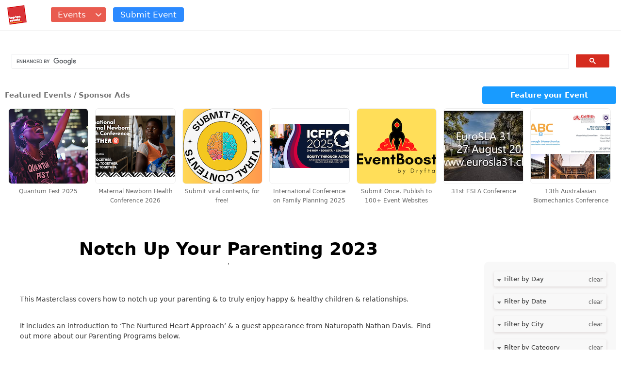

--- FILE ---
content_type: text/html; charset=UTF-8
request_url: https://eventstopten.com/events/notch-up-your-parenting-2023/
body_size: 248088
content:
<!-- This page is cached by the Hummingbird Performance plugin v3.16.0 - https://wordpress.org/plugins/hummingbird-performance/. --><!DOCTYPE html>
<html dir="ltr" lang="en-US" prefix="og: https://ogp.me/ns#" class="no-js">

<head>
    <meta charset="UTF-8">
	<meta name="viewport" content="width=device-width, initial-scale=1.0, user-scalable=no"  /> 
    <link rel="profile" href="http://gmpg.org/xfn/11">
    <link rel="pingback" href="https://eventstopten.com/xmlrpc.php">
    <!--[if lt IE 9]>	<script src="https://eventstopten.com/wp-content/themes/dryfta/js/html5.js"></script>	<![endif]-->
    <script>
        (function() {
            document.documentElement.className = 'js'
        })();
    </script>

	<meta name="viewport" content="width=device-width, initial-scale=1.0, user-scalable=no"  /> 
	<meta name="p:domain_verify" content="286b2efd9caf57a60d4634b2c68b9ab8"/>
    <title>Notch Up Your Parenting 2023</title><link rel="preload" as="style" href="https://fonts.googleapis.com/css?family=Noto%20Sans:400italic,700italic,400,700|Noto%20Serif:400italic,700italic,400,700|Inconsolata:400,700&subset=latin%2Clatin-ext&display=swap" /><link rel="stylesheet" href="https://fonts.googleapis.com/css?family=Noto%20Sans:400italic,700italic,400,700|Noto%20Serif:400italic,700italic,400,700|Inconsolata:400,700&subset=latin%2Clatin-ext&display=swap" media="print" onload="this.media='all'" /><noscript><link rel="stylesheet" href="https://fonts.googleapis.com/css?family=Noto%20Sans:400italic,700italic,400,700|Noto%20Serif:400italic,700italic,400,700|Inconsolata:400,700&subset=latin%2Clatin-ext&display=swap" /></noscript>
		    <!-- PVC Template -->
    <script type="text/template" id="pvc-stats-view-template">
    <i class="pvc-stats-icon medium" aria-hidden="true"><svg aria-hidden="true" focusable="false" data-prefix="far" data-icon="chart-bar" role="img" xmlns="http://www.w3.org/2000/svg" viewBox="0 0 512 512" class="svg-inline--fa fa-chart-bar fa-w-16 fa-2x"><path fill="currentColor" d="M396.8 352h22.4c6.4 0 12.8-6.4 12.8-12.8V108.8c0-6.4-6.4-12.8-12.8-12.8h-22.4c-6.4 0-12.8 6.4-12.8 12.8v230.4c0 6.4 6.4 12.8 12.8 12.8zm-192 0h22.4c6.4 0 12.8-6.4 12.8-12.8V140.8c0-6.4-6.4-12.8-12.8-12.8h-22.4c-6.4 0-12.8 6.4-12.8 12.8v198.4c0 6.4 6.4 12.8 12.8 12.8zm96 0h22.4c6.4 0 12.8-6.4 12.8-12.8V204.8c0-6.4-6.4-12.8-12.8-12.8h-22.4c-6.4 0-12.8 6.4-12.8 12.8v134.4c0 6.4 6.4 12.8 12.8 12.8zM496 400H48V80c0-8.84-7.16-16-16-16H16C7.16 64 0 71.16 0 80v336c0 17.67 14.33 32 32 32h464c8.84 0 16-7.16 16-16v-16c0-8.84-7.16-16-16-16zm-387.2-48h22.4c6.4 0 12.8-6.4 12.8-12.8v-70.4c0-6.4-6.4-12.8-12.8-12.8h-22.4c-6.4 0-12.8 6.4-12.8 12.8v70.4c0 6.4 6.4 12.8 12.8 12.8z" class=""></path></svg></i>
	 <%= total_view %> total visits	<% if ( today_view > 0 ) { %>
		<span class="views_today">,  <%= today_view %> visits today</span>
	<% } %>
	</span>
	</script>
		    	<style>img:is([sizes="auto" i], [sizes^="auto," i]) { contain-intrinsic-size: 3000px 1500px }</style>
	
		<!-- All in One SEO 4.8.9 - aioseo.com -->
	<meta name="description" content="This Masterclass covers how to notch up your parenting &amp; to truly enjoy happy &amp; healthy children &amp; relationships. It includes an introduction to ‘The Nurtured Heart Approach’ &amp; a guest appearance from Naturopath Nathan Davis. Find out more about our Parenting Programs below. By registering you will also go into the draw for" />
	<meta name="robots" content="max-image-preview:large" />
	<meta name="author" content="Top Ten Events Admin"/>
	<link rel="canonical" href="https://eventstopten.com/events/notch-up-your-parenting-2023/" />
	<meta name="generator" content="All in One SEO (AIOSEO) 4.8.9" />
		<meta property="og:locale" content="en_US" />
		<meta property="og:site_name" content="Top Ten Events - Browse Events" />
		<meta property="og:type" content="article" />
		<meta property="og:title" content="Notch Up Your Parenting 2023" />
		<meta property="og:description" content="This Masterclass covers how to notch up your parenting &amp; to truly enjoy happy &amp; healthy children &amp; relationships. It includes an introduction to ‘The Nurtured Heart Approach’ &amp; a guest appearance from Naturopath Nathan Davis. Find out more about our Parenting Programs below. By registering you will also go into the draw for" />
		<meta property="og:url" content="https://eventstopten.com/events/notch-up-your-parenting-2023/" />
		<meta property="og:image" content="https://eventstopten.com/wp-content/uploads/2018/08/logo.png" />
		<meta property="og:image:secure_url" content="https://eventstopten.com/wp-content/uploads/2018/08/logo.png" />
		<meta property="og:image:width" content="500" />
		<meta property="og:image:height" content="500" />
		<meta property="article:published_time" content="2023-01-15T06:33:44+00:00" />
		<meta property="article:modified_time" content="2023-01-15T06:33:44+00:00" />
		<meta name="twitter:card" content="summary" />
		<meta name="twitter:site" content="@EventTech_Lists" />
		<meta name="twitter:title" content="Notch Up Your Parenting 2023" />
		<meta name="twitter:description" content="This Masterclass covers how to notch up your parenting &amp; to truly enjoy happy &amp; healthy children &amp; relationships. It includes an introduction to ‘The Nurtured Heart Approach’ &amp; a guest appearance from Naturopath Nathan Davis. Find out more about our Parenting Programs below. By registering you will also go into the draw for" />
		<meta name="twitter:creator" content="@EventTech_Lists" />
		<meta name="twitter:image" content="https://eventstopten.com/wp-content/uploads/2018/08/logo.png" />
		<script type="application/ld+json" class="aioseo-schema">
			{"@context":"https:\/\/schema.org","@graph":[{"@type":"BreadcrumbList","@id":"https:\/\/eventstopten.com\/events\/notch-up-your-parenting-2023\/#breadcrumblist","itemListElement":[{"@type":"ListItem","@id":"https:\/\/eventstopten.com#listItem","position":1,"name":"Home","item":"https:\/\/eventstopten.com","nextItem":{"@type":"ListItem","@id":"https:\/\/eventstopten.com\/events\/#listItem","name":"Events"}},{"@type":"ListItem","@id":"https:\/\/eventstopten.com\/events\/#listItem","position":2,"name":"Events","item":"https:\/\/eventstopten.com\/events\/","nextItem":{"@type":"ListItem","@id":"https:\/\/eventstopten.com\/events\/categories\/event\/#listItem","name":"Event"},"previousItem":{"@type":"ListItem","@id":"https:\/\/eventstopten.com#listItem","name":"Home"}},{"@type":"ListItem","@id":"https:\/\/eventstopten.com\/events\/categories\/event\/#listItem","position":3,"name":"Event","item":"https:\/\/eventstopten.com\/events\/categories\/event\/","nextItem":{"@type":"ListItem","@id":"https:\/\/eventstopten.com\/events\/notch-up-your-parenting-2023\/#listItem","name":"Notch Up Your Parenting 2023"},"previousItem":{"@type":"ListItem","@id":"https:\/\/eventstopten.com\/events\/#listItem","name":"Events"}},{"@type":"ListItem","@id":"https:\/\/eventstopten.com\/events\/notch-up-your-parenting-2023\/#listItem","position":4,"name":"Notch Up Your Parenting 2023","previousItem":{"@type":"ListItem","@id":"https:\/\/eventstopten.com\/events\/categories\/event\/#listItem","name":"Event"}}]},{"@type":"Organization","@id":"https:\/\/eventstopten.com\/#organization","name":"Top Ten Events","description":"Browse Events","url":"https:\/\/eventstopten.com\/","logo":{"@type":"ImageObject","url":"https:\/\/eventstopten.com\/wp-content\/themes\/dryfta\/images\/logo.png","@id":"https:\/\/eventstopten.com\/events\/notch-up-your-parenting-2023\/#organizationLogo"},"image":{"@id":"https:\/\/eventstopten.com\/events\/notch-up-your-parenting-2023\/#organizationLogo"},"sameAs":["https:\/\/twitter.com\/EventTech_Lists"]},{"@type":"Person","@id":"https:\/\/eventstopten.com\/author\/top-ten-events\/#author","url":"https:\/\/eventstopten.com\/author\/top-ten-events\/","name":"Top Ten Events Admin","image":{"@type":"ImageObject","@id":"https:\/\/eventstopten.com\/events\/notch-up-your-parenting-2023\/#authorImage","url":"https:\/\/secure.gravatar.com\/avatar\/050dd942495e9caf6c619a5beaa20deccae7d5ce5f062f1dcab655d7472471cb?s=96&d=mm&r=g","width":96,"height":96,"caption":"Top Ten Events Admin"}},{"@type":"WebPage","@id":"https:\/\/eventstopten.com\/events\/notch-up-your-parenting-2023\/#webpage","url":"https:\/\/eventstopten.com\/events\/notch-up-your-parenting-2023\/","name":"Notch Up Your Parenting 2023","description":"This Masterclass covers how to notch up your parenting & to truly enjoy happy & healthy children & relationships. It includes an introduction to \u2018The Nurtured Heart Approach\u2019 & a guest appearance from Naturopath Nathan Davis. Find out more about our Parenting Programs below. By registering you will also go into the draw for","inLanguage":"en-US","isPartOf":{"@id":"https:\/\/eventstopten.com\/#website"},"breadcrumb":{"@id":"https:\/\/eventstopten.com\/events\/notch-up-your-parenting-2023\/#breadcrumblist"},"author":{"@id":"https:\/\/eventstopten.com\/author\/top-ten-events\/#author"},"creator":{"@id":"https:\/\/eventstopten.com\/author\/top-ten-events\/#author"},"datePublished":"2023-01-15T06:33:44+00:00","dateModified":"2023-01-15T06:33:44+00:00"},{"@type":"WebSite","@id":"https:\/\/eventstopten.com\/#website","url":"https:\/\/eventstopten.com\/","name":"Top Ten Events","alternateName":"Events Top Ten","description":"Browse Events","inLanguage":"en-US","publisher":{"@id":"https:\/\/eventstopten.com\/#organization"}}]}
		</script>
		<!-- All in One SEO -->

<link rel='dns-prefetch' href='//fonts.googleapis.com' />
<link href='http://fonts.googleapis.com' rel='preconnect' />
<link href='//fonts.gstatic.com' crossorigin='' rel='preconnect' />
<link rel="alternate" type="application/rss+xml" title="Top Ten Events &raquo; Feed" href="https://eventstopten.com/feed/" />

<link rel='stylesheet' id='wp-block-library-css' href='https://eventstopten.com/wp-includes/css/dist/block-library/style.min.css' type='text/css' media='all' />
<style id='classic-theme-styles-inline-css' type='text/css'>
/*! This file is auto-generated */
.wp-block-button__link{color:#fff;background-color:#32373c;border-radius:9999px;box-shadow:none;text-decoration:none;padding:calc(.667em + 2px) calc(1.333em + 2px);font-size:1.125em}.wp-block-file__button{background:#32373c;color:#fff;text-decoration:none}
</style>
<style id='global-styles-inline-css' type='text/css'>
:root{--wp--preset--aspect-ratio--square: 1;--wp--preset--aspect-ratio--4-3: 4/3;--wp--preset--aspect-ratio--3-4: 3/4;--wp--preset--aspect-ratio--3-2: 3/2;--wp--preset--aspect-ratio--2-3: 2/3;--wp--preset--aspect-ratio--16-9: 16/9;--wp--preset--aspect-ratio--9-16: 9/16;--wp--preset--color--black: #000000;--wp--preset--color--cyan-bluish-gray: #abb8c3;--wp--preset--color--white: #ffffff;--wp--preset--color--pale-pink: #f78da7;--wp--preset--color--vivid-red: #cf2e2e;--wp--preset--color--luminous-vivid-orange: #ff6900;--wp--preset--color--luminous-vivid-amber: #fcb900;--wp--preset--color--light-green-cyan: #7bdcb5;--wp--preset--color--vivid-green-cyan: #00d084;--wp--preset--color--pale-cyan-blue: #8ed1fc;--wp--preset--color--vivid-cyan-blue: #0693e3;--wp--preset--color--vivid-purple: #9b51e0;--wp--preset--gradient--vivid-cyan-blue-to-vivid-purple: linear-gradient(135deg,rgba(6,147,227,1) 0%,rgb(155,81,224) 100%);--wp--preset--gradient--light-green-cyan-to-vivid-green-cyan: linear-gradient(135deg,rgb(122,220,180) 0%,rgb(0,208,130) 100%);--wp--preset--gradient--luminous-vivid-amber-to-luminous-vivid-orange: linear-gradient(135deg,rgba(252,185,0,1) 0%,rgba(255,105,0,1) 100%);--wp--preset--gradient--luminous-vivid-orange-to-vivid-red: linear-gradient(135deg,rgba(255,105,0,1) 0%,rgb(207,46,46) 100%);--wp--preset--gradient--very-light-gray-to-cyan-bluish-gray: linear-gradient(135deg,rgb(238,238,238) 0%,rgb(169,184,195) 100%);--wp--preset--gradient--cool-to-warm-spectrum: linear-gradient(135deg,rgb(74,234,220) 0%,rgb(151,120,209) 20%,rgb(207,42,186) 40%,rgb(238,44,130) 60%,rgb(251,105,98) 80%,rgb(254,248,76) 100%);--wp--preset--gradient--blush-light-purple: linear-gradient(135deg,rgb(255,206,236) 0%,rgb(152,150,240) 100%);--wp--preset--gradient--blush-bordeaux: linear-gradient(135deg,rgb(254,205,165) 0%,rgb(254,45,45) 50%,rgb(107,0,62) 100%);--wp--preset--gradient--luminous-dusk: linear-gradient(135deg,rgb(255,203,112) 0%,rgb(199,81,192) 50%,rgb(65,88,208) 100%);--wp--preset--gradient--pale-ocean: linear-gradient(135deg,rgb(255,245,203) 0%,rgb(182,227,212) 50%,rgb(51,167,181) 100%);--wp--preset--gradient--electric-grass: linear-gradient(135deg,rgb(202,248,128) 0%,rgb(113,206,126) 100%);--wp--preset--gradient--midnight: linear-gradient(135deg,rgb(2,3,129) 0%,rgb(40,116,252) 100%);--wp--preset--font-size--small: 13px;--wp--preset--font-size--medium: 20px;--wp--preset--font-size--large: 36px;--wp--preset--font-size--x-large: 42px;--wp--preset--spacing--20: 0.44rem;--wp--preset--spacing--30: 0.67rem;--wp--preset--spacing--40: 1rem;--wp--preset--spacing--50: 1.5rem;--wp--preset--spacing--60: 2.25rem;--wp--preset--spacing--70: 3.38rem;--wp--preset--spacing--80: 5.06rem;--wp--preset--shadow--natural: 6px 6px 9px rgba(0, 0, 0, 0.2);--wp--preset--shadow--deep: 12px 12px 50px rgba(0, 0, 0, 0.4);--wp--preset--shadow--sharp: 6px 6px 0px rgba(0, 0, 0, 0.2);--wp--preset--shadow--outlined: 6px 6px 0px -3px rgba(255, 255, 255, 1), 6px 6px rgba(0, 0, 0, 1);--wp--preset--shadow--crisp: 6px 6px 0px rgba(0, 0, 0, 1);}:where(.is-layout-flex){gap: 0.5em;}:where(.is-layout-grid){gap: 0.5em;}body .is-layout-flex{display: flex;}.is-layout-flex{flex-wrap: wrap;align-items: center;}.is-layout-flex > :is(*, div){margin: 0;}body .is-layout-grid{display: grid;}.is-layout-grid > :is(*, div){margin: 0;}:where(.wp-block-columns.is-layout-flex){gap: 2em;}:where(.wp-block-columns.is-layout-grid){gap: 2em;}:where(.wp-block-post-template.is-layout-flex){gap: 1.25em;}:where(.wp-block-post-template.is-layout-grid){gap: 1.25em;}.has-black-color{color: var(--wp--preset--color--black) !important;}.has-cyan-bluish-gray-color{color: var(--wp--preset--color--cyan-bluish-gray) !important;}.has-white-color{color: var(--wp--preset--color--white) !important;}.has-pale-pink-color{color: var(--wp--preset--color--pale-pink) !important;}.has-vivid-red-color{color: var(--wp--preset--color--vivid-red) !important;}.has-luminous-vivid-orange-color{color: var(--wp--preset--color--luminous-vivid-orange) !important;}.has-luminous-vivid-amber-color{color: var(--wp--preset--color--luminous-vivid-amber) !important;}.has-light-green-cyan-color{color: var(--wp--preset--color--light-green-cyan) !important;}.has-vivid-green-cyan-color{color: var(--wp--preset--color--vivid-green-cyan) !important;}.has-pale-cyan-blue-color{color: var(--wp--preset--color--pale-cyan-blue) !important;}.has-vivid-cyan-blue-color{color: var(--wp--preset--color--vivid-cyan-blue) !important;}.has-vivid-purple-color{color: var(--wp--preset--color--vivid-purple) !important;}.has-black-background-color{background-color: var(--wp--preset--color--black) !important;}.has-cyan-bluish-gray-background-color{background-color: var(--wp--preset--color--cyan-bluish-gray) !important;}.has-white-background-color{background-color: var(--wp--preset--color--white) !important;}.has-pale-pink-background-color{background-color: var(--wp--preset--color--pale-pink) !important;}.has-vivid-red-background-color{background-color: var(--wp--preset--color--vivid-red) !important;}.has-luminous-vivid-orange-background-color{background-color: var(--wp--preset--color--luminous-vivid-orange) !important;}.has-luminous-vivid-amber-background-color{background-color: var(--wp--preset--color--luminous-vivid-amber) !important;}.has-light-green-cyan-background-color{background-color: var(--wp--preset--color--light-green-cyan) !important;}.has-vivid-green-cyan-background-color{background-color: var(--wp--preset--color--vivid-green-cyan) !important;}.has-pale-cyan-blue-background-color{background-color: var(--wp--preset--color--pale-cyan-blue) !important;}.has-vivid-cyan-blue-background-color{background-color: var(--wp--preset--color--vivid-cyan-blue) !important;}.has-vivid-purple-background-color{background-color: var(--wp--preset--color--vivid-purple) !important;}.has-black-border-color{border-color: var(--wp--preset--color--black) !important;}.has-cyan-bluish-gray-border-color{border-color: var(--wp--preset--color--cyan-bluish-gray) !important;}.has-white-border-color{border-color: var(--wp--preset--color--white) !important;}.has-pale-pink-border-color{border-color: var(--wp--preset--color--pale-pink) !important;}.has-vivid-red-border-color{border-color: var(--wp--preset--color--vivid-red) !important;}.has-luminous-vivid-orange-border-color{border-color: var(--wp--preset--color--luminous-vivid-orange) !important;}.has-luminous-vivid-amber-border-color{border-color: var(--wp--preset--color--luminous-vivid-amber) !important;}.has-light-green-cyan-border-color{border-color: var(--wp--preset--color--light-green-cyan) !important;}.has-vivid-green-cyan-border-color{border-color: var(--wp--preset--color--vivid-green-cyan) !important;}.has-pale-cyan-blue-border-color{border-color: var(--wp--preset--color--pale-cyan-blue) !important;}.has-vivid-cyan-blue-border-color{border-color: var(--wp--preset--color--vivid-cyan-blue) !important;}.has-vivid-purple-border-color{border-color: var(--wp--preset--color--vivid-purple) !important;}.has-vivid-cyan-blue-to-vivid-purple-gradient-background{background: var(--wp--preset--gradient--vivid-cyan-blue-to-vivid-purple) !important;}.has-light-green-cyan-to-vivid-green-cyan-gradient-background{background: var(--wp--preset--gradient--light-green-cyan-to-vivid-green-cyan) !important;}.has-luminous-vivid-amber-to-luminous-vivid-orange-gradient-background{background: var(--wp--preset--gradient--luminous-vivid-amber-to-luminous-vivid-orange) !important;}.has-luminous-vivid-orange-to-vivid-red-gradient-background{background: var(--wp--preset--gradient--luminous-vivid-orange-to-vivid-red) !important;}.has-very-light-gray-to-cyan-bluish-gray-gradient-background{background: var(--wp--preset--gradient--very-light-gray-to-cyan-bluish-gray) !important;}.has-cool-to-warm-spectrum-gradient-background{background: var(--wp--preset--gradient--cool-to-warm-spectrum) !important;}.has-blush-light-purple-gradient-background{background: var(--wp--preset--gradient--blush-light-purple) !important;}.has-blush-bordeaux-gradient-background{background: var(--wp--preset--gradient--blush-bordeaux) !important;}.has-luminous-dusk-gradient-background{background: var(--wp--preset--gradient--luminous-dusk) !important;}.has-pale-ocean-gradient-background{background: var(--wp--preset--gradient--pale-ocean) !important;}.has-electric-grass-gradient-background{background: var(--wp--preset--gradient--electric-grass) !important;}.has-midnight-gradient-background{background: var(--wp--preset--gradient--midnight) !important;}.has-small-font-size{font-size: var(--wp--preset--font-size--small) !important;}.has-medium-font-size{font-size: var(--wp--preset--font-size--medium) !important;}.has-large-font-size{font-size: var(--wp--preset--font-size--large) !important;}.has-x-large-font-size{font-size: var(--wp--preset--font-size--x-large) !important;}
:where(.wp-block-post-template.is-layout-flex){gap: 1.25em;}:where(.wp-block-post-template.is-layout-grid){gap: 1.25em;}
:where(.wp-block-columns.is-layout-flex){gap: 2em;}:where(.wp-block-columns.is-layout-grid){gap: 2em;}
:root :where(.wp-block-pullquote){font-size: 1.5em;line-height: 1.6;}
</style>
<link rel='stylesheet' id='wphb-1-css' href='https://eventstopten.com/wp-content/uploads/hummingbird-assets/e94579c442bd6904240c20c4b6ce82f8.css' type='text/css' media='all' />
<style id='wphb-1-inline-css' type='text/css'>

			.post-navigation .nav-previous { background-image: url(https://eventstopten.com/wp-content/uploads/2023/01/1498174-625-226-291x105.jpg); }
			.post-navigation .nav-previous .post-title, .post-navigation .nav-previous a:hover .post-title, .post-navigation .nav-previous .meta-nav { color: #fff; }
			.post-navigation .nav-previous a:before { background-color: rgba(0, 0, 0, 0.4); }
		
</style>
<!--[if lt IE 9]>
<link rel='stylesheet' id='twentyfifteen-ie-css' href='https://eventstopten.com/wp-content/uploads/hummingbird-assets/3695b78c84087370083df865ab408fe0.css' type='text/css' media='all' />
<![endif]-->
<!--[if lt IE 8]>
<link rel='stylesheet' id='twentyfifteen-ie7-css' href='https://eventstopten.com/wp-content/uploads/hummingbird-assets/16eb424cb939ff1bfbed135f804bc5e2.css' type='text/css' media='all' />
<![endif]-->
<link rel='stylesheet' id='a3pvc-css' href='//eventstopten.com/wp-content/uploads/sass/pvc.min.css' type='text/css' media='all' />
<script type="text/javascript" src="https://eventstopten.com/wp-includes/js/jquery/jquery.min.js" id="jquery-core-js"></script>
<script type="text/javascript" src="https://eventstopten.com/wp-includes/js/jquery/jquery-migrate.min.js" id="jquery-migrate-js"></script>
<script type="text/javascript" id="events-manager-js-extra">
/* <![CDATA[ */
var EM = {"ajaxurl":"https:\/\/eventstopten.com\/wp-admin\/admin-ajax.php","locationajaxurl":"https:\/\/eventstopten.com\/wp-admin\/admin-ajax.php?action=locations_search","firstDay":"1","locale":"en","dateFormat":"yy-mm-dd","ui_css":"https:\/\/eventstopten.com\/wp-content\/plugins\/events-manager\/includes\/css\/jquery-ui\/build.min.css","selectize_css":"https:\/\/eventstopten.com\/wp-content\/plugins\/events-manager\/includes\/external\/selectize\/css\/selectize.bootstrap5.min.css","show24hours":"0","is_ssl":"1","autocomplete_limit":"10","calendar":{"breakpoints":{"small":560,"medium":908,"large":false}},"datepicker":{"format":"d\/m\/Y"},"search":{"breakpoints":{"small":650,"medium":850,"full":false}},"txt_search":"Search","txt_searching":"Searching...","txt_loading":"Loading..."};
/* ]]> */
</script>
<script type="text/javascript" src="https://eventstopten.com/wp-content/plugins/events-manager/includes/js/events-manager.js" id="events-manager-js"></script>
<script type="text/javascript" src="https://eventstopten.com/wp-includes/js/underscore.min.js" id="underscore-js"></script>
<script type="text/javascript" src="https://eventstopten.com/wp-includes/js/backbone.min.js" id="backbone-js"></script>
<script type="text/javascript" id="a3-pvc-backbone-js-extra">
/* <![CDATA[ */
var pvc_vars = {"rest_api_url":"https:\/\/eventstopten.com\/wp-json\/pvc\/v1","ajax_url":"https:\/\/eventstopten.com\/wp-admin\/admin-ajax.php","security":"cf377e2241","ajax_load_type":"rest_api"};
/* ]]> */
</script>
<script type="text/javascript" src="https://eventstopten.com/wp-content/plugins/page-views-count/assets/js/pvc.backbone.min.js" id="a3-pvc-backbone-js"></script>
<link rel="https://api.w.org/" href="https://eventstopten.com/wp-json/" /><link rel="EditURI" type="application/rsd+xml" title="RSD" href="https://eventstopten.com/xmlrpc.php?rsd" />
<meta name="generator" content="WordPress 6.8.3" />
<link rel='shortlink' href='https://eventstopten.com/?p=115538' />
<link rel="alternate" title="oEmbed (JSON)" type="application/json+oembed" href="https://eventstopten.com/wp-json/oembed/1.0/embed?url=https%3A%2F%2Feventstopten.com%2Fevents%2Fnotch-up-your-parenting-2023%2F" />
<link rel="alternate" title="oEmbed (XML)" type="text/xml+oembed" href="https://eventstopten.com/wp-json/oembed/1.0/embed?url=https%3A%2F%2Feventstopten.com%2Fevents%2Fnotch-up-your-parenting-2023%2F&#038;format=xml" />
<link rel="icon" href="https://eventstopten.com/wp-content/uploads/2018/08/logo-226x226.png" sizes="32x32" />
<link rel="icon" href="https://eventstopten.com/wp-content/uploads/2018/08/logo-226x226.png" sizes="192x192" />
<link rel="apple-touch-icon" href="https://eventstopten.com/wp-content/uploads/2018/08/logo-226x226.png" />
<meta name="msapplication-TileImage" content="https://eventstopten.com/wp-content/uploads/2018/08/logo-292x105.png" />
<script type='text/javascript' src='https://eventstopten.com/wp-includes/js/jquery/ui/core.min.js?ver=1.11.4'></script>
<script type='text/javascript' src='https://eventstopten.com/wp-includes/js/jquery/ui/datepicker.min.js?ver=1.11.4'></script>
<script type='text/javascript' src='https://eventstopten.com/wp-includes/js/jquery/ui/autocomplete.min.js?ver=1.11.4'></script>
<script type='text/javascript' src='https://eventstopten.com/wp-includes/js/jquery/ui/menu.min.js?ver=1.11.4'></script>
  <script src="//code.jquery.com/ui/1.11.4/jquery-ui.js"></script>
	
<script>
	//script for event custom filters
	jQuery(document).ready(function() {
		jQuery('.emc-search-field > label#emc_label_filter_day, .emc-search-field > label#emc_label_filter_date').click( function () {
			var labid = jQuery(this).attr('id');
			var ulid = labid.replace("label", "ul");
			jQuery(this).toggleClass('l-open');
			jQuery('#'+ulid).toggleClass('ulfilter-on');
			if(ulid == 'emc_ul_filter_date'){
				jQuery('#emc_ul_filter_month').toggleClass('ulfilter-on');
				jQuery('#emc_ul_filter_year').toggleClass('ulfilter-on');
			}
    	});
    	
    	jQuery('.srch-sel-f > label > input[type=text]').click( function () {
			var labid = jQuery(this).attr('id');
			var ulid = labid.replace("input", "ul");
			jQuery(this).toggleClass('l-open');
			jQuery('#'+ulid).toggleClass('ulfilter-on');
    	});
		
		jQuery('.emc-search-field > .em-filter-ul > li').click( function () {
			var liid = jQuery(this).attr('id');
			var liidarr = liid.split("_");
			jQuery(this).siblings().removeClass('li-selected');
			jQuery(this).addClass('li-selected');
			jQuery('#emc_filter_'+liidarr[1]).val(liidarr[2]);
			console.log('liidarr[1]', liidarr[1]);
			if(liidarr[1] == 'day'){
			    jQuery("#emc_label_filter_"+liidarr[1]).text(jQuery(this).text());
			    jQuery("#emc_label_filter_"+liidarr[1]).addClass('l-filter-on');
			}else if(liidarr[1] == 'city' || liidarr[1] == 'category' || liidarr[1] == 'tag'){
			    jQuery("#emc_label_filter_"+liidarr[1]+" > input[type=text]").val(jQuery(this).text());
			    jQuery("#emc_label_filter_"+liidarr[1]).addClass('l-filter-on');
			}
		});
		
		//search by city
		jQuery("#emc_input_filter_city").on("keyup", function() {
			var value = jQuery(this).val().toLowerCase();
			jQuery("#emc_ul_filter_city > li").filter(function() {
				jQuery(this).toggle(jQuery(this).text().toLowerCase().indexOf(value) > -1)
			});
		});
		
		//search by category
		jQuery("#emc_input_filter_category").on("keyup", function() {
			var value = jQuery(this).val().toLowerCase();
			jQuery("#emc_ul_filter_category > li").filter(function() {
				jQuery(this).toggle(jQuery(this).text().toLowerCase().indexOf(value) > -1)
			});
		});
		
		//search by tags
		jQuery("#emc_input_filter_tag").on("keyup", function() {
			var value = jQuery(this).val().toLowerCase();
			jQuery("#emc_ul_filter_tag > li").filter(function() {
				jQuery(this).toggle(jQuery(this).text().toLowerCase().indexOf(value) > -1)
			});
		});
	});
	
	function clearFilter(filterid){
		jQuery('#emc_filter_'+filterid).val('');
		jQuery("#emc_label_filter_"+filterid).removeClass('l-open');
		jQuery("#emc_label_filter_"+filterid).removeClass('l-filter-on');
		jQuery("#emc_ul_filter_"+filterid).removeClass('ulfilter-on');
		jQuery("#emc_ul_filter_"+filterid+" > .li-selected").removeClass('li-selected');
		if(filterid == 'date'){
			jQuery('#emc_filter_month').val('');
			jQuery('#emc_filter_year').val('');
			jQuery("#emc_label_filter_month").removeClass('l-open');
			jQuery("#emc_ul_filter_month").removeClass('ulfilter-on');
			jQuery("#emc_label_filter_year").removeClass('l-open');
			jQuery("#emc_ul_filter_year").removeClass('ulfilter-on');
			jQuery('#emc_ul_filter_month > .li-selected').removeClass('li-selected');
			jQuery('#emc_ul_filter_year > .li-selected').removeClass('li-selected');
		}else if(filterid == 'day'){
		    jQuery("#emc_label_filter_"+filterid).text('Filter By Day');
		}else if(filterid == 'city' || filterid == 'category' || filterid == 'tag'){
		    jQuery("#emc_label_filter_"+filterid+" > input[type=text]").val('');
		}
	}
	
	function resetEMCFilters(){
		jQuery('.emc-search-field').find('input[type=hidden]').each(function() {
			jQuery( this ).val('');
			setTimeout(function(){
			    jQuery('#emc_search_form').submit();
			}, 500);
		});
	}
</script>
</head>

<body class="wp-singular event-template-default single single-event postid-115538 wp-theme-dryfta">
    <div id="mainrapper" class="hfeed site">
        <div id="Topbar" class="Topsection">
            <header id="masthead" class="site-header" role="banner">
                <div class="containerBox">
                    <div class="site-branding">
                        <div class="logo_section"> <a class="home-link" href="https://eventstopten.com/" title="Top Ten Events" rel="home">					  <img src="https://eventstopten.com/wp-content/themes/dryfta/images/logo.png" alt="Top Ten Events"/>					  </a> </div>
                        <div class="Menu_secton">
                            <script>
                                jQuery(document).ready(function() {
                                    jQuery("#em_widget-3 h3").click(function(e) {
									e.preventDefault();
                                        jQuery("#em_widget-3>ul").toggle();
                                        
                                    });
                                    jQuery("#em_locations_widget-2 h3").click(function(e) {
									 e.preventDefault();
                                        jQuery("#em_locations_widget-2>ul").toggle();
                                       
                                    });
                                    jQuery("#em_widget-4 h3").click(function(e) {
									   e.preventDefault();
									   jQuery("#em_locations_widget-3>ul").hide();
                                        jQuery("#em_widget-4>ul").toggle();
                                        
                                    });
                                    jQuery("#em_locations_widget-3 h3").click(function(e) {
									e.preventDefault();
                                        jQuery("#em_locations_widget-3>ul").toggle();
										jQuery("#em_widget-4>ul").hide();
                                        
                                    });
									 
									jQuery( ".front_page-section>p" ).remove();
									
									jQuery( ".event_list_box" ).css(  'margin-right','20px');
									jQuery( ".event_list_box:nth-of-type(3n)" ).css( 'margin-right','0px' );
									jQuery( ".event_list_box:nth-of-type(3n)" ).after( "<div class='clr'></div>" );
									
									var footer_bottom= jQuery('#FooterSection').height();
									var middleSectionpadding = footer_bottom + 90 ;
									jQuery( "#middleSection" ).css(  'padding-bottom', middleSectionpadding);
								//	var contentheight= jQuery('.content_disc_box').height();
								//	var contentheight90 = contentheight - 90 ;
								//	jQuery( ".em-location-map-container" ).css(  'height', contentheight90);
									var htm_cat = jQuery('.Category_listing .cat_box>p').html();
									if(htm_cat){
									jQuery('.site-main .entry-header h1.entry-title').append( '<p>'+ htm_cat +'</p>' );
									} else{
									
									}
									jQuery('.Category_listing .cat_box>p').remove();
									
									 
									 
                                });
 

								jQuery( window ).resize(function() {
								 jQuery(document).ready(function() {
								  var footer_bottom= jQuery('#FooterSection').height();
									var middleSectionpadding = footer_bottom + 90 ;
									jQuery( "#middleSection" ).css(  'padding-bottom', middleSectionpadding);
										});
								});
                            </script>
                            <div id="nav_menu-4" class="top_left_sidebar widget widget_nav_menu"><h3 class="widget_h3_title">Events</h3><div class="menu-event-categories-container"><ul id="menu-event-categories" class="menu"><li id="menu-item-877" class="menu-item menu-item-type-post_type menu-item-object-page menu-item-877"><a href="https://eventstopten.com/upcoming-conferences/">Upcoming events</a></li>
<li id="menu-item-118714" class="menu-item menu-item-type-post_type menu-item-object-page menu-item-118714"><a href="https://eventstopten.com/events-looking-for-sponsors/">Events looking for sponsors</a></li>
<li id="menu-item-104948" class="menu-item menu-item-type-post_type menu-item-object-page menu-item-104948"><a href="https://eventstopten.com/top-virtual-conferences-to-attend/">Top Virtual conferences</a></li>
<li id="menu-item-106711" class="menu-item menu-item-type-post_type menu-item-object-page menu-item-106711"><a href="https://eventstopten.com/top-economics-conferences-to-attend/">Top Economics conferences</a></li>
<li id="menu-item-106712" class="menu-item menu-item-type-post_type menu-item-object-page menu-item-106712"><a href="https://eventstopten.com/top-information-technology-conferences-to-attend/">Top IT conferences</a></li>
<li id="menu-item-106713" class="menu-item menu-item-type-post_type menu-item-object-page menu-item-106713"><a href="https://eventstopten.com/top-innovation-conferences-to-attend/">Top Innovation conferences</a></li>
<li id="menu-item-106714" class="menu-item menu-item-type-post_type menu-item-object-page menu-item-106714"><a href="https://eventstopten.com/top-engineering-conferences-to-attend/">Top Engineering conferences</a></li>
<li id="menu-item-106716" class="menu-item menu-item-type-post_type menu-item-object-page menu-item-106716"><a href="https://eventstopten.com/top-technology-conferences-to-attend/">Top Technology conferences</a></li>
<li id="menu-item-106717" class="menu-item menu-item-type-post_type menu-item-object-page menu-item-106717"><a href="https://eventstopten.com/top-music-conferences-to-attend/">Top Music conferences</a></li>
<li id="menu-item-106718" class="menu-item menu-item-type-post_type menu-item-object-page menu-item-106718"><a href="https://eventstopten.com/top-science-conferences-to-attend/">Top Science conferences</a></li>
<li id="menu-item-106719" class="menu-item menu-item-type-post_type menu-item-object-page menu-item-106719"><a href="https://eventstopten.com/top-artificial-intelligence-conferences-to-attend/">Top AI conferences</a></li>
<li id="menu-item-106720" class="menu-item menu-item-type-post_type menu-item-object-page menu-item-106720"><a href="https://eventstopten.com/top-health-medicine-conferences-to-attend/">Top Health Medicine conferences</a></li>
<li id="menu-item-106731" class="menu-item menu-item-type-post_type menu-item-object-page menu-item-106731"><a href="https://eventstopten.com/top-design-conferences-to-attend/">Top Design conferences</a></li>
<li id="menu-item-106721" class="menu-item menu-item-type-post_type menu-item-object-page menu-item-106721"><a href="https://eventstopten.com/top-machine-learning-conferences-to-attend/">Top Machine Learning conferences</a></li>
<li id="menu-item-106722" class="menu-item menu-item-type-post_type menu-item-object-page menu-item-106722"><a href="https://eventstopten.com/top-social-sciences-conferences-to-attend/">Top Social Science conferences</a></li>
<li id="menu-item-106300" class="menu-item menu-item-type-post_type menu-item-object-page menu-item-106300"><a href="https://eventstopten.com/top-conferences-to-attend-in-united-kingdom/">Top conferences in UK</a></li>
<li id="menu-item-102839" class="menu-item menu-item-type-post_type menu-item-object-page menu-item-102839"><a href="https://eventstopten.com/top-conferences-to-attend-in-united-states/">Top conferences in USA</a></li>
<li id="menu-item-106724" class="menu-item menu-item-type-post_type menu-item-object-page menu-item-106724"><a href="https://eventstopten.com/top-conferences-to-attend-in-singapore/">Top conferences in Singapore</a></li>
<li id="menu-item-106727" class="menu-item menu-item-type-post_type menu-item-object-page menu-item-106727"><a href="https://eventstopten.com/top-conferences-to-attend-in-spain/">Top conferences in Spain</a></li>
<li id="menu-item-106728" class="menu-item menu-item-type-post_type menu-item-object-page menu-item-106728"><a href="https://eventstopten.com/conferences-in-canada/">Top conferences in Canada</a></li>
<li id="menu-item-106730" class="menu-item menu-item-type-post_type menu-item-object-page menu-item-106730"><a href="https://eventstopten.com/conferences-in-italy/">Top conferences in Italy</a></li>
<li id="menu-item-111890" class="menu-item menu-item-type-post_type menu-item-object-page menu-item-111890"><a href="https://eventstopten.com/top-conferences-to-attend-in-netherlands/">Top conferences to attend in Netherlands</a></li>
<li id="menu-item-111891" class="menu-item menu-item-type-post_type menu-item-object-page menu-item-111891"><a href="https://eventstopten.com/top-conferences-to-attend-in-japan/">Top conferences to attend in Japan</a></li>
<li id="menu-item-111892" class="menu-item menu-item-type-post_type menu-item-object-page menu-item-111892"><a href="https://eventstopten.com/top-conferences-to-attend-in-india/">Top conferences to attend in India</a></li>
<li id="menu-item-111893" class="menu-item menu-item-type-post_type menu-item-object-page menu-item-111893"><a href="https://eventstopten.com/top-conferences-to-attend-in-australia/">Top conferences to attend in Australia</a></li>
<li id="menu-item-111894" class="menu-item menu-item-type-post_type menu-item-object-page menu-item-111894"><a href="https://eventstopten.com/top-conferences-to-attend-in-france/">Top conferences to attend in France</a></li>
<li id="menu-item-111895" class="menu-item menu-item-type-post_type menu-item-object-page menu-item-111895"><a href="https://eventstopten.com/top-conferences-to-attend-in-thailand/">Top conferences to attend in Thailand</a></li>
<li id="menu-item-111896" class="menu-item menu-item-type-post_type menu-item-object-page menu-item-111896"><a href="https://eventstopten.com/top-conferences-to-attend-in-china/">Top conferences to attend in China</a></li>
<li id="menu-item-111897" class="menu-item menu-item-type-post_type menu-item-object-page menu-item-111897"><a href="https://eventstopten.com/top-conferences-to-attend-in-germany/">Top conferences to attend in Germany</a></li>
</ul></div></div><div id="custom_html-13" class="widget_text top_left_sidebar widget widget_custom_html"><div class="textwidget custom-html-widget"><h3  class="widget_h3_title"> <a  class ="dryfta_request_a_demo" href="https://eventstopten.com/submit-event/">Submit Event</a></h3></div></div> </div>
                        <div class="right_sectiontop">
                            <div id="text-9" class="top_right_sidebar widget widget_text">			<div class="textwidget"><h3 class="widget_h3_title"><a href="https://eventstopten.com/event-venues" style="font-size: 12px;">Venues</a> </h3></div>
		</div> </div>
                    </div>
                    <!-- .site-branding -->
                </div>
            </header>
            <!-- .site-header -->
        </div>
        <!-- .sidebar -->
        <section id="middleSection">
            <div class="containerBox">
                <div id="custom_html-4" class="widget_text top_right_sidebar widget widget_custom_html"><div class="textwidget custom-html-widget"><script async src="https://cse.google.com/cse.js?cx=7c23c045a8b611484"></script>
<div class="gcse-search"></div></div></div><div id="custom_html-18" class="widget_text top_right_sidebar widget widget_custom_html"><div class="textwidget custom-html-widget"><p>&nbsp;	</p>

<span class="featured-event-title">Featured Events / Sponsor Ads</span>

<a href="https://eventstopten.com/events/promote-your-events"><span class="feature-your-event">Feature your Event</span></a>
<br /><br />


<div class="featured-event-wrapper">
	
    <div class="featured-event">
        <a href="https://eventboost.in/app/go-to/631/1" target="_blank"><img src="https://eventstopten.com/wp-content/uploads/2025/04/1746034256759-2.png" alt="Quantum Fest " style=" border: 1px solid #efefef; border-radius: 7px;"/>
        <p><span style="font-size:12px;font-weight:500;">Quantum Fest 2025</span></p></a>
    </div>

    <div class="featured-event">
        <a href="https://imnhc2026.dryfta.com" target="_blank"><img src="https://eventstopten.com/wp-content/uploads/2022/08/imnhc2023.png" alt="IMNHC 2023" style=" border: 1px solid #efefef; border-radius: 7px;"/>
        <p><span style="font-size:12px;font-weight:500;">Maternal Newborn Health Conference 2026</span></p></a>
    </div>


    <div class="featured-event">
        <a href="https://9mnt.com" target="_blank"><img src="https://eventstopten.com/wp-content/uploads/2023/07/9mnt-brain.png" alt="9MNT" style=" border: 1px solid #efefef; border-radius: 7px;"/>
        <p><span style="font-size:12px;font-weight:500;">Submit viral contents, for free!</span></p></a>
    </div>
	

    <div class="featured-event">
       <a href="https://icfp2025.dryfta.com" target="_blank"> <img src="https://eventstopten.com/wp-content/uploads/2025/04/1734365935ICFP_Dryfta_Header_v6_December_2024.png" alt="ICFP 2025" style=" border: 1px solid #efefef; border-radius: 7px;"/>
        <p><span style="font-size:12px;font-weight:500;">International Conference on Family Planning 2025</span></p></a>
    </div>


    <div class="featured-event">
        <a href="https://eventboost.in" target="_blank"><img src="https://dxwk1elgxoukt.cloudfront.net/website-content/uploads/2022/11/27050229/eventboost-logo.png" alt="EventBoost" style=" border: 1px solid #efefef; border-radius: 7px;"/>
        <p><span style="font-size:12px;font-weight:500;">Submit Once, Publish to 100+ Event Websites</span></p></a>
    </div>
	
	
	
    <div class="featured-event">
        <a href="https://eurosla31.dryfta.com" target="_blank"><img src="https://eventstopten.com/wp-content/uploads/2022/08/eurosla31.jpeg" alt="IMNHC 2023" style=" border: 1px solid #efefef; border-radius: 7px;"/>
        <p><span style="font-size:12px;font-weight:500;">31st ESLA Conference</span></p></a>
    </div>


    <div class="featured-event">
        <a href="https://abc13.dryfta.com" target="_blank"><img src="https://eventstopten.com/wp-content/uploads/2022/08/abc13-1.png" alt="IMNHC 2023" style=" border: 1px solid #efefef; border-radius: 7px;"/>
        <p><span style="font-size:12px;font-weight:500;">13th Australasian Biomechanics Conference </span></p></a>
    </div>



</div></div></div>                <div class="clr"></div>
            </div>
            <div id="content" class="site-content">
                <div class="containerBox">
	<div id="primary" class="content-area">
		<main id="main" class="site-main" role="main">

		
<article id="post-115538" class="post-115538 event type-event status-publish hentry event-categories-event">
	
	
	<div class="entry-content">
	<!---
	<div class="img_thus"></div>

-->


<!--
<header class="entry-header">
			</header><!-- .entry-header -->

		<script>
	function popupopen_attending_box(){
        //document.getElementById('attending_box').style.right="0";
		//document.body.style.overflow = "visible";
	}
	function popupclose_attending_box(){
		//document.getElementById('attending_box').style.right="-300px";
	}
	function openEventPopup(){
	    //setTimeout(popupopen_attending_box,8000);
	}
	
	function openForSponsors(eventid){
	    document.getElementById('looking_for_sponsor_popup').style.display = 'block';
	}
	function closeOpenForSponsors(eventid){
	    document.getElementById('looking_for_sponsor_popup').style.display = 'none';
	}
</script>
	<script>
	window.onload = openEventPopup;
	</script>
<div class="event_detail-layout">
<div class="event_detail_section">
    <div class="event_left_details ">
      <div class="title_head ">
        <h1> <a href="https://eventstopten.com/events/notch-up-your-parenting-2023/">Notch Up Your Parenting 2023</a> <span>, </span>
        </h1>
        <div class=" clr"></div>
      </div>  <div class="clr "></div>
      <div class="clr "></div>
      <div class="dryfta_description "> <p data-css="tve-u-185991c804e"><span data-css="tve-u-185991bf282">This Masterclass covers how to notch up your parenting &amp; to truly enjoy happy &amp; healthy children &amp; relationships.  </span></p>
<p data-css="tve-u-185991c8051"><span data-css="tve-u-185991bf286">It includes an introduction to ‘The Nurtured Heart Approach’ &amp; a guest appearance from Naturopath Nathan Davis.  F</span>ind out more about our Parenting Programs below.</p>
<p data-css="tve-u-185991c8051"><strong>By registering you will also go into the draw for some great prizes on the night so be sure to join us live.</strong></p>
<div class="pvc_clear"></div>
<p id="pvc_stats_115538" class="pvc_stats all  pvc_load_by_ajax_update" data-element-id="115538" style=""><i class="pvc-stats-icon medium" aria-hidden="true"><svg aria-hidden="true" focusable="false" data-prefix="far" data-icon="chart-bar" role="img" xmlns="http://www.w3.org/2000/svg" viewBox="0 0 512 512" class="svg-inline--fa fa-chart-bar fa-w-16 fa-2x"><path fill="currentColor" d="M396.8 352h22.4c6.4 0 12.8-6.4 12.8-12.8V108.8c0-6.4-6.4-12.8-12.8-12.8h-22.4c-6.4 0-12.8 6.4-12.8 12.8v230.4c0 6.4 6.4 12.8 12.8 12.8zm-192 0h22.4c6.4 0 12.8-6.4 12.8-12.8V140.8c0-6.4-6.4-12.8-12.8-12.8h-22.4c-6.4 0-12.8 6.4-12.8 12.8v198.4c0 6.4 6.4 12.8 12.8 12.8zm96 0h22.4c6.4 0 12.8-6.4 12.8-12.8V204.8c0-6.4-6.4-12.8-12.8-12.8h-22.4c-6.4 0-12.8 6.4-12.8 12.8v134.4c0 6.4 6.4 12.8 12.8 12.8zM496 400H48V80c0-8.84-7.16-16-16-16H16C7.16 64 0 71.16 0 80v336c0 17.67 14.33 32 32 32h464c8.84 0 16-7.16 16-16v-16c0-8.84-7.16-16-16-16zm-387.2-48h22.4c6.4 0 12.8-6.4 12.8-12.8v-70.4c0-6.4-6.4-12.8-12.8-12.8h-22.4c-6.4 0-12.8 6.4-12.8 12.8v70.4c0 6.4 6.4 12.8 12.8 12.8z" class=""></path></svg></i> <img decoding="async" width="16" height="16" alt="Loading" src="https://eventstopten.com/wp-content/plugins/page-views-count/ajax-loader-2x.gif" border=0 /></p>
<div class="pvc_clear"></div>
 <div class="clr "></div>
      </div>
 
 <div class="dem-bottom-details">
<div class="dem-bottom-left">

      <div class="left_basic_information">
        <h2>⌛ Event Dates & Venue</h2>
        <div class="time_event_box ">
          <b> 15 <b>  Feb </b></b> 2023, 7:30 pm - 8:30 pm
        </div>
        <div class="address_box ">
          <a href="https://eventstopten.com/events/notch-up-your-parenting-2023/ "> , , ,  </a>
        </div>
      </div>
      <div class="social_button_box_left">
        <h2>👨‍👧‍👦 Social Networks</h2>
        <div class="cl_social ">  <a class="face_style " target="_blank" href="https://www.facebook.com/TheParentSupportNetwork ">
            <div alt="f203 " class="genericon genericon-facebook "></div>
          </a>    <a class="email_style " target="_blank " href="mailto: ">
            <div alt="f410 " class="genericon genericon-mail " title="genericon-mail "></div>
          </a>
          <a class="Rss_style " href="https://eventstopten.com/events/categories/event/feed/ " target="_blank">
            <div class="genericon genericon-feed " title="RSS feed " alt="RSS feed "></div>
          </a>
          <div class="clr"></div>
          <span class="Add_calendar_style "> <a href="https://eventstopten.com/events/notch-up-your-parenting-2023/ical/">iCal</a> </span>
          <span class="Add-google_calendar_style "> <a href="https://www.google.com/calendar/event?action=TEMPLATE&#038;text=Notch+Up+Your+Parenting+2023&#038;dates=20230215T193000/20230215T203000&#038;details=This+Masterclass+covers+how+to+notch+up+your+parenting+%26amp%3B+to+truly+enjoy+happy+%26amp%3B+healthy+children+%26amp%3B+relationships.+%C2%A0It+includes+an+introduction+to+%E2%80%98The+Nurtured+Heart+Approach%E2%80%99+%26amp%3B+a+guest+appearance+from+Naturopath+Nathan+Davis.%C2%A0+Find+out+more+about+our+Parenting+Programs+below.%3Cstrong%3EBy+registering+you+will+also+go+into+the+draw+for+some+great+prizes+on+the+night+so+be+sure+to+join+us+live.%3C%2Fstrong%3E%3Ci%3E%3C%2Fi%3E+&#038;location=&#038;trp=false&#038;sprop=https%3A%2F%2Feventstopten.com%2Fevents%2Fnotch-up-your-parenting-2023%2F&#038;sprop=name:Top+Ten+Events&#038;ctz=UTC" target="_blank"><img decoding="async" src="https://www.google.com/calendar/images/ext/gc_button2.gif" alt="0" border="0"></a> </span>
        </div>
      </div>
      <div class="ratting_and_reviews">#_REVIEWS </div>
      <div class=" clr"></div>
      <br>
      <a id="-Reviews-on-this-conference"></a>
      <div class="dryfta_extraField ">
        <div class="column_extra_1 ">
          <h2>💸 Website & Tickets</h2>
           <a href="https://parentsupportnetwork.com.au/c " target="_blank ">
            <img decoding="async" src="https://eventstopten.com/wp-content/themes/dryfta/images/speaker.png " alt="Link to speakers list">Speakers </a>
          <br>    <a target="_blank " href="https://parentsupportnetwork.com.au/parenting-masterclass-2023/ ">
            <img decoding="async" src="https://eventstopten.com/wp-content/themes/dryfta/images/url.png " alt="Link to event site">Go to Event Website </a> 
        </div>
        <div class="column_extra_2 ">  <div class="data_ticket_has ">  <div class="Ticket_pricing ">
              <b>Ticket Pricing:</b>
              <br>
              <span style="font-size:12px;">$0</span>
              <br>
              <div class="Conference_schedule ">
                <a href=" " class="twitter_style " target="_blank ">Buy Tickets</a>
              </div>
            </div>   <div class="download-app "> Download Event App <br>  <a href="0418393298 " target="_blank " class="iphone_style ">
                <img decoding="async" src="https://eventstopten.com/wp-content/themes/dryfta/images/iphone_logo.png ">
              </a>   </div>  </div>
        </div>
        <div class="column_extra_3 ">
          <div class="dry_category tag_cat_listing ">
            <h2>◑ Topics | Categories</h2>
            <br> 	<ul class="event-categories">
					<li><a href="https://eventstopten.com/events/categories/event/">Event</a></li>
			</ul>
	 <span class="tags-url"></span>
            <br>
            <br>
            <div class="address_box_social">
              <div id="fb-root"></div>
              <script>
                (function(d, s, id) {
                  var js, fjs = d.getElementsByTagName(s)[0];
                  if (d.getElementById(id)) return;
                  js = d.createElement(s);
                  js.id = id;
                  js.src = "//connect.facebook.net/en_US/sdk.js#xfbml=1&version=v2.3&appId=488584047870881";
                  fjs.parentNode.insertBefore(js, fjs);
                }(document, 'script', 'facebook-jssdk'));
              </script>
              <div class="fb-like" data-href="https://eventstopten.com/events/notch-up-your-parenting-2023/" data-width=" 20 " data-layout="button_count " data-action="like " data-show-faces="false " data-share="false "></div>
              <a class="twitter-share-button" href="https://eventstopten.com/events/notch-up-your-parenting-2023/ "> Tweet </a>
              <script>
                window.twttr = (function(d, s, id) {
                  var js, fjs = d.getElementsByTagName(s)[0],
                    t = window.twttr || {};
                  if (d.getElementById(id)) return t;
                  js = d.createElement(s);
                  js.id = id;
                  js.src = "https://platform.twitter.com/widgets.js";
                  fjs.parentNode.insertBefore(js, fjs);
                  t._e = [];
                  t.ready = function(f) {
                    t._e.push(f);
                  };
                  return t;
                }(document, "script", "twitter-wjs"));
              </script>
              <div class="clr "></div>
            </div>
          </div>
        </div>
        <div class="clr ">
          <br>
        </div>
      </div>
 
</div>
<div class="dem-bottom-right">

</div>
</div>
 
    </div>
    <br>
    <div class="clr "></div>
    <span style="margin-left: 45%;font-size:11px;">Advertisements</span>
    <br>
    <div style="margin-left: 14%;">
      <script async="" src="https://pagead2.googlesyndication.com/pagead/js/adsbygoogle.js?client=ca-pub-6988394561784091" crossorigin="anonymous"></script>
      <!-- belowcontenttopblock1 -->
      <ins class="adsbygoogle" style="display:inline-block;width:728px;height:90px" data-ad-client="ca-pub-6988394561784091" data-ad-slot="5677431572"></ins>
      <script>
        (adsbygoogle = window.adsbygoogle || []).push({});
      </script>
      <br>
      <br>
      <p></p>
      <p></p>
      <div class="clr "></div>
      <div class="clr "></div>
    </div>
</div>
</div> 

<div class="dryfta_trans_popupB" id="looking_for_sponsor_popup" style="display: none;">
    <div class="dryfta-contentpopup_box" style="height: 380px; width:50%;">
        <span class="popup-close-icon" onclick="closeOpenForSponsors();">x</span>
        <label class="popup-label">Willing to sponsor this event? Submit Your Offerings</label>
        
        <input type="text" id="sponsor_name" placeholder="Name" value=""/>
        <input type="text" id="sponsor_email" placeholder="Email address" value=""/>
        <input type="text" id="sponsor_company" placeholder="Company Name" value=""/>
        <textarea id="sponsors_offerings" placeholder="Your offerings"></textarea>
        <div class="submit-spnsor-offer-btn"><a href="javascript:void(0);" onclick="submitSponsorOfferings('benroel165@gmail.com','1629097987321283');">Submit</a></div>
    </div>
</div>
<div class='yarpp yarpp-related yarpp-related-website yarpp-template-list'>
<!-- YARPP List -->
<h3>Similar events:</h3><ol>
<li><a href="https://eventstopten.com/events/33rd-world-congress-on-cardiology-heart-diseases/" rel="bookmark" title="33rd World Congress on Cardiology &amp; Heart diseases">33rd World Congress on Cardiology &amp; Heart diseases</a></li>
<li><a href="https://eventstopten.com/events/38th-global-nanotechnology-congress-38th-global-nanotechnology-congress-international-nanotech-conferences-nanosurgery-events-nanosurgery-meetings-conference-asia-pacific-conference-london/" rel="bookmark" title="38th Global Nanotechnology Congress | 38th Global Nanotechnology Congress | International Nanotech Conferences | NanoSurgery Events | NanoSurgery Meetings | conference Asia Pacific | conference London | conference Europe | conference Middle East | conference USA | conference Rome | conference Germany | Nanotechnology Conference 2021">38th Global Nanotechnology Congress | 38th Global Nanotechnology Congress | International Nanotech Conferences | NanoSurgery Events | NanoSurgery Meetings | conference Asia Pacific | conference London | conference Europe | conference Middle East | conference USA | conference Rome | conference Germany | Nanotechnology Conference 2021</a></li>
<li><a href="https://eventstopten.com/events/carolanne-miljavac/" rel="bookmark" title="Carolanne Miljavac">Carolanne Miljavac</a></li>
<li><a href="https://eventstopten.com/events/december-ai-in-government-scotlands-ai-strategy-trustworthy-ethical-inclusive/" rel="bookmark" title="December AI in Government &#8212; Scotland’s AI Strategy: Trustworthy, Ethical &amp; Inclusive">December AI in Government &#8212; Scotland’s AI Strategy: Trustworthy, Ethical &amp; Inclusive</a></li>
<li><a href="https://eventstopten.com/events/repticon-chattanooga/" rel="bookmark" title="Repticon Chattanooga">Repticon Chattanooga</a></li>
<li><a href="https://eventstopten.com/events/ai-and-mlops-in-enterprise-interview-with-patrick-baginski-global-vp-of-data-at-anheuser-busch-inbev/" rel="bookmark" title="AI and MLOps in Enterprise: Interview with Patrick Baginski, Global VP of Data at Anheuser-Busch InBev">AI and MLOps in Enterprise: Interview with Patrick Baginski, Global VP of Data at Anheuser-Busch InBev</a></li>
<li><a href="https://eventstopten.com/events/usafrica-business-expo-2023/" rel="bookmark" title="USAfrica Business Expo 2023">USAfrica Business Expo 2023</a></li>
<li><a href="https://eventstopten.com/events/11th-edition-connected-banking-summit-east-africa-2024/" rel="bookmark" title="11th Edition Connected Banking Summit &#8211; East Africa 2024">11th Edition Connected Banking Summit &#8211; East Africa 2024</a></li>
<li><a href="https://eventstopten.com/events/day-of-family-fun-at-guardfamily/" rel="bookmark" title="Day of Family Fun at GuardFamily">Day of Family Fun at GuardFamily</a></li>
<li><a href="https://eventstopten.com/events/international-recycling-event-2024/" rel="bookmark" title="International Recycling Event 2024">International Recycling Event 2024</a></li>
</ol>
</div>
	</div><!-- .entry-content -->

	
	<footer class="entry-footer">
					</footer><!-- .entry-footer -->

</article><!-- #post-## -->

	<nav class="navigation post-navigation" aria-label="Posts">
		<h2 class="screen-reader-text">Post navigation</h2>
		<div class="nav-links"><div class="nav-previous"><a href="https://eventstopten.com/events/15th-annual-congress-of-the-munich-tumor-center-tzm-essentials/" rel="prev"><span class="meta-nav" aria-hidden="true">Previous</span> <span class="screen-reader-text">Previous post:</span> <span class="post-title">15th Annual Congress of the Munich Tumor Center – TZM Essentials</span></a></div><div class="nav-next"><a href="https://eventstopten.com/events/nonwoven-tech-africa-2023/" rel="next"><span class="meta-nav" aria-hidden="true">Next</span> <span class="screen-reader-text">Next post:</span> <span class="post-title">Nonwoven Tech Africa 2023</span></a></div></div>
	</nav>
		</main><!-- .site-main -->
	</div><!-- .content-area -->

	<div class="clr"> </div>
<div class="content_botttom">
<div id="custom_eventfilter-2" class="content-bottom widget widget_custom_eventfilter">		<div>
	    <form action="" method="post" class="em-search-form" id="emc_search_form">
		<div class="emc-filter-search">
    		<!-- START General Search -->
    		<div class="emc-search-field">
    			<label class="emc-label " id="emc_label_filter_day">Filter by Day</label><span class="emc-clear-filter" onclick="clearFilter('day');">clear</span>
    			<ul class="em-filter-ul" id="emc_ul_filter_day">
    			    <li id="emc_day_today" >Today</li>
    			    <li id="emc_day_tomorrow" >Tomorrow</li>
    			    <li id="emc_day_month" >This Month</li>
    			    <li id="emc_day_year" >This year</li>
    			</ul>
    			<input type="hidden" name="emc_filter_day" id="emc_filter_day" value="">
    		</div>
    		    		<div class="emc-search-field date-filter">
    			<label class="emc-label " id="emc_label_filter_date">Filter by Date</label><span class="emc-clear-filter" onclick="clearFilter('date');">clear</span>
    			<ul class="em-filter-ul " id="emc_ul_filter_date">
    			    <li id="emc_date_01" >01</li><li id="emc_date_02" >02</li><li id="emc_date_03" >03</li><li id="emc_date_04" >04</li><li id="emc_date_05" >05</li><li id="emc_date_06" >06</li><li id="emc_date_07" >07</li><li id="emc_date_08" >08</li><li id="emc_date_09" >09</li><li id="emc_date_10" >10</li><li id="emc_date_11" >11</li><li id="emc_date_12" >12</li><li id="emc_date_13" >13</li><li id="emc_date_14" >14</li><li id="emc_date_15" >15</li><li id="emc_date_16" >16</li><li id="emc_date_17" >17</li><li id="emc_date_18" >18</li><li id="emc_date_19" >19</li><li id="emc_date_20" >20</li><li id="emc_date_21" >21</li><li id="emc_date_22" >22</li><li id="emc_date_23" >23</li><li id="emc_date_24" >24</li><li id="emc_date_25" >25</li><li id="emc_date_26" >26</li><li id="emc_date_27" >27</li><li id="emc_date_28" >28</li><li id="emc_date_29" >29</li><li id="emc_date_30" >30</li><li id="emc_date_31" >31</li>    			</ul>
    			<ul class="em-filter-ul " id="emc_ul_filter_month">
    			    <li id="emc_month_01" >Jan</li><li id="emc_month_02" >Feb</li><li id="emc_month_03" >Mar</li><li id="emc_month_04" >Apr</li><li id="emc_month_05" >May</li><li id="emc_month_06" >Jun</li><li id="emc_month_07" >Jul</li><li id="emc_month_08" >Aug</li><li id="emc_month_09" >Sep</li><li id="emc_month_10" >Oct</li><li id="emc_month_11" >Nov</li><li id="emc_month_12" >Dec</li>    			</ul>
    			<ul class="em-filter-ul " id="emc_ul_filter_year">
    			    <li id="emc_year_2020" >2020</li><li id="emc_year_2021" >2021</li><li id="emc_year_2022" >2022</li><li id="emc_year_2023" >2023</li><li id="emc_year_2024" >2024</li><li id="emc_year_2025" >2025</li><li id="emc_year_2026" >2026</li><li id="emc_year_2027" >2027</li><li id="emc_year_2028" >2028</li><li id="emc_year_2029" >2029</li><li id="emc_year_2030" >2030</li>    			</ul>
    			<input type="hidden" name="emc_filter_date" id="emc_filter_date" value="" />
    			<input type="hidden" name="emc_filter_month" id="emc_filter_month" value="" />
    			<input type="hidden" name="emc_filter_year" id="emc_filter_year" value="" />
    		</div>
    		
    		<div class="emc-search-field srch-sel-f">
    			<label class="emc-label " id="emc_label_filter_city"><input type="text" placeholder="Filter by City" value="" id="emc_input_filter_city"/></label><span class="emc-clear-filter" onclick="clearFilter('city');">clear</span>
    			<ul class="em-filter-ul " id="emc_ul_filter_city">
    			    <li id="emc_city_500" >  Oregon ,   Oregon </li><li id="emc_city_511" >  Pilos,   Pilos</li><li id="emc_city_942" > Alexandria, Louisiana</li><li id="emc_city_156" > Alicante,  Alicante</li><li id="emc_city_512" > Amsterdam ,  Amsterdam </li><li id="emc_city_501" > Arlington,  Arlington</li><li id="emc_city_517" > Athina,  Athina</li><li id="emc_city_548" > Atlanta,  Atlanta</li><li id="emc_city_8220" > Atlanta, GA , Fulton</li><li id="emc_city_607" > Bali,  Bali</li><li id="emc_city_252" > Baltimore,  Baltimore</li><li id="emc_city_10041" > Bangalore, Karnataka (India)</li><li id="emc_city_666" > Bangkok,  Bangkok</li><li id="emc_city_10300" > Bangkok,, Thailand</li><li id="emc_city_3728" > Barcelona, Spain</li><li id="emc_city_9861" > Bhubaneswar, Odisha</li><li id="emc_city_9833" > Boston, Massachusetts</li><li id="emc_city_538" > Bremen,  Bremen</li><li id="emc_city_678" > Brisbane,  Brisbane</li><li id="emc_city_8112" > Brooklyn, NY</li><li id="emc_city_691" > Budapest,  Budapest</li><li id="emc_city_2210" > Burlingame,  CA </li><li id="emc_city_534" > Cairo,  Cairo</li><li id="emc_city_480" > California,  California</li><li id="emc_city_669" > Cambridge,  Cambridge</li><li id="emc_city_519" > Cape Town,  Cape Town</li><li id="emc_city_624" > Chiang Mai,  Chiang Mai</li><li id="emc_city_616" > Chicago,  Chicago</li><li id="emc_city_282" > Craiova,  Craiova</li><li id="emc_city_667" > Daejeon,  Daejeon</li><li id="emc_city_2872" > Danville,  CA</li><li id="emc_city_9826" > Detroit,, Michigan</li><li id="emc_city_5375" > Dubai , Dubai</li><li id="emc_city_588" > Duisburg,  Duisburg</li><li id="emc_city_3740" > East Rutherford, NJ</li><li id="emc_city_15049" > Fort Lauderdale, FL</li><li id="emc_city_513" > Frankfurt ,  Frankfurt </li><li id="emc_city_3101" > Fremont,  CA</li><li id="emc_city_653" > Fribourg,  Fribourg</li><li id="emc_city_16063" > Gateway, Singapore</li><li id="emc_city_698" > Gdańsk,  Gdańsk</li><li id="emc_city_875" > Guntersville, AL </li><li id="emc_city_3247" > Gurugram, Haryana</li><li id="emc_city_3272" > Ho Chi Minh City , Vietnam, Vietnam</li><li id="emc_city_562" > Hoofddorp,  Hoofddorp</li><li id="emc_city_6997" > Houston, Texas</li><li id="emc_city_594" > Innsbruck,  Innsbruck</li><li id="emc_city_621" > Irbid,  Irbid</li><li id="emc_city_599" > Istanbul,  Istanbul</li><li id="emc_city_1966" > Japan, Tokyo</li><li id="emc_city_1081" > Jersey City,  NJ </li><li id="emc_city_12708" > Jumeirah, Dubai</li><li id="emc_city_6946" > Kalamassery, Ernakulam, Kerala</li><li id="emc_city_12677" > Kansas City, MO</li><li id="emc_city_10700" > Koto City,  Tokyo</li><li id="emc_city_612" > Kowloon,  Kowloon</li><li id="emc_city_705" > Kuala Lumpur,  Kuala Lumpur</li><li id="emc_city_5304" > Kuta Sel, Bali</li><li id="emc_city_631" > Kyoto,  Kyoto</li><li id="emc_city_10053" > Lagos, Nigeria</li><li id="emc_city_276" > Las Vegas,  Las Vegas</li><li id="emc_city_684" > Lisbon,  Lisbon</li><li id="emc_city_597" > Liverpool,  Liverpool</li><li id="emc_city_382" > London,  London</li><li id="emc_city_636" > Los Angeles,  Los Angeles</li><li id="emc_city_2086" > Madrid, Spain</li><li id="emc_city_6893" > Milan, Italy</li><li id="emc_city_8493" > Millbrae, California</li><li id="emc_city_992" > Moscow, Russia</li><li id="emc_city_3912" > Moseley, Birmingham </li><li id="emc_city_647" > Muenchen Riem,  Muenchen Riem</li><li id="emc_city_497" > Mumbai,  Mumbai</li><li id="emc_city_4060" > Mumbai, , Maharashtra </li><li id="emc_city_465" > Nairobi,  Nairobi</li><li id="emc_city_2783" > Nashville, tenesse </li><li id="emc_city_695" > New Orleans,  New Orleans</li><li id="emc_city_478" > New York,  New York</li><li id="emc_city_13105" > New York, , New York</li><li id="emc_city_3827" > New York, NY 10011, New York</li><li id="emc_city_12940" > NYC, ny</li><li id="emc_city_3340" > Orlando, Florida</li><li id="emc_city_600" > Oxford,  Oxford</li><li id="emc_city_665" > Paderborn,  Paderborn</li><li id="emc_city_642" > Paris,  Paris</li><li id="emc_city_8712" > Paris, France, France</li><li id="emc_city_11020" > Pathum Wan,  Bangkok</li><li id="emc_city_498" > Perth,  Perth</li><li id="emc_city_546" > Portland,  Portland</li><li id="emc_city_687" > Porto,  Porto</li><li id="emc_city_1020" > Prague, Czechia</li><li id="emc_city_606" > Puebla,  Puebla</li><li id="emc_city_471" > Pune,  Pune</li><li id="emc_city_10739" > Quezon City, Philippines</li><li id="emc_city_614" > Riyadh,  Riyadh</li><li id="emc_city_713" > Roma,  Roma</li><li id="emc_city_710" > Salford,  Salford</li><li id="emc_city_536" > Salmiya,   Salmiya</li><li id="emc_city_880" > San Diego, CA </li><li id="emc_city_744" > San Francisco, , California</li><li id="emc_city_10437" > San Jose, CA , San Jose, CA</li><li id="emc_city_896" > Saskatoon, SK </li><li id="emc_city_587" > Sassari,  Sassari</li><li id="emc_city_5174" > Seattle, WA</li><li id="emc_city_1002" > Seoul, Korea</li><li id="emc_city_625" > Singapore,  Singapore</li><li id="emc_city_14336" > Stockholm,  Sweden</li><li id="emc_city_659" > Štúrovo,  Štúrovo</li><li id="emc_city_632" > Surrey,  Surrey</li><li id="emc_city_826" > Sydney, NSW</li><li id="emc_city_683" > Tokyo,  Tokyo</li><li id="emc_city_6032" > Toronto, Ontario</li><li id="emc_city_638" > Toruń,  Toruń</li><li id="emc_city_1946" > Turkey, Zeytinburnu/İstanbul</li><li id="emc_city_1229" > United Kingdom</li><li id="emc_city_3367" > Valencia Spain ,  Valencia Spain </li><li id="emc_city_13494" > Vancouver, Canada</li><li id="emc_city_622" > Victoria,  Victoria</li><li id="emc_city_4439" > Vienna, Austria</li><li id="emc_city_14236" > Watthana, Bangkok , Thailand </li><li id="emc_city_12736" > West Drayton, london</li><li id="emc_city_8063" > West Palm Beach, Florida/Palm Beach </li><li id="emc_city_637" > Wien,  Wien</li><li id="emc_city_2516" > Winnipeg, Manitoba</li><li id="emc_city_634" > Xi'an,  Xi'an</li><li id="emc_city_3470" >-, -</li><li id="emc_city_6949" >, Dubai, UAE</li><li id="emc_city_12836" >, NYC, NY</li><li id="emc_city_3675" >/, /</li><li id="emc_city_1355" >1 Netheravon Rd</li><li id="emc_city_2775" >1008 Central Ave, Hot Springs National Park, AR 71901, United States, United States</li><li id="emc_city_8082" >1078 GZ Amsterdam, North Holland</li><li id="emc_city_11342" >1101 Arch St, PA </li><li id="emc_city_12543" >1166 North Vista Street West Hollywood, CA 90046, California</li><li id="emc_city_3802" >124 City Road, London</li><li id="emc_city_8763" >14 Darling Dr, Sydney </li><li id="emc_city_6145" >1st St, Thiru Vi Ka Industrial Estate,Guindy, Chennai</li><li id="emc_city_2773" >2705 Central Ave, Hot Springs, AR 71901 , United States</li><li id="emc_city_7434" >300 Quail Gardens Drive Encinitas, CA 92024, US, United States</li><li id="emc_city_13102" >328 W Middle St, Gettysburg, Gettysburg, PA 17325</li><li id="emc_city_10706" >34194 Aurora Road, #274 Cleveland, Ohio 44139, United States</li><li id="emc_city_2772" >35 Ruddlesway, Windsor, Berkshire, SL4 5SF, 35 Ruddlesway, Windsor, Berkshire, SL4 5SF</li><li id="emc_city_6131" >39 Dalton St. Boston, MA 02199, 39 Dalton St. Boston, MA 02199</li><li id="emc_city_7195" >390 Victoria St, Singapore</li><li id="emc_city_2774" >398 Convention Blvd, Hot Springs, AR 71901, United States, United States</li><li id="emc_city_4988" >40 Bloomsbury Way, London</li><li id="emc_city_2776" >428 Orange St, Hot Springs National Park, AR 71901, United States</li><li id="emc_city_2073" >46023 Valencia, , Spain</li><li id="emc_city_6367" >56, 29</li><li id="emc_city_5455" >650-35 Nanae, Tomisato-Shi, Chiba, 286-0221, Tokyo, Japan</li><li id="emc_city_10070" >76 E Monroe St, Chicago</li><li id="emc_city_7762" >8th St - Port Saeed ,  Dubai - United Arab Emirates</li><li id="emc_city_2982" >92110 Clichy, Paris</li><li id="emc_city_6476" >Abbeville, South Carolina</li><li id="emc_city_189" >Aberdeen, Aberdeen</li><li id="emc_city_5818" >Abidjan, Abidjan</li><li id="emc_city_6944" >Abingdon, Maryland</li><li id="emc_city_7444" >Abu, Dhabi</li><li id="emc_city_3680" >Abu Dhabhi, united arab emirates</li><li id="emc_city_561" >Abu Dhabi, Abu Dhabi</li><li id="emc_city_2166" >Abu Dhabi, UAE, Abu Dhabi, UAE</li><li id="emc_city_7046" >Abuja, Federal Capital Territory</li><li id="emc_city_3600" >ACCRA, Ghana</li><li id="emc_city_6473" >Addis Ababa, Addis Ababa</li><li id="emc_city_14403" >Addis, Ababa, Ethiopia</li><li id="emc_city_3218" >Addison, Texas</li><li id="emc_city_2169" >Addu City, Gan</li><li id="emc_city_9636" >Adelaide, South Australia</li><li id="emc_city_4081" >Adinath Nagar, Rajasthan</li><li id="emc_city_8705" >Admiralty, Hong Kong Island</li><li id="emc_city_2422" >Africa, Africa</li><li id="emc_city_2494" >Ahmedabad, Gujarat</li><li id="emc_city_3088" >Airdrie, Alberta</li><li id="emc_city_9939" >Aksu / Antalya, Antalya</li><li id="emc_city_5516" >Al Khobar, Saudi Arabia</li><li id="emc_city_14831" >Al Khuwair, Muscat</li><li id="emc_city_8492" >Al Razi St - Umm Hurair 2, Dubai</li><li id="emc_city_14721" >Al Salamah District, Jeddah</li><li id="emc_city_3782" >Alameda, CA</li><li id="emc_city_12196" >Albany, NY</li><li id="emc_city_2161" >Albena, Bulgaria</li><li id="emc_city_1123" >Alberta, Canada</li><li id="emc_city_7224" >Alboraia, Valencia</li><li id="emc_city_2322" >Albuquerque, New Mexico</li><li id="emc_city_10851" >Albuqurque, NM</li><li id="emc_city_4493" >Alexandra, Singapore</li><li id="emc_city_2699" >Alexandria, Egypt</li><li id="emc_city_2008" >Algeria, Algiers</li><li id="emc_city_2623" >Alpharetta, Georgia</li><li id="emc_city_4133" >Altamonte Springs, fl</li><li id="emc_city_6532" >Amasterdam, Netherlands</li><li id="emc_city_11334" >Amelia Island, Florida</li><li id="emc_city_7151" >Amesterdam, Netherlands</li><li id="emc_city_5072" >Amherstburg, Ontario, Canada</li><li id="emc_city_2247" >Amman, Jordan</li><li id="emc_city_2886" >AMRAVATI, MAHARASHTRA</li><li id="emc_city_113" >Amsterdam, Amsterdam</li><li id="emc_city_2810" >Amsterdam (Zaandam), Amsterdam (Zaandam)</li><li id="emc_city_5894" >Amsterdam,, The Netherlands</li><li id="emc_city_5047" >Amsterdam, Netherlands, Amsterdam, Netherlands</li><li id="emc_city_822" >Anaheim, CA </li><li id="emc_city_6423" >Anchorage, Alaska</li><li id="emc_city_1840" >AndhraPRadesh, AndhraPRadesh</li><li id="emc_city_13014" >Andover, Hampshire</li><li id="emc_city_6953" >Anfield, England</li><li id="emc_city_8264" >Anfield, Liverpool, England</li><li id="emc_city_14757" >Ankara, Turkey</li><li id="emc_city_10521" >Annapolis, Maryland</li><li id="emc_city_9938" >Antalya, Antalya</li><li id="emc_city_11910" >Antibes, Provence-Alpes-Côte d'Azur</li><li id="emc_city_3952" >Antwerpen, Vlaams Gewest</li><li id="emc_city_2715" >Apeldoorn, Netherlands</li><li id="emc_city_2834" >AR, United States</li><li id="emc_city_2117" >Arab Emirates., Wyoming</li><li id="emc_city_2358" >Arau, Perlis</li><li id="emc_city_3079" >Archdale, NC</li><li id="emc_city_3394" >Ardmore, PA </li><li id="emc_city_1720" >Argentina, Buenos Aires</li><li id="emc_city_290" >Arizona, Arizona</li><li id="emc_city_2787" >Arley Hall, Northwitch Cheshire, United Kingdom</li><li id="emc_city_502" >Arlington, Arlington</li><li id="emc_city_2907" >Arlington, VA 22202, VA</li><li id="emc_city_1947" >Armenia</li><li id="emc_city_6586" >Arturo Ferrarin, Italy</li><li id="emc_city_2421" >ASEAN, ASEAN</li><li id="emc_city_8839" >Asheville, North Carolina</li><li id="emc_city_6187" >Assago, Lombardia</li><li id="emc_city_12208" >Astoria, NY</li><li id="emc_city_130" >Athens, Athens</li><li id="emc_city_4245" >Athina, Athens</li><li id="emc_city_165" >Atlanta, Atlanta</li><li id="emc_city_6783" >Atlantic Beach, Florida</li><li id="emc_city_2686" >Atlantic City, New Jersy</li><li id="emc_city_2963" >Auburn, WA</li><li id="emc_city_720" >Auckland, Auckland</li><li id="emc_city_3542" >August Kranti Marg, New Delhi</li><li id="emc_city_285" >Austin, Texas</li><li id="emc_city_2528" >Austin, TX 78759, Texas</li><li id="emc_city_1242" >Australia, Sydney</li><li id="emc_city_1270" >AUSTRIA, Vienna</li><li id="emc_city_3414" >Aventura, FL</li><li id="emc_city_7612" >Avinguda de la Reina Maria Cristina, Barcelona</li><li id="emc_city_6330" >Avon, Colorado</li><li id="emc_city_3685" >Bac Ninh, Viet Nam</li><li id="emc_city_12768" >Baecelona, Spain</li><li id="emc_city_2168" >Baghdad</li><li id="emc_city_1956" >Bahamas </li><li id="emc_city_1260" >Bahrain, Manama </li><li id="emc_city_3100" >Bakewell , Derbyshire </li><li id="emc_city_5795" >Baku, Baku</li><li id="emc_city_4161" >Bali, Bali</li><li id="emc_city_379" >Baltimore, Baltimore</li><li id="emc_city_13212" >Bamberg, Bayern</li><li id="emc_city_9272" >Bandar Baru Sri Petaling, Wilayah Persekutuan Kuala Lumpur</li><li id="emc_city_654" >Bandar Seri Begawan, Bandar Seri Begawan</li><li id="emc_city_4518" >Banff, Alberta</li><li id="emc_city_11809" >Bang Na, Bangkok</li><li id="emc_city_470" >Bangalore, Bangalore</li><li id="emc_city_10100" >Bangkapi, Thailand</li><li id="emc_city_319" >Bangkok, Bangkok</li><li id="emc_city_8224" >Bangkok. Thailand, Bangkok. Thailand</li><li id="emc_city_1261" >Bangladesh</li><li id="emc_city_3057" >Banglore, Karnataka</li><li id="emc_city_7892" >Bangrok, Thailand</li><li id="emc_city_3992" >Baraboo, Wisconsin</li><li id="emc_city_693" >Barbados, Barbados</li><li id="emc_city_138" >Barcelona, Barcelona</li><li id="emc_city_5030" >Barcelona, Spain, Spain</li><li id="emc_city_15103" >Barcleona, spain</li><li id="emc_city_3890" >Barnsley, South Yorkshire, England</li><li id="emc_city_8174" >Barnstable, Massachusetts</li><li id="emc_city_6438" >Barra da Tijuca, Rio de Janeiro</li><li id="emc_city_2747" >Barrie, Ontario</li><li id="emc_city_345" >Basel, Basel</li><li id="emc_city_5266" >Basingstoke, Hampshire, England</li><li id="emc_city_5881" >Bath, Somerset</li><li id="emc_city_5750" >Baton Rouge, Baton Rouge, LA</li><li id="emc_city_2140" >Batu Ferringhi, Penang</li><li id="emc_city_7360" >Bavaria, Munich, Bavaria</li><li id="emc_city_3196" >Bayan Lepas, Penang</li><li id="emc_city_4307" >Baytown, Texas</li><li id="emc_city_7514" >Beacon,  New York</li><li id="emc_city_3073" >Beacon, NY 12508, USA</li><li id="emc_city_7475" >Beaver Creek, Colorado</li><li id="emc_city_4160" >Bedford TX, Texas</li><li id="emc_city_8529" >Bedok, Singapore</li><li id="emc_city_162" >Beijing, Beijing</li><li id="emc_city_1145" >Beijing Shi, China</li><li id="emc_city_764" >Beijing, China, Beijing  China</li><li id="emc_city_1948" >Belarus </li><li id="emc_city_1192" >Belgium, Belgium</li><li id="emc_city_7057" >Belgrad, Serbia</li><li id="emc_city_7059" >Belgrade, Serbia</li><li id="emc_city_885" >Belgravia, London</li><li id="emc_city_6801" >Belleville, Ontario</li><li id="emc_city_8634" >Bellevue, WA</li><li id="emc_city_655" >Bellman, Bellman</li><li id="emc_city_3271" >Belmont, California</li><li id="emc_city_660" >Bemidji, Bemidji</li><li id="emc_city_10567" >Bengalore, Karnataka</li><li id="emc_city_3068" >Bengaluru, India</li><li id="emc_city_14128" >Bentonville, Arkansas</li><li id="emc_city_714" >Beppu, Beppu</li><li id="emc_city_9154" >Bergen, Vestland</li><li id="emc_city_4940" >Berkeley, California</li><li id="emc_city_7149" >Berkshire, United Kingdom</li><li id="emc_city_157" >Berlin, Berlin</li><li id="emc_city_12439" >Berlin,,  VT </li><li id="emc_city_3385" >Berlin, Germany, Berlin, Germany</li><li id="emc_city_10479" >Bern, Bern, Switzerland</li><li id="emc_city_8997" >Beşiktaş, İstanbul</li><li id="emc_city_8637" >Bethesda, Maryland</li><li id="emc_city_7366" >Bethlehem, New Hampshire</li><li id="emc_city_12585" >Bethpage, NY</li><li id="emc_city_2510" >Beverly Hills, California</li><li id="emc_city_748" >Beyoğlu, Turkey</li><li id="emc_city_5831" >Bhiwadi, Rajasthan</li><li id="emc_city_2583" >BHOPAL, Madhya Pradesh</li><li id="emc_city_2508" >Bhubaneswar, India</li><li id="emc_city_1924" >Bhutan, Thimphu</li><li id="emc_city_827" >Big Sky, MT</li><li id="emc_city_2969" >Big Sur, CA</li><li id="emc_city_1712" >Bihar, Bihar</li><li id="emc_city_344" >Bilbao, Bilbao</li><li id="emc_city_9677" >Bình Dương, Việt Nam</li><li id="emc_city_343" >Birmingham, Birmingham</li><li id="emc_city_3235" >Birmingham, UK, London</li><li id="emc_city_4101" >Bloomington, Minnesota</li><li id="emc_city_14637" >Bnagkok, Thailand</li><li id="emc_city_9967" >Bogota, Bogota</li><li id="emc_city_3764" >Boise, Idaho</li><li id="emc_city_1721" >Bolivia, Santa Cruz de la Sierra</li><li id="emc_city_3843" >Bolton, Greater Manchester, England</li><li id="emc_city_701" >Bordeaux, Bordeaux</li><li id="emc_city_273" >Boston, Boston</li><li id="emc_city_756" >Boston,, United States</li><li id="emc_city_2922" >Boston, MA 02210, MA</li><li id="emc_city_2967" >Bothell, Washington</li><li id="emc_city_778" >Boulder, Colorado</li><li id="emc_city_7108" >Bournemouth, Dorset, England</li><li id="emc_city_7146" >Bournemouth, Dorset, England</li><li id="emc_city_8043" >Boynton Beach, Florida</li><li id="emc_city_4157" >Boynton Beach, FL, United States</li><li id="emc_city_12534" >Braddon, Australian Capital Territory</li><li id="emc_city_9333" >Bradenton, FL</li><li id="emc_city_3905" >Bradford, England</li><li id="emc_city_2749" >Brampton, Ontario</li><li id="emc_city_6468" >Brandon, Florida</li><li id="emc_city_799" >Bratislava, Slovakia</li><li id="emc_city_245" >Braunschweig, Braunschweig</li><li id="emc_city_1320" >Brazil, Santo Andre</li><li id="emc_city_5906" >Breckenridge, Colorado</li><li id="emc_city_13234" >Breda, North Brabant</li><li id="emc_city_539" >Bremen, Bremen</li><li id="emc_city_2719" >Bremerhaven, Bremerhaven</li><li id="emc_city_2896" >Bremerton, Washington</li><li id="emc_city_10536" >Brentford, England</li><li id="emc_city_13621" >Brest, France</li><li id="emc_city_2777" >Bridge St, Hot Springs, AR 71901, United States, United States</li><li id="emc_city_8830" >Bridgeport, Connecticut</li><li id="emc_city_3059" >Bridgeton , NJ </li><li id="emc_city_7308" >Brierley Hill, England</li><li id="emc_city_1104" >Bright, Australia</li><li id="emc_city_303" >Brighton, Brighton</li><li id="emc_city_6904" >Brighton and Hove, East Sussex</li><li id="emc_city_13544" >Brighton-Le-Sands, Australia, NSW</li><li id="emc_city_1473" >Brisbane, Australia</li><li id="emc_city_3446" >Brisbane City, QLD</li><li id="emc_city_4889" >Bristol, Wales</li><li id="emc_city_5413" >British Colombia, Vancouver</li><li id="emc_city_1178" >British Columbia, Richmond</li><li id="emc_city_2664" >Brixton, London</li><li id="emc_city_230" >Brno, Brno</li><li id="emc_city_1019" >Broadway, New South Wales</li><li id="emc_city_2894" >Bronx, NY</li><li id="emc_city_3402" >Brooklyn , NY</li><li id="emc_city_1057" >Brooklyn, New York, United States</li><li id="emc_city_392" >Broomfield, Broomfield</li><li id="emc_city_1925" >Brunei , Bandar Seri Begawan</li><li id="emc_city_1262" >Brunei Darussalam, Bandar Seri Begawan</li><li id="emc_city_7613" >Brussel, Vlaams Gewest</li><li id="emc_city_322" >Brussels, Brussels</li><li id="emc_city_590" >Bruxelles, Bruxelles</li><li id="emc_city_2589" >BUCHAREST, BUCHAREST</li><li id="emc_city_6887" >Buckingham, England </li><li id="emc_city_10949" >București, București</li><li id="emc_city_1015" >Budapest, Hungary</li><li id="emc_city_1333" >Budapest Hungary, Budapest</li><li id="emc_city_268" >Buenos Aires, Buenos Aires</li><li id="emc_city_5822" >Buffalo, New York</li><li id="emc_city_862" >Bukit Bintang, Kuala Lumpur</li><li id="emc_city_1272" >Bulgaria, Plovdiv</li><li id="emc_city_5721" >Burbank, California</li><li id="emc_city_2435" >Burlingame, California</li><li id="emc_city_3016" >Bursa, Turkey</li><li id="emc_city_2356" >Business Bay, Dubai</li><li id="emc_city_3105" >Buxar, Bihar</li><li id="emc_city_2667" >CA, California</li><li id="emc_city_524" >CABA, CABA</li><li id="emc_city_2601" >Cairo, Cairo</li><li id="emc_city_8450" >Calangute, Goa</li><li id="emc_city_3193" >Caledon, Ontario</li><li id="emc_city_2312" >Calgary, Select a State:</li><li id="emc_city_15350" >Calgary (City of Calgary), Alberta</li><li id="emc_city_6999" >Calgary, ,  Alberta</li><li id="emc_city_298" >California, California</li><li id="emc_city_3982" >California City, California</li><li id="emc_city_12388" >Callaghan, New South Wales</li><li id="emc_city_1263" >Cambodia , Phonom Penh</li><li id="emc_city_131" >Cambridge, Cambridge</li><li id="emc_city_877" >Cambridge,, MA</li><li id="emc_city_3460" >Campus-7, KIIT University, Chandaka Industrial Estate, Bhubaneswar, Odisha 751024, odisha/india </li><li id="emc_city_1309" >Canada, Toronto</li><li id="emc_city_5642" >Canadian, Ontario</li><li id="emc_city_780" >Canberra, Australia</li><li id="emc_city_4219" >Cancún, Quintana Roo</li><li id="emc_city_2015" >Canj, Montenegro</li><li id="emc_city_9838" >Cannes, Provence-Alpes-Côte d'Azur</li><li id="emc_city_3663" >Cannon Beach, Oregon</li><li id="emc_city_4153" >Canterbury, Kent</li><li id="emc_city_3204" >Canton, Mass</li><li id="emc_city_1155" >Cape Canaveral, Florida</li><li id="emc_city_8651" >Cape May, New Jersey</li><li id="emc_city_335" >CAPE TOWN, CAPE TOWN</li><li id="emc_city_2874" >Capital Heights, MD</li><li id="emc_city_689" >Cardiff, Cardiff</li><li id="emc_city_4321" >Carlisle, Cumbria, England</li><li id="emc_city_2458" >CARLSBAD, CA</li><li id="emc_city_5575" >Carrollton, TX</li><li id="emc_city_7159" >Carteret, New Jersey/Middlesex</li><li id="emc_city_3406" >Castillonnès, Castillonnès</li><li id="emc_city_11116" >Catania, Sicilia</li><li id="emc_city_10245" >cebu, Philippines</li><li id="emc_city_12339" >Cedar Creek, Texas</li><li id="emc_city_1221" >Cedar Rapids, Cedar Rapids</li><li id="emc_city_7342" >Centennial, Colorado</li><li id="emc_city_2535" >CENTERVILLE, GA</li><li id="emc_city_11666" >Central Jakarta, Indonesia</li><li id="emc_city_685" >Ceredigion, Ceredigion</li><li id="emc_city_2453" >Chaing mai, Thailand</li><li id="emc_city_936" >Champaign,  Illinois</li><li id="emc_city_1089" >Chandigarh, India</li><li id="emc_city_11050" >Chandler's Ford, Hampshire</li><li id="emc_city_12687" >Changchun, China</li><li id="emc_city_11953" >Changsha, China</li><li id="emc_city_4159" >Chantilly, VA</li><li id="emc_city_257" >Charleston, Charleston</li><li id="emc_city_4030" >CHARLOTTE, NC</li><li id="emc_city_5620" >Chelsea, London</li><li id="emc_city_5605" >Cheltenham, England</li><li id="emc_city_649" >Chengdu, Chengdu</li><li id="emc_city_467" >Chennai, Chennai</li><li id="emc_city_8138" >Chennai, India, Chennai, India</li><li id="emc_city_12260" >Chennia, Tamil Nadu</li><li id="emc_city_9728" >Chesapeake, Virginia</li><li id="emc_city_5435" >Cheswick , PA</li><li id="emc_city_11827" >Chhatrapati Shivaji International Airport, IA Project Rd, india</li><li id="emc_city_650" >Chiang Mai, Chiang Mai</li><li id="emc_city_4720" >Chiba, Japan</li><li id="emc_city_12785" >Chiba City, Chiba</li><li id="emc_city_7111" >Chiba-city, Chiba</li><li id="emc_city_135" >Chicago, Chicago</li><li id="emc_city_2555" >Chicago, IL, Chicago, IL</li><li id="emc_city_6153" >CHICAGO, UNITED STATES OF AMERICA, CHICAGO, UNITED STATES OF AMERICA</li><li id="emc_city_8170" >Chichén-Itzá, YUC</li><li id="emc_city_1321" >Chile, Santiago de Chile</li><li id="emc_city_3511" >Chillicothe, OH</li><li id="emc_city_1209" >China</li><li id="emc_city_2821" >Chinatown, San Francisco, California </li><li id="emc_city_8806" >Chippenham, England</li><li id="emc_city_3741" >Chittoor District, Andhra Pradesh</li><li id="emc_city_7092" >Chiyoda City, Tokyo</li><li id="emc_city_810" >Chiyoda-ku, Tokyo</li><li id="emc_city_627" >Chongqing, Chongqing</li><li id="emc_city_384" >Christchurch, Christchurch</li><li id="emc_city_6858" >Cincinnati, OH</li><li id="emc_city_7990" >City Seasons Hotels, 2 27th, St Port Saeed, Dubai, UAE, City Seasons Hotels, 2 27th, St Port Saeed, Dubai, UAE</li><li id="emc_city_14730" >City Seasons Suites Hotel Address: 8th St - Port Saeed - Dubai - United Arab Emirates, City Seasons Suites Hotel Address: 8th St - Port Saeed - Dubai - United Arab Emirates</li><li id="emc_city_3448" >City, Cebu , Philippines</li><li id="emc_city_6797" >Ciudad de México, Ciudad de México</li><li id="emc_city_3944" >Clearwater, Florida</li><li id="emc_city_11821" >Cleburne, Texas</li><li id="emc_city_214" >Cleveland, Cleveland</li><li id="emc_city_8547" >CO, USA</li><li id="emc_city_4358" >Cochin, Kerala</li><li id="emc_city_2740" >Coimbatore, Tamilnadu</li><li id="emc_city_7129" >Colchester, Essex</li><li id="emc_city_4277" >College Park, Maryland</li><li id="emc_city_262" >Cologne, Cologne</li><li id="emc_city_2021" >Colombia, Bogotá</li><li id="emc_city_816" >Colombo,  Sri Lanka</li><li id="emc_city_761" >Colorado, United States of America</li><li id="emc_city_2905" >Colorado Springs, Colorado</li><li id="emc_city_1105" >Columbia, South Carolina</li><li id="emc_city_803" >Columbus, GA</li><li id="emc_city_238" >Como, Como</li><li id="emc_city_7835" >Công Viên Phần Mềm, Quang Trung, Tân Hưng Thuận, Quận 12, Thành phố Hồ Chí Minh 700000, Vietnam, Công Viên Phần Mềm, Quang Trung, Tân Hưng Thuận, Quận 12, Thành phố Hồ Chí Minh 700000, Vietnam</li><li id="emc_city_4467" >Connaught Place, New Delhi</li><li id="emc_city_6873" >Conroe, Texas</li><li id="emc_city_7049" >Copacabana, Rio de Janeiro</li><li id="emc_city_364" >Copenhagen, Copenhagen</li><li id="emc_city_5924" >Copenhagen, Denmark, Copenhagen, Denmark</li><li id="emc_city_5845" >Cora Springs, Florida</li><li id="emc_city_1084" >Coral Gables, FL </li><li id="emc_city_2637" >Coral Springs, Florida</li><li id="emc_city_956" >Cork, Ireland </li><li id="emc_city_3207" >Cornellà de Llobregat, Catalunya</li><li id="emc_city_3870" >Cornwall, England</li><li id="emc_city_3097" >Corona , Ca </li><li id="emc_city_4658" >Coronado, CA</li><li id="emc_city_1076" >Corvallis, Oregon</li><li id="emc_city_10765" >Corwen , Conwy</li><li id="emc_city_8608" >Costa del Sol, Spain</li><li id="emc_city_3052" >Costa Mesa, California</li><li id="emc_city_12167" >Coupeville, Washington</li><li id="emc_city_403" >Coventry, Coventry</li><li id="emc_city_5929" >Crete,  Greece </li><li id="emc_city_1273" >Croatia</li><li id="emc_city_11702" >Crowborough, East Sussex</li><li id="emc_city_2789" >Crowne Plaza,  UAE</li><li id="emc_city_3707" >Crystal Lake, Il</li><li id="emc_city_1310" >Cuba, Havana</li><li id="emc_city_9011" >Culver City, California</li><li id="emc_city_741" >Cyprus, Cyprus</li><li id="emc_city_1275" >Czech Republic</li><li id="emc_city_1051" >Da Nang , Vietnam</li><li id="emc_city_997" >Daegu, Korea</li><li id="emc_city_302" >Dallas, Dallas</li><li id="emc_city_5776" >Dallas, Dallas County, Texas</li><li id="emc_city_5202" >Dallas, TX, United States</li><li id="emc_city_9791" >Dammam, Eastern Province</li><li id="emc_city_4183" >Dana Point, California</li><li id="emc_city_14178" >Danang, Vietnam</li><li id="emc_city_9454" >Dania Beach, , Florida  </li><li id="emc_city_1030" >Danville, Indiana</li><li id="emc_city_12027" >Darlinghurst, NSW</li><li id="emc_city_3926" >Darlington, England</li><li id="emc_city_6388" >Darrington, WA</li><li id="emc_city_3463" >Davenport, IA</li><li id="emc_city_888" >Daytona Beach, FL</li><li id="emc_city_4972" >de Lola Flores, Madrid</li><li id="emc_city_6369" >Dead Sea, Ein Bokek</li><li id="emc_city_8618" >Dearborn, Michigan</li><li id="emc_city_4227" >Dearing, Kansas</li><li id="emc_city_6710" >Deerfield Beach, Florida</li><li id="emc_city_3126" >defence colony, delhi</li><li id="emc_city_813" >Deira, Dubai</li><li id="emc_city_6521" >Deira Creek, Dubai</li><li id="emc_city_4144" >Delft, Zuid-Holland</li><li id="emc_city_2829" >Delhi, Delhi</li><li id="emc_city_3722" >Dellas, Texas</li><li id="emc_city_4203" >DELRAY BEACH, Florida</li><li id="emc_city_5874" >Den Haag, Zuid-Holland</li><li id="emc_city_1276" >Denmark, Copenhagen </li><li id="emc_city_686" >Denver, Denver</li><li id="emc_city_12681" >Derby, UK</li><li id="emc_city_462" >Derry , Derry </li><li id="emc_city_1073" >Detroit, Michigan</li><li id="emc_city_13229" >Dhahran, Kingdom of Saudi Arabia</li><li id="emc_city_13548" >Dhaid, Emirate of Sharjah</li><li id="emc_city_697" >Dhaka, Dhaka</li><li id="emc_city_4557" >Digital, Live</li><li id="emc_city_241" >Dijon, Dijon</li><li id="emc_city_12175" >Docklands, United Kingdom</li><li id="emc_city_3967" >Doha, Ryan</li><li id="emc_city_8273" >Doncaster, England</li><li id="emc_city_13106" >Douglas , Isle of Man</li><li id="emc_city_7848" >Douglasville, GA</li><li id="emc_city_4456" >Downtown, Tyler, TX</li><li id="emc_city_12675" >Downtown,Toronto, Canada</li><li id="emc_city_355" >Dresden, Dresden</li><li id="emc_city_14416" >Drexel Hill, Pennsylvania</li><li id="emc_city_10894" >Duabi, Duabi</li><li id="emc_city_391" >Dubai, Dubai</li><li id="emc_city_4492" >Dubai ( دبي ), UAE</li><li id="emc_city_10925" >Dubai Festival, Dubai, UAE</li><li id="emc_city_3986" >Dubai Marina, Dubai</li><li id="emc_city_3536" >Dubai Production city, Dubai/United Arab Emirates</li><li id="emc_city_10981" >Dubai World Trade Centre, UAE, UAE</li><li id="emc_city_3363" >DUBAI,, UNITED ARAB EMIRATES</li><li id="emc_city_10393" >Dubai, Alrazi, Dubai, UAE</li><li id="emc_city_2164" >Dubai, UAE, Select a State</li><li id="emc_city_7527" >Dubai,UAE, Dubai,UAE</li><li id="emc_city_270" >Dublin , Dublin </li><li id="emc_city_10199" >Dublin 2, County Dublin</li><li id="emc_city_5850" >Dublin, Ireland, New York</li><li id="emc_city_871" >Dubrovnik, Republic of Croatia</li><li id="emc_city_5233" >Duisburg, NRW</li><li id="emc_city_7564" >Duluth, MN</li><li id="emc_city_8917" >Duncanville, Texas</li><li id="emc_city_14253" >Dunellen, NJ</li><li id="emc_city_4957" >Durban, KwaZulu-Natal</li><li id="emc_city_4299" >Durham, England</li><li id="emc_city_2861" >Dusseldorf, Germany</li><li id="emc_city_11264" >Easley, SC</li><li id="emc_city_3124" >East Boston, MA</li><li id="emc_city_3541" >East London, South Africa</li><li id="emc_city_8731" >East Melbourne, Victoria</li><li id="emc_city_869" >East Mississauga, Ontario</li><li id="emc_city_4047" >East Ridge, TN</li><li id="emc_city_12070" >East Stroudsburg, Pennsylvania</li><li id="emc_city_12676" >East Williston, New York</li><li id="emc_city_1323" >Ecuador , Ecuador </li><li id="emc_city_915" >Ecublens, Switzerland</li><li id="emc_city_680" >Edinburgh, Edinburgh</li><li id="emc_city_9383" >Edison, NJ</li><li id="emc_city_2316" >Edmonton, Alberta</li><li id="emc_city_10065" >Edwin Flack Ave, Sydney</li><li id="emc_city_249" >Eger, Eger</li><li id="emc_city_1247" >Egypt, Cairo</li><li id="emc_city_2866" >El Jadida, Morocco</li><li id="emc_city_8908" >El Paso, Texas</li><li id="emc_city_6428" >El Segundo, California</li><li id="emc_city_6851" >El Toro, Balearic Islands</li><li id="emc_city_4093" >Elizabeth, NJ</li><li id="emc_city_15048" >Elizabethtown, Kentucky</li><li id="emc_city_9749" >Elk Grove Village, Illinois, USA</li><li id="emc_city_2437" >Ellicott City, MD</li><li id="emc_city_8377" >Elmhurst, New York</li><li id="emc_city_10999" >Elmont, New York</li><li id="emc_city_2768" >Encinitas, CA</li><li id="emc_city_1095" >England, United Kingdom</li><li id="emc_city_3783" >Espoo, Uusima</li><li id="emc_city_1277" >Estonia, Tallinn</li><li id="emc_city_6210" >Estoril, Lisbon</li><li id="emc_city_2009" >Ethiopia</li><li id="emc_city_6183" >Ettlingen, German</li><li id="emc_city_9765" >Event, England</li><li id="emc_city_6445" >Évry-Courcouronnes, Île-de-France</li><li id="emc_city_7007" >Exeter, Devon</li><li id="emc_city_3156" >Exhibition Road, Dammam</li><li id="emc_city_108" >Faenza, Bologna Centrale</li><li id="emc_city_14255" >Fair Lawn, NJ</li><li id="emc_city_8969" >Falls Church, Virginia</li><li id="emc_city_3896" >Faridabad, Haryana</li><li id="emc_city_12012" >Farnborough, England</li><li id="emc_city_1159" >Fatih, Istanbul</li><li id="emc_city_4126" >Fawn Creek Township, Kansas</li><li id="emc_city_3929" >Fernandina Beach, Florida</li><li id="emc_city_8553" >Fillmore Street, California</li><li id="emc_city_1278" >Finland , Helsinki</li><li id="emc_city_12587" >Fira Barcelona, Barcelona, Spain</li><li id="emc_city_1006" >Firenze, Italy</li><li id="emc_city_6073" >Flagstaff, Arizona</li><li id="emc_city_151" >Florence, Florence</li><li id="emc_city_7070" >Florence | Italy, Italy</li><li id="emc_city_7774" >Florence, Italy, Florence, Italy</li><li id="emc_city_7665" >Florencia, Toscana</li><li id="emc_city_547" >Florida, Florida</li><li id="emc_city_8147" >Flushing , NY</li><li id="emc_city_8279" >Forest Hills, NY</li><li id="emc_city_821" >Fort Lauderdale, FL </li><li id="emc_city_939" >Fort Mill, South Carolina</li><li id="emc_city_5028" >Fort Myers, Florida</li><li id="emc_city_4873" >Fort Washington, Maryland</li><li id="emc_city_286" >Fort Worth, Fort Worth</li><li id="emc_city_12358" >Foshan, China</li><li id="emc_city_1279" >France, Paris</li><li id="emc_city_141" >Frankfurt, Frankfurt</li><li id="emc_city_4684" >Frankfurt am Main, Hessen</li><li id="emc_city_5284" >Frankfurt mains, Germany</li><li id="emc_city_4508" >Frankfurt, Germany, Frankfurt, Germany</li><li id="emc_city_6004" >Frederick, Maryland</li><li id="emc_city_7616" >Fredericksburg, Virginia</li><li id="emc_city_4694" >Freeport, FL</li><li id="emc_city_11432" >Freiburg im Breisgau, Baden-Württemberg</li><li id="emc_city_2640" >Frisco, TX</li><li id="emc_city_10348" >Fuengirola, Andalucia</li><li id="emc_city_981" >Fukuoka , Japan</li><li id="emc_city_2134" >Fukuoka city, Fukuoka </li><li id="emc_city_2183" >Funchal, Madeira</li><li id="emc_city_11532" >Fuzhou, China</li><li id="emc_city_1807" >GA, Atlanta</li><li id="emc_city_4069" >Gaishorn am See, styria</li><li id="emc_city_5232" >Galveston, Texas</li><li id="emc_city_2010" >Gambia </li><li id="emc_city_3484" >GANDHINAGAR, GUJARAT</li><li id="emc_city_4891" >Gangnam-gu, Seoul</li><li id="emc_city_7207" >Garland,, ne</li><li id="emc_city_6941" >Garner, NC</li><li id="emc_city_419" >Geneva, Geneva</li><li id="emc_city_13201" >Geneve, Geneve</li><li id="emc_city_522" >Georgia, Georgia</li><li id="emc_city_4561" >Germantown, TN</li><li id="emc_city_1206" >Germany</li><li id="emc_city_6213" >Ghan, NT</li><li id="emc_city_3192" >Ghaziabad, Uttar Pradesh</li><li id="emc_city_4413" >Gillingham, England</li><li id="emc_city_10247" >Ginowan, Okinawwa</li><li id="emc_city_356" >Glasgow, Glasgow</li><li id="emc_city_127" >Glasnevin, Dublin</li><li id="emc_city_13267" >Glen Allen, Virginia</li><li id="emc_city_11040" >Glendale, Arizona</li><li id="emc_city_7554" >Gleneden Beach, Oregon</li><li id="emc_city_5618" >Glenrothes, Scotland</li><li id="emc_city_5309" >Glenside, PA</li><li id="emc_city_6782" >Gloucester, England</li><li id="emc_city_10991" >Gn. Sahari Utara, North Jakarta</li><li id="emc_city_2563" >Goa, India</li><li id="emc_city_10466" >Gold Coast, Queensland</li><li id="emc_city_4031" >Gonzales , Louisiana</li><li id="emc_city_6561" >Goodyear, Arizona</li><li id="emc_city_12840" >Goregaon, India</li><li id="emc_city_10884" >Göteborg, Västra Götalands län</li><li id="emc_city_3981" >Gozo, Gozo</li><li id="emc_city_11473" >Gqeberha, South Africa</li><li id="emc_city_306" >Gran Canaria, Gran Canaria</li><li id="emc_city_10888" >Grand Cayman, Cayman Islands</li><li id="emc_city_9081" >Grand Rapids , Michigan </li><li id="emc_city_6314" >Grand Saconnex, Geneva</li><li id="emc_city_9481" >Grand Terrace, CA</li><li id="emc_city_2811" >GRANVILLE, NY</li><li id="emc_city_109" >Grapevine, Texas</li><li id="emc_city_4542" >Grapevine, Texas, Texas/Tarrant County</li><li id="emc_city_144" >Graz, Graz</li><li id="emc_city_10709" >GREATER NOIDA, UTTAR PRADESH</li><li id="emc_city_1284" >Greece , Crete</li><li id="emc_city_6584" >Green Valley, Arizona</li><li id="emc_city_2466" >Greenbelt, Maryland</li><li id="emc_city_7532" >Greensboro, North Carolina</li><li id="emc_city_11068" >Greenwich, London</li><li id="emc_city_10138" >Greenwood, VA</li><li id="emc_city_2559" >Greer, SC</li><li id="emc_city_3768" >Guadalajara, Jalisco</li><li id="emc_city_2051" >Guam, USA</li><li id="emc_city_14932" >guangdong, guangzhou</li><li id="emc_city_991" >Guangzhou, China</li><li id="emc_city_10675" >Guangzhou City, Guangdong Province</li><li id="emc_city_4016" >Guffey, Co</li><li id="emc_city_5977" >Gulf Shores, Alabama</li><li id="emc_city_2465" >Gurgaon, Haryana</li><li id="emc_city_2537" >Gurugram, Haryana</li><li id="emc_city_1220" >Guwahati, Guwahati</li><li id="emc_city_2020" >Guyana, Georgetown</li><li id="emc_city_2579" >Gwalior, Madhya Pradesh</li><li id="emc_city_250" >Győr, Győr</li><li id="emc_city_3683" >Ha Noi, Viet Nam</li><li id="emc_city_1025" >Hackensack, Minnesota</li><li id="emc_city_13466" >Haikou, China</li><li id="emc_city_2439" >haizhu, guangzhou</li><li id="emc_city_13809" >Half Moon Bay, California</li><li id="emc_city_8105" >Halfweg, Noord-Holland</li><li id="emc_city_136" >Halifax, Halifax</li><li id="emc_city_279" >Hamburg, Hamburg</li><li id="emc_city_2752" >Hamilton, Ontario</li><li id="emc_city_5503" >Hammamet , Hammamet </li><li id="emc_city_14811" >Hammonton , NJ</li><li id="emc_city_7079" >Hamptonville, North Carolina</li><li id="emc_city_11528" >Hangzhou, China</li><li id="emc_city_5920" >Hanoi, Vietnam</li><li id="emc_city_2571" >Hanoi, Vietnam, Hanoi</li><li id="emc_city_749" >Harare, Zimbabwe</li><li id="emc_city_3187" >Harrison, oh</li><li id="emc_city_9106" >Harrogate, England</li><li id="emc_city_2302" >Hatfield, Hertfordshire</li><li id="emc_city_2966" >Haverhill, MA</li><li id="emc_city_747" >Hawaai, Hawaai</li><li id="emc_city_758" >Hawai, United States</li><li id="emc_city_2269" >Hawaii, 4100  Wailea Alanui</li><li id="emc_city_4448" >Hayes, London</li><li id="emc_city_6967" >HCMC, Vietnam</li><li id="emc_city_3799" >Heathrow , United Kingdom</li><li id="emc_city_265" >Helsinki, Helsinki</li><li id="emc_city_1115" >Henderson, NV 89011</li><li id="emc_city_5393" >Heraklion, Crete</li><li id="emc_city_4431" >Hereford, Herefordshire, England</li><li id="emc_city_8085" >Herndon, VA</li><li id="emc_city_1017" >Hersonissos, Crete, Greece</li><li id="emc_city_14246" >Highland Park, NJ</li><li id="emc_city_2771" >Hilton Head Island, South Carolina</li><li id="emc_city_7965" >HILTON TORONTO, Toronto, Canada, HILTON TORONTO, Toronto, Canada</li><li id="emc_city_10611" >Hlavní město Praha, Hlavní město Praha</li><li id="emc_city_2723" >Ho Chi Minh, Ho Chi Minh</li><li id="emc_city_3246" >Ho Chi Minh City, Ho Chi Minh City</li><li id="emc_city_5228" >Ho Chi Minh City, Vietnam, Ho Chi Minh City, Vietnam</li><li id="emc_city_13645" >Hohhot, China</li><li id="emc_city_4977" >Hollywood, FL</li><li id="emc_city_1964" >Honduras</li><li id="emc_city_984" >Hong Kong, Hong Kong</li><li id="emc_city_9697" >Hong Kong SAR, Hong Kong</li><li id="emc_city_832" >Hongshan District  , Wuhan</li><li id="emc_city_393" >Honolulu, Honolulu</li><li id="emc_city_10928" >Hoofddorp, Noord-Holland</li><li id="emc_city_2875" >Hooksett, NH</li><li id="emc_city_7521" >Hot Springs, Virginia</li><li id="emc_city_2569" >Hounslow, TW3 4AN</li><li id="emc_city_260" >Houston, Houston</li><li id="emc_city_9492" >Houston,, , Texas</li><li id="emc_city_12022" >Hove, England</li><li id="emc_city_2882" >HSR LAYOUT, Bangalore</li><li id="emc_city_7611" >Huai Khwang, Bangkok</li><li id="emc_city_9966" >Huay Kwang, Bangkok</li><li id="emc_city_5614" >Huddersfield, England</li><li id="emc_city_9975" >Hudson, FL</li><li id="emc_city_3084" >Humble, TX</li><li id="emc_city_1285" >Hungary, Budapest</li><li id="emc_city_3603" >Huntington, WV</li><li id="emc_city_9266" >Huntington Beach, CA</li><li id="emc_city_9120" >Huntsville, Alabama</li><li id="emc_city_6673" >Hurst, Texas</li><li id="emc_city_332" >Hyderabad, Hyderabad</li><li id="emc_city_13832" >Iasi, Iasi</li><li id="emc_city_10232" >Ibadan, Oyo</li><li id="emc_city_7632" >Idaho Springs, Colorado</li><li id="emc_city_3366" >Ikeja GRA, , Lagos</li><li id="emc_city_2761" >Illinois, United States</li><li id="emc_city_7701" >Incheon, Incheon</li><li id="emc_city_1233" >India, New Delhi</li><li id="emc_city_1109" >Indian Wells, California</li><li id="emc_city_1140" >Indianapolis, Indiana </li><li id="emc_city_1267" >Indonesia, Jawa Barat </li><li id="emc_city_409" >Indore, Indore</li><li id="emc_city_11478" >Inglewood, CA , USA</li><li id="emc_city_13690" >Inglewood,, CA, USA</li><li id="emc_city_604" >Innsbruck, Innsbruck</li><li id="emc_city_4497" >Inverness, Scotland</li><li id="emc_city_9558" >Ioannina, Greece</li><li id="emc_city_1741" >Iran</li><li id="emc_city_1978" >Iraq</li><li id="emc_city_1207" >Ireland</li><li id="emc_city_2155" >Irvine, California</li><li id="emc_city_1036" >Irving, Texas</li><li id="emc_city_771" >Island of Malta VLT, Malta</li><li id="emc_city_5768" >Islington, London</li><li id="emc_city_1269" >Israel, Jerusalem</li><li id="emc_city_167" >Istanbul, Istanbul</li><li id="emc_city_1210" >Italy , Florence</li><li id="emc_city_8510" >Jackson, Tennessee</li><li id="emc_city_4532" >Jacksonville, Florida</li><li id="emc_city_2167" >Jaipur, Rajasthan</li><li id="emc_city_528" >Jakarta, Jakarta</li><li id="emc_city_7666" >Jakarta Pusat, DKI Jakarta</li><li id="emc_city_2649" >Jakarta Timur , DKI Jakarta</li><li id="emc_city_5362" >Jalan Sunsuria, Bandar Sunsuria, 43900 Sepang, Selangor, Malaysia, Selangor</li><li id="emc_city_811" >Jamaica, New York</li><li id="emc_city_2708" >Jamestown, United States</li><li id="emc_city_773" >Japan, Japan</li><li id="emc_city_9853" >Jardim Paulista, São Paulo</li><li id="emc_city_3040" >Jayanagar, Bengaluru</li><li id="emc_city_2180" >Jeddah, Jeddah</li><li id="emc_city_988" >Jeju Island, Korea, Republic of (South Korea)</li><li id="emc_city_7802" >Jersey city , New Jersey </li><li id="emc_city_789" >Jerusalem, Israel</li><li id="emc_city_11539" >Jiangyuguan, China</li><li id="emc_city_11948" >Jilin, China</li><li id="emc_city_932" >Jing'an District, Shanghai , China</li><li id="emc_city_2244" >Johannesburg, Gauteng</li><li id="emc_city_6716" >Johnston, Iowa</li><li id="emc_city_1968" >Jordan</li><li id="emc_city_9700" >Jung-gu, Seoul</li><li id="emc_city_1268" >Kabul, Kabul</li><li id="emc_city_2202" >Kaduna, Nigeria</li><li id="emc_city_4986" >Kailua-Kona, Hawaii</li><li id="emc_city_4850" >Kalaburagi, Karnataka</li><li id="emc_city_6694" >Kallang, Singapore</li><li id="emc_city_4137" >Kalyan, Maharashtra</li><li id="emc_city_4096" >Kamuela, Hawaii</li><li id="emc_city_410" >Kanpur, Kanpur</li><li id="emc_city_6766" >KANSAI, HONSHU</li><li id="emc_city_3456" >Kansas City, MO</li><li id="emc_city_3211" >Kansas City, MO, Kansas </li><li id="emc_city_2725" >Karachi, Sindh</li><li id="emc_city_3107" >Kariega, South Africa</li><li id="emc_city_2200" >Karuizawa, Japan</li><li id="emc_city_2303" >Kassel, Hessen Country</li><li id="emc_city_3765" >kathmandu , Nepal</li><li id="emc_city_4469" >Kattankulathur, Tamil Nadu</li><li id="emc_city_12747" >Kawasaki, Japan</li><li id="emc_city_7211" >Kecamatan Menteng, Daerah Khusus Ibukota Jakarta</li><li id="emc_city_12846" >Keilor Park, VIC</li><li id="emc_city_2753" >Kelowna, British Columbia</li><li id="emc_city_11506" >Kemble, Ontario</li><li id="emc_city_2831" >Kenilworth, New Jersey</li><li id="emc_city_3404" >Kent, Washington</li><li id="emc_city_1250" >Kenya, Nairobi</li><li id="emc_city_10559" >Ketchikan, Alaska, USA</li><li id="emc_city_7552" >Key Largo, Florida</li><li id="emc_city_14026" >Key West, Florida</li><li id="emc_city_4211" >Khalapur, Maharashtra</li><li id="emc_city_2057" >Kherva, Gujarat</li><li id="emc_city_8961" >Khet Khlong Toei, Krung Thep Maha Nakhon</li><li id="emc_city_3141" >khorda, khorda</li><li id="emc_city_4248" >Kiawah Island, South Carolina</li><li id="emc_city_960" >Kiev, Ukraine</li><li id="emc_city_2733" >Kigali, Rwanda​ </li><li id="emc_city_7078" >King George, VA</li><li id="emc_city_3443" >Kingston, Jamaica</li><li id="emc_city_4419" >Kingston upon Hull, England</li><li id="emc_city_8125" >Kinneret, North District</li><li id="emc_city_3259" >Kirkland, Washington</li><li id="emc_city_1106" >Kissimmee, Florida</li><li id="emc_city_134" >Kitchener, Kitchener</li><li id="emc_city_692" >Klagenfurt, Klagenfurt</li><li id="emc_city_8376" >Klein, TX</li><li id="emc_city_8045" >Knoxville, Tennessee</li><li id="emc_city_13785" >KOBE, KOBE</li><li id="emc_city_5175" >Kobenhavn, Kobenhavn</li><li id="emc_city_3055" >Kochi, Kerala</li><li id="emc_city_3117" >Koelenhof, Stellenbosch</li><li id="emc_city_2613" >kolkata, west bengal</li><li id="emc_city_925" >Köln, Germany</li><li id="emc_city_3788" >Koloa, Hawaii</li><li id="emc_city_1879" >Korea, Busan</li><li id="emc_city_716" >Kota Kinabalu, Kota Kinabalu</li><li id="emc_city_3822" >Koto, Tokyo</li><li id="emc_city_6238" >Koto City , Tokyo </li><li id="emc_city_14369" >Koto City,, Tokyo</li><li id="emc_city_13525" >Koto-ku, Tokyo</li><li id="emc_city_663" >Kowloon, Kowloon</li><li id="emc_city_9640" >Koyo, Tokyo</li><li id="emc_city_527" >København , København </li><li id="emc_city_377" >Kraków, Kraków</li><li id="emc_city_12719" >KSA, Riyadh</li><li id="emc_city_196" >Kuala Lumpur, Kuala Lumpur</li><li id="emc_city_2160" >Kuala Lumpur, Malaysia , Kuala Lumpur, Malaysia </li><li id="emc_city_3293" >KUANTAN, PAHANG</li><li id="emc_city_5452" >Kuching, Sarawak</li><li id="emc_city_11949" >Kunming, China</li><li id="emc_city_4407" >Kuta Utara, Indonesia </li><li id="emc_city_6557" >Kutaisi, Georgia</li><li id="emc_city_1216" >Kuwait</li><li id="emc_city_10046" >Kuwait City, Al Ahmadi Governorate</li><li id="emc_city_989" >Kyoto, Japan</li><li id="emc_city_2690" >LA, CA</li><li id="emc_city_6519" >La Celle-sous-Gouzon, La Celle-sous-Gouzon</li><li id="emc_city_4318" >La Guardiaweg 59, Netherlands</li><li id="emc_city_4660" >La Jolla, CA</li><li id="emc_city_3629" >La Mesa, CA</li><li id="emc_city_14559" >La Quinta, California</li><li id="emc_city_5469" >Lachine, Quebec</li><li id="emc_city_2848" >LADSON, SC</li><li id="emc_city_3004" >LaFayette, GA</li><li id="emc_city_4142" >LAGOS, LAGOS</li><li id="emc_city_8015" >Lagos Fashion, Nigeria</li><li id="emc_city_5504" >Laguna, NSW</li><li id="emc_city_3428" >Laguna Hills, CA</li><li id="emc_city_3745" >Lahaina, Hawaii</li><li id="emc_city_3015" >Lahore, Punjab</li><li id="emc_city_1737" >Lake Buena Vista, Florida</li><li id="emc_city_11283" >Lake Tomahawk, Wisconsin</li><li id="emc_city_12968" >Lake Zurich, IL</li><li id="emc_city_5004" >Lakeland , Fl</li><li id="emc_city_11025" >Lancaster, Pennsylvania</li><li id="emc_city_13465" >Land O' Lakes, FL/Pasco</li><li id="emc_city_1041" >Langenfeld, Austria</li><li id="emc_city_2961" >Larchmont, New York</li><li id="emc_city_15437" >Las Condes, Region Metropolitana</li><li id="emc_city_259" >Las Vegas, Las Vegas</li><li id="emc_city_755" >Las Vegas, , United States </li><li id="emc_city_7988" >Las Vegas, Nevada, USA</li><li id="emc_city_9796" >Las Vegas/ Nevada, United States Of America</li><li id="emc_city_6099" >Latham, NY</li><li id="emc_city_2483" >Lauderdale-By-The-Sea, FL</li><li id="emc_city_11049" >Lazio, Roma</li><li id="emc_city_15439" >Le Grand-Saconnex, Geneve</li><li id="emc_city_14876" >League City, United States</li><li id="emc_city_8271" >Leeds, England</li><li id="emc_city_946" >Leesburg, Alabama</li><li id="emc_city_3721" >Leicester, England</li><li id="emc_city_2786" >Leicestershire, United Kingdom</li><li id="emc_city_11393" >Leipzig , Saxony </li><li id="emc_city_11641" >Lelystad, Flevoland</li><li id="emc_city_8882" >Lenexa, KC</li><li id="emc_city_121" >Leoben, Styria</li><li id="emc_city_3910" >León, Guanajuato</li><li id="emc_city_2046" >Lesotho, Maseru</li><li id="emc_city_349" >Levante, Levante</li><li id="emc_city_2791" >Lewes, DE</li><li id="emc_city_2682" >Lexington, Kentucky</li><li id="emc_city_4693" >Lexington Ave, NY</li><li id="emc_city_2047" >Liberia, Monrovia</li><li id="emc_city_5159" >Lihue, HI</li><li id="emc_city_7054" >Lijnden, Noord-Holland</li><li id="emc_city_258" >Limassol, Limassol</li><li id="emc_city_1067" >Lincoln, Nebraska</li><li id="emc_city_3857" >Lindenhurst, NY</li><li id="emc_city_901" >Linthicum, MD </li><li id="emc_city_358" >Linz, Linz</li><li id="emc_city_1121" >Lisboa, Portugal</li><li id="emc_city_201" >Lisbon, Lisbon</li><li id="emc_city_12219" >Lisle, il</li><li id="emc_city_1288" >Lithuania, Vilnius</li><li id="emc_city_5827" >Little Rock, Arkansas</li><li id="emc_city_6845" >Littleton, NC</li><li id="emc_city_4365" >Liverpool, England</li><li id="emc_city_8325" >Livingston, New Jersey</li><li id="emc_city_3698" >Livonia, Michigan</li><li id="emc_city_7958" >Ljubljana, Ljubljana</li><li id="emc_city_15432" >Logan, Utah</li><li id="emc_city_5993" >Lokogoma, FCT, Nigeria</li><li id="emc_city_3760" >Lombard, Illinois</li><li id="emc_city_115" >London , London </li><li id="emc_city_6770" >London Uk, United Kingdom</li><li id="emc_city_3887" >London W1B 1SH, London</li><li id="emc_city_2523" >London, England,, UK, united kingdom</li><li id="emc_city_2504" >London, UK, Greater London</li><li id="emc_city_4841" >London, United Kingdom, London, United Kingdom</li><li id="emc_city_11870" >London,UK, United Kingdom</li><li id="emc_city_1004" >Long Beach, California</li><li id="emc_city_9045" >Long Island City, New York</li><li id="emc_city_5587" >Longview, Texas</li><li id="emc_city_9428" >Loongwood , Fl</li><li id="emc_city_6959" >Los Angekes, California </li><li id="emc_city_823" >Los Angeles, CA</li><li id="emc_city_12625" >Los Angeles,, California,</li><li id="emc_city_6914" >Los Angles, USA</li><li id="emc_city_3444" >Loudonville, Ohio/Ashland</li><li id="emc_city_7120" >Loughborough, Leicestershire</li><li id="emc_city_2318" >Louisville, Kentucky</li><li id="emc_city_6478" >Lubbock, Texas</li><li id="emc_city_2976" >Lucknow, India</li><li id="emc_city_7779" >Ludhiana, Punjab</li><li id="emc_city_111" >Ludwigsburg, Ludwigsburg</li><li id="emc_city_4364" >Lusaka, Not Applicable</li><li id="emc_city_3825" >Lutz, Florida</li><li id="emc_city_1289" >Luxembourg , Luxembourg City</li><li id="emc_city_830" >Lynnwood, WA</li><li id="emc_city_198" >Lyon, Lyon</li><li id="emc_city_964" >Maastricht, Netherlands</li><li id="emc_city_841" >Macao, P.R.</li><li id="emc_city_1009" >Macau, China</li><li id="emc_city_1290" >Macedonia, Skopje</li><li id="emc_city_5736" >Maceió, Estado do Brasil</li><li id="emc_city_6819" >Mackinac Island, Michigan</li><li id="emc_city_14782" >Madinat Jumeirah, Dubai, Madinat Jumeirah, Dubai</li><li id="emc_city_6290" >Madison, Wisconsin</li><li id="emc_city_158" >Madrid, Madrid</li><li id="emc_city_3531" >Madrid, Spain, Madrid, Spain</li><li id="emc_city_1845" >Maharashtra , Maharashtra </li><li id="emc_city_10697" >maidstone, kent</li><li id="emc_city_6090" >Mainz, Germany</li><li id="emc_city_184" >Makati, Manila</li><li id="emc_city_12942" >Makkah, Jeddah</li><li id="emc_city_4013" >Malad, Maharashtra</li><li id="emc_city_6246" >Málaga, Andalusia</li><li id="emc_city_772" >Malaysia, Malaysia</li><li id="emc_city_1403" >Maldives, Male</li><li id="emc_city_2048" >Mali </li><li id="emc_city_10781" >Malmö, Sweden</li><li id="emc_city_1291" >Malta, Gozo</li><li id="emc_city_4087" >Malvern, Pennsylvania</li><li id="emc_city_2734" >Manama, Manama</li><li id="emc_city_378" >Manchester, Manchester</li><li id="emc_city_14900" >Mandalay Bay, Las Vegas</li><li id="emc_city_3594" >Mangaluru, Karnataka</li><li id="emc_city_4356" >Mangluru, Karnataka</li><li id="emc_city_3451" >Manhattan, New York</li><li id="emc_city_4202" >Manhatten , NY</li><li id="emc_city_3029" >Manila, Philippines</li><li id="emc_city_5164" >Manila,Philippines, Philippines</li><li id="emc_city_1021" >Mannheim, Germany</li><li id="emc_city_3903" >Maplewood , MO</li><li id="emc_city_8194" >Marble Falls, Texas</li><li id="emc_city_4071" >Marco Island, Florida</li><li id="emc_city_6044" >Maricopa, Arizona</li><li id="emc_city_7847" >Marietta, GA</li><li id="emc_city_3408" >Marina Del Rey, CA</li><li id="emc_city_14674" >Marina Dubai , UAE</li><li id="emc_city_8963" >Markham, Ontario</li><li id="emc_city_4067" >Marlborough, Massachusetts</li><li id="emc_city_2628" >Marrakech, Marrakech</li><li id="emc_city_5883" >Marriott, LA</li><li id="emc_city_4484" >Marseille, Provence-Alpes-Cote d'Azur</li><li id="emc_city_5183" >Marston Green, Birmingham, West Midlands</li><li id="emc_city_7500" >Marylebone, London</li><li id="emc_city_8222" >Masindi, East Africa</li><li id="emc_city_3197" >Maspeth, NY</li><li id="emc_city_137" >Massachusetts, Massachusetts</li><li id="emc_city_6560" >Maui, Hawaii</li><li id="emc_city_580" >Mauritius, Mauritius</li><li id="emc_city_13174" >Mc Kees Rocks, Pennsylvania</li><li id="emc_city_892" >McClellan Park, CA</li><li id="emc_city_12484" >Mckinney , United States </li><li id="emc_city_294" >McLean, McLean</li><li id="emc_city_9392" >Mechanicsville, Virginia</li><li id="emc_city_11022" >Medellín, Antioquia</li><li id="emc_city_11785" >Medicine Lake, Minnesota</li><li id="emc_city_619" >Meknes, Meknes</li><li id="emc_city_128" >Melbourne, Melbourne</li><li id="emc_city_9497" >Melbourne, , Victoria</li><li id="emc_city_6756" >Melbourne, Australia, Melbourne, Australia</li><li id="emc_city_4471" >Melville, ny</li><li id="emc_city_2313" >Memphis, Tennessee</li><li id="emc_city_4289" >Mendon, MA</li><li id="emc_city_7452" >Mercer Island, Washington</li><li id="emc_city_7858" >Mercure Roma West, rome</li><li id="emc_city_346" >Mérignac, Mérignac</li><li id="emc_city_593" >Merseyside, Merseyside</li><li id="emc_city_7060" >Mesa, Arizona</li><li id="emc_city_5677" >Mesquite, Texas</li><li id="emc_city_6365" >Messe Base, Messe Base</li><li id="emc_city_12341" >Messegelände Hannover, Hannover</li><li id="emc_city_8532" >Metropolitan City of Turin, Piedmont</li><li id="emc_city_14257" >Metuchen, NJ</li><li id="emc_city_1311" >Mexico , Mexico City</li><li id="emc_city_3746" >Mexico City, Mexico</li><li id="emc_city_2850" >MI, United States</li><li id="emc_city_777" >Miami, FL</li><li id="emc_city_3826" >Miami Beach, Florida</li><li id="emc_city_4288" >Miami, FL 33139, USA</li><li id="emc_city_3724" >Middlesbrough, England</li><li id="emc_city_3621" >Midland, MI, united states</li><li id="emc_city_236" >Milan, Milan</li><li id="emc_city_6816" >Milan, Italy, Milan,Italy</li><li id="emc_city_1044" >Milano, Italy</li><li id="emc_city_837" >Millbrae, San Francisco, CA</li><li id="emc_city_2800" >Milltown, New Jersey</li><li id="emc_city_5644" >Milton Keynes, England</li><li id="emc_city_824" >Milwaukee, WI</li><li id="emc_city_2070" >Minato City, Tokyo</li><li id="emc_city_4310" >Minneapllis, MN</li><li id="emc_city_288" >Minneapolis</li><li id="emc_city_3897" >Minocqua, Wisconsin</li><li id="emc_city_6192" >Minsk, Belarus</li><li id="emc_city_3431" >Mishawaka, Illinois</li><li id="emc_city_860" >Mississauga, ON </li><li id="emc_city_12259" >Mississippi, London</li><li id="emc_city_2636" >Missouri, Missouri</li><li id="emc_city_2668" >Mobile, Alabama</li><li id="emc_city_5038" >Moffat, Moffat</li><li id="emc_city_3474" >Mohali, Punjab</li><li id="emc_city_2868" >Monaco, Monaco</li><li id="emc_city_4443" >Moncton, New Brunswick</li><li id="emc_city_1943" >Mongolia</li><li id="emc_city_10838" >Mont-Tremblant, Québec</li><li id="emc_city_6482" >Monterey, California</li><li id="emc_city_1100" >Montgomery, Alabama </li><li id="emc_city_239" >Montpellier, Montpellier</li><li id="emc_city_269" >Montréal, Montréal</li><li id="emc_city_1254" >Morocco, Rabat </li><li id="emc_city_13097" >Morristown, NJ, US</li><li id="emc_city_3234" >Moscone Center, San Francisco, CA  USA</li><li id="emc_city_7361" >Moscow, Russia</li><li id="emc_city_7028" >Mount Lawley, Western Australia</li><li id="emc_city_2575" >Mount Pleasant, SC</li><li id="emc_city_9131" >Mountain View, California</li><li id="emc_city_8805" >Mountain Village, Colorado</li><li id="emc_city_3475" >Mountville, Pennsylvania</li><li id="emc_city_1255" >Mozambique </li><li id="emc_city_3620" >MRC Nagar, Raja Annamalai Puram, Chennai, Tamil Nadu</li><li id="emc_city_5586" >Muang District, Chiang Mai, Thailand</li><li id="emc_city_8448" >Muich, Germany</li><li id="emc_city_2643" >Multiple Locations, Multiple Locations</li><li id="emc_city_404" >Mumbai, Mumbai</li><li id="emc_city_857" >München, Germany</li><li id="emc_city_110" >Munich, Munich</li><li id="emc_city_6934" >Munich,, Germany</li><li id="emc_city_12561" >Munich, Germany, Munich, Germany</li><li id="emc_city_9764" >Munich,Germany , Bavaria, Munich</li><li id="emc_city_4420" >Muscat, Oman</li><li id="emc_city_10085" >muscat,oman, Oman</li><li id="emc_city_2040" >Myanmar (Burma), Yangon </li><li id="emc_city_11512" >Mysore, Karnataka</li><li id="emc_city_9559" >Mytilene, Greece</li><li id="emc_city_2220" >n/a, n/a</li><li id="emc_city_2541" >NA, NA</li><li id="emc_city_990" >Nagoya, Japan</li><li id="emc_city_1032" >Nagpur, Maharashtra</li><li id="emc_city_2331" >Nairobi, Nairobi</li><li id="emc_city_2219" >Nairobi City, Nairobi</li><li id="emc_city_11446" >Namakkal, Tamilnadu</li><li id="emc_city_986" >Nanjing, China</li><li id="emc_city_2413" >Nanyang Ave, Singapore</li><li id="emc_city_4885" >Napa, California</li><li id="emc_city_5184" >Naperville, Illinois</li><li id="emc_city_3915" >Naples, FL</li><li id="emc_city_996" >Napoli, Italy</li><li id="emc_city_13430" >Nara city, Japan</li><li id="emc_city_7556" >Narita, Chiba</li><li id="emc_city_4000" >Nashua, NH</li><li id="emc_city_886" >Nashville, TN </li><li id="emc_city_4103" >Nassau, New Providence</li><li id="emc_city_4239" >National , National </li><li id="emc_city_905" >National Harbor, MD</li><li id="emc_city_8548" >NE, USA</li><li id="emc_city_2912" >Needham , MA</li><li id="emc_city_1834" >Nepal, Kathmandu</li><li id="emc_city_1292" >Netherlands, Amsterdam</li><li id="emc_city_9809" >Neubaugürtel 34-36, 1070 Wien, Austria, Wien</li><li id="emc_city_510" >Nevada, Nevada</li><li id="emc_city_3078" >Nevada City, California</li><li id="emc_city_7113" >New Boston, MA</li><li id="emc_city_12360" >New Cairo 1, Cairo Governorate</li><li id="emc_city_7122" >New Castle, Delaware</li><li id="emc_city_209" >New Delhi, New Delhi</li><li id="emc_city_107" >New Jersey, New Jersey</li><li id="emc_city_2702" >New Jersy, New Jersy</li><li id="emc_city_2517" >New Milford , CT</li><li id="emc_city_883" >New Orleans, LA</li><li id="emc_city_106" >New York, New York</li><li id="emc_city_797" >New York City, New York</li><li id="emc_city_9947" >New York,, NY</li><li id="emc_city_11926" >New York, NY, New York</li><li id="emc_city_10654" >New York, NY 10001, New York</li><li id="emc_city_3999" >New York, NY 10011, New York</li><li id="emc_city_5798" >New Yorki, NY</li><li id="emc_city_1318" >New Zealand, Mangere Auckland</li><li id="emc_city_3624" >Newark, NJ</li><li id="emc_city_2801" >Newburgh, NY</li><li id="emc_city_2908" >Newburyport, MA</li><li id="emc_city_12578" >Newcastle, New South Wales</li><li id="emc_city_8265" >Newcastle upon Tyne, England</li><li id="emc_city_7751" >Newport, Gwent</li><li id="emc_city_4632" >Newport Beach, CA</li><li id="emc_city_11144" >Newton,  MA </li><li id="emc_city_13177" >Newtown, PA</li><li id="emc_city_1344" >NH8 Sector 83, Haryana</li><li id="emc_city_5602" >Niagara Falls, ON</li><li id="emc_city_4893" >Nice, Provence-Alpes-Cote d'Azur</li><li id="emc_city_1214" >Nigeria, Lagos</li><li id="emc_city_7382" >Nijmegen, Gelderland</li><li id="emc_city_14643" >Nisswa, Minnesota</li><li id="emc_city_2562" >Noida, India</li><li id="emc_city_12190" >Nonthaburi, Bangkok</li><li id="emc_city_12308" >Norfolk, Virginia</li><li id="emc_city_6442" >Norman, Oklahoma</li><li id="emc_city_891" >North Charleston, SC </li><li id="emc_city_11287" >North hollywood, Ca</li><li id="emc_city_5974" >North Platte, Nebraska</li><li id="emc_city_3132" >North West Province , South Africa </li><li id="emc_city_6951" >Northampton, Northamptonshire</li><li id="emc_city_3779" >Northbrook, Northbrook</li><li id="emc_city_1293" >Norway, Oslo</li><li id="emc_city_6928" >Nottingham, Nottinghamshire</li><li id="emc_city_6225" >Novi, Michigan</li><li id="emc_city_14447" >Nusa Dua, Bali</li><li id="emc_city_3014" >NV, Las Vegas</li><li id="emc_city_2258" >NY, NY</li><li id="emc_city_775" >NYC, NY</li><li id="emc_city_8132" >Oak Brook, IL</li><li id="emc_city_9423" >Oak Creek, WI</li><li id="emc_city_317" >Oakland, Oakland</li><li id="emc_city_11542" >Oakville, Canada</li><li id="emc_city_11033" >Oceanside, California</li><li id="emc_city_11296" >october, giza</li><li id="emc_city_373" >Odense, Odense</li><li id="emc_city_5240" >Offenbach am Main, Hessen</li><li id="emc_city_140" >Okayama, Okayama</li><li id="emc_city_9743" >Okhla Phase I, New Delhi, Delhi </li><li id="emc_city_2130" >Okinawa, JP</li><li id="emc_city_2712" >Oklahoma City , Oklahoma </li><li id="emc_city_11303" >Olaya, Saudi Arabia</li><li id="emc_city_4025" >Oldsmar, Florida</li><li id="emc_city_881" >Olympia, London</li><li id="emc_city_13564" >Olympia Hotel, Events &amp; Spa Carrer Mestre Serrano, 5, 46120 Alboraia, Valencia, Spain, Valencia</li><li id="emc_city_1131" >Olympic Valley, California</li><li id="emc_city_1433" >Oman, Muscat</li><li id="emc_city_13533" >Onalaska, Wisconsin</li><li id="emc_city_8704" >One Washington Blvd., MI</li><li id="emc_city_6309" >onilne, onilne</li><li id="emc_city_2148" >Online, Online</li><li id="emc_city_2902" >Online Event , Online Event</li><li id="emc_city_518" >Ontario, Ontario</li><li id="emc_city_7902" >Ooltewah, Tennessee</li><li id="emc_city_2209" >Opatija, Primorsko-goranska zupanija</li><li id="emc_city_5559" >Orange , California</li><li id="emc_city_5548" >Orange County , California, USA</li><li id="emc_city_12205" >Orange County,, California</li><li id="emc_city_3007" >Oregon, United States</li><li id="emc_city_366" >Orlando, Orlando</li><li id="emc_city_726" >Orléans, Orléans</li><li id="emc_city_677" >Osaka, Osaka</li><li id="emc_city_13054" >Osaka, Japan, Osaka</li><li id="emc_city_13343" >Oshawa, Canada</li><li id="emc_city_1099" >Oslo, Norway</li><li id="emc_city_12089" >Ota City, Tokyo</li><li id="emc_city_1449" >Other, WA</li><li id="emc_city_2307" >Ottawa, Ontario</li><li id="emc_city_10015" >Overland Park, Kansas</li><li id="emc_city_2107" >Owings Mills, Maryland</li><li id="emc_city_552" >Oxford, Oxford</li><li id="emc_city_7196" >Pacifica, California</li><li id="emc_city_6691" >Pacoima, CA</li><li id="emc_city_6527" >Padua, Veneto</li><li id="emc_city_1866" >Pakistan, Sindh</li><li id="emc_city_6665" >Paleo Faliro, South Athens</li><li id="emc_city_1942" >Palestinian Territories</li><li id="emc_city_2041" >Palestinian Territory, Gaza</li><li id="emc_city_14352" >Palm Beach, Florida</li><li id="emc_city_7919" >Palm Beach Gardens, Florida</li><li id="emc_city_4563" >Palm Harbor, Fl</li><li id="emc_city_1038" >Palm Springs, California</li><li id="emc_city_216" >Palo Alto, Palo Alto</li><li id="emc_city_2795" >Palolem, Goa</li><li id="emc_city_1960" >Panama , Panama City</li><li id="emc_city_4334" >Panjim, Goa</li><li id="emc_city_2611" >Paphos/Cyprus , Paphos</li><li id="emc_city_1027" >Paradise Island, New Providence</li><li id="emc_city_3780" >Paradise Valley, Arizona</li><li id="emc_city_2019" >Paraguay </li><li id="emc_city_119" >Paris, Paris</li><li id="emc_city_3373" >Paris, France, France</li><li id="emc_city_5961" >paris,france, paris</li><li id="emc_city_1028" >Park City, Utah</li><li id="emc_city_6299" >Parksville Qualicu, BC</li><li id="emc_city_9374" >Parktown, Johannesburg, South Africa</li><li id="emc_city_4214" >Parma, OH</li><li id="emc_city_796" >Pasadena, California</li><li id="emc_city_884" >Pasay, Metro Manila</li><li id="emc_city_7062" >Pasay City, Philippines</li><li id="emc_city_8958" >Pasay City. Manila, Manila</li><li id="emc_city_6593" >Paterson, NJ</li><li id="emc_city_8913" >Paul St, United Kingdom</li><li id="emc_city_9830" >Pavilion Grille, Florida</li><li id="emc_city_4856" >Peebles, Scottish Borders, Scotland</li><li id="emc_city_4560" >Pembroke Pines, FL , FL/Broward</li><li id="emc_city_11511" >Penang, Malaysia</li><li id="emc_city_1838" >Pennsylvania, USA, Pennsylvania</li><li id="emc_city_499" >Perth, Perth</li><li id="emc_city_12320" >Perth,, Western Australia</li><li id="emc_city_688" >Perugia, Perugia</li><li id="emc_city_12615" >Petaling Jaya, Malaysia </li><li id="emc_city_164" >Philadelphia , Philadelphia </li><li id="emc_city_12698" >Philadelphia, , PA</li><li id="emc_city_1747" >Philippines, Manila</li><li id="emc_city_274" >Phoenix, Arizona</li><li id="emc_city_613" >Phuket, Phuket</li><li id="emc_city_2429" >Piketon, OH</li><li id="emc_city_12486" >Pilar, Provincia de Buenos Aires</li><li id="emc_city_12311" >Pinellas Park, Florida</li><li id="emc_city_6565" >Pinilla, Provincia de Guanacaste</li><li id="emc_city_13257" >Pisa, Toscana</li><li id="emc_city_3813" >Pitman, NJ</li><li id="emc_city_879" >Pittsburgh, PA</li><li id="emc_city_10640" >Pittsburgh,,  PA </li><li id="emc_city_2859" >Pittusburgh, United States</li><li id="emc_city_8062" >Plainsboro, NJ </li><li id="emc_city_5073" >Plano, Texas</li><li id="emc_city_14673" >Playa del Carmen, Quintana Roo</li><li id="emc_city_7878" >Playa Dorada, Puerto Plata</li><li id="emc_city_2713" >Pleasanton, CA</li><li id="emc_city_3155" >Plymouth, MN</li><li id="emc_city_1297" >Poiana Brasov, Poiana Brasov</li><li id="emc_city_14090" >Point Clear, Alabama</li><li id="emc_city_1237" >Poland</li><li id="emc_city_8233" >Polokwane, Limpopo</li><li id="emc_city_3060" >Pomona, CA</li><li id="emc_city_5609" >Pompano Beach, Florida</li><li id="emc_city_4105" >Ponchatoula, LA</li><li id="emc_city_7077" >Ponta Delgada, Portugal</li><li id="emc_city_5199" >Ponte Vedra Beach, Florida</li><li id="emc_city_10764" >Poole, Dorset</li><li id="emc_city_3539" >Poro Seguro, Bahia/Brasil</li><li id="emc_city_9182" >Port Elizabeth, South Arica</li><li id="emc_city_3415" >Port Macquarie, NSW </li><li id="emc_city_5627" >Port Saeed, Dubai </li><li id="emc_city_3425" >PORT SAEED DEIRA DUBAI, UNITED ARAB EMIRATES</li><li id="emc_city_4172" >Port Saeed Road - Baniyas Rd - Dubai - United Arab Emirates, United Arab Emirates</li><li id="emc_city_132" >Portland, Portland</li><li id="emc_city_348" >Porto , Porto </li><li id="emc_city_3543" >Porto Seguro, Bahia</li><li id="emc_city_9017" >Portsmouth, Virginia</li><li id="emc_city_1295" >Portugal</li><li id="emc_city_2644" >Porvorim, Goa</li><li id="emc_city_2646" >Potsdam, Brandenburg</li><li id="emc_city_2897" >Pottstown, PA</li><li id="emc_city_12941" >Poughkeepsie, NY</li><li id="emc_city_9594" >Powder Springs, Georgia</li><li id="emc_city_387" >Poznań, Poznań</li><li id="emc_city_4098" >Pragati Maidan, New Delhi, India</li><li id="emc_city_170" >Prague, Prague</li><li id="emc_city_6132" >Prague 5, Capital City of Prague</li><li id="emc_city_6121" >Prague 6, Prague 6</li><li id="emc_city_492" >Praha, Praha</li><li id="emc_city_11440" >Praha 1, Hlavní město Praha</li><li id="emc_city_10222" >Praha 5, Hlavni mesto Praha</li><li id="emc_city_12782" >Praha 9, Hlavní město Praha</li><li id="emc_city_3839" >Preston, England</li><li id="emc_city_3885" >Preston, Lancashire, England</li><li id="emc_city_2354" >Pretoria, Pretoria</li><li id="emc_city_15181" >Princeton, New Jersey</li><li id="emc_city_7384" >Prishtina, Kosovo</li><li id="emc_city_296" >Providence, Providence</li><li id="emc_city_7620" >Pu Dong Xin Qu, Shang Hai Shi</li><li id="emc_city_9631" >Pudong New Area, Shanghai</li><li id="emc_city_8857" >Puerto Plata, Dominican Republic </li><li id="emc_city_1037" >Puerto Vallarta, Mexico</li><li id="emc_city_468" >Pune, Pune</li><li id="emc_city_1793" >Punjab, Punjab</li><li id="emc_city_6351" >Purchase, NY</li><li id="emc_city_1245" >Qatar, Doha</li><li id="emc_city_7709" >Qianzhen District, Kaohsiung City</li><li id="emc_city_10875" >Qing Pu Qu, Shang Hai Shi</li><li id="emc_city_6726" >QingPu District, Shanghai</li><li id="emc_city_3517" >Qualicum Beavh, BC</li><li id="emc_city_5407" >Quarteira, Faro</li><li id="emc_city_13806" >Queens, New York</li><li id="emc_city_2215" >Quezon City, Metro Manila</li><li id="emc_city_11984" >Quigney, East London, South Africa</li><li id="emc_city_12434" >Quilcene, WA</li><li id="emc_city_1789" >Quito, Ecuador</li><li id="emc_city_12367" >Qurtubah, Riyadh</li><li id="emc_city_717" >RACH GIA, RACH GIA</li><li id="emc_city_2317" >Raleigh, North Carolina</li><li id="emc_city_3027" >RANCHI, Jharkhand</li><li id="emc_city_3918" >Rancho Cucamonga, CA</li><li id="emc_city_2624" >Rancho Mirage, CA</li><li id="emc_city_2755" >Rancho Palos Verdes, California</li><li id="emc_city_5779" >Randwick, New South Wales</li><li id="emc_city_662" >Rayong , Rayong </li><li id="emc_city_3375" >rayton, Gauteng</li><li id="emc_city_3874" >Reading, England</li><li id="emc_city_707" >Recife, Recife</li><li id="emc_city_14243" >Red Bank, New Jersey</li><li id="emc_city_795" >Redwood City, California</li><li id="emc_city_850" >Redwood Shores, CA</li><li id="emc_city_11214" >Reggio Calabria, Italy</li><li id="emc_city_2514" >Regina, Newfoundland </li><li id="emc_city_15412" >Region Metropolitana, Santiago</li><li id="emc_city_6646" >Reno, NV</li><li id="emc_city_2911" >Revere , MA </li><li id="emc_city_173" >Reykjavik, Reykjavik</li><li id="emc_city_2545" >Rhode Island, Charlestown </li><li id="emc_city_3113" >Richland Hills, Texas</li><li id="emc_city_12535" >Richmond, Virginia</li><li id="emc_city_369" >Riga, Riga</li><li id="emc_city_139" >Rio de Janeiro, Rio de Janeiro</li><li id="emc_city_8720" >Río Grande, Río Grande</li><li id="emc_city_1103" >Rishikesh, Uttarakhand</li><li id="emc_city_4545" >River Ranch, FL</li><li id="emc_city_2495" >Riverside, California</li><li id="emc_city_11364" >Riyad, Saudi Arabia</li><li id="emc_city_533" >Riyadh, Riyadh</li><li id="emc_city_944" >Rochester, Minnesota</li><li id="emc_city_5101" >Rock Hill, SC</li><li id="emc_city_2539" >Rockville, Maryland</li><li id="emc_city_712" >Roma, Roma</li><li id="emc_city_11979" >Roma RM, Italy</li><li id="emc_city_10596" >Roma RM, Italy, Rome</li><li id="emc_city_2002" >Romania, Bucharest </li><li id="emc_city_160" >Rome, Rome</li><li id="emc_city_14826" >Rome, Italy	, Rome, Italy	</li><li id="emc_city_3398" >Rome, Italy, Rome, Italy</li><li id="emc_city_8888" >Roncade TV, Italy</li><li id="emc_city_4438" >Roncade, Venice, Treviso</li><li id="emc_city_6535" >Rosemont, Illinois</li><li id="emc_city_15561" >Rosenberg, Texas</li><li id="emc_city_6701" >Roskilde, Roskilde</li><li id="emc_city_3908" >Rotherham, England</li><li id="emc_city_3909" >Rotherham, South Yorkshire, England</li><li id="emc_city_954" >Rotterdam, Netherlands</li><li id="emc_city_2264" >ROURKELA, ODISHA</li><li id="emc_city_2071" >Rozelle NSW, Sydney</li><li id="emc_city_10357" >Ruffles Dubai, Dubai, UAE</li><li id="emc_city_1841" >Russia, Moscow</li><li id="emc_city_1421" >Russian Federation, Moscow</li><li id="emc_city_12505" >Rye,  NY</li><li id="emc_city_708" >Saarbrücken, Saarbrücken</li><li id="emc_city_2192" >Sacramento, CA </li><li id="emc_city_6529" >Saint Paul, MN</li><li id="emc_city_1792" >Saint Petersburg</li><li id="emc_city_1193" >Saint-Petersburg, Vasilevskiy Island</li><li id="emc_city_12580" >Salalah, Oman, Salalah</li><li id="emc_city_2914" >Salem , NH</li><li id="emc_city_1063" >Salt Lake City, Utah</li><li id="emc_city_2455" >Samut Prakan, Bangkok</li><li id="emc_city_271" >San  Francisco, San  Francisco</li><li id="emc_city_889" >San Antonio, TX</li><li id="emc_city_3501" >San Bernardino, California</li><li id="emc_city_112" >San Diego, San Diego</li><li id="emc_city_5074" >San Diego,, California</li><li id="emc_city_4317" >San Diego, USA, San Diego, USA</li><li id="emc_city_114" >San Francisco, San Francisco</li><li id="emc_city_9871" >San Francisco Airport, 835 Airport Blvd, Burlingame, California, USA</li><li id="emc_city_760" >San Francisco, CA , United States </li><li id="emc_city_7027" >San Francisco, USA, San Francisco, USA</li><li id="emc_city_11595" >San fransico, California</li><li id="emc_city_275" >San Fransisco, San Fransisco</li><li id="emc_city_13773" >San Giljan, Malta</li><li id="emc_city_394" >San Jose , San Jose </li><li id="emc_city_11646" >San Juan, San Juan</li><li id="emc_city_7251" >San Mateo, California</li><li id="emc_city_5145" >San Mateo CA, California</li><li id="emc_city_873" >Sanabis, Bahrain</li><li id="emc_city_8523" >Sandsli, Vestland</li><li id="emc_city_3717" >Sandton, Sandown</li><li id="emc_city_6341" >Sandy, Utah</li><li id="emc_city_3869" >Sanfrancisco, California</li><li id="emc_city_3801" >Santa Barbara, California</li><li id="emc_city_696" >Santa Clara, Santa Clara</li><li id="emc_city_3332" >Santa Clara Marriott  , CA</li><li id="emc_city_118" >Santa Cruz, Santa Cruz</li><li id="emc_city_5238" >Santa Fe, New Mexico</li><li id="emc_city_372" >Santa Monica, Santa Monica</li><li id="emc_city_6711" >Santa Rosa, California</li><li id="emc_city_399" >Santiago, Santiago</li><li id="emc_city_2254" >Santiago de Compostela, 15782</li><li id="emc_city_1107" >Santo Domingo, Dominican Republic</li><li id="emc_city_8462" >Sanya, Hainan</li><li id="emc_city_5380" >São Paulo, São Paulo</li><li id="emc_city_2126" >Sapporo, Hokkaido</li><li id="emc_city_3251" >Sarajevo, Sarajevo Canton</li><li id="emc_city_4022" >Sarasota, Fl</li><li id="emc_city_3263" >Saratoga, CA</li><li id="emc_city_233" >Sarawak, Sarawak</li><li id="emc_city_1325" >Saudi Arabia, Medina</li><li id="emc_city_7310" >Savannah, Georgia</li><li id="emc_city_7008" >Scarborough, Ontario</li><li id="emc_city_6813" >Schiphol, Noord-Holland</li><li id="emc_city_1259" >Scotland, Edinburgh </li><li id="emc_city_3790" >Scottdale, Georgia</li><li id="emc_city_6173" >Scotts Valley, CA</li><li id="emc_city_999" >Scottsdale, Arizona</li><li id="emc_city_5394" >Seal Beach, California</li><li id="emc_city_289" >Seattle, Seattle</li><li id="emc_city_2784" >Sector 63, Noida</li><li id="emc_city_5732" >Sedona, Arizona</li><li id="emc_city_2235" >Sejong University, Seoul, Korea, Sejong University, Seoul, Korea</li><li id="emc_city_13921" >Select City, New York</li><li id="emc_city_1005" >Seoul, South Korea</li><li id="emc_city_1299" >Serbia , Belgrade</li><li id="emc_city_8952" >Seri Kembangan, Selangor</li><li id="emc_city_324" >Sevilla, Sevilla</li><li id="emc_city_3151" >Seville, Spain</li><li id="emc_city_4078" >Seville, Spain, spain</li><li id="emc_city_3115" >Shah Alam, Selangor</li><li id="emc_city_395" >Shanghai, Shanghai</li><li id="emc_city_7653" >Shanghai, China, Shanghai, China</li><li id="emc_city_3383" >shanghai,china, shanghai,china</li><li id="emc_city_5578" >Shared Firm Zip, UK</li><li id="emc_city_2560" >Sharjah, Sharjah</li><li id="emc_city_3778" >Sheffield, England</li><li id="emc_city_2785" >Sheffield S10 2TP, United Kingdom, United Kingdom</li><li id="emc_city_13359" >Shen Zhen Shi, Guang Dong Sheng</li><li id="emc_city_2456" >Shenzen, Guangdong</li><li id="emc_city_833" >Shenzhen, China</li><li id="emc_city_8846" >Shenzhen City, Guangdong Province</li><li id="emc_city_3436" >Shenzhen, Guangdong, China, Shenzhen, Guangdong, China</li><li id="emc_city_6405" >Sherbrooke, Canada</li><li id="emc_city_3771" >Sheridan, Wyoming</li><li id="emc_city_2157" >Shibuya-ku, Tokyo</li><li id="emc_city_6869" >Shijingshan District, China</li><li id="emc_city_14784" >Shinjuku City, Tokyo</li><li id="emc_city_1175" >Shinkura-cho, Tokushima</li><li id="emc_city_2213" >Shirley, NY</li><li id="emc_city_14285" >Shrewsbury, Shropshire</li><li id="emc_city_1718" >Sierra Leone, Kenema</li><li id="emc_city_7882" >Signal Mountain, Tennessee</li><li id="emc_city_721" >Sinaia, Sinaia</li><li id="emc_city_168" >Singapore , Singapore </li><li id="emc_city_6891" >Singapore city, Singapore</li><li id="emc_city_3092" >Singapore City, Singapore, NC</li><li id="emc_city_14681" >Sisli, Istanbul</li><li id="emc_city_4903" >Sitges, Catalunya</li><li id="emc_city_2004" >Slovakia, Bratislava</li><li id="emc_city_1300" >Slovenia, Ljubljana</li><li id="emc_city_592" >Smolenice, Smolenice</li><li id="emc_city_4168" >Snowbird, Utah</li><li id="emc_city_4108" >Snowmass Village, Colorado</li><li id="emc_city_5360" >Sofia, Sofia</li><li id="emc_city_3761" >Sonoma, California</li><li id="emc_city_9902" >Sorrento, Campania</li><li id="emc_city_1699" >South Africa, Johannesburg</li><li id="emc_city_6763" >South Delhi, India</li><li id="emc_city_1256" >South Korea, Seoul</li><li id="emc_city_6884" >South Orange, New Jersey</li><li id="emc_city_1026" >South Pasadena, California</li><li id="emc_city_3194" >South River, NJ</li><li id="emc_city_728" >South San Francisco, South San Francisco</li><li id="emc_city_899" >South Wharf, VIC </li><li id="emc_city_6920" >Southampton, Hampshire</li><li id="emc_city_828" >Southbank, VIC</li><li id="emc_city_116" >Southlake, Texas</li><li id="emc_city_820" >Southwest Ranches, FL</li><li id="emc_city_2076" >spa, 46023 Valencia, Spain</li><li id="emc_city_1235" >Spain, Balearic Islands</li><li id="emc_city_8697" >Spartanburg, South Carolina</li><li id="emc_city_6860" >Spokane, Washington</li><li id="emc_city_948" >Spring, Texas</li><li id="emc_city_3179" >Springfield, Vemont</li><li id="emc_city_6489" >Spruce Pine, North Carolina</li><li id="emc_city_1329" >Sri Lanka, Colombo</li><li id="emc_city_4904" >SS.Kulum, Coimbatore, Tamilnadu</li><li id="emc_city_7096" >St Cloud, FL</li><li id="emc_city_2515" >St John's , Newfoundland and Labrador</li><li id="emc_city_560" >St Julian's, St Julian's</li><li id="emc_city_808" >St Louis, Missouri</li><li id="emc_city_878" >St Pete Beach, FL </li><li id="emc_city_105" >St Petersburg, Florida</li><li id="emc_city_4828" >St STE 103, Nashville, TN 37203, Tennessee</li><li id="emc_city_2645" >St, Hidalgo, Texas</li><li id="emc_city_5917" >St. Cloud, MN</li><li id="emc_city_874" >St. Gallen, Switzerland</li><li id="emc_city_6474" >St. Helena, California</li><li id="emc_city_389" >St. Louis, St. Louis</li><li id="emc_city_3684" >St. Michael, St. Michael</li><li id="emc_city_5136" >St. Paul, Minnesota</li><li id="emc_city_1728" >St. Petersburg, St. Petersburg</li><li id="emc_city_3225" >Stafford, Texas</li><li id="emc_city_5743" >Stamford , CT</li><li id="emc_city_3784" >STE 1200,  Sheridan, Wyoming</li><li id="emc_city_3346" >Stellenbosch, Western Cape</li><li id="emc_city_13250" >Stevens, Pennsylvania</li><li id="emc_city_5825" >Stevenson, Washington</li><li id="emc_city_4748" >Stevensville, Maryland </li><li id="emc_city_3096" >Stockbridge, GA</li><li id="emc_city_188" >Stockholm , Stockholm </li><li id="emc_city_13652" >Stonington, CT</li><li id="emc_city_10690" >Strasbourg, France</li><li id="emc_city_2341" >Subang Jaya, Selangor</li><li id="emc_city_12622" >Sugar Land, Texas</li><li id="emc_city_3240" >Sugarloaf, Pennsylvania</li><li id="emc_city_2720" >Summerville, SC</li><li id="emc_city_4292" >Sunderland, England</li><li id="emc_city_2359" >sunnyvale, california</li><li id="emc_city_6417" >sunrise, fl</li><li id="emc_city_5926" >SURAT, GUJARAT</li><li id="emc_city_2900" >Surrey, BC</li><li id="emc_city_12689" >Suzhou, China</li><li id="emc_city_7420" >Swansea, Wales</li><li id="emc_city_1302" >Sweden , Solna</li><li id="emc_city_3702" >Swindon, England</li><li id="emc_city_1230" >Switzerland </li><li id="emc_city_6786" >Sydenham, London</li><li id="emc_city_671" >SYDNEY, SYDNEY</li><li id="emc_city_6081" >Sydney, Australia, Sydney, Australia</li><li id="emc_city_3386" >Sylhet, Bangladesh</li><li id="emc_city_1993" >Syria </li><li id="emc_city_2199" >Szeged, Csongrad</li><li id="emc_city_12374" >Taipa, Macao</li><li id="emc_city_602" >Taipei,  Taipei</li><li id="emc_city_1055" >Taipei City, Taiwan </li><li id="emc_city_1748" >Taiwan, Taipei City</li><li id="emc_city_11858" >Taiyuan, Shanxi Province</li><li id="emc_city_3365" >Tallahassee, FL</li><li id="emc_city_3352" >Tallinn, Harju County</li><li id="emc_city_2484" >Tamarac, Florida</li><li id="emc_city_7775" >Tambon Chang Phueak, Chiang Mai</li><li id="emc_city_1034" >Tampa, Florida</li><li id="emc_city_12377" >Tashkent, Tashkent</li><li id="emc_city_4402" >Taunton, Somerset, England</li><li id="emc_city_3911" >Taunton, Somerset, England</li><li id="emc_city_2473" >TBA, TBA</li><li id="emc_city_195" >Tbilisi, Tbilisi</li><li id="emc_city_5908" >Teaneck, New Jersey</li><li id="emc_city_1190" >Tehran, Tehran</li><li id="emc_city_5477" >Tel Aviv, Israel</li><li id="emc_city_7357" >Tel Aviv Jaffa, Tel Aviv district</li><li id="emc_city_6747" >Tel Aviv-Yafo, Tel Aviv District</li><li id="emc_city_4204" >Telluride, Colorado</li><li id="emc_city_5502" >Temecula, CA</li><li id="emc_city_228" >Tempe, Tempe</li><li id="emc_city_2574" >Temple City, California</li><li id="emc_city_5227" >Tenino, WA</li><li id="emc_city_6336" >Teton Village, Wyoming</li><li id="emc_city_1802" >Texas, Texas</li><li id="emc_city_1809" >Texas, USA, Texas</li><li id="emc_city_1366" >Thailand, Krung Thep Maha Nakhon</li><li id="emc_city_6108" >Thalang District, Phuket</li><li id="emc_city_7719" >Thatcher, Idaho</li><li id="emc_city_5044" >The Hague, South Holland</li><li id="emc_city_6534" >The Lough, Cork</li><li id="emc_city_1971" >The Netherlands, Amsterdam</li><li id="emc_city_10619" >The Rocks, New South Wales</li><li id="emc_city_1194" >Therry Street, MELBOURNE</li><li id="emc_city_558" >Thessaloniki, Thessaloniki</li><li id="emc_city_1227" >Thiruvananthapuram</li><li id="emc_city_702" >Thủ Dầu Một, Thủ Dầu Một</li><li id="emc_city_14870" >Thu Dau Mot City, Vietnam</li><li id="emc_city_6416" >Timonium, Virginia</li><li id="emc_city_8443" >Tokoname City, Aichi</li><li id="emc_city_408" >Tokyo, Tokyo</li><li id="emc_city_3625" >Tokyo  Japan, Japan</li><li id="emc_city_2827" >Tokyo city , Tokyo</li><li id="emc_city_4488" >Tokyo,Japan, Tokyo,Japan</li><li id="emc_city_1191" >Tomisato, Chiba Prefecture</li><li id="emc_city_6296" >Tonawanda, New York</li><li id="emc_city_237" >Torino, Torino</li><li id="emc_city_3820" >Torino TO, Piedmont</li><li id="emc_city_133" >Toronto, Toronto</li><li id="emc_city_7004" >Toronto,, Ontario</li><li id="emc_city_3529" >Toronto, Canada, Toronto, Canada</li><li id="emc_city_3654" >Toronto, Canada., Toronto, Canada.</li><li id="emc_city_6331" >Torquay, Devon</li><li id="emc_city_4316" >Torrington, Connecticut</li><li id="emc_city_240" >Toulouse, Toulouse</li><li id="emc_city_123" >Trentino, Trentino</li><li id="emc_city_10971" >Truckee, California</li><li id="emc_city_3880" >Truro, England</li><li id="emc_city_12378" >Tsim Sha Tsui, Hong Kong</li><li id="emc_city_2345" >Tsimshatsui, Tsimshatsui</li><li id="emc_city_11046" >Tucson, Arizona</li><li id="emc_city_3094" >Tulsa, Oklahoma</li><li id="emc_city_2044" >Tumon, Guam</li><li id="emc_city_1813" >Turin , Turin</li><li id="emc_city_1304" >Turkey, Zeytinburnu/İstanbul</li><li id="emc_city_8052" >Twickenham, England</li><li id="emc_city_825" >Tyler, TX </li><li id="emc_city_806" >Tysons, Virginia</li><li id="emc_city_1961" >U.A.E, Dubai</li><li id="emc_city_1875" >U.A.E., Dubai</li><li id="emc_city_1306" >UAE</li><li id="emc_city_1199" >UK</li><li id="emc_city_1305" >Ukraine , Kiev</li><li id="emc_city_2703" >Uncasville, CT, Uncasleville</li><li id="emc_city_1397" >United Arab Emirates, Abu Dhabi</li><li id="emc_city_1818" >UNITED ARAB EMIRATES (UAE)</li><li id="emc_city_1307" >United Kingdom, Paris</li><li id="emc_city_1876" >United States, Salt Lake City</li><li id="emc_city_1223" >United States of America, CA</li><li id="emc_city_9460" >Universal City, California</li><li id="emc_city_3753" >Upper Marlboro, MD</li><li id="emc_city_887" >Urmston, Manchester </li><li id="emc_city_1955" >Uruguay</li><li id="emc_city_5125" >US, Alaska</li><li id="emc_city_1203" >USA, Boston</li><li id="emc_city_8546" >UT, USA</li><li id="emc_city_9916" >Uxbridge , Greater London</li><li id="emc_city_1996" >Uzbekistan, Tashkent</li><li id="emc_city_1111" >Vadnais Heights, Minnesota</li><li id="emc_city_3127" >vadodara, Gujarat</li><li id="emc_city_7472" >Vail, Colorado</li><li id="emc_city_163" >Valencia, Valencia</li><li id="emc_city_3152" >Valencia, Spain , Valencia, Spain </li><li id="emc_city_4446" >Valenzuela City, Philippines</li><li id="emc_city_9755" >Valetta, Malta</li><li id="emc_city_2691" >Valletta, Valletta</li><li id="emc_city_12885" >Valley Cottage, New York</li><li id="emc_city_2970" >Valrico, Florida</li><li id="emc_city_329" >Vancouver, Vancouver</li><li id="emc_city_4955" >Vancouver | Canada, Vancouver | Canada</li><li id="emc_city_3689" >Vancouver,, Canada</li><li id="emc_city_4218" >Vancouver, Canada, Vancouver, Canada</li><li id="emc_city_3217" >Vandalur, Tamil Nadu</li><li id="emc_city_2018" >Venezuela, Caracas</li><li id="emc_city_6684" >Venice, Washington</li><li id="emc_city_192" >Venue yet to be announced</li><li id="emc_city_8615" >Verijnstuartweg 79 1H  1112 AW Diemen, Amsterdam Natherlands, Natherlands</li><li id="emc_city_8200" >Vero Beach, FL/Indian River </li><li id="emc_city_5210" >Verona, Veneto</li><li id="emc_city_159" >Versailles, Versailles</li><li id="emc_city_380" >Victoria, Victoria</li><li id="emc_city_3933" >Victoria Island, Lagos</li><li id="emc_city_122" >Vienna, Vienna</li><li id="emc_city_3583" >Vienna, Austria, Eastern</li><li id="emc_city_1729" >Vietnam, Danang City</li><li id="emc_city_5295" >Vijayawada, Andhra Pradesh</li><li id="emc_city_12827" >Vila Yolanda, Paraná</li><li id="emc_city_574" >Villepinte, Villepinte</li><li id="emc_city_6964" >Vilnius, Vilniaus apskritis</li><li id="emc_city_120" >Virginia, Virginia</li><li id="emc_city_2353" >Virtual, Virtual</li><li id="emc_city_6355" >Virtual Conference, Virtual Conference</li><li id="emc_city_6624" >Virtual Conference link will be available later, London</li><li id="emc_city_2272" >Virtual event, Virtual event</li><li id="emc_city_2488" >Virtul, Virtual</li><li id="emc_city_13374" >Wageningen, Netherlands</li><li id="emc_city_4530" >Waikoloa Village, Hawaii</li><li id="emc_city_14645" >Wailea, Hawaii</li><li id="emc_city_3762" >Waimea, Hawaii</li><li id="emc_city_2526" >Wakefield, MA</li><li id="emc_city_5895" >Walnut, California</li><li id="emc_city_7880" >Waltham, Massachusetts</li><li id="emc_city_792" >Wan Chai, Hong Kong</li><li id="emc_city_12340" >Wantagh, NY</li><li id="emc_city_3674" >Warrenville, IL</li><li id="emc_city_855" >Warsaw, Poland</li><li id="emc_city_737" >Warszawa, Warszawa</li><li id="emc_city_272" >Washington, Washington</li><li id="emc_city_2438" >Washington D.C., Washington D.C.</li><li id="emc_city_1574" >Washington DC, District of Columbia</li><li id="emc_city_12611" >Washington, D.C, United States</li><li id="emc_city_10270" >Washington, D.C., Washington</li><li id="emc_city_2780" >Washington, DC , USA</li><li id="emc_city_12963" >Waterloo, Ontario</li><li id="emc_city_2960" >Wayne, PA</li><li id="emc_city_2229" >webinar, Virtual Event</li><li id="emc_city_5248" >Wentzville, Missouri</li><li id="emc_city_11530" >Wenzhou, China</li><li id="emc_city_5152" >Wesburn, Victoria</li><li id="emc_city_7603" >Wesley Chapel, FL</li><li id="emc_city_13930" >West Allis, Wisconsin</li><li id="emc_city_5172" >West Croydon, London</li><li id="emc_city_908" >West Dover, VT</li><li id="emc_city_540" >West Midlands, CV7 7NH</li><li id="emc_city_2923" >West Orange, New Jersey</li><li id="emc_city_4697" >West Palm Beach, Florida</li><li id="emc_city_4184" >West Windsor, NJ</li><li id="emc_city_223" >West Yorkshire, West Yorkshire</li><li id="emc_city_7579" >Westcliffe, Colorado</li><li id="emc_city_14250" >Westfield, NJ</li><li id="emc_city_4095" >Westin Boston Seaport District, BOSTON</li><li id="emc_city_3875" >Westlake Village, California</li><li id="emc_city_12025" >Westminster, London</li><li id="emc_city_3265" >Wheeling, WV</li><li id="emc_city_1108" >Whistler, Canada</li><li id="emc_city_7134" >White Sulphur Springs, West Virginia</li><li id="emc_city_1148" >Wien, Austria</li><li id="emc_city_6185" >Wigan, England</li><li id="emc_city_3464" >Wilmington, Delaware</li><li id="emc_city_2788" >Windsor, United Kingdom</li><li id="emc_city_3114" >Windsor Berkshire, Ontario</li><li id="emc_city_5968" >Windsor, Berkshire, Vancouver,Canada</li><li id="emc_city_2979" >Winnipeg, Manitoba</li><li id="emc_city_8897" >Winston-Salem, North Carolina</li><li id="emc_city_9384" >Winthrop, WA</li><li id="emc_city_6581" >Wisconsin Dells, Wisconsin</li><li id="emc_city_2913" >Woburn, MA </li><li id="emc_city_7756" >Wokingham, England</li><li id="emc_city_13673" >Wolverton , Hampshire</li><li id="emc_city_6762" >Woodside, NewYork</li><li id="emc_city_5600" >Worcester, England</li><li id="emc_city_4366" >Worldwide, n/a</li><li id="emc_city_3800" >Wrexham, Wales, England</li><li id="emc_city_12442" >Wroclaw, Wojewodztwo dolnoslaskie</li><li id="emc_city_682" >Wrocław, Wrocław</li><li id="emc_city_711" >Wuhan, Wuhan</li><li id="emc_city_836" >Wuhan, P.R., China</li><li id="emc_city_914" >Würzburg, Germany</li><li id="emc_city_12034" >Wuxi,  China</li><li id="emc_city_3575" >Wyoming, USA</li><li id="emc_city_12743" >Xiamen, China</li><li id="emc_city_13712" >Yangzhou, China</li><li id="emc_city_283" >Yellowstone, Yellowstone</li><li id="emc_city_368" >Yokohama, Yokohama</li><li id="emc_city_359" >York, York</li><li id="emc_city_15280" >Yountville, California</li><li id="emc_city_14187" >Zaandam, Noord-Holland</li><li id="emc_city_2878" >Zagreb, Grad Zagreb</li><li id="emc_city_844" >Zakopane, Poland</li><li id="emc_city_1258" >Zambia, Livingstone</li><li id="emc_city_365" >Zaragoza, Zaragoza</li><li id="emc_city_12299" >Zhongshan, China</li><li id="emc_city_912" >Zhuhai, China </li><li id="emc_city_2606" >Zoom, Zoom</li><li id="emc_city_124" >Zürich, Zürich</li><li id="emc_city_2870" >Zurich, Switzerland, Zurich, Switzerland</li><li id="emc_city_3318" >上海, shanghai</li>    			</ul>
    			<input type="hidden" name="emc_filter_city" id="emc_filter_city" value=""/>
    		</div>
    		
    		<div class="emc-search-field srch-sel-f">
    			<label class="emc-label " id="emc_label_filter_category"><input type="text" placeholder="Filter by Category" value="" id="emc_input_filter_category"/></label><span class="emc-clear-filter" onclick="clearFilter('category');">clear</span>
    			<ul class="em-filter-ul " id="emc_ul_filter_category">
    			    <li id="emc_category_426" >3-D Printing</li><li id="emc_category_1352" >3D technology</li><li id="emc_category_2302" >AAC</li><li id="emc_category_2229" >Aacquisition</li><li id="emc_category_232" >Academic Research</li><li id="emc_category_1940" >Accounting</li><li id="emc_category_1939" >Acupuncture</li><li id="emc_category_2042" >Addiction</li><li id="emc_category_2073" >Administration</li><li id="emc_category_364" >Administrational</li><li id="emc_category_2243" >Adobe</li><li id="emc_category_1933" >Advanced Materials</li><li id="emc_category_590" >Adventure</li><li id="emc_category_2123" >Aerodynamics</li><li id="emc_category_2093" >Aeronautics</li><li id="emc_category_266" >Aerospace Engineering</li><li id="emc_category_2314" >Aesthetics</li><li id="emc_category_2376" >Affiliate marketing</li><li id="emc_category_1896" >Agriculture</li><li id="emc_category_187" >Agriculture &amp; Horticulture</li><li id="emc_category_672" >AIDS</li><li id="emc_category_2102" >Air</li><li id="emc_category_1898" >Airships</li><li id="emc_category_2034" >Allergy</li><li id="emc_category_2116" >Alloys</li><li id="emc_category_2373" >Alternative health</li><li id="emc_category_2361" >Aluminium</li><li id="emc_category_2298" >Alzheimer</li><li id="emc_category_2348" >AMA</li><li id="emc_category_2297" >Ambition</li><li id="emc_category_1962" >Analytical</li><li id="emc_category_240" >Analytical Research</li><li id="emc_category_737" >Analytics</li><li id="emc_category_226" >Android</li><li id="emc_category_1182" >Anesthesiology</li><li id="emc_category_1895" >Animal</li><li id="emc_category_261" >Anthropology</li><li id="emc_category_2301" >API</li><li id="emc_category_2032" >Application</li><li id="emc_category_1876" >Applied mathematics</li><li id="emc_category_314" >Applied Mechanics</li><li id="emc_category_1993" >Applied Physics</li><li id="emc_category_2077" >Applied Science</li><li id="emc_category_1873" >Aquaculture</li><li id="emc_category_1875" >Aquatic</li><li id="emc_category_2022" >Archaeology</li><li id="emc_category_1273" >Architecture</li><li id="emc_category_2216" >Arrhythmias</li><li id="emc_category_479" >Art</li><li id="emc_category_81" >Artificial Intelligence</li><li id="emc_category_1277" >Arts</li><li id="emc_category_1952" >Astrobiology</li><li id="emc_category_1950" >Astronomy</li><li id="emc_category_1951" >Astrophysics</li><li id="emc_category_1624" >Automation</li><li id="emc_category_2107" >Automobile</li><li id="emc_category_997" >Aviation</li><li id="emc_category_2286" >Award Ceremony</li><li id="emc_category_2282" >Awards</li><li id="emc_category_1284" >Banking</li><li id="emc_category_1239" >Banks</li><li id="emc_category_2051" >Behaviour</li><li id="emc_category_1427" >Beverages</li><li id="emc_category_377" >Big Data</li><li id="emc_category_1906" >Biochemical</li><li id="emc_category_2318" >Biodesign</li><li id="emc_category_1969" >Bioenergy</li><li id="emc_category_228" >Bioengineering</li><li id="emc_category_1213" >Bioethics</li><li id="emc_category_1968" >Biofuels</li><li id="emc_category_1804" >Bioinformatic</li><li id="emc_category_1878" >Biological</li><li id="emc_category_2015" >Biological Science</li><li id="emc_category_126" >Biology</li><li id="emc_category_109" >Biomass &amp; Biofuel</li><li id="emc_category_2101" >Biomaterials</li><li id="emc_category_2112" >Biomedicine</li><li id="emc_category_111" >Biometrics &amp; Identity</li><li id="emc_category_2099" >Biopolymers</li><li id="emc_category_1954" >Bioprocessing</li><li id="emc_category_2250" >Biopsy</li><li id="emc_category_2063" >Biosciences</li><li id="emc_category_719" >Biotech</li><li id="emc_category_1953" >Biotechnology</li><li id="emc_category_489" >Blogging</li><li id="emc_category_1021" >Book Fairs</li><li id="emc_category_2232" >Bootcamp</li><li id="emc_category_402" >Brain Informatics</li><li id="emc_category_473" >Brand Development</li><li id="emc_category_1298" >Building</li><li id="emc_category_2262" >Bunker</li><li id="emc_category_201" >Business</li><li id="emc_category_2016" >Business Management</li><li id="emc_category_254" >Cancer Research</li><li id="emc_category_2290" >Capital</li><li id="emc_category_2353" >Carbon Science</li><li id="emc_category_695" >Cardiology</li><li id="emc_category_2058" >Cardiovascular</li><li id="emc_category_2307" >Career</li><li id="emc_category_2362" >Career fair</li><li id="emc_category_1903" >Catalysis</li><li id="emc_category_1957" >Cell</li><li id="emc_category_2334" >Ceramics</li><li id="emc_category_2271" >Characterization</li><li id="emc_category_594" >Chemical</li><li id="emc_category_230" >Chemistry</li><li id="emc_category_1990" >Child</li><li id="emc_category_1989" >Child Care</li><li id="emc_category_2304" >Children</li><li id="emc_category_2320" >China</li><li id="emc_category_2090" >Circuits</li><li id="emc_category_2097" >Cities</li><li id="emc_category_332" >Civil Engineering</li><li id="emc_category_1891" >Climate</li><li id="emc_category_1983" >Clinical</li><li id="emc_category_2371" >Clinical Nutrition</li><li id="emc_category_696" >Clinical Practice Guidelines</li><li id="emc_category_2374" >Cloud Tech</li><li id="emc_category_2306" >Coaching</li><li id="emc_category_487" >Coding</li><li id="emc_category_1922" >Collaboration</li><li id="emc_category_2115" >Commerce</li><li id="emc_category_1914" >Commonwealth</li><li id="emc_category_281" >Communication</li><li id="emc_category_2227" >Company</li><li id="emc_category_2122" >Computational Intelligence</li><li id="emc_category_1926" >Computer</li><li id="emc_category_208" >Computer Engineering</li><li id="emc_category_1637" >Computer Science</li><li id="emc_category_106" >Computing</li><li id="emc_category_2105" >Conservation</li><li id="emc_category_362" >Conservational Biology</li><li id="emc_category_1440" >Construction</li><li id="emc_category_2217" >consumer</li><li id="emc_category_472" >Content Marketing</li><li id="emc_category_2233" >Content Strategy</li><li id="emc_category_1601" >Control</li><li id="emc_category_465" >cooking</li><li id="emc_category_338" >Corrosion Science</li><li id="emc_category_1995" >Cosmetic</li><li id="emc_category_297" >Creative</li><li id="emc_category_1276" >Creativity</li><li id="emc_category_1986" >Crime</li><li id="emc_category_2237" >Crude Oil</li><li id="emc_category_2308" >Cryptocurrencies</li><li id="emc_category_1905" >Culture</li><li id="emc_category_2291" >Customer</li><li id="emc_category_711" >Cyber Security</li><li id="emc_category_1882" >Cybersecurity</li><li id="emc_category_1371" >Dance</li><li id="emc_category_787" >Data</li><li id="emc_category_376" >Data Envelopment</li><li id="emc_category_2083" >Data Management</li><li id="emc_category_1720" >Data mining</li><li id="emc_category_788" >Data Privacy</li><li id="emc_category_1877" >Data Science</li><li id="emc_category_1886" >Delegate</li><li id="emc_category_1177" >Dental</li><li id="emc_category_1967" >Dentistry</li><li id="emc_category_1200" >Dermatology</li><li id="emc_category_340" >Design</li><li id="emc_category_43" >Design UI / UX</li><li id="emc_category_643" >Developers</li><li id="emc_category_1567" >Development</li><li id="emc_category_2091" >Devices</li><li id="emc_category_1937" >DevOps</li><li id="emc_category_2087" >Diabetes</li><li id="emc_category_2370" >Dietetics </li><li id="emc_category_2060" >Digestive</li><li id="emc_category_1960" >Digital</li><li id="emc_category_308" >Digital Content Marketing</li><li id="emc_category_476" >Digital Marketing</li><li id="emc_category_1892" >Disaster</li><li id="emc_category_2103" >Discovery</li><li id="emc_category_1966" >Diseases</li><li id="emc_category_2066" >Disorders</li><li id="emc_category_2251" >Doctors</li><li id="emc_category_1917" >Drug</li><li id="emc_category_2004" >E-BUSINESS</li><li id="emc_category_2003" >E-EDUCATION</li><li id="emc_category_2006" >E-LEARNING</li><li id="emc_category_2005" >E-MANAGEMENT</li><li id="emc_category_1890" >Ecological</li><li id="emc_category_2277" >eCommerce</li><li id="emc_category_202" >Economics</li><li id="emc_category_2278" >Econsultancy</li><li id="emc_category_2075" >Ecosystem</li><li id="emc_category_127" >Education</li><li id="emc_category_50" >Education &amp; Elearning</li><li id="emc_category_1791" >Electrical engineering</li><li id="emc_category_1587" >Electronics</li><li id="emc_category_2118" >Embedded System</li><li id="emc_category_2368" >Embryo development</li><li id="emc_category_1195" >Emergency</li><li id="emc_category_477" >Endocrinology</li><li id="emc_category_2240" >Endoscopy</li><li id="emc_category_1970" >Energy</li><li id="emc_category_342" >Energy Conservation</li><li id="emc_category_2268" >Energy Harvesting</li><li id="emc_category_347" >Engineering</li><li id="emc_category_1920" >Engineers</li><li id="emc_category_2024" >English</li><li id="emc_category_2246" >Enterprise</li><li id="emc_category_1170" >Entertainment</li><li id="emc_category_661" >Entomology</li><li id="emc_category_219" >Entrepreneurship</li><li id="emc_category_133" >Environmental</li><li id="emc_category_134" >Environmental Sciences</li><li id="emc_category_2070" >Enzymology</li><li id="emc_category_2288" >Epidemics</li><li id="emc_category_2274" >Epigenetic</li><li id="emc_category_2121" >Ethics</li><li id="emc_category_2120" >Ethics \</li><li id="emc_category_2279" >European Countries</li><li id="emc_category_601" >European Studies</li><li id="emc_category_2238" >Event</li><li id="emc_category_184" >Events &amp; Meetings</li><li id="emc_category_2054" >Excellence</li><li id="emc_category_1887" >Excellent international platform</li><li id="emc_category_2110" >Exercise</li><li id="emc_category_589" >Experimentation</li><li id="emc_category_2108" >Expo</li><li id="emc_category_682" >External relation</li><li id="emc_category_2269" >Fabrication</li><li id="emc_category_2346" >Family Planning</li><li id="emc_category_176" >Fashion &amp; Luxury</li><li id="emc_category_2241" >Festival</li><li id="emc_category_214" >Fiction</li><li id="emc_category_2350" >Fighting Championship</li><li id="emc_category_2252" >Film</li><li id="emc_category_350" >Finance</li><li id="emc_category_1884" >Financial Advisor</li><li id="emc_category_2089" >Fisheries</li><li id="emc_category_1372" >Fitness</li><li id="emc_category_352" >Flourine Chemistry</li><li id="emc_category_1919" >Fluid Flow</li><li id="emc_category_1825" >Fonts</li><li id="emc_category_1980" >Food</li><li id="emc_category_172" >Food &amp; Beverages</li><li id="emc_category_571" >Food and Nutrition</li><li id="emc_category_2078" >Food Safety</li><li id="emc_category_2096" >Forestry</li><li id="emc_category_1861" >Foster Care</li><li id="emc_category_1985" >Fraud</li><li id="emc_category_2263" >Fuel</li><li id="emc_category_2076" >Functional Material</li><li id="emc_category_1912" >Funds</li><li id="emc_category_1254" >Game</li><li id="emc_category_716" >Gaming</li><li id="emc_category_85" >Gas &amp; Petroleum</li><li id="emc_category_2059" >Gastroenterology</li><li id="emc_category_832" >Gems &amp; Jewellery</li><li id="emc_category_1958" >Gene</li><li id="emc_category_95" >General Science, Physics &amp; Chemistry</li><li id="emc_category_408" >General Talks</li><li id="emc_category_2039" >Generation</li><li id="emc_category_2052" >Genetics</li><li id="emc_category_89" >Geology &amp; Environment</li><li id="emc_category_2027" >Geometry</li><li id="emc_category_2111" >Geoscience</li><li id="emc_category_2273" >Geotechnical</li><li id="emc_category_2062" >Geriatric</li><li id="emc_category_2061" >Gerontology</li><li id="emc_category_741" >GIS</li><li id="emc_category_1888" >Global Participant</li><li id="emc_category_2021" >Global Studies</li><li id="emc_category_2255" >Globalization</li><li id="emc_category_1850" >Governance</li><li id="emc_category_2352" >Green Energy</li><li id="emc_category_2365" >Gynaecology</li><li id="emc_category_412" >Hacking</li><li id="emc_category_1956" >Health</li><li id="emc_category_75" >Health &amp; Medicine</li><li id="emc_category_2095" >Healthcare</li><li id="emc_category_1944" >Heart</li><li id="emc_category_1918" >Heat Transfer</li><li id="emc_category_2266" >Helicopter</li><li id="emc_category_1949" >Hematologists</li><li id="emc_category_2047" >Hematology</li><li id="emc_category_2242" >Hepatology</li><li id="emc_category_2081" >Heritage</li><li id="emc_category_1812" >History</li><li id="emc_category_1927" >Human</li><li id="emc_category_222" >Human Development</li><li id="emc_category_798" >Human Resource</li><li id="emc_category_2007" >Human Rights</li><li id="emc_category_1899" >Humanities</li><li id="emc_category_1885" >Humor</li><li id="emc_category_113" >Hybrid</li><li id="emc_category_2267" >Hydrogen</li><li id="emc_category_2315" >Ideologies</li><li id="emc_category_1671" >Image processing</li><li id="emc_category_2055" >Inclusion</li><li id="emc_category_319" >Industrial</li><li id="emc_category_398" >Inequalities</li><li id="emc_category_1965" >Infectious</li><li id="emc_category_2038" >Infectious Diseases</li><li id="emc_category_1971" >Informatics</li><li id="emc_category_1981" >Information</li><li id="emc_category_210" >Information Technology</li><li id="emc_category_1904" >Infrastructure</li><li id="emc_category_312" >Innovation</li><li id="emc_category_328" >Innovation and Design</li><li id="emc_category_330" >Inspirational</li><li id="emc_category_1495" >Insurance</li><li id="emc_category_1928" >Interaction</li><li id="emc_category_1972" >Interdisciplinary</li><li id="emc_category_1881" >Internalaudit</li><li id="emc_category_284" >International Relations</li><li id="emc_category_459" >Internet</li><li id="emc_category_290" >Internet of Things</li><li id="emc_category_2289" >Investigation</li><li id="emc_category_1910" >Investment</li><li id="emc_category_1974" >Investments</li><li id="emc_category_1186" >Islamic</li><li id="emc_category_2326" >Israel</li><li id="emc_category_2367" >IVF Treatment</li><li id="emc_category_2305" >Justice</li><li id="emc_category_2323" >Land</li><li id="emc_category_2245" >Landscape</li><li id="emc_category_243" >Language</li><li id="emc_category_2014" >Language and Teaching</li><li id="emc_category_1879" >Law</li><li id="emc_category_2013" >Law and Political Science</li><li id="emc_category_1915" >Lawyers</li><li id="emc_category_1987" >Leadership</li><li id="emc_category_155" >Leadership &amp; Innovation</li><li id="emc_category_371" >Learning</li><li id="emc_category_1901" >Lecturers</li><li id="emc_category_1900" >Lectures</li><li id="emc_category_1522" >LGBT</li><li id="emc_category_2036" >Library</li><li id="emc_category_598" >Life Sciences</li><li id="emc_category_731" >Lifestyle</li><li id="emc_category_212" >Linguistics</li><li id="emc_category_2249" >Linux</li><li id="emc_category_468" >Literature</li><li id="emc_category_2248" >Liver Cancer</li><li id="emc_category_2333" >Lockdown</li><li id="emc_category_1148" >Logistics</li><li id="emc_category_2329" >Loneliness</li><li id="emc_category_794" >Loyalty</li><li id="emc_category_1615" >Machine earning</li><li id="emc_category_1616" >Machine learning</li><li id="emc_category_204" >Magnetism</li><li id="emc_category_1673" >Management</li><li id="emc_category_1210" >Manufacturers</li><li id="emc_category_2069" >Manufacturing</li><li id="emc_category_1874" >Mariculture</li><li id="emc_category_2050" >Marine</li><li id="emc_category_691" >Marine Biology</li><li id="emc_category_2019" >Marine Science</li><li id="emc_category_492" >Marketing</li><li id="emc_category_150" >Marketing &amp; Big Data</li><li id="emc_category_283" >Mass Media</li><li id="emc_category_2009" >Material</li><li id="emc_category_206" >Material Science</li><li id="emc_category_233" >Mathematics</li><li id="emc_category_265" >Mechanical Engineering</li><li id="emc_category_247" >Mechanics</li><li id="emc_category_2253" >Media</li><li id="emc_category_1437" >Medical</li><li id="emc_category_2375" >Medical Devices</li><li id="emc_category_1897" >Medical Science</li><li id="emc_category_348" >Medicine</li><li id="emc_category_2303" >Medieval Studies</li><li id="emc_category_2299" >Men</li><li id="emc_category_665" >Mental Health</li><li id="emc_category_1979" >Metallurgical</li><li id="emc_category_2082" >Metallurgy</li><li id="emc_category_2017" >Meteorology and Climatology</li><li id="emc_category_1192" >Methodologies</li><li id="emc_category_320" >Microbiology</li><li id="emc_category_393" >Microscopy</li><li id="emc_category_2294" >Microsoft</li><li id="emc_category_2265" >Military</li><li id="emc_category_2114" >Mineral</li><li id="emc_category_2008" >Mining</li><li id="emc_category_2258" >Mitochondria</li><li id="emc_category_2002" >Mobile</li><li id="emc_category_225" >Mobile &amp; Wearable Tech</li><li id="emc_category_2254" >Mobility</li><li id="emc_category_1646" >Modelling</li><li id="emc_category_2071" >Molecular Biology</li><li id="emc_category_366" >Molecular Spectroscopy</li><li id="emc_category_2293" >Monasticism</li><li id="emc_category_2349" >Motorcycling</li><li id="emc_category_58" >Movies, Animation &amp; Games</li><li id="emc_category_1930" >Multidisciplinary</li><li id="emc_category_1617" >Multimedia</li><li id="emc_category_407" >Music</li><li id="emc_category_732" >Muslims</li><li id="emc_category_2270" >Nanodevices</li><li id="emc_category_2079" >Nanomaterials</li><li id="emc_category_1945" >Nanomedicine</li><li id="emc_category_1932" >Nanoscience</li><li id="emc_category_375" >Nanotechnology</li><li id="emc_category_1936" >Natural</li><li id="emc_category_2028" >Natural Science</li><li id="emc_category_1938" >Naturopathy</li><li id="emc_category_2029" >Navigation</li><li id="emc_category_2257" >Neighborhood</li><li id="emc_category_1977" >Neonatal</li><li id="emc_category_1948" >Neonatology</li><li id="emc_category_1270" >Networking</li><li id="emc_category_1669" >Networks</li><li id="emc_category_1630" >Neural Networks</li><li id="emc_category_2088" >Neuro</li><li id="emc_category_2065" >Neurological</li><li id="emc_category_1942" >Neurology</li><li id="emc_category_1943" >Neurophysiology</li><li id="emc_category_2064" >Neuroscience</li><li id="emc_category_478" >Neurosurgery</li><li id="emc_category_1162" >Neurotology</li><li id="emc_category_655" >Neutron Scattering</li><li id="emc_category_2309" >Next Generation</li><li id="emc_category_2377" >NLP</li><li id="emc_category_1866" >Non-profit</li><li id="emc_category_2033" >Nursing</li><li id="emc_category_2040" >Nutrition</li><li id="emc_category_2067" >Obesity</li><li id="emc_category_2366" >Obstetrics</li><li id="emc_category_2049" >Ocean</li><li id="emc_category_1155" >Oil &amp; Money</li><li id="emc_category_1207" >Oil and Gas</li><li id="emc_category_1336" >Oncology</li><li id="emc_category_1854" >Open governance</li><li id="emc_category_668" >Open Source</li><li id="emc_category_1982" >ophthalmic</li><li id="emc_category_1844" >Ophthalmology</li><li id="emc_category_92" >Optics</li><li id="emc_category_2113" >Optimization</li><li id="emc_category_1857" >Organ Banking</li><li id="emc_category_1858" >Organ Preservation</li><li id="emc_category_1976" >Organic</li><li id="emc_category_2380" >Orthopaedic</li><li id="emc_category_2347" >Others</li><li id="emc_category_2360" >Otolaryngology</li><li id="emc_category_1163" >Otology</li><li id="emc_category_1997" >Ovarian</li><li id="emc_category_673" >Oxidation Processes</li><li id="emc_category_2327" >Palestine</li><li id="emc_category_1094" >Paranormal</li><li id="emc_category_2300" >Parkinson</li><li id="emc_category_2325" >Parliament</li><li id="emc_category_1049" >Parliamentary</li><li id="emc_category_1908" >Peace</li><li id="emc_category_1978" >Pediatric</li><li id="emc_category_1947" >Pediatrics</li><li id="emc_category_1911" >Pension</li><li id="emc_category_2311" >Period</li><li id="emc_category_1973" >Perspectives</li><li id="emc_category_2057" >Petrochemistry</li><li id="emc_category_791" >Petroleum</li><li id="emc_category_1913" >Pharma</li><li id="emc_category_1946" >Pharmaceutical</li><li id="emc_category_720" >Pharmaceuticals</li><li id="emc_category_1916" >Pharmaceutics</li><li id="emc_category_608" >Pharmacology</li><li id="emc_category_2030" >Pharmacovigilance</li><li id="emc_category_1999" >Pharmacy</li><li id="emc_category_775" >Philately</li><li id="emc_category_2023" >Philosophy</li><li id="emc_category_466" >Photography</li><li id="emc_category_2280" >PHP</li><li id="emc_category_1988" >Physical</li><li id="emc_category_2010" >Physical Education</li><li id="emc_category_131" >Physics</li><li id="emc_category_609" >Physiology</li><li id="emc_category_2043" >Physiotherapy</li><li id="emc_category_2100" >Plants</li><li id="emc_category_471" >Podcast</li><li id="emc_category_1991" >Policy</li><li id="emc_category_1880" >Political Science</li><li id="emc_category_1851" >Politics</li><li id="emc_category_343" >Polution Reduction</li><li id="emc_category_1996" >Polycystic</li><li id="emc_category_1934" >Polymer</li><li id="emc_category_604" >Polymer Science</li><li id="emc_category_2117" >population</li><li id="emc_category_2317" >Pottery</li><li id="emc_category_1994" >Power</li><li id="emc_category_2094" >Power Control</li><li id="emc_category_1931" >Practice</li><li id="emc_category_2276" >Primary care</li><li id="emc_category_1770" >Privacy</li><li id="emc_category_1975" >Processing</li><li id="emc_category_1955" >Production</li><li id="emc_category_702" >Programming</li><li id="emc_category_2044" >Psychiatry</li><li id="emc_category_327" >Psychology</li><li id="emc_category_2312" >Psychotherapy</li><li id="emc_category_2072" >Public</li><li id="emc_category_648" >Python Developers</li><li id="emc_category_2351" >Racing</li><li id="emc_category_779" >Radiology</li><li id="emc_category_1363" >Real Estate &amp; Housing</li><li id="emc_category_2225" >Rebuild</li><li id="emc_category_2226" >Recover</li><li id="emc_category_2228" >Recruiting</li><li id="emc_category_799" >Recruitment</li><li id="emc_category_2045" >Recycling</li><li id="emc_category_1923" >Rehabilitation</li><li id="emc_category_2247" >Reinforcement</li><li id="emc_category_1234" >Relationship</li><li id="emc_category_373" >Religion</li><li id="emc_category_2037" >Remote Sensing</li><li id="emc_category_2080" >Renewable</li><li id="emc_category_1362" >Renewable Energy</li><li id="emc_category_2369" >Reproductive Health</li><li id="emc_category_282" >Research</li><li id="emc_category_1867" >research symposium</li><li id="emc_category_1921" >Researchers</li><li id="emc_category_2244" >Resilience</li><li id="emc_category_596" >Respiratory Diseases</li><li id="emc_category_2224" >Rethink</li><li id="emc_category_2313" >Rhetorics</li><li id="emc_category_2098" >Rhinology</li><li id="emc_category_231" >Robotics</li><li id="emc_category_1230" >Sales</li><li id="emc_category_535" >Scala Developer</li><li id="emc_category_606" >Schizophrenia Research</li><li id="emc_category_209" >Science</li><li id="emc_category_2012" >Science and Technology</li><li id="emc_category_1402" >Scientific</li><li id="emc_category_1907" >Scientists</li><li id="emc_category_491" >Search Engine</li><li id="emc_category_399" >Security</li><li id="emc_category_2109" >Sensor</li><li id="emc_category_1929" >Services</li><li id="emc_category_2328" >Sexual Harassment</li><li id="emc_category_1557" >Smart Objects</li><li id="emc_category_676" >Smart systems for various therapies</li><li id="emc_category_1992" >Smart Technology</li><li id="emc_category_299" >Social Media</li><li id="emc_category_2025" >Social Movemennt</li><li id="emc_category_2234" >Social Responsibility</li><li id="emc_category_200" >Social Sciences</li><li id="emc_category_2119" >Social Study</li><li id="emc_category_1414" >Society</li><li id="emc_category_397" >Sociological</li><li id="emc_category_1925" >Soft Computing</li><li id="emc_category_703" >Software</li><li id="emc_category_2106" >Soil</li><li id="emc_category_2020" >Soil Science</li><li id="emc_category_339" >Solution Chemistry</li><li id="emc_category_2310" >Space</li><li id="emc_category_1961" >Spectroscopy</li><li id="emc_category_2364" >Spiritual</li><li id="emc_category_326" >Sports</li><li id="emc_category_2011" >Sports Science</li><li id="emc_category_2295" >stakeholders</li><li id="emc_category_303" >Startups</li><li id="emc_category_1360" >States</li><li id="emc_category_141" >Statistics</li><li id="emc_category_1964" >STD</li><li id="emc_category_2068" >Stem Cell</li><li id="emc_category_675" >Stem cells application</li><li id="emc_category_2219" >Stock</li><li id="emc_category_2220" >Stock_Market</li><li id="emc_category_2221" >Stock_Trading</li><li id="emc_category_1525" >Storytelling</li><li id="emc_category_2281" >Strategies</li><li id="emc_category_823" >Structures</li><li id="emc_category_1357" >Students</li><li id="emc_category_1396" >Studies</li><li id="emc_category_2331" >Suicide</li><li id="emc_category_2296" >Summer Camp</li><li id="emc_category_2041" >Supplements</li><li id="emc_category_2381" >Supply Chain</li><li id="emc_category_1893" >Supramolecular</li><li id="emc_category_591" >Surface Science</li><li id="emc_category_2086" >Surgeons</li><li id="emc_category_1434" >Surgery</li><li id="emc_category_1831" >Sustainability</li><li id="emc_category_1924" >Sustainable</li><li id="emc_category_1935" >Symopsium</li><li id="emc_category_1998" >Syndrome</li><li id="emc_category_2230" >Talent</li><li id="emc_category_372" >Teaching</li><li id="emc_category_1963" >Techniques</li><li id="emc_category_1902" >Technologists</li><li id="emc_category_61" >Technology</li><li id="emc_category_1984" >TechNOVA</li><li id="emc_category_2092" >Television</li><li id="emc_category_2324" >Terrorist</li><li id="emc_category_1788" >Testing</li><li id="emc_category_53" >Theology &amp; Religion</li><li id="emc_category_1959" >Therapy</li><li id="emc_category_122" >Thoughts &amp; Ideas</li><li id="emc_category_2018" >Tissue</li><li id="emc_category_2272" >Tissue Engineering</li><li id="emc_category_1846" >Tissue Repair</li><li id="emc_category_2378" >Tobacco Industry</li><li id="emc_category_1909" >Tourism</li><li id="emc_category_2085" >Tourism Management</li><li id="emc_category_2056" >Trade</li><li id="emc_category_2379" >Trade Fair</li><li id="emc_category_2316" >Traders</li><li id="emc_category_2084" >Traffic</li><li id="emc_category_2335" >Trafficking</li><li id="emc_category_2235" >Transformation</li><li id="emc_category_2231" >Transition</li><li id="emc_category_782" >Transplantation</li><li id="emc_category_2048" >TRANSPORT</li><li id="emc_category_2292" >Trauma</li><li id="emc_category_321" >Travel</li><li id="emc_category_160" >Travel &amp; Hospitality</li><li id="emc_category_1435" >Treatment</li><li id="emc_category_2236" >Tumor</li><li id="emc_category_1824" >Typography</li><li id="emc_category_2319" >US</li><li id="emc_category_2330" >vaccination</li><li id="emc_category_2035" >Vaccines &amp; Vaccination</li><li id="emc_category_2264" >Vehicle</li><li id="emc_category_2000" >Vehicular</li><li id="emc_category_1894" >Veterinary</li><li id="emc_category_1167" >Video Games</li><li id="emc_category_216" >Violence</li><li id="emc_category_2287" >Virology</li><li id="emc_category_2223" >Virtual Conference</li><li id="emc_category_1681" >Virtual life</li><li id="emc_category_2046" >Waste Management</li><li id="emc_category_341" >Wastewater Treatment</li><li id="emc_category_2074" >Water</li><li id="emc_category_1355" >Water infrastructure</li><li id="emc_category_2104" >Water Management</li><li id="emc_category_2218" >Wealth</li><li id="emc_category_2001" >Wearable</li><li id="emc_category_68" >Web Development</li><li id="emc_category_2363" >Web3</li><li id="emc_category_2332" >Webinar</li><li id="emc_category_729" >Wedding</li><li id="emc_category_1883" >Welding</li><li id="emc_category_2372" >Wellness</li><li id="emc_category_2053" >Wildlife</li><li id="emc_category_2026" >Wireless Network</li><li id="emc_category_215" >Women</li><li id="emc_category_157" >Women Conferences</li><li id="emc_category_329" >Women Empowerment</li><li id="emc_category_1941" >Women's Right</li><li id="emc_category_2321" >Workshop</li><li id="emc_category_1296" >Workshops</li><li id="emc_category_1889" >World</li><li id="emc_category_467" >Writing</li><li id="emc_category_2031" >Youth</li>    			</ul>
    			<input type="hidden" name="emc_filter_category" id="emc_filter_category" value="">
    		</div>
    		
    		<div class="emc-search-field srch-sel-f">
    			<label class="emc-label " id="emc_label_filter_tag"><input type="text" placeholder="Filter by Tag" value="" id="emc_input_filter_tag"/></label><span class="emc-clear-filter" onclick="clearFilter('tag');">clear</span>
    			<ul class="em-filter-ul " id="emc_ul_filter_tag">
    			    <li id="emc_tag_384" >#startup</li><li id="emc_tag_1353" >3D Technology</li><li id="emc_tag_84" >AAAI</li><li id="emc_tag_1856" >Academic conferences</li><li id="emc_tag_550" >ACMA</li><li id="emc_tag_727" >Ad and Marketing</li><li id="emc_tag_508" >Advertising</li><li id="emc_tag_999" >Aerospace</li><li id="emc_tag_998" >Aerospace conferences</li><li id="emc_tag_1245" >Africa</li><li id="emc_tag_1458" >Agricultural agenda</li><li id="emc_tag_1499" >Agricultural Business</li><li id="emc_tag_1536" >Agricultural Economics</li><li id="emc_tag_280" >Agriculture</li><li id="emc_tag_1053" >AI</li><li id="emc_tag_563" >AIDS</li><li id="emc_tag_564" >AIDS cure</li><li id="emc_tag_565" >AIDS Treatment Group</li><li id="emc_tag_313" >airBNB</li><li id="emc_tag_70" >AltConf</li><li id="emc_tag_105" >Alternative Developer Conference</li><li id="emc_tag_683" >Alumni relations</li><li id="emc_tag_705" >Amazon</li><li id="emc_tag_1183" >Anaesthesia Conference</li><li id="emc_tag_742" >Analytics</li><li id="emc_tag_740" >Analytics Conferences</li><li id="emc_tag_1470" >Android conferences</li><li id="emc_tag_1154" >Android developer conference</li><li id="emc_tag_1159" >Angular</li><li id="emc_tag_59" >Animation</li><li id="emc_tag_267" >Anthropology</li><li id="emc_tag_1115" >API</li><li id="emc_tag_1114" >API Conferences</li><li id="emc_tag_1116" >API Economy</li><li id="emc_tag_1117" >API Strategy</li><li id="emc_tag_1648" >Application</li><li id="emc_tag_1746" >Application Security</li><li id="emc_tag_1600" >Applications</li><li id="emc_tag_1656" >Applied Cryptography</li><li id="emc_tag_379" >Applied Data Science</li><li id="emc_tag_146" >Applied Informatics Conference</li><li id="emc_tag_440" >Architecture</li><li id="emc_tag_480" >Art Conferences</li><li id="emc_tag_83" >Artificial Intelligence</li><li id="emc_tag_630" >Artificial Life</li><li id="emc_tag_504" >Artists</li><li id="emc_tag_617" >Arts</li><li id="emc_tag_506" >Arts Leaders</li><li id="emc_tag_415" >ASAE</li><li id="emc_tag_416" >ASAE Foundation</li><li id="emc_tag_797" >Asia</li><li id="emc_tag_1524" >Asia in 2036</li><li id="emc_tag_749" >Asian startups</li><li id="emc_tag_1658" >Authoritative Security</li><li id="emc_tag_1693" >Automation and Robotics</li><li id="emc_tag_1596" >Automation Engineering</li><li id="emc_tag_548" >Automotive Industry</li><li id="emc_tag_1000" >Aviation</li><li id="emc_tag_1002" >Aviation Research</li><li id="emc_tag_1001" >Aviation Safety</li><li id="emc_tag_757" >Ben Horowitz</li><li id="emc_tag_1212" >Beverage Industry</li><li id="emc_tag_728" >Bid Optimization</li><li id="emc_tag_1456" >Biennial conference</li><li id="emc_tag_378" >Big data</li><li id="emc_tag_1106" >Big Data Conferences</li><li id="emc_tag_369" >Biodiversity</li><li id="emc_tag_714" >Bioengineering</li><li id="emc_tag_229" >Bioengineering Conferences</li><li id="emc_tag_110" >Biofuel Conferences</li><li id="emc_tag_1688" >Bioinformatics</li><li id="emc_tag_1806" >Bioinformatics Conference</li><li id="emc_tag_278" >Biological</li><li id="emc_tag_128" >Biology Conference</li><li id="emc_tag_663" >Biology Conferences</li><li id="emc_tag_662" >Biology Conferences in 2016</li><li id="emc_tag_679" >Biomaterials</li><li id="emc_tag_358" >Biomedical</li><li id="emc_tag_713" >Biomedical Conferences</li><li id="emc_tag_1571" >Biomedical Engineering</li><li id="emc_tag_1689" >Biomedical Technology</li><li id="emc_tag_360" >biomedicine</li><li id="emc_tag_112" >Biometrics Conference</li><li id="emc_tag_624" >Biophysics</li><li id="emc_tag_721" >Biotech</li><li id="emc_tag_1215" >Biotechnology</li><li id="emc_tag_1358" >Black Storytellers</li><li id="emc_tag_513" >Blogging</li><li id="emc_tag_876" >Blogging conference</li><li id="emc_tag_875" >Blogs</li><li id="emc_tag_1023" >Book Fairs in New Delhi</li><li id="emc_tag_1027" >Book Lovers</li><li id="emc_tag_1026" >Books</li><li id="emc_tag_1819" >Breast feeding</li><li id="emc_tag_333" >Bridges</li><li id="emc_tag_1300" >Building Business Engagement</li><li id="emc_tag_1142" >Buildings</li><li id="emc_tag_162" >Business</li><li id="emc_tag_196" >Business Conferences</li><li id="emc_tag_1332" >Business growth</li><li id="emc_tag_1070" >Business Intelligence</li><li id="emc_tag_1773" >Business Models</li><li id="emc_tag_1380" >Business Travel</li><li id="emc_tag_1333" >Business women</li><li id="emc_tag_842" >Businesses</li><li id="emc_tag_55" >C3</li><li id="emc_tag_1136" >Cancer</li><li id="emc_tag_256" >Cancer Biology</li><li id="emc_tag_1135" >Cancer Conferences</li><li id="emc_tag_255" >Cancer Research</li><li id="emc_tag_697" >Cardiology</li><li id="emc_tag_549" >Cars</li><li id="emc_tag_1797" >Case Based Reasoning</li><li id="emc_tag_1197" >Catastrophe Management</li><li id="emc_tag_518" >Cell Biology</li><li id="emc_tag_273" >cerebrospinal fluid</li><li id="emc_tag_689" >Chemistry Conferences</li><li id="emc_tag_96" >Chemistry Conferences in 2015</li><li id="emc_tag_1841" >Chicago conferences</li><li id="emc_tag_54" >Church</li><li id="emc_tag_74" >Church Conferences in 2015</li><li id="emc_tag_551" >CII</li><li id="emc_tag_825" >Civil</li><li id="emc_tag_827" >Civil Engineering</li><li id="emc_tag_1403" >Clinical Developments</li><li id="emc_tag_1220" >clinical research</li><li id="emc_tag_806" >Clinical Trials</li><li id="emc_tag_403" >Cloud Computing</li><li id="emc_tag_404" >Cloud Vendors</li><li id="emc_tag_1308" >Coaching</li><li id="emc_tag_694" >Coding</li><li id="emc_tag_1428" >Coffee</li><li id="emc_tag_419" >cognitive science</li><li id="emc_tag_767" >Coletta Ballou</li><li id="emc_tag_1622" >Collaborative Online Organizations</li><li id="emc_tag_621" >Communication</li><li id="emc_tag_1680" >Communication Software</li><li id="emc_tag_1612" >Communication Systems</li><li id="emc_tag_1781" >Communication Technologies</li><li id="emc_tag_684" >Communications</li><li id="emc_tag_543" >Computational Intelligence</li><li id="emc_tag_1645" >Computational Science</li><li id="emc_tag_1736" >Computational Visual Media</li><li id="emc_tag_1682" >Computer Animation</li><li id="emc_tag_1731" >Computer Architecture</li><li id="emc_tag_1776" >Computer Communication</li><li id="emc_tag_1564" >Computer Graphics</li><li id="emc_tag_533" >Computer intelligence</li><li id="emc_tag_130" >Computer Science</li><li id="emc_tag_1758" >Computer science theory</li><li id="emc_tag_1572" >Computer Security</li><li id="emc_tag_1679" >Computer Technology</li><li id="emc_tag_1737" >Computer Vision</li><li id="emc_tag_708" >Computing</li><li id="emc_tag_618" >Comunities</li><li id="emc_tag_396" >Confeernces in 2015</li><li id="emc_tag_669" >Confeernces in Amsterdam</li><li id="emc_tag_592" >Confeernces in Spain</li><li id="emc_tag_600" >Confeernces in United Kingdom</li><li id="emc_tag_48" >Conference</li><li id="emc_tag_500" >Conference in 2015</li><li id="emc_tag_687" >Conference in Manchester</li><li id="emc_tag_457" >Conference in San Francisco</li><li id="emc_tag_658" >Conference in Zaragoza</li><li id="emc_tag_159" >Conference Natural Products</li><li id="emc_tag_65" >Conferences in 2015</li><li id="emc_tag_152" >Conferences in 2016</li><li id="emc_tag_1835" >Conferences in 2017</li><li id="emc_tag_237" >Conferences in Aberdeen</li><li id="emc_tag_1505" >Conferences in Abu Dhabi</li><li id="emc_tag_173" >Conferences in Alicante</li><li id="emc_tag_67" >Conferences in Amsterdam</li><li id="emc_tag_446" >Conferences in Argentina</li><li id="emc_tag_460" >Conferences in Arizona</li><li id="emc_tag_1265" >Conferences in Arlington</li><li id="emc_tag_118" >Conferences in Athens</li><li id="emc_tag_1397" >Conferences in Athina</li><li id="emc_tag_192" >Conferences in Atlanta</li><li id="emc_tag_1793" >Conferences in Auckland</li><li id="emc_tag_488" >Conferences in Austin</li><li id="emc_tag_690" >Conferences in Australia</li><li id="emc_tag_153" >Conferences in Austria</li><li id="emc_tag_1588" >Conferences in Bali</li><li id="emc_tag_400" >Conferences In Baltimore</li><li id="emc_tag_1676" >Conferences in Bandar seri Begawan</li><li id="emc_tag_1252" >Conferences in Bangalore</li><li id="emc_tag_546" >Conferences in Bangkok</li><li id="emc_tag_1751" >Conferences in Bangladesh</li><li id="emc_tag_1741" >Conferences in Barbados</li><li id="emc_tag_140" >Conferences in Barcelona</li><li id="emc_tag_603" >Conferences in Basel</li><li id="emc_tag_188" >Conferences in Beijing</li><li id="emc_tag_555" >Conferences in Belgium</li><li id="emc_tag_1678" >Conferences in Bellman</li><li id="emc_tag_1686" >Conferences in Bemidji</li><li id="emc_tag_1782" >Conferences in Beppu</li><li id="emc_tag_174" >Conferences in Berlin</li><li id="emc_tag_602" >Conferences in Bilbao</li><li id="emc_tag_599" >Conferences in Birmingham</li><li id="emc_tag_605" >Conferences in Bordeaux</li><li id="emc_tag_458" >Conferences in Boston</li><li id="emc_tag_1769" >Conferences in Brazil</li><li id="emc_tag_1453" >Conferences in Bremen</li><li id="emc_tag_494" >Conferences in Brighton</li><li id="emc_tag_1718" >Conferences in Brisbane</li><li id="emc_tag_1677" >Conferences in Brunei</li><li id="emc_tag_1849" >Conferences in Brussels</li><li id="emc_tag_1560" >Conferences in Bruxelles</li><li id="emc_tag_1738" >Conferences in Budapest</li><li id="emc_tag_447" >Conferences in Buenos Aires</li><li id="emc_tag_1415" >Conferences in Caba</li><li id="emc_tag_1447" >Conferences in Cairo</li><li id="emc_tag_405" >Conferences in california</li><li id="emc_tag_119" >Conferences in Cambridge</li><li id="emc_tag_170" >Conferences in Canada</li><li id="emc_tag_582" >Conferences in Capetown</li><li id="emc_tag_1735" >Conferences in Cardiff</li><li id="emc_tag_1728" >Conferences in Ceredigion</li><li id="emc_tag_409" >Conferences in Charleston</li><li id="emc_tag_1665" >Conferences in Chengdu</li><li id="emc_tag_1240" >Conferences in Chennai</li><li id="emc_tag_1619" >Conferences in Chiang Mai</li><li id="emc_tag_138" >Conferences in Chicago</li><li id="emc_tag_725" >Conferences in Chile</li><li id="emc_tag_180" >Conferences in China</li><li id="emc_tag_1625" >Conferences in Chongqing</li><li id="emc_tag_981" >Conferences in Christchurch</li><li id="emc_tag_309" >Conferences in Cleveland</li><li id="emc_tag_425" >Conferences in Cologne</li><li id="emc_tag_709" >Conferences in Colorado</li><li id="emc_tag_353" >Conferences in Como</li><li id="emc_tag_653" >Conferences in Copenhagen</li><li id="emc_tag_736" >Conferences in Coventry</li><li id="emc_tag_410" >Conferences in Cyprus</li><li id="emc_tag_220" >Conferences in Czech Republic</li><li id="emc_tag_1699" >Conferences in Daejeon</li><li id="emc_tag_517" >Conferences in Dallas</li><li id="emc_tag_654" >Conferences in Denmark</li><li id="emc_tag_1730" >Conferences in Denver</li><li id="emc_tag_1216" >Conferences in Derry</li><li id="emc_tag_1750" >Conferences in Dhaka</li><li id="emc_tag_367" >Conferences in Dijon</li><li id="emc_tag_707" >Conferences in Dubai</li><li id="emc_tag_114" >Conferences in Dublin</li><li id="emc_tag_1558" >Conferences in Duisburg</li><li id="emc_tag_1722" >Conferences in Edinburgh</li><li id="emc_tag_395" >Conferences in Eger</li><li id="emc_tag_1448" >Conferences in Egypt</li><li id="emc_tag_1761" >Conferences in England</li><li id="emc_tag_417" >Conferences in Europe</li><li id="emc_tag_432" >Conferences in Finland</li><li id="emc_tag_168" >Conferences in Florence</li><li id="emc_tag_103" >Conferences in Florida</li><li id="emc_tag_167" >Conferences in France</li><li id="emc_tag_149" >Conferences in Frankfurt</li><li id="emc_tag_1674" >Conferences in Fribourg</li><li id="emc_tag_1754" >Conferences in Gdansk</li><li id="emc_tag_840" >Conferences in Geneva</li><li id="emc_tag_248" >Conferences in Georgia</li><li id="emc_tag_147" >Conferences in Germany</li><li id="emc_tag_627" >Conferences in Glasgow</li><li id="emc_tag_154" >Conferences in Graz</li><li id="emc_tag_674" >Conferences in Greece</li><li id="emc_tag_136" >Conferences in Halifax</li><li id="emc_tag_498" >Conferences in Hamburg</li><li id="emc_tag_710" >Conferences in Hawaii</li><li id="emc_tag_449" >Conferences in Helsinki</li><li id="emc_tag_1598" >Conferences in Hong kong</li><li id="emc_tag_1506" >Conferences in Hoofddorp</li><li id="emc_tag_1381" >Conferences in Houston</li><li id="emc_tag_394" >Conferences in Hungary</li><li id="emc_tag_573" >Conferences in Hyderabad</li><li id="emc_tag_198" >Conferences in Iceland</li><li id="emc_tag_294" >Conferences in India</li><li id="emc_tag_1510" >Conferences in Indonesia</li><li id="emc_tag_1568" >Conferences in Innsbruck</li><li id="emc_tag_1610" >Conferences in Irbid</li><li id="emc_tag_453" >Conferences in Ireland</li><li id="emc_tag_193" >Conferences in Istanbul</li><li id="emc_tag_169" >Conferences in Italy</li><li id="emc_tag_1509" >Conferences in Jakarta</li><li id="emc_tag_145" >Conferences in Japan</li><li id="emc_tag_1611" >Conferences in Jordan</li><li id="emc_tag_1236" >Conferences in Kenya</li><li id="emc_tag_125" >Conferences in Kitchener</li><li id="emc_tag_1763" >Conferences in klagen</li><li id="emc_tag_1740" >Conferences in Klagenfurt</li><li id="emc_tag_1425" >Conferences in kobenhavn</li><li id="emc_tag_1784" >Conferences in Kota Kinabalu</li><li id="emc_tag_1597" >Conferences in Kowloon</li><li id="emc_tag_258" >Conferences in Kuala Lumpur</li><li id="emc_tag_1452" >Conferences in kuwait</li><li id="emc_tag_1632" >Conferences in Kyoto</li><li id="emc_tag_259" >Conferences in Las Vegas</li><li id="emc_tag_611" >Conferences in Levante</li><li id="emc_tag_263" >Conferences in Lisbon</li><li id="emc_tag_1573" >Conferences in Liverpool</li><li id="emc_tag_71" >Conferences in London</li><li id="emc_tag_331" >Conferences in Los Angeles</li><li id="emc_tag_102" >Conferences in Ludwigsburg</li><li id="emc_tag_257" >Conferences in Lyon</li><li id="emc_tag_175" >Conferences in Madrid</li><li id="emc_tag_245" >Conferences in Malaysia</li><li id="emc_tag_1504" >Conferences in Malta</li><li id="emc_tag_1549" >Conferences in Manchester</li><li id="emc_tag_223" >Conferences in Manila</li><li id="emc_tag_139" >Conferences in Massachusetts</li><li id="emc_tag_1544" >Conferences in Mauritius</li><li id="emc_tag_1585" >Conferences in Maxico</li><li id="emc_tag_1706" >Conferences in McLean</li><li id="emc_tag_1606" >Conferences in Meknes</li><li id="emc_tag_117" >Conferences in Melbourne</li><li id="emc_tag_1565" >Conferences in Merseyside</li><li id="emc_tag_1592" >Conferences in Mexico</li><li id="emc_tag_349" >Conferences in Milan</li><li id="emc_tag_486" >Conferences in Minneapolis</li><li id="emc_tag_363" >Conferences in Montpellier</li><li id="emc_tag_452" >Conferences in Montréal</li><li id="emc_tag_1607" >Conferences in Morocco</li><li id="emc_tag_1661" >Conferences in Muenchen Riem</li><li id="emc_tag_739" >Conferences in Mumbai</li><li id="emc_tag_101" >Conferences in Munich</li><li id="emc_tag_1235" >Conferences in Nairobi</li><li id="emc_tag_414" >Conferences in National Harbour</li><li id="emc_tag_597" >Conferences in Netherlands</li><li id="emc_tag_1375" >Conferences in Nevada</li><li id="emc_tag_293" >Conferences in New Delhi</li><li id="emc_tag_98" >Conferences in New Jersey</li><li id="emc_tag_1745" >Conferences in New Orleans</li><li id="emc_tag_104" >Conferences in New York</li><li id="emc_tag_701" >Conferences in New Zealand</li><li id="emc_tag_540" >Conferences in Oakland</li><li id="emc_tag_66" >Conferences in October</li><li id="emc_tag_671" >Conferences in Odense</li><li id="emc_tag_301" >Conferences in Ohio</li><li id="emc_tag_148" >Conferences in Okayama</li><li id="emc_tag_1398" >Conferences in Ontario</li><li id="emc_tag_1349" >Conferences in Oregon</li><li id="emc_tag_664" >Conferences in Orlando</li><li id="emc_tag_1800" >Conferences in Orleans</li><li id="emc_tag_1714" >Conferences in Osaka</li><li id="emc_tag_1484" >Conferences in Oxford</li><li id="emc_tag_86" >Conferences in Paris</li><li id="emc_tag_1695" >Conferences in Pederborn</li><li id="emc_tag_1339" >Conferences in Perth</li><li id="emc_tag_1732" >Conferences in Perugia</li><li id="emc_tag_190" >Conferences in Philadelphia</li><li id="emc_tag_224" >Conferences in Phillippines</li><li id="emc_tag_461" >Conferences in Phoenix</li><li id="emc_tag_1602" >Conferences in Phuket</li><li id="emc_tag_1379" >Conferences in Pilos</li><li id="emc_tag_681" >Conferences in Poland</li><li id="emc_tag_121" >Conferences in Portland</li><li id="emc_tag_610" >Conferences in Porto</li><li id="emc_tag_264" >Conferences in Portugal</li><li id="emc_tag_195" >Conferences in Prague</li><li id="emc_tag_1325" >Conferences in Praha</li><li id="emc_tag_1584" >Conferences in Puebla</li><li id="emc_tag_1231" >Conferences in Pune</li><li id="emc_tag_1786" >Conferences in Rach Gia</li><li id="emc_tag_1690" >Conferences in Rayong</li><li id="emc_tag_1768" >Conferences in Recife</li><li id="emc_tag_197" >Conferences in Reykjavik</li><li id="emc_tag_666" >Conferences in Riga</li><li id="emc_tag_143" >Conferences in Rio de Janeiro</li><li id="emc_tag_1833" >Conferences in Rio De Janiero</li><li id="emc_tag_1441" >Conferences in Riyadh</li><li id="emc_tag_1779" >Conferences in Roma</li><li id="emc_tag_469" >Conferences in Romania</li><li id="emc_tag_179" >Conferences in Rome</li><li id="emc_tag_1771" >Conferences in Saarbrucken</li><li id="emc_tag_1772" >Conferences in Salford</li><li id="emc_tag_76" >Conferences in San Diego</li><li id="emc_tag_69" >Conferences in San Francisco</li><li id="emc_tag_715" >Conferences in San Jose</li><li id="emc_tag_1747" >Conferences in Santa Clara</li><li id="emc_tag_82" >Conferences in Santa Cruz</li><li id="emc_tag_724" >Conferences in Santiago</li><li id="emc_tag_1555" >Conferences in Sassari</li><li id="emc_tag_1442" >Conferences in Saudi Arabia</li><li id="emc_tag_639" >Conferences in Scotland</li><li id="emc_tag_1822" >Conferences in Seattle</li><li id="emc_tag_1766" >Conferences in Sevilla</li><li id="emc_tag_577" >Conferences in Shanghai</li><li id="emc_tag_1795" >Conferences in Sinaia</li><li id="emc_tag_194" >Conferences in Singapore</li><li id="emc_tag_1451" >conferences in slamiya</li><li id="emc_tag_1563" >Conferences in Slovakia</li><li id="emc_tag_1562" >Conferences in Smolenice</li><li id="emc_tag_583" >Conferences in South Africa</li><li id="emc_tag_1700" >Conferences in South Korea</li><li id="emc_tag_1805" >Conferences in South San Francisco</li><li id="emc_tag_135" >Conferences in Spain</li><li id="emc_tag_1503" >Conferences in St Julian's</li><li id="emc_tag_235" >Conferences in Stockholm</li><li id="emc_tag_1685" >Conferences in sturovo</li><li id="emc_tag_91" >Conferences in Styria</li><li id="emc_tag_1634" >Conferences in Surrey</li><li id="emc_tag_234" >Conferences in Sweden</li><li id="emc_tag_171" >Conferences in Switzerland</li><li id="emc_tag_1703" >Conferences in Sydney</li><li id="emc_tag_1579" >Conferences in Taipei</li><li id="emc_tag_1580" >Conferences in Taiwan</li><li id="emc_tag_249" >Conferences in Tbilisi</li><li id="emc_tag_73" >Conferences in Texas</li><li id="emc_tag_547" >Conferences in Thailand</li><li id="emc_tag_1498" >Conferences in Thessaloniki</li><li id="emc_tag_1759" >Conferences in Thu Dau Mot</li><li id="emc_tag_758" >Conferences in Tokyo</li><li id="emc_tag_351" >Conferences in Torino</li><li id="emc_tag_124" >Conferences in Toronto</li><li id="emc_tag_1647" >Conferences in Torun</li><li id="emc_tag_365" >Conferences in Toulouse</li><li id="emc_tag_100" >Conferences in Trentino</li><li id="emc_tag_203" >Conferences in Turkey</li><li id="emc_tag_1164" >Conferences in United Arab Emirates</li><li id="emc_tag_693" >Conferences in United K</li><li id="emc_tag_221" >Conferences in United Kingdom</li><li id="emc_tag_182" >Conferences in United States</li><li id="emc_tag_311" >Conferences in USA</li><li id="emc_tag_191" >Conferences in Valencia</li><li id="emc_tag_567" >Conferences in Vancouver</li><li id="emc_tag_177" >Conferences in Versailles</li><li id="emc_tag_1614" >Conferences in Victoria</li><li id="emc_tag_94" >Conferences in Vienna</li><li id="emc_tag_1760" >Conferences in Vietnam</li><li id="emc_tag_1513" >Conferences in Villepinte</li><li id="emc_tag_88" >Conferences in Virginia</li><li id="emc_tag_1828" >Conferences in Warsaw</li><li id="emc_tag_475" >Conferences in Washington</li><li id="emc_tag_1457" >Conferences in West Midlands</li><li id="emc_tag_337" >Conferences in West Yorkshire</li><li id="emc_tag_1643" >Conferences in Wien</li><li id="emc_tag_1725" >Conferences in Wroclaw</li><li id="emc_tag_1775" >Conferences in Wuhan</li><li id="emc_tag_1638" >Conferences in Xi'an</li><li id="emc_tag_108" >Conferences in Zurich</li><li id="emc_tag_181" >Conferences of Agriculture</li><li id="emc_tag_218" >Conferences on Fiction</li><li id="emc_tag_213" >Conferences on Linguistics</li><li id="emc_tag_205" >Conferences on Physics</li><li id="emc_tag_374" >Conferences on Religion</li><li id="emc_tag_211" >Conferences on Science</li><li id="emc_tag_510" >Confernces in Arizona</li><li id="emc_tag_368" >Conservation Biology</li><li id="emc_tag_334" >Construction</li><li id="emc_tag_1443" >Construction Conference</li><li id="emc_tag_1179" >Content Marketing</li><li id="emc_tag_302" >Content Marketing Conferences</li><li id="emc_tag_1692" >Control</li><li id="emc_tag_1603" >Control Engineering</li><li id="emc_tag_904" >Convergent Thinking</li><li id="emc_tag_632" >Conversation</li><li id="emc_tag_1101" >Corporate innovators</li><li id="emc_tag_1330" >Coworking</li><li id="emc_tag_1278" >Creative arts</li><li id="emc_tag_908" >CRM</li><li id="emc_tag_1074" >Crowdfunding</li><li id="emc_tag_1711" >Cryptographic Techniques</li><li id="emc_tag_268" >Cultures</li><li id="emc_tag_909" >Customer Experience</li><li id="emc_tag_796" >Customers</li><li id="emc_tag_1843" >Cyber conferences 2017</li><li id="emc_tag_712" >Cyber security</li><li id="emc_tag_1837" >Cyber security conferences</li><li id="emc_tag_1373" >Dance conference</li><li id="emc_tag_1069" >Data</li><li id="emc_tag_1217" >Data Analytics</li><li id="emc_tag_545" >Data Analytics/Big Data</li><li id="emc_tag_790" >Data Conferences</li><li id="emc_tag_1721" >Data Engineering</li><li id="emc_tag_911" >Data management</li><li id="emc_tag_531" >Data mining</li><li id="emc_tag_1604" >Data Mining Application</li><li id="emc_tag_789" >Data Privacy</li><li id="emc_tag_1517" >Data protection</li><li id="emc_tag_420" >data science</li><li id="emc_tag_1742" >Data Security</li><li id="emc_tag_1290" >Data-informed decision-making</li><li id="emc_tag_760" >Dave Mcclure</li><li id="emc_tag_1024" >Delhi Book Fair</li><li id="emc_tag_1045" >Democracy</li><li id="emc_tag_1178" >Dental Conference</li><li id="emc_tag_1201" >Dermatology</li><li id="emc_tag_45" >Design</li><li id="emc_tag_1709" >Design and Implementation</li><li id="emc_tag_1466" >Design Conference</li><li id="emc_tag_912" >Design Conferences</li><li id="emc_tag_1291" >Design-first thinking</li><li id="emc_tag_1013" >Designers</li><li id="emc_tag_830" >Destination management</li><li id="emc_tag_1401" >Developer conference</li><li id="emc_tag_1055" >Developer Forum</li><li id="emc_tag_304" >Developers</li><li id="emc_tag_553" >Development</li><li id="emc_tag_1188" >Development Conference</li><li id="emc_tag_1108" >DevOps</li><li id="emc_tag_972" >Digital</li><li id="emc_tag_975" >Digital Conferences</li><li id="emc_tag_1168" >Digital Entertainment</li><li id="emc_tag_1666" >Digital Image Processing</li><li id="emc_tag_296" >Digital India &amp; Intellectual Property Rights</li><li id="emc_tag_1668" >Digital Manufacturing</li><li id="emc_tag_670" >Digital Market</li><li id="emc_tag_507" >Digital Marketing</li><li id="emc_tag_474" >Digital Marketing Conferences</li><li id="emc_tag_503" >Digital Media</li><li id="emc_tag_56" >Digitization</li><li id="emc_tag_1639" >Discrete Event Systems</li><li id="emc_tag_542" >Distance Education</li><li id="emc_tag_541" >Distance Learning</li><li id="emc_tag_1762" >Distributed Autonomous Robotic Systems</li><li id="emc_tag_523" >Distributed Computing</li><li id="emc_tag_1211" >Drink Technology</li><li id="emc_tag_1343" >Driverless cars</li><li id="emc_tag_1040" >Dumbledore</li><li id="emc_tag_1359" >Dynamic</li><li id="emc_tag_1455" >Dynamics</li><li id="emc_tag_1534" >E-Democracy</li><li id="emc_tag_1535" >E-Government and e-Society</li><li id="emc_tag_1653" >E-Learning</li><li id="emc_tag_1518" >E-transactions</li><li id="emc_tag_1815" >early modern studies</li><li id="emc_tag_1321" >Economic Development</li><li id="emc_tag_558" >Economic empowerment</li><li id="emc_tag_354" >economics</li><li id="emc_tag_241" >Economics Conferences</li><li id="emc_tag_1464" >Economy conference</li><li id="emc_tag_1241" >Ecosystem of banks</li><li id="emc_tag_1149" >eDelivery</li><li id="emc_tag_837" >Education</li><li id="emc_tag_462" >Education Conferences</li><li id="emc_tag_1733" >Education Symposium</li><li id="emc_tag_586" >Educational Events</li><li id="emc_tag_561" >Educational projects</li><li id="emc_tag_1288" >Educational seminars</li><li id="emc_tag_587" >Educational travel industry</li><li id="emc_tag_482" >Educators</li><li id="emc_tag_120" >Elearning Conferences</li><li id="emc_tag_1663" >Electronics</li><li id="emc_tag_1589" >Electronics Engineering</li><li id="emc_tag_1196" >Emergency</li><li id="emc_tag_1438" >Emergency medi­cal services</li><li id="emc_tag_1057" >Emerging Cyber Threats</li><li id="emc_tag_276" >Energy</li><li id="emc_tag_839" >energy Conferences</li><li id="emc_tag_1697" >Energy Engineering</li><li id="emc_tag_1157" >Energy Intelligence</li><li id="emc_tag_1370" >Energy Storage</li><li id="emc_tag_359" >Engineering</li><li id="emc_tag_826" >Engineering Conferences</li><li id="emc_tag_1744" >Engineering Secure Software</li><li id="emc_tag_306" >Entrepreneurs</li><li id="emc_tag_356" >entrepreneurship</li><li id="emc_tag_1537" >Enviromental Research</li><li id="emc_tag_279" >Environment</li><li id="emc_tag_90" >Environment Conferences in 2015</li><li id="emc_tag_1546" >Environment Engineering</li><li id="emc_tag_1644" >Environment Internet of Thing</li><li id="emc_tag_277" >Environment Research</li><li id="emc_tag_557" >Environmental sustainability</li><li id="emc_tag_1335" >Epidemiology</li><li id="emc_tag_346" >Eric Ries</li><li id="emc_tag_62" >ESRI</li><li id="emc_tag_717" >Eve online</li><li id="emc_tag_185" >Events Tadeshow</li><li id="emc_tag_1716" >Evolution</li><li id="emc_tag_1184" >Exhibition</li><li id="emc_tag_835" >Exhibitions in 2015</li><li id="emc_tag_1146" >Exhibitions in Las Vegas</li><li id="emc_tag_1022" >Exhibitions in New Delhi</li><li id="emc_tag_776" >Exhibitions in Singapore</li><li id="emc_tag_838" >Exhibtions in Singapore</li><li id="emc_tag_464" >Experiential Marketing</li><li id="emc_tag_438" >Expo in 2015</li><li id="emc_tag_439" >Expo in Italy</li><li id="emc_tag_685" >External relations</li><li id="emc_tag_93" >Eye Movements Conference</li><li id="emc_tag_751" >Facebook</li><li id="emc_tag_1578" >Farming conference</li><li id="emc_tag_1076" >Fashion</li><li id="emc_tag_1067" >Fashion Conferences</li><li id="emc_tag_1077" >Fashion Technology</li><li id="emc_tag_60" >Film</li><li id="emc_tag_355" >finance</li><li id="emc_tag_445" >Finance Conference</li><li id="emc_tag_1743" >Financial Cryptography</li><li id="emc_tag_1512" >Financial technology</li><li id="emc_tag_1341" >Financier</li><li id="emc_tag_361" >fluorine chemistry</li><li id="emc_tag_1826" >Fonts</li><li id="emc_tag_435" >Food</li><li id="emc_tag_490" >Food Conferences</li><li id="emc_tag_514" >Foods</li><li id="emc_tag_335" >Forbes</li><li id="emc_tag_1310" >Forensic Research</li><li id="emc_tag_644" >FOSS4G</li><li id="emc_tag_841" >Franchising</li><li id="emc_tag_44" >Frontend</li><li id="emc_tag_537" >Functional programming</li><li id="emc_tag_1594" >Future Internet</li><li id="emc_tag_1586" >Future Internet e-Health</li><li id="emc_tag_238" >Future of Medicine</li><li id="emc_tag_1817" >Future Talent conference</li><li id="emc_tag_250" >Futuristic</li><li id="emc_tag_1675" >Fuzzy Management Methods</li><li id="emc_tag_1444" >Gala Dinner</li><li id="emc_tag_1255" >Game developers</li><li id="emc_tag_718" >Games</li><li id="emc_tag_1258" >Gaming</li><li id="emc_tag_907" >Gartner</li><li id="emc_tag_87" >Gas &amp; Petroleum Conferences</li><li id="emc_tag_833" >Gems</li><li id="emc_tag_519" >Genomics</li><li id="emc_tag_1734" >Geospatial Research</li><li id="emc_tag_651" >GIS</li><li id="emc_tag_1497" >Global business</li><li id="emc_tag_322" >Global travel industry</li><li id="emc_tag_183" >Glycobiology Conferences</li><li id="emc_tag_227" >Google IO 2015</li><li id="emc_tag_1855" >Governance conferences</li><li id="emc_tag_745" >Government</li><li id="emc_tag_1853" >Government conferences</li><li id="emc_tag_894" >Growth Hacking</li><li id="emc_tag_575" >GYLC</li><li id="emc_tag_522" >Hackathon</li><li id="emc_tag_413" >Hacking Conferences</li><li id="emc_tag_1105" >Hadoop. Big Data</li><li id="emc_tag_1050" >Hardware</li><li id="emc_tag_1707" >Hardware Security</li><li id="emc_tag_1038" >Harry Potter</li><li id="emc_tag_163" >Health and Welfare</li><li id="emc_tag_1266" >Health Care</li><li id="emc_tag_985" >Health Conferences</li><li id="emc_tag_1847" >Health conferences in 2017</li><li id="emc_tag_1848" >Health conferences in Belgium</li><li id="emc_tag_1214" >Health Law Policy</li><li id="emc_tag_1205" >Health promotions</li><li id="emc_tag_1577" >Historical fiction</li><li id="emc_tag_566" >HIV infection</li><li id="emc_tag_759" >Holly Liu</li><li id="emc_tag_1331" >Hospitality</li><li id="emc_tag_1374" >Hospitality industries</li><li id="emc_tag_1364" >Housing</li><li id="emc_tag_802" >HR</li><li id="emc_tag_804" >HR Events</li><li id="emc_tag_1485" >Human development</li><li id="emc_tag_803" >Human Resource</li><li id="emc_tag_1369" >Human Resources</li><li id="emc_tag_700" >Human Robotic Interaction</li><li id="emc_tag_1767" >Hybrid Artificial Intelligence</li><li id="emc_tag_115" >Hybrid conferences</li><li id="emc_tag_270" >Iberoamerican</li><li id="emc_tag_891" >IBM</li><li id="emc_tag_893" >IBM Events</li><li id="emc_tag_443" >ibtm America</li><li id="emc_tag_444" >ibtm China</li><li id="emc_tag_442" >ibtm events</li><li id="emc_tag_123" >Ideas &amp; Intellectuals</li><li id="emc_tag_1570" >Identification and Control</li><li id="emc_tag_315" >IIT Delhi Conferences</li><li id="emc_tag_774" >IIT Kanpur Conferences</li><li id="emc_tag_1842" >Illinois conferences</li><li id="emc_tag_1702" >Image Processing</li><li id="emc_tag_1145" >IMEX</li><li id="emc_tag_1749" >Implementation</li><li id="emc_tag_1244" >India</li><li id="emc_tag_463" >India Events</li><li id="emc_tag_1257" >Indie games</li><li id="emc_tag_1243" >Indo Africa</li><li id="emc_tag_1635" >Inductive Logic Programming</li><li id="emc_tag_1783" >Industrial Application Engineering</li><li id="emc_tag_1599" >Industrial Engineering</li><li id="emc_tag_1250" >Industrial Internet</li><li id="emc_tag_637" >Industrial professionals</li><li id="emc_tag_1538" >Industry conference</li><li id="emc_tag_1727" >Informatics in Control</li><li id="emc_tag_1609" >Information</li><li id="emc_tag_1719" >Information Computer Application</li><li id="emc_tag_1684" >Information Engineering</li><li id="emc_tag_1765" >Information Management</li><li id="emc_tag_1785" >Information Networking</li><li id="emc_tag_389" >Information Security</li><li id="emc_tag_1755" >Information Systems</li><li id="emc_tag_1642" >Information Systems Engineering</li><li id="emc_tag_1710" >Information Technology</li><li id="emc_tag_1608" >Information Technology Theory</li><li id="emc_tag_1561" >information theory</li><li id="emc_tag_295" >Infrastructure Development</li><li id="emc_tag_436" >Innovation</li><li id="emc_tag_562" >Innovations</li><li id="emc_tag_484" >innovative teaching</li><li id="emc_tag_1459" >Innovative technology</li><li id="emc_tag_526" >Innovators</li><li id="emc_tag_1264" >Inspirational</li><li id="emc_tag_1496" >Insurance</li><li id="emc_tag_1054" >Intel</li><li id="emc_tag_1280" >Intelligence</li><li id="emc_tag_1701" >Intelligent Robots and Systems</li><li id="emc_tag_1650" >Intelligent systems</li><li id="emc_tag_1796" >Intelligent SysTems and Applications</li><li id="emc_tag_631" >Interaction</li><li id="emc_tag_1256" >Interactive entertainment</li><li id="emc_tag_286" >international relations</li><li id="emc_tag_1547" >International security</li><li id="emc_tag_1575" >International Society</li><li id="emc_tag_1777" >Internet</li><li id="emc_tag_448" >Internet of Things</li><li id="emc_tag_1778" >Internet of Things Applications</li><li id="emc_tag_1138" >Internet Retailing</li><li id="emc_tag_1102" >Intrapreneurship</li><li id="emc_tag_1483" >Invesment conference</li><li id="emc_tag_615" >Investors</li><li id="emc_tag_1820" >Involvement conference</li><li id="emc_tag_291" >IoT</li><li id="emc_tag_1079" >Ireland</li><li id="emc_tag_733" >Islam</li><li id="emc_tag_1187" >Islamic Conference</li><li id="emc_tag_872" >IT</li><li id="emc_tag_246" >IT Conferences</li><li id="emc_tag_874" >IT Exhibitions</li><li id="emc_tag_578" >IYLC</li><li id="emc_tag_1039" >J K Rowling</li><li id="emc_tag_753" >Jakarta Startup Events</li><li id="emc_tag_834" >Jewellery</li><li id="emc_tag_764" >Joshua Cornelius</li><li id="emc_tag_783" >Kidney Transplantation</li><li id="emc_tag_1794" >Knowledge Discovery</li><li id="emc_tag_772" >Kris Gopalakrishnan</li><li id="emc_tag_769" >Kunal Shah</li><li id="emc_tag_244" >Language Conferences</li><li id="emc_tag_289" >law</li><li id="emc_tag_509" >Leaders</li><li id="emc_tag_588" >Leadership</li><li id="emc_tag_156" >Leadership conferences</li><li id="emc_tag_574" >Leadership Development</li><li id="emc_tag_345" >Lean Startup</li><li id="emc_tag_483" >Learning</li><li id="emc_tag_1723" >Learning at Scale</li><li id="emc_tag_1548" >Learning Forward</li><li id="emc_tag_1476" >Learning solutions</li><li id="emc_tag_1523" >LGBT</li><li id="emc_tag_1171" >Licensing deals</li><li id="emc_tag_735" >Lifestyle Expo</li><li id="emc_tag_1836" >Linguistic Conferences</li><li id="emc_tag_1342" >Liquefied Natural Gas</li><li id="emc_tag_493" >Literature Conferences</li><li id="emc_tag_784" >Liver Transplantation</li><li id="emc_tag_743" >Location</li><li id="emc_tag_738" >Location Analytics</li><li id="emc_tag_765" >Loic Le Meur</li><li id="emc_tag_795" >Loyalty</li><li id="emc_tag_793" >LPG</li><li id="emc_tag_178" >Luxury Conference</li><li id="emc_tag_380" >Machine Learning</li><li id="emc_tag_1098" >Magic</li><li id="emc_tag_292" >Make in India</li><li id="emc_tag_164" >Management</li><li id="emc_tag_1591" >Management Symposium</li><li id="emc_tag_628" >Managment science</li><li id="emc_tag_1249" >Manufacturing Industry</li><li id="emc_tag_318" >Manufacturing Sciences</li><li id="emc_tag_1621" >Manufacturing Technology</li><li id="emc_tag_1219" >Marine</li><li id="emc_tag_692" >Marine Biology</li><li id="emc_tag_1218" >Maritime</li><li id="emc_tag_325" >marketers</li><li id="emc_tag_569" >Marketing</li><li id="emc_tag_1233" >Marketing &amp; Sales Outreach programs</li><li id="emc_tag_530" >Marketing Conferences</li><li id="emc_tag_151" >Marketing Confrences</li><li id="emc_tag_287" >mass media</li><li id="emc_tag_1620" >Material</li><li id="emc_tag_1664" >Materials Science</li><li id="emc_tag_1641" >Mathematics</li><li id="emc_tag_236" >Mathematics Conferences</li><li id="emc_tag_836" >MBA</li><li id="emc_tag_1662" >Measurement Instrumentation</li><li id="emc_tag_1613" >Mechanical Automation</li><li id="emc_tag_1636" >Mechanical Design</li><li id="emc_tag_316" >Mechanical Engineering</li><li id="emc_tag_1626" >Mechanics</li><li id="emc_tag_1628" >Mechanics Engineering</li><li id="emc_tag_1627" >Mechatronics Research</li><li id="emc_tag_620" >Media</li><li id="emc_tag_1338" >Medical</li><li id="emc_tag_189" >Medical Conferences</li><li id="emc_tag_1840" >Medical conferences in 2017</li><li id="emc_tag_986" >Medical Research</li><li id="emc_tag_1816" >Medicine and Health Care</li><li id="emc_tag_1204" >Medicine Conference</li><li id="emc_tag_688" >Medicine Conferences</li><li id="emc_tag_1813" >medieval</li><li id="emc_tag_186" >Meetings Tradeshow</li><li id="emc_tag_544" >Memetic Computation</li><li id="emc_tag_1307" >Mentoring</li><li id="emc_tag_1172" >Merchandising programs</li><li id="emc_tag_1242" >Merchants</li><li id="emc_tag_456" >Meritocracy</li><li id="emc_tag_974" >Messaging</li><li id="emc_tag_1574" >Microbiology society</li><li id="emc_tag_1515" >Microsoft</li><li id="emc_tag_973" >Mobile apps</li><li id="emc_tag_1471" >Mobile conferences</li><li id="emc_tag_1519" >Mobile Payment</li><li id="emc_tag_524" >Mobile Web Design</li><li id="emc_tag_1141" >Mobility</li><li id="emc_tag_1569" >Modelling</li><li id="emc_tag_370" >Molecular Spectroscopy</li><li id="emc_tag_1798" >Multi-Disciplinary Conference</li><li id="emc_tag_1651" >Multimedia</li><li id="emc_tag_1618" >Multimedia Retrieval</li><li id="emc_tag_433" >Music</li><li id="emc_tag_1490" >Music education</li><li id="emc_tag_734" >Muslims</li><li id="emc_tag_165" >Nanotechnology</li><li id="emc_tag_1691" >Natural Language Processing</li><li id="emc_tag_1640" >Natural Science</li><li id="emc_tag_1787" >Nature of Computation</li><li id="emc_tag_1704" >Network &amp; Communications Security</li><li id="emc_tag_1670" >Network Conference</li><li id="emc_tag_1590" >Network Operations</li><li id="emc_tag_1726" >Network Science</li><li id="emc_tag_1657" >Network Security</li><li id="emc_tag_1748" >Networked Systems Design</li><li id="emc_tag_1175" >Networking</li><li id="emc_tag_1752" >Networking Systems</li><li id="emc_tag_1582" >Networks</li><li id="emc_tag_1633" >Neural Information</li><li id="emc_tag_1631" >Neural Networks</li><li id="emc_tag_421" >neuroimaging</li><li id="emc_tag_274" >neuroinflammation</li><li id="emc_tag_1126" >Neurology</li><li id="emc_tag_1128" >NeuroRehabilitation</li><li id="emc_tag_418" >neuroscience</li><li id="emc_tag_485" >Neurosurgical</li><li id="emc_tag_1165" >Neurotology</li><li id="emc_tag_272" >neurovascular unit</li><li id="emc_tag_656" >Neutron Scattering</li><li id="emc_tag_660" >Neutron scattering techniques</li><li id="emc_tag_1472" >NodeJS conferences</li><li id="emc_tag_1058" >Novel Attacks</li><li id="emc_tag_144" >Novel Drugs Conferences</li><li id="emc_tag_641" >Office 365</li><li id="emc_tag_642" >Office Graph</li><li id="emc_tag_1302" >Oil &amp; Gas</li><li id="emc_tag_1156" >Oil &amp; Money Conference</li><li id="emc_tag_1337" >Oncology</li><li id="emc_tag_502" >Online Advertising</li><li id="emc_tag_1073" >Online lending</li><li id="emc_tag_252" >open access</li><li id="emc_tag_251" >open collaboration</li><li id="emc_tag_253" >open data</li><li id="emc_tag_645" >Open source softwares</li><li id="emc_tag_626" >Operational Research</li><li id="emc_tag_746" >Operations Research</li><li id="emc_tag_1845" >Ophthalmology conferences</li><li id="emc_tag_1864" >Opthalmology Conferences</li><li id="emc_tag_1801" >Optics and Laser Technology</li><li id="emc_tag_1660" >Optimization</li><li id="emc_tag_996" >Optimized Databases</li><li id="emc_tag_1860" >Organ banking conferences</li><li id="emc_tag_785" >Organ Donation and Ethics Transplantation</li><li id="emc_tag_1859" >Organ preservation conferences</li><li id="emc_tag_786" >Organ Transplantation</li><li id="emc_tag_1774" >Organizational Strategy</li><li id="emc_tag_269" >Origins</li><li id="emc_tag_1605" >Parallel computation</li><li id="emc_tag_1097" >Paranormal</li><li id="emc_tag_1046" >Parliamentarian</li><li id="emc_tag_805" >Patient Recruitment</li><li id="emc_tag_534" >Pattern recognition</li><li id="emc_tag_1044" >Peace</li><li id="emc_tag_1649" >Petri Nets and Cuncurrency</li><li id="emc_tag_792" >Petroleum</li><li id="emc_tag_722" >Pharma</li><li id="emc_tag_723" >Pharmaceuticals</li><li id="emc_tag_470" >Photography Conferences</li><li id="emc_tag_1802" >Photonics</li><li id="emc_tag_1823" >PHP</li><li id="emc_tag_1821" >PHP conference</li><li id="emc_tag_1834" >PHP Conferences</li><li id="emc_tag_132" >physics conference</li><li id="emc_tag_496" >Podcasting</li><li id="emc_tag_497" >Podcasts</li><li id="emc_tag_1340" >Policy-maker</li><li id="emc_tag_505" >Policy-makers</li><li id="emc_tag_1852" >Political conferences</li><li id="emc_tag_581" >Political discussions</li><li id="emc_tag_285" >political science</li><li id="emc_tag_99" >Polymer Science Conferences</li><li id="emc_tag_455" >Portfolios</li><li id="emc_tag_1659" >Power Control</li><li id="emc_tag_515" >PPC</li><li id="emc_tag_744" >Predictive Analysis</li><li id="emc_tag_726" >Predictive Analytics</li><li id="emc_tag_1469" >Professional development</li><li id="emc_tag_538" >Programming</li><li id="emc_tag_995" >Programming languages</li><li id="emc_tag_1449" >Project information</li><li id="emc_tag_392" >Project Management</li><li id="emc_tag_1450" >Projects Conference</li><li id="emc_tag_406" >Psychology Conference</li><li id="emc_tag_411" >Psychology Conferences</li><li id="emc_tag_649" >Python</li><li id="emc_tag_166" >R&amp;D</li><li id="emc_tag_780" >Radiologists</li><li id="emc_tag_781" >Radiology</li><li id="emc_tag_1329" >Real estate</li><li id="emc_tag_800" >Recruiters</li><li id="emc_tag_801" >Recruitment</li><li id="emc_tag_1717" >Reengineering</li><li id="emc_tag_1439" >Regeneration</li><li id="emc_tag_680" >Regenerative medicine</li><li id="emc_tag_1654" >Reliability</li><li id="emc_tag_1672" >Reliability Engineering</li><li id="emc_tag_528" >Religion</li><li id="emc_tag_529" >Religion in Society</li><li id="emc_tag_1814" >Renaissance</li><li id="emc_tag_1361" >Renewable Energy</li><li id="emc_tag_1454" >Res offshore</li><li id="emc_tag_357" >research</li><li id="emc_tag_821" >Research conference</li><li id="emc_tag_766" >Reshma Sohoni</li><li id="emc_tag_1139" >Retail</li><li id="emc_tag_773" >Ritesh Agarwal</li><li id="emc_tag_1694" >Robotics</li><li id="emc_tag_1629" >Robotics and Mechatronics</li><li id="emc_tag_1623" >Robotics and Vision</li><li id="emc_tag_199" >Robotics Conferences</li><li id="emc_tag_1595" >Robotics Engineering</li><li id="emc_tag_525" >Robotics Events</li><li id="emc_tag_770" >Ronnie Screwvala</li><li id="emc_tag_1655" >Safety and Security</li><li id="emc_tag_1550" >Sales Conversion</li><li id="emc_tag_1232" >Sales Planning</li><li id="emc_tag_539" >Scala developers</li><li id="emc_tag_536" >Scala language</li><li id="emc_tag_984" >Schizophrenia</li><li id="emc_tag_657" >science</li><li id="emc_tag_554" >Science and Technology</li><li id="emc_tag_107" >Science Conferences</li><li id="emc_tag_1566" >Science Fiction</li><li id="emc_tag_638" >Scientific cooperation</li><li id="emc_tag_501" >Search Engines</li><li id="emc_tag_1043" >Secondary metabolite research</li><li id="emc_tag_1753" >Security</li><li id="emc_tag_1705" >Security and Privacy</li><li id="emc_tag_401" >Security Conferences</li><li id="emc_tag_1799" >Sensor Networks</li><li id="emc_tag_495" >SEO</li><li id="emc_tag_97" >Sex education conferences</li><li id="emc_tag_1350" >Sexual Abuse</li><li id="emc_tag_640" >Sharepoint</li><li id="emc_tag_552" >SIAM</li><li id="emc_tag_1757" >Similarity Search and Applications</li><li id="emc_tag_1729" >Simulation of Adaptive Bevavior</li><li id="emc_tag_778" >Singapore Events</li><li id="emc_tag_1096" >Skepticism</li><li id="emc_tag_1095" >Skeptics</li><li id="emc_tag_1829" >Skift</li><li id="emc_tag_1202" >Skin care</li><li id="emc_tag_1593" >Smart Cities</li><li id="emc_tag_1652" >Smart Education</li><li id="emc_tag_1140" >Smart green energy</li><li id="emc_tag_1698" >Smart Materials</li><li id="emc_tag_1559" >Smart Objects</li><li id="emc_tag_49" >Smashing Conference</li><li id="emc_tag_1683" >Social Agents</li><li id="emc_tag_1502" >Social and human costs</li><li id="emc_tag_527" >Social Media</li><li id="emc_tag_300" >Social Media Conferences</li><li id="emc_tag_516" >Social Media Marketing</li><li id="emc_tag_1576" >Social Sciences</li><li id="emc_tag_1479" >Social Workers</li><li id="emc_tag_1345" >Social workplace</li><li id="emc_tag_1322" >Society</li><li id="emc_tag_1764" >Soft Engineering</li><li id="emc_tag_1051" >software</li><li id="emc_tag_1715" >Software Analysis</li><li id="emc_tag_1467" >Software Architecture</li><li id="emc_tag_704" >Software Development</li><li id="emc_tag_1581" >Software Engineering</li><li id="emc_tag_1807" >Software Quality</li><li id="emc_tag_1789" >Software Testing</li><li id="emc_tag_1539" >Solar Heating and Cooling</li><li id="emc_tag_275" >Solid Mechanics</li><li id="emc_tag_903" >South Africa</li><li id="emc_tag_1739" >Speech and Computer</li><li id="emc_tag_441" >Sponsorship</li><li id="emc_tag_437" >Sport</li><li id="emc_tag_344" >Startup Conferences</li><li id="emc_tag_761" >Startup events</li><li id="emc_tag_422" >Startup Events in 2015</li><li id="emc_tag_424" >Startup Events in Cologne</li><li id="emc_tag_763" >Startup Events in Europe</li><li id="emc_tag_431" >Startup Events in Finland</li><li id="emc_tag_423" >Startup Events in Germany</li><li id="emc_tag_768" >Startup Events in India</li><li id="emc_tag_429" >Startup Events in Istanbul</li><li id="emc_tag_762" >Startup Events in Munich</li><li id="emc_tag_430" >Startup Events in Turkey</li><li id="emc_tag_892" >Startup Exchange</li><li id="emc_tag_752" >Startups</li><li id="emc_tag_532" >Statistics</li><li id="emc_tag_142" >Statistics conferences</li><li id="emc_tag_1104" >Strata</li><li id="emc_tag_323" >strategists</li><li id="emc_tag_824" >Structures</li><li id="emc_tag_1099" >Supernatural</li><li id="emc_tag_1436" >Surgery</li><li id="emc_tag_1166" >Surgery Conference</li><li id="emc_tag_1832" >Sustainability</li><li id="emc_tag_1465" >Synthetic biology conference</li><li id="emc_tag_1696" >System Integrated Intelligence</li><li id="emc_tag_1792" >Systems Conference</li><li id="emc_tag_771" >Tanmay Bhat</li><li id="emc_tag_560" >Teaching and learning methodologies</li><li id="emc_tag_1862" >Teaching conferences</li><li id="emc_tag_1344" >Tech Cities</li><li id="emc_tag_1301" >Tech conference</li><li id="emc_tag_298" >Tech Conferences</li><li id="emc_tag_873" >Tech Events</li><li id="emc_tag_748" >Tech in asia</li><li id="emc_tag_755" >Tech startups</li><li id="emc_tag_307" >Techies</li><li id="emc_tag_1326" >Technical</li><li id="emc_tag_1554" >Technical and human factors</li><li id="emc_tag_521" >Technologies</li><li id="emc_tag_1185" >Technologies Conference</li><li id="emc_tag_324" >technologists</li><li id="emc_tag_434" >Technology</li><li id="emc_tag_1065" >Technology Conferences</li><li id="emc_tag_72" >Technology Conferences in 2015</li><li id="emc_tag_756" >Technology events</li><li id="emc_tag_1687" >Technology Management</li><li id="emc_tag_427" >TechSummits in London</li><li id="emc_tag_428" >TechSummits in United Kingdom</li><li id="emc_tag_1756" >Telecommunication Systems</li><li id="emc_tag_612" >The Next Web 2015</li><li id="emc_tag_613" >The Next Web Conference 2015</li><li id="emc_tag_614" >The Next Web Europe Conference</li><li id="emc_tag_317" >Thermofluids</li><li id="emc_tag_1409" >Thymic malignancy</li><li id="emc_tag_754" >Tokyo Startup Events</li><li id="emc_tag_1481" >Tourette Syndrome</li><li id="emc_tag_829" >Tourism</li><li id="emc_tag_1311" >Tourism Conference</li><li id="emc_tag_1008" >Tourism Industry</li><li id="emc_tag_585" >Trade Events</li><li id="emc_tag_1830" >Travel</li><li id="emc_tag_1388" >Travel Analytics</li><li id="emc_tag_828" >Travel Business</li><li id="emc_tag_161" >Travel conferences</li><li id="emc_tag_831" >Travel Exhibitions</li><li id="emc_tag_1006" >Travel Market</li><li id="emc_tag_1417" >Travel Marketing</li><li id="emc_tag_1383" >Travel Risk Management</li><li id="emc_tag_1384" >Travel technology</li><li id="emc_tag_1708" >Trust</li><li id="emc_tag_52" >Typography</li><li id="emc_tag_1827" >Typography conference</li><li id="emc_tag_46" >UI</li><li id="emc_tag_1047" >United Nations</li><li id="emc_tag_1556" >Urban Campaign</li><li id="emc_tag_1583" >Urban Mobility</li><li id="emc_tag_63" >User conference</li><li id="emc_tag_1060" >User interaction</li><li id="emc_tag_47" >UX</li><li id="emc_tag_116" >UX / Design Conferences</li><li id="emc_tag_913" >UX Conferences</li><li id="emc_tag_1421" >UX Design</li><li id="emc_tag_271" >vascular biology</li><li id="emc_tag_305" >VCs</li><li id="emc_tag_454" >Venture Capital</li><li id="emc_tag_1790" >Verification and Validation</li><li id="emc_tag_1391" >Wanter Asset</li><li id="emc_tag_1545" >Waste Management</li><li id="emc_tag_1356" >Water</li><li id="emc_tag_1392" >Water Infrastructure</li><li id="emc_tag_1393" >Water management</li><li id="emc_tag_1052" >wearables</li><li id="emc_tag_706" >web</li><li id="emc_tag_1724" >Web Conferences</li><li id="emc_tag_64" >Web Development</li><li id="emc_tag_1780" >Web Information Systems</li><li id="emc_tag_1109" >Web Operations</li><li id="emc_tag_730" >Wedding</li><li id="emc_tag_559" >Woman Conferences</li><li id="emc_tag_556" >Woman Empowerment</li><li id="emc_tag_983" >Women</li><li id="emc_tag_158" >Women Conferences</li><li id="emc_tag_511" >Women Empowerpent</li><li id="emc_tag_336" >Women Summit</li><li id="emc_tag_1346" >Workplace</li><li id="emc_tag_1297" >Workshops</li><li id="emc_tag_1025" >World Book Fair</li><li id="emc_tag_310" >World Business Forum</li><li id="emc_tag_777" >World Stamp Exhibition</li><li id="emc_tag_1007" >World Travel</li><li id="emc_tag_450" >World wide web</li><li id="emc_tag_451" >www</li><li id="emc_tag_576" >Young Leaders Conference</li><li id="emc_tag_580" >Youth Conferences</li><li id="emc_tag_584" >Youth Events</li><li id="emc_tag_288" >youth leadership</li><li id="emc_tag_579" >Youths</li>    			</ul>
    			<input type="hidden" name="emc_filter_tag" id="emc_filter_tag"  value="">
    		</div>
    		<!-- END General Search -->
		
		<div class="emc-submit-section">
			<button type="submit" class="button button-primary" aria-disabled="false">Search</button>
		</div>
		<div class="emc-submit-section">
			<button type="button" class="button button-reset" onclick="resetEMCFilters();">Reset</button>
		</div>
		</div>
		
		<input type="hidden" name="emc_action" value="emc_filter_events">
		</form>
        </div>
        
        </div><div id="em_widget-3" class="content-bottom widget widget_em_widget"><h3 class="%2$s">Events This Month</h3><div class="em pixelbones em-list-widget em-events-widget"><ul><li style="border:1px solid;">
</li><li class="em-item-image" style="max-width:120px;"></li>
<li class="event-this-month-link"><a href="https://eventstopten.com/events/mayo-clinic-healthy-living-program-for-healthcare-professionals-2025/">Mayo Clinic Healthy Living Program for Healthcare Professionals 2025</a> ☍</li>
<li class="event-this-month-dates">08 <b>  May </b> - 08 <b>  Nov </b></li>
<li class="event-this-month-location">Rochester</li>
<li style="border:1px solid;">
</li><li class="em-item-image" style="max-width:120px;"><img width="120" height="120" src="https://eventstopten.com/wp-content/uploads/2025/02/625-15-120x120.jpg" class="attachment-120x120 size-120x120 wp-post-image" alt="Coronary Artery Disease: Case-Based Learning" decoding="async" loading="lazy" /></li>
<li class="event-this-month-link"><a href="https://eventstopten.com/events/coronary-artery-disease-case-based-learning/">Coronary Artery Disease: Case-Based Learning</a> ☍</li>
<li class="event-this-month-dates">31 <b>  Oct </b> - 02 <b>  Nov </b></li>
<li class="event-this-month-location">Las Vegas</li>
<li style="border:1px solid;">
</li><li class="em-item-image" style="max-width:120px;"><img width="120" height="120" src="https://eventstopten.com/wp-content/uploads/2025/01/Word-Investor-Summit-Banner-4-120x120.jpg" class="attachment-120x120 size-120x120 wp-post-image" alt="World Investor Summit Dubai 2025" decoding="async" loading="lazy" /></li>
<li class="event-this-month-link"><a href="https://eventstopten.com/events/world-investor-summit-dubai-2025/">World Investor Summit Dubai 2025</a> ☍</li>
<li class="event-this-month-dates">01 <b>  Nov </b> - 02 <b>  Nov </b></li>
<li class="event-this-month-location">Dubai</li>
<li style="border:1px solid;">
</li><li class="em-item-image" style="max-width:120px;"><img width="120" height="120" src="https://eventstopten.com/wp-content/uploads/2024/07/2528865_625-120x120.jpg" class="attachment-120x120 size-120x120 wp-post-image" alt="IBA Annual Conference 2025, 2-7 November 2025, Toronto, Canada" decoding="async" loading="lazy" /></li>
<li class="event-this-month-link"><a href="https://eventstopten.com/events/iba-annual-conference-2025-2-7-november-2025-toronto-canada/">IBA Annual Conference 2025, 2-7 November 2025, Toronto, Canada</a> ☍</li>
<li class="event-this-month-dates">02 <b>  Nov </b> - 07 <b>  Nov </b></li>
<li class="event-this-month-location">Toronto</li>
<li style="border:1px solid;">
</li><li class="em-item-image" style="max-width:120px;"></li>
<li class="event-this-month-link"><a href="https://eventstopten.com/events/napa-primary-care-conference-november-5-9-2025-napa-valley-napa-marriott-hotel-napa-ca/">Napa Primary Care Conference November 5-9, 2025 Napa Valley Napa Marriott Hotel, Napa, CA</a> ☍</li>
<li class="event-this-month-dates">05 <b>  Nov </b> - 09 <b>  Nov </b></li>
<li class="event-this-month-location">Napa</li>
<li style="border:1px solid;">
</li><li class="em-item-image" style="max-width:120px;"><img width="120" height="120" src="https://eventstopten.com/wp-content/uploads/2025/02/2912727_625-120x120.jpg" class="attachment-120x120 size-120x120 wp-post-image" alt="40th Annual Echo in Congenital Heart Disease: Prenatal, Pediatric, and Adult Cases Including Multim" decoding="async" loading="lazy" /></li>
<li class="event-this-month-link"><a href="https://eventstopten.com/events/40th-annual-echo-in-congenital-heart-disease-prenatal-pediatric-and-adult-cases-including-multim/">40th Annual Echo in Congenital Heart Disease: Prenatal, Pediatric, and Adult Cases Including Multim</a> ☍</li>
<li class="event-this-month-dates">06 <b>  Nov </b> - 08 <b>  Nov </b></li>
<li class="event-this-month-location">Rancho Mirage</li>
<li style="border:1px solid;">
</li><li class="em-item-image" style="max-width:120px;"></li>
<li class="event-this-month-link"><a href="https://eventstopten.com/events/17th-global-summit-on-nursing-education-healthcare-held-during-november-10-11-2025-at-barcelona/">17th Global Summit on Nursing Education &amp; Healthcare held during November 10-11, 2025 at Barcelona,</a> ☍</li>
<li class="event-this-month-dates">10 <b>  Nov </b> - 11 <b>  Nov </b></li>
<li class="event-this-month-location">Barcleona</li>
<li style="border:1px solid;">
</li><li class="em-item-image" style="max-width:120px;"><img width="120" height="120" src="https://eventstopten.com/wp-content/uploads/2025/01/2857857_1j_625-120x120.jpg" class="attachment-120x120 size-120x120 wp-post-image" alt="ESID-EHA-SIOPE Focused Symposium 2025" decoding="async" loading="lazy" /></li>
<li class="event-this-month-link"><a href="https://eventstopten.com/events/esid-eha-siope-focused-symposium-2025/">ESID-EHA-SIOPE Focused Symposium 2025</a> ☍</li>
<li class="event-this-month-dates">18 <b>  Nov </b> - 20 <b>  Nov </b></li>
<li class="event-this-month-location">Wien</li>
<li style="border:1px solid;">
</li><li class="em-item-image" style="max-width:120px;"><img width="120" height="120" src="https://eventstopten.com/wp-content/uploads/2025/02/2886102j_625-120x120.jpg" class="attachment-120x120 size-120x120 wp-post-image" alt="THE Innovation and Impact Summit 2025 | 18-20 November | Alexandria, VA, US" decoding="async" loading="lazy" /></li>
<li class="event-this-month-link"><a href="https://eventstopten.com/events/the-innovation-and-impact-summit-2025-18-20-november-alexandria-va-us/">THE Innovation and Impact Summit 2025 | 18-20 November | Alexandria, VA, US</a> ☍</li>
<li class="event-this-month-dates">18 <b>  Nov </b> - 20 <b>  Nov </b></li>
<li class="event-this-month-location">Alexandria</li>
<li style="border:1px solid;">
</li><li class="em-item-image" style="max-width:120px;"></li>
<li class="event-this-month-link"><a href="https://eventstopten.com/events/boiler-world-sea-2025/">Boiler World SEA 2025</a> ☍</li>
<li class="event-this-month-dates">19 <b>  Nov </b> - 21 <b>  Nov </b></li>
<li class="event-this-month-location">Nonthaburi</li>
</ul></div></div><div id="custom_html-16" class="widget_text content-bottom widget widget_custom_html"><h3 class="%2$s">Popular Categories</h3><div class="textwidget custom-html-widget"><span>
<a href="https://eventstopten.com/conferences-this-month/" class="popular-event-cat">Conferences this month</a>

<a href="https://eventstopten.com/top-technology-conferences-to-attend/" class="popular-event-cat">Technology</a>

<a href="https://eventstopten.com/top-virtual-conferences-to-attend/" class="popular-event-cat">Virtual Conferences</a>

<a href="https://eventstopten.com/top-engineering-conferences-to-attend/" class="popular-event-cat">Engineering</a>

<a href="https://eventstopten.com/top-innovation-conferences-to-attend/" class="popular-event-cat">Innovation</a>

<a href="https://eventstopten.com/top-information-technology-conferences-to-attend/" class="popular-event-cat">Information Technology</a>

<a href="https://eventstopten.com/top-economics-conferences-to-attend/" class="popular-event-cat">Economics</a>

<a href="https://eventstopten.com/top-music-conferences-to-attend/" class="popular-event-cat">Music</a>

<a href="https://eventstopten.com/top-education-conferences-to-attend/" class="popular-event-cat">Education</a>

<a href="https://eventstopten.com/top-science-conferences-to-attend/" class="popular-event-cat">Science</a>

<a href="https://eventstopten.com/top-artificial-intelligence-conferences-to-attend/" class="popular-event-cat">Artificial Intelligence</a>

<a href="https://eventstopten.com/top-health-medicine-conferences-to-attend/" class="popular-event-cat">Health Medicine</a>

	<a href="https://eventstopten.com/top-medical-conferences-to-attend/" class="popular-event-cat">Medical</a>

<a href="https://eventstopten.com/top-research-conferences-to-attend/" class="popular-event-cat">Research</a>

<a href="https://eventstopten.com/top-social-sciences-conferences-to-attend" class="popular-event-cat">Social Sciences</a>

<a href="https://eventstopten.com/top-machine-learning-conferences-to-attend/" class="popular-event-cat">Machine Learning</a>
	
<a href="https://eventstopten.com/top-design-conferences-to-attend/" class="popular-event-cat">UI/UX Design</a>
	
<a href="https://eventstopten.com/top-business-conferences-to-attend" class="popular-event-cat">Business</a>
	
<a href="https://eventstopten.com/top-health-conferences-to-attend" class="popular-event-cat">Health</a>
	
<a href="https://eventstopten.com/top-medicine-conferences-to-attend" class="popular-event-cat">Medicine</a>

</span>
</div></div><div id="custom_html-19" class="widget_text content-bottom widget widget_custom_html"><h3 class="%2$s">Popular Countries</h3><div class="textwidget custom-html-widget"><span>
<a href="https://eventstopten.com/top-conferences-to-attend-in-united-states/" class="popular-event-cat">United States</a>

<a href="https://eventstopten.com/top-conferences-to-attend-in-united-kingdom/" class="popular-event-cat">UK</a>

<a href="https://eventstopten.com/top-conferences-to-attend-in-singapore/" class="popular-event-cat">Singapore</a>

<a href="https://eventstopten.com/conferences-in-canada/" class="popular-event-cat">Canada</a>

<a href="https://eventstopten.com/top-conferences-to-attend-in-spain/" class="popular-event-cat">Spain</a>

<a href="https://eventstopten.com/conferences-in-italy/" class="popular-event-cat">Italy</a>
	
	<a href="https://eventstopten.com/top-conferences-to-attend-in-china/" class="popular-event-cat">China</a>
	
	<a href="https://eventstopten.com/top-conferences-to-attend-in-germany/" class="popular-event-cat">Germany</a>
	
	<a href="https://eventstopten.com/top-conferences-to-attend-in-thailand/" class="popular-event-cat">Thailand</a>
	
		<a href="https://eventstopten.com/top-conferences-to-attend-in-india/" class="popular-event-cat">India</a>
	
		<a href="https://eventstopten.com/top-conferences-to-attend-in-australia/" class="popular-event-cat">Australia</a>
	
		<a href="https://eventstopten.com/top-conferences-to-attend-in-france/" class="popular-event-cat">France</a>
	
			<a href="https://eventstopten.com/top-conferences-to-attend-in-netherlands/" class="popular-event-cat">Netherlands</a>
	
			<a href="https://eventstopten.com/top-conferences-to-attend-in-japan/" class="popular-event-cat">Japan</a>

</span>
</div></div><div id="custom_html-15" class="widget_text content-bottom widget widget_custom_html"><h3 class="%2$s">Popular Posts</h3><div class="textwidget custom-html-widget"> <span>
<a href="https://eventstopten.com/events/top-10-free-paid-gmail-backup-tools/" style="font-size:13px;padding: 0px;">Top 10 Free & Paid Gmail Backup Tools (Of 2024)</a>
<br /><br />
          <a href="https://eventstopten.com/events/what-dalai-lama-can-teach-you-about-virtual-events/" style="font-size:13px;padding: 0px;">What Dalai Lama Can Teach You About Virtual Events</a>
<br /><br />
     <a href="https://eventstopten.com/events/the-lazy-mans-guide-for-successful-virtual-meeting-management/" style="font-size:13px;padding: 0px;">The Lazy Man's Guide for Successful Virtual Meeting Management</a>
<br /><br />
<a href="https://eventstopten.com/events/top-10-less-crowded-beaches-to-visit/" style="font-size:13px;padding: 0px;">Top 10 Less-Crowded Beaches To Visit</a>
<br /><br />
<a href="https://eventstopten.com/events/top-5-duplicate-page-checker-tools/" style="font-size:13px;padding: 0px;">Top 5 Free Duplicate Page Checker Tools</a>
<br /><br />
<a href="https://eventstopten.com/events/tools-to-host-virtual-events/" style="font-size:13px;padding: 0px;">Exhaustive List Of Tools To Host Virtual Events</a>
<br /><br />
     <a href="https://eventstopten.com/events/top-russian-english-newspapers-online/" style="font-size:13px;padding: 0px;">Top 5 Russian English NewsPapers Online</a>

</span></div></div>
</div>
<br>
</div><!-- .site-content -->
</div>

</section>
	<footer id="FooterSection" class="site-footer" role="contentinfo">
		<div class="site-info">
			 <div class="containerBox">
		<div id="nav_menu-3" class="footer_left widget widget_nav_menu"><div class="menu-footer-menu-container"><ul id="menu-footer-menu" class="menu"><li id="menu-item-2397" class="menu-item menu-item-type-custom menu-item-object-custom menu-item-2397"><a href="https://eventstopten.com/privacy-policy">Privacy Policy</a></li>
<li id="menu-item-2398" class="menu-item menu-item-type-custom menu-item-object-custom menu-item-2398"><a href="https://eventstopten.com/terms-and-conditions-of-use/">Terms of Use</a></li>
<li id="menu-item-101370" class="menu-item menu-item-type-post_type menu-item-object-page menu-item-101370"><a href="https://eventstopten.com/advertise-with-us/">Advertise with Us</a></li>
<li id="menu-item-109363" class="menu-item menu-item-type-post_type menu-item-object-event menu-item-109363"><a href="https://eventstopten.com/events/promote-your-events/">Feature Your Event</a></li>
</ul></div></div>		<div id="text-4" class="footer_middle_sidebar widget widget_text">			<div class="textwidget"><p>Manage your academic events with the all-inclusive event management platform. Features include Attendees Registration, Ticket Payments, Abstract Submissions, Peer Reviews and Program Scheduler. </p>
<p><a href="https://dryfta.com/?utm_source=EventsTopTen&utm_medium=Website&utm_campaign=Marketing" target="_blank" class="footer-button_yellow">Get your own event management platform</a></p></div>
		</div>	<div class="right_footer-t-box">	<div id="text-5" class="footer_right_sidebar widget widget_text">			<div class="textwidget"> 
<div class="social_icon_img">
<ul>
<li><a href="https://twitter.com/EventTech_Lists" target="_blank" class="twitter_style"><div alt="f202" class="genericon genericon-twitter" title="dryfta-t"> </div>Follow Top Ten Events on Twitter</a></li>
<li><a href="https://www.linkedin.com/company/3629500" target="_blank" class="twitter_style"><div alt="f202" class="genericon genericon-linkedin" title="dryfta-t"> </div>Follow Top Ten Events on LinkedIn</a></li>
<li><a href="https://fb.me/eventstopten" target="_blank" class="twitter_style"><div alt="f202" class="genericon genericon-facebook" title="dryfta-t"> </div>Follow Top Ten Events on Facebook</a></li>

</ul></div></div>
		</div>
</div>
		<div class="clr"> </div>
		</div>
				<div class="clr"> </div>

 		</div><!-- .site-info -->
			<div class="clr"> </div>
</footer><!-- .site-footer -->

</div><!-- .site -->
<div class="copy-right_box">

<div id="text-7" class="footer_right_sidebar widget widget_text">			<div class="textwidget"><p>Top Ten Events brings you the top 10 lists of everything related to events. All rights reserved.</p></div>
		</div></div>

  <script
    async
    id="lma22"
    data-scriptid="6817d4094527e8628fd81701"
    src="https://scripts.stay22.com/letmeallez.js">
  </script>

<script type="speculationrules">
{"prefetch":[{"source":"document","where":{"and":[{"href_matches":"\/*"},{"not":{"href_matches":["\/wp-*.php","\/wp-admin\/*","\/wp-content\/uploads\/*","\/wp-content\/*","\/wp-content\/plugins\/*","\/wp-content\/themes\/dryfta\/*","\/*\\?(.+)"]}},{"not":{"selector_matches":"a[rel~=\"nofollow\"]"}},{"not":{"selector_matches":".no-prefetch, .no-prefetch a"}}]},"eagerness":"conservative"}]}
</script>
<link rel='stylesheet' id='yarppRelatedCss-css' href='https://eventstopten.com/wp-content/uploads/hummingbird-assets/69d8a29572f0c2789663d4fbb03fac2b.css' type='text/css' media='all' />
<script type="text/javascript" src="https://eventstopten.com/wp-content/themes/dryfta/js/skip-link-focus-fix.js" id="twentyfifteen-skip-link-focus-fix-js"></script>
<script type="text/javascript" id="twentyfifteen-script-js-extra">
/* <![CDATA[ */
var screenReaderText = {"expand":"<span class=\"screen-reader-text\">expand child menu<\/span>","collapse":"<span class=\"screen-reader-text\">collapse child menu<\/span>"};
/* ]]> */
</script>
<script type="text/javascript" src="https://eventstopten.com/wp-content/themes/dryfta/js/functions.js" id="twentyfifteen-script-js"></script>

</body>
</html>
<!-- Hummingbird cache file was created in 0.15297698974609 seconds, on 02-11-25 1:30:22 -->

--- FILE ---
content_type: text/html; charset=utf-8
request_url: https://www.google.com/recaptcha/api2/aframe
body_size: 103
content:
<!DOCTYPE HTML><html><head><meta http-equiv="content-type" content="text/html; charset=UTF-8"></head><body><script nonce="qe9oxyiiasazggDBKbu1GQ">/** Anti-fraud and anti-abuse applications only. See google.com/recaptcha */ try{var clients={'sodar':'https://pagead2.googlesyndication.com/pagead/sodar?'};window.addEventListener("message",function(a){try{if(a.source===window.parent){var b=JSON.parse(a.data);var c=clients[b['id']];if(c){var d=document.createElement('img');d.src=c+b['params']+'&rc='+(localStorage.getItem("rc::a")?sessionStorage.getItem("rc::b"):"");window.document.body.appendChild(d);sessionStorage.setItem("rc::e",parseInt(sessionStorage.getItem("rc::e")||0)+1);localStorage.setItem("rc::h",'1762147892643');}}}catch(b){}});window.parent.postMessage("_grecaptcha_ready", "*");}catch(b){}</script></body></html>

--- FILE ---
content_type: text/css
request_url: https://eventstopten.com/wp-content/uploads/hummingbird-assets/e94579c442bd6904240c20c4b6ce82f8.css
body_size: 33038
content:
/**handles:a3-pvc-style,genericons,twentyfifteen-style**/
.pvc_clear{clear:both}.clear{clear:both}.nobr{white-space:nowrap}.pvc_stats{float:left;padding:5px!important}.pvc_stats.total_only .views_today{display:none}.pvc_stats .pvc-stats-icon{vertical-align:middle}.pvc_stats .pvc-stats-icon svg{display:initial}.pvc_stats .pvc-stats-icon.small svg{width:18px}.pvc_stats .pvc-stats-icon.medium svg{width:24px}.pvc_stats .pvc-stats-icon.large svg{width:30px}
@font-face{font-display:swap;font-family:Genericons;src:url('https://eventstopten.com/wp-content/themes/dryfta/genericons/Genericons.eot')}@font-face{font-display:swap;font-family:Genericons;src:url([data-uri]) format('woff'),url('https://eventstopten.com/wp-content/themes/dryfta/genericons/Genericons.ttf') format('truetype'),url('https://eventstopten.com/wp-content/themes/dryfta/genericons/Genericons.svg#genericonsregular') format('svg');font-weight:400;font-style:normal}@media screen and (-webkit-min-device-pixel-ratio:0){@font-face{font-display:swap;font-family:Genericons;src:url("https://eventstopten.com/wp-content/themes/dryfta/genericons/Genericons.svg#Genericons") format("svg")}}.genericon{font-size:20px;vertical-align:top;text-align:center;-moz-transition:color .1s ease-in 0;-webkit-transition:color .1s ease-in 0;display:inline-block;font-family:Genericons;font-style:normal;font-weight:400;font-variant:normal;line-height:1;text-decoration:inherit;text-transform:none;-moz-osx-font-smoothing:grayscale;-webkit-font-smoothing:antialiased;speak:none}.genericon-404:before{content:"\f423"}.genericon-activity:before{content:"\f508"}.genericon-anchor:before{content:"\f509"}.genericon-aside:before{content:"\f101"}.genericon-attachment:before{content:"\f416"}.genericon-audio:before{content:"\f109"}.genericon-bold:before{content:"\f471"}.genericon-book:before{content:"\f444"}.genericon-bug:before{content:"\f50a"}.genericon-cart:before{content:"\f447"}.genericon-category:before{content:"\f301"}.genericon-chat:before{content:"\f108"}.genericon-checkmark:before{content:"\f418"}.genericon-close:before{content:"\f405"}.genericon-close-alt:before{content:"\f406"}.genericon-cloud:before{content:"\f426"}.genericon-cloud-download:before{content:"\f440"}.genericon-cloud-upload:before{content:"\f441"}.genericon-code:before{content:"\f462"}.genericon-codepen:before{content:"\f216"}.genericon-cog:before{content:"\f445"}.genericon-collapse:before{content:"\f432"}.genericon-comment:before{content:"\f300"}.genericon-day:before{content:"\f305"}.genericon-digg:before{content:"\f221"}.genericon-document:before{content:"\f443"}.genericon-dot:before{content:"\f428"}.genericon-downarrow:before{content:"\f502"}.genericon-download:before{content:"\f50b"}.genericon-draggable:before{content:"\f436"}.genericon-dribbble:before{content:"\f201"}.genericon-dropbox:before{content:"\f225"}.genericon-dropdown:before{content:"\f433"}.genericon-dropdown-left:before{content:"\f434"}.genericon-edit:before{content:"\f411"}.genericon-ellipsis:before{content:"\f476"}.genericon-expand:before{content:"\f431"}.genericon-external:before{content:"\f442"}.genericon-facebook:before{content:"\f203"}.genericon-facebook-alt:before{content:"\f204"}.genericon-fastforward:before{content:"\f458"}.genericon-feed:before{content:"\f413"}.genericon-flag:before{content:"\f468"}.genericon-flickr:before{content:"\f211"}.genericon-foursquare:before{content:"\f226"}.genericon-fullscreen:before{content:"\f474"}.genericon-gallery:before{content:"\f103"}.genericon-github:before{content:"\f200"}.genericon-googleplus:before{content:"\f206"}.genericon-googleplus-alt:before{content:"\f218"}.genericon-handset:before{content:"\f50c"}.genericon-heart:before{content:"\f461"}.genericon-help:before{content:"\f457"}.genericon-hide:before{content:"\f404"}.genericon-hierarchy:before{content:"\f505"}.genericon-home:before{content:"\f409"}.genericon-image:before{content:"\f102"}.genericon-info:before{content:"\f455"}.genericon-instagram:before{content:"\f215"}.genericon-italic:before{content:"\f472"}.genericon-key:before{content:"\f427"}.genericon-leftarrow:before{content:"\f503"}.genericon-link:before{content:"\f107"}.genericon-linkedin:before{content:"\f207"}.genericon-linkedin-alt:before{content:"\f208"}.genericon-location:before{content:"\f417"}.genericon-lock:before{content:"\f470"}.genericon-mail:before{content:"\f410"}.genericon-maximize:before{content:"\f422"}.genericon-menu:before{content:"\f419"}.genericon-microphone:before{content:"\f50d"}.genericon-minimize:before{content:"\f421"}.genericon-minus:before{content:"\f50e"}.genericon-month:before{content:"\f307"}.genericon-move:before{content:"\f50f"}.genericon-next:before{content:"\f429"}.genericon-notice:before{content:"\f456"}.genericon-paintbrush:before{content:"\f506"}.genericon-path:before{content:"\f219"}.genericon-pause:before{content:"\f448"}.genericon-phone:before{content:"\f437"}.genericon-picture:before{content:"\f473"}.genericon-pinned:before{content:"\f308"}.genericon-pinterest:before{content:"\f209"}.genericon-pinterest-alt:before{content:"\f210"}.genericon-play:before{content:"\f452"}.genericon-plugin:before{content:"\f439"}.genericon-plus:before{content:"\f510"}.genericon-pocket:before{content:"\f224"}.genericon-polldaddy:before{content:"\f217"}.genericon-portfolio:before{content:"\f460"}.genericon-previous:before{content:"\f430"}.genericon-print:before{content:"\f469"}.genericon-quote:before{content:"\f106"}.genericon-rating-empty:before{content:"\f511"}.genericon-rating-full:before{content:"\f512"}.genericon-rating-half:before{content:"\f513"}.genericon-reddit:before{content:"\f222"}.genericon-refresh:before{content:"\f420"}.genericon-reply:before{content:"\f412"}.genericon-reply-alt:before{content:"\f466"}.genericon-reply-single:before{content:"\f467"}.genericon-rewind:before{content:"\f459"}.genericon-rightarrow:before{content:"\f501"}.genericon-search:before{content:"\f400"}.genericon-send-to-phone:before{content:"\f438"}.genericon-send-to-tablet:before{content:"\f454"}.genericon-share:before{content:"\f415"}.genericon-show:before{content:"\f403"}.genericon-shuffle:before{content:"\f514"}.genericon-sitemap:before{content:"\f507"}.genericon-skip-ahead:before{content:"\f451"}.genericon-skip-back:before{content:"\f450"}.genericon-skype:before{content:"\f220"}.genericon-spam:before{content:"\f424"}.genericon-spotify:before{content:"\f515"}.genericon-standard:before{content:"\f100"}.genericon-star:before{content:"\f408"}.genericon-status:before{content:"\f105"}.genericon-stop:before{content:"\f449"}.genericon-stumbleupon:before{content:"\f223"}.genericon-subscribe:before{content:"\f463"}.genericon-subscribed:before{content:"\f465"}.genericon-summary:before{content:"\f425"}.genericon-tablet:before{content:"\f453"}.genericon-tag:before{content:"\f302"}.genericon-time:before{content:"\f303"}.genericon-top:before{content:"\f435"}.genericon-trash:before{content:"\f407"}.genericon-tumblr:before{content:"\f214"}.genericon-twitch:before{content:"\f516"}.genericon-twitter:before{content:"\f202"}.genericon-unapprove:before{content:"\f446"}.genericon-unsubscribe:before{content:"\f464"}.genericon-unzoom:before{content:"\f401"}.genericon-uparrow:before{content:"\f500"}.genericon-user:before{content:"\f304"}.genericon-video:before{content:"\f104"}.genericon-videocamera:before{content:"\f517"}.genericon-vimeo:before{content:"\f212"}.genericon-warning:before{content:"\f414"}.genericon-website:before{content:"\f475"}.genericon-week:before{content:"\f306"}.genericon-wordpress:before{content:"\f205"}.genericon-xpost:before{content:"\f504"}.genericon-youtube:before{content:"\f213"}.genericon-zoom:before{content:"\f402"}
a,abbr,acronym,address,applet,big,blockquote,body,caption,cite,code,dd,del,dfn,div,dl,dt,em,fieldset,font,form,h1,h2,h3,h4,h5,h6,html,iframe,ins,kbd,label,legend,li,object,ol,p,pre,q,s,samp,small,span,strike,strong,sub,sup,table,tbody,td,tfoot,th,thead,tr,tt,ul,var{border:0 none;font-family:inherit;font-size:100%;font-style:inherit;font-weight:400;margin:0;outline:0 none;padding:0;-webkit-text-size-adjust:100%;vertical-align:baseline}input[type=button],input[type=passowrd],input[type=submit],input[type=text]{-webkit-appearance:none;margin:0}html{box-sizing:border-box;-webkit-text-size-adjust:100%;height:100%;-webkit-overflow-scrolling:touch}*,::after,::before{box-sizing:padding-box;box-sizing:border-box}body * ::-webkit-input-placeholder{color:#999}body * :-moz-placeholder{color:#999}body * ::-moz-placeholder{color:#999}body * :-ms-input-placeholder{color:#999}body{background:none repeat scroll 0 0 #fff;color:#666;-webkit-overflow-scrolling:touch;font-family:Calibri,'Open Sans',system-ui;font-size:16px;-webkit-text-size-adjust:100%;height:100%}article,aside,details,figcaption,figure,footer,header,input,main,nav,section,select{display:block;-webkit-text-size-adjust:none;font-family:Calibri,'Open Sans',system-ui}a,a:active,a:link,a:visited{color:#6a6a6a;outline:medium none;text-decoration:none}a:hover{color:#49b0be}ol,ul{list-style:outside none none}table{border-collapse:separate;border-spacing:0}caption,td,th{font-weight:400;text-align:left}blockquote::after,blockquote::before,q::after,q::before{content:""}blockquote,q{-moz-hyphens:none;quotes:none}#wpcr_check_confirm .wpcr_fl{float:none;padding-top:5px;display:inline-block;vertical-align:middle}a:active,a:hover{outline:0 none}a img{border:0 none}h1{font-size:28px;font-weight:300;color:#000;line-height:normal;padding:20px 0}.clr{clear:both}.popular-event-cat{border-radius:4px;padding:5px 11px;font-size:13px;border:1px solid #d7d7d7;line-height:37px}#search-2 .search-field,.top_left_sidebar ul,.top_left_sidebar>h3{border-radius:3px}#popular-search{padding:7px 3px 0;color:#999}#popular-search a{color:#999}#popular-search a:hover{color:#49b0be}.containerBox{margin:0 auto;max-width:1340px;padding:0 10px}.em-latest-events{padding:5px 5px 5px 5px}.event-this-month-link{font-size:13px;font-weight:800}.event-this-month-location{font-size:13px;padding-bottom:29px}.event-this-month-dates{font-size:13px}#masthead{min-height:63px}.logo_section{float:left;margin-right:40px;padding:6px 0}.logo_section a,.logo_section a img{display:block}.top_left_sidebar{display:inline-block;padding:15px 5px}.post-1364 .entry-header{display:none}.event_left_details .title_head{text-align:center;padding-bottom:0}@media (min-width:900px){.top_left_sidebar .menu-event-categories-container ul{width:865px;padding-bottom:21px;background:url(https://eventstopten.com/wp-content/themes/dryfta/images/menu-event-categories-container.png) center center no-repeat #e95b4f}.top_left_sidebar .menu-event-categories-container ul li{width:290px;display:inline-block}}.top_left_sidebar ul{background:none repeat scroll 0 0 #e95b4f;color:#fff;display:none;font-size:17px;margin-left:0;padding:14px;position:absolute;width:243px}.top_left_sidebar ul li{display:block;padding:6px 15px}.top_left_sidebar ul li a{color:#fff;display:block;font-size:14px;text-decoration:none;font-weight:600}.top_left_sidebar ul li a:hover{color:rgba(255,255,255,.8)}.top_left_sidebar ul>ul{display:none}#em_locations_widget-2.top_left_sidebar ul{background:none repeat scroll 0 0 #57b6c3}.top_left_sidebar h3{background:url("https://eventstopten.com/wp-content/themes/dryfta/images/arrow-down.png") no-repeat scroll 91% 50% #e95b4f;color:#fff;cursor:pointer;font-size:17px;font-weight:400;margin:0 5px 3px 0;padding:5px 41px 5px 14px}.top_left_sidebar h3:hover,.top_left_sidebar.widget_text h3.widget_h3_title a:hover{color:rgba(255,255,255,.7)}.top_left_sidebar.widget_text h3.widget_h3_title{background:#2c8aff;padding:5px 15px 5px 15px;border-radius:4px}.top_left_sidebar.widget_text h3.widget_h3_title_ein a:hover{color:rgba(255,255,255,.7)}.top_left_sidebar.widget_text h3.widget_h3_title_ein{background:#689b11;padding:5px 15px 5px 15px;border-radius:4px}.top_left_sidebar.widget_text h3.widget_h3_title_ein a{color:#fff}.top_left_sidebar.widget_text h3.widget_h3_title a{color:#fff}#nav_menu-4.top_left_sidebar:hover #menu-event-categories{display:block!important;z-index:9999}.Menu_secton{float:left}.right_sectiontop{float:right;text-align:right;padding:10px 0}.right_sectiontop .dryfta_request_a_demo{background:rgba(0,0,0,0) none repeat scroll 0 0;border:1px solid #e95b4f;border-radius:3px;color:#e95b4f;display:inline-block;font-size:15px!important;line-height:normal;margin:7px 4px 0;padding:3px 15px 4px;text-decoration:none}.right_sectiontop li{display:inline-block;padding-left:20px}.event_detail-layout .img_thus{width:625px!important;padding-bottom:25px;border-top:1px solid #eee}.event_detail-layout .img_thus img{width:100%!important;height:226px!important;margin-top:-1px}.content_disc_box .img_thus{width:953px!important;padding-bottom:25px;margin-top:0}.content_disc_box .img_thus img{width:100%!important;height:226px!important}.right_sectiontop li a{background:url("https://eventstopten.com/wp-content/themes/dryfta/images/plus-icon.png") no-repeat scroll 0 50% rgba(0,0,0,0);color:#f13729;font-size:15px;padding:5px 0 5px 25px;text-decoration:none;text-transform:uppercase}.right_sectiontop li a:hover{color:#000}.event_right_boxForSud.box-location .event_list_box:nth-child(4n+3){margin-right:0}.copy-right_box{padding:5px 0;text-align:center;background:#3e9ba6;color:#fff}.dry_container h3 a:hover,.menu-footer-menu-container ul li a:hover{color:#999}.title--large{font-size:4.3em;color:#0091ea;margin-bottom:1em;text-align:center;text-transform:uppercase}.error-404 a.button:hover{opacity:.7}.error-404 a.button{cursor:pointer;display:inline-block;font-size:17px;line-height:1;overflow:hidden;padding:.6em 1em;position:relative;border-radius:.3em;text-overflow:ellipsis;white-space:nowrap;text-transform:none;margin:0 9px;transition:background-color .25s linear 0s}.error-404 .button.button--blue.button--medium{background:#1b8493 none repeat scroll 0 0!important;border:0 none;color:#fff!important}.error-404 .button.button--green.button--medium{background:#1b8493 none repeat scroll 0 0!important;border:0 none;color:#fff!important}.dry_category .event-categories{display:inline-block}.event-categories li a:hover,.event_detail-layout .event-categories li a:hover,.tags-url>a:hover{color:#000}#middleSection{padding:30px 0 30px;min-height:300px;box-sizing:content-box}.site-content{padding-top:30px}.sign_in_titlw_big{color:#000;font-size:40px;font-weight:200;clear:both;padding:20px 19px 45px 0;text-align:center}.short_discription_box{font-size:18px;padding-bottom:40px}.statusnotice{border:4px solid #81b82e;padding:2px;margin-bottom:17px;border-radius:10px;color:#ff0054;width:93%}#log_forms{text-align:center;font-size:20px;padding:0 0 70px}.sign_up_panel{text-align:center;font-size:14px;padding:0 0 40px}#log_forms .form-group,#reg_forms .form-group,.sign_up_panel .sml_subscribe p{display:inline-block;padding:0 15px 0 0;vertical-align:middle}#log_forms .form-group label,.sign_up_panel .sml_subscribe label{display:none}.sign_up_panel .sml_subscribe{padding-top:30px}#log_forms .form-group input[type=password],#log_forms .form-group input[type=text],.sign_up_panel .sml_emailinput,.sign_up_panel .sml_subscribe .sml_nameinput{background:#fff none repeat scroll 0 0;border:1px solid #ccc;border-radius:4px;float:left;padding:8px 15px;max-width:650px;width:100%}#fb_login_wid-2 .login_wid li a{color:#fff}#fb_login_wid-2 .login_wid li{width:100%}#fb_login_wid-2 .login_wid li a:hover{color:#000}.btn.sml_submitbtn{width:150px}#log_forms .form-group input[type=submit]{width:100px}#log_forms .form-group input[type=submit]:hover,.btn.sml_submitbtn:hover{opacity:.8}#log_forms .form-group input[type=submit],.btn.sml_submitbtn{background:#57b6c3 none repeat scroll 0 0;border:1px solid transparent;border-radius:4px;color:#fff;cursor:pointer;display:inline-block;font-size:12px;padding:7px 15px;text-align:center}.btn.sml_submitbtn{background:#1b8493!important}.titlw_big{color:#000;font-size:36px;font-weight:200;clear:both;padding:20px 1px 45px 0;text-align:center}.screen-reader-text{display:none}#search-2 .search-field{-webkit-appearance:none;padding:11px;float:left;border:none;font-size:15px;background:#e3e3e3 none repeat scroll 0 0;width:94%;margin-right:-11px;color:#000;font-weight:400}#search-2{margin-bottom:20px}#em_widget-4 ul{background:none repeat scroll 0 0 #fff;position:relative;top:0;left:0;z-index:100;width:291px;display:block;overflow:auto;margin-left:0;padding:0;height:200px;border-radius:0 0 6px}#em_widget-events-latest{background:none repeat scroll 0 0 #fff;position:relative;top:0;left:0;z-index:100;width:291px;display:block;overflow:auto;margin-left:0;padding:0;height:200px;border-radius:0 0 6px}#em_locations_widget-3 ul{background:none repeat scroll 0 0 #fff;position:relative}.location-city{position:absolute;top:32px;left:-1px;z-index:100;display:block;overflow:auto;margin-left:0;width:293px;display:none;padding:0;max-height:208px;border:1px solid #eee;border-top:none;border-radius:0 0 6px 6px}#em_locations_widget-3 ul a,#em_widget-4 ul a{border-bottom:1px solid #eee;color:#000;display:block;padding:5px 15px}#em_locations_widget-3 ul a{border-bottom:1px solid #eee!important}#em_locations_widget-3 ul a:hover,#em_widget-4 ul a:hover{color:rgba(0,0,0,.6)}#em_calendar-2 table td{padding:1.1px 4px;text-align:center}#em_calendar-2 table td>span{display:block;padding:2px 4px;text-align:center;cursor:pointer}#em_locations_widget-3 ul li:last-child a,#em_widget-4 ul li:last-child a{border-bottom:none}header.entry-header{position:relative}.float-right-list{position:absolute;right:0;top:22px}.most_papular,.shot_papular{float:right;position:relative;margin-left:20px}.float-right-list span.title-box{background:url("https://eventstopten.com/wp-content/themes/dryfta/images/arrow-up-down.png") no-repeat scroll 95% 50% rgba(0,0,0,0);color:#000;cursor:pointer;display:block;font-size:13px;padding:5px 35px 5px 11px;border:#000 1px solid;border-radius:4px}.float-right-list ul,.shot_papular ul{background:none repeat scroll 0 0 #fff;border:1px solid #000;border-radius:0 0 4px 4px;display:none;position:absolute;top:28px;width:190px;z-index:999}.float-right-list ul li{padding:7px 10px;display:block}.float-right-list ul li a{color:#000}#em_calendar-2 tr th{padding:2px 4px;text-align:center}#em_calendar-2 tr th{color:#ffde00;font-weight:600;padding-top:8px!important}.find_eventsbox{text-align:center;padding:0 0 0;float:right}.find_eventsbox #submitSearch{-webkit-appearance:none;color:#fff;background:#f13729;cursor:pointer;border-radius:0 4px 4px 0;border:transparent 1px solid;display:inline-block;font-size:17px;width:82px;height:40px;padding:7px 15px 8px;text-align:center}.footer_left a,.footer_left u{color:#666}.footer_left a.footer-button_yellow:hover{color:#666}.footer_left a:hover,.footer_left u:hover{color:#eee}.find_eventsbox #submitSearch:hover{background:#57b6c3;border:#57b6c3 1px solid;color:#fff}#em_locations_widget-3 h3,#em_widget-3 h3,.titleselect{background:url("https://eventstopten.com/wp-content/themes/dryfta/images/arrow-up-down.png") no-repeat scroll 95% 50% rgba(0,0,0,0);font-size:24px;padding:25px 0;font-weight:700}#custom_eventfilter-2{margin-top:72px}#custom_html-15 h3,#custom_html-16 h3,#custom_html-18 h3,#custom_html-19 h3,.titleselect{background:url("https://eventstopten.com/wp-content/themes/dryfta/images/arrow-up-down.png") no-repeat scroll 95% 50% rgba(0,0,0,0);font-size:24px;padding:25px 0;font-weight:700}#custom_html-21 h3,.titleselect{font-size:18px;padding:25px 0;font-weight:700}.datepickr-months .datepickr-next-month{position:absolute;right:0;background:url("https://eventstopten.com/wp-content/themes/dryfta/images/right_arrow_calendar.png") no-repeat scroll 50% 50% transparent;display:block;width:30px;cursor:pointer;height:32px;font-size:0px;top:1px}.location .title_head h1{padding-bottom:15px}.datepickr-months .datepickr-prev-month{position:absolute;left:0;font-size:0px;cursor:pointer;background:url("https://eventstopten.com/wp-content/themes/dryfta/images/left_arrow_calendar.png") no-repeat scroll 50% 50% transparent;display:block;width:30px;height:32px;top:1px}#Topbar{position:fixed;left:0;top:0;width:100%;background:#fff;z-index:9;border-bottom:1px solid #e1e1e1}.titleselect select{width:100%;background:0 0;border:none;padding:1px;font-size:13px;color:#000}#menu-item-1153 a{padding-top:0!important}.event-categories li{display:inline-block}.error-404.not-found{text-align:center;padding:15px 0 35px}#datepickr_val{height:18px}h1.entry-title>p{font-size:12px;font-weight:400}.event_detail-layout .event-categories li a,.tags-url>a{color:#666;display:inline-block;font-size:12px!important;text-decoration:underline;margin:7px 5px 0 0}.title--medium{font-size:1.6em;margin-bottom:2em;font-weight:100;text-align:center;text-transform:uppercase}.event_list_box .event-categories li a{background:none repeat scroll 0 0 transparent;color:#666;display:inline-block;font-size:10px!important;margin:0 10px 10px 0;padding:0 10px 2px;text-decoration:none;border-radius:3px;border:1px solid #666},#em_calendar-2,#em_locations_widget-3,#em_widget-4{background:none repeat scroll 0 0 #fff;border-radius:4px;float:left;margin-right:20px;width:31.6%}#em_widget-4{position:relative}#datepicker-calender .wi-title_top{padding:7px 11px;font-size:13px}.pick-category>a,.pick-location>a{padding:8px 11px;color:#000;background:url("https://eventstopten.com/wp-content/themes/dryfta/images/arrow-up-down.png") no-repeat scroll 95% 50% rgba(0,0,0,0);font-size:13px;font-weight:700;display:block}#datepicker-calender .wi-title_top #datepickr::-moz-placeholder,#datepicker-calender .wi-title_top #datepickr::-webkit-placeholder,#search-2 .search-field::-moz-placeholder{color:#000!important;-webkit-appearance:none}#datepicker-calender .wi-title_top #datepickr,#search-2 .search-field{font-weight:700;color:#000!important;-webkit-appearance:none}#em_locations_widget-3{position:relative}#em_calendar-2{margin-right:0;position:relative}#em_calendar-2 table{background:none repeat scroll 0 0 #57b6c3;border-spacing:0;width:100%}#em_calendar-2 tbody{background:none repeat scroll 0 0 #57b6c3;color:#fff;font-size:11px;padding:10px}#em_calendar-2 tr.days-names td{color:#ffde00;font-weight:600;padding-top:8px!important}#em_calendar-2 tbody tr:last-child td{padding-bottom:8px}#em_calendar-2 table.em-calendar td{padding:1.1px 4px;text-align:center}#em_calendar-2 table.em-calendar td>div{padding:2px 4px;text-align:center}table.em-calendar td.eventful-today,table.em-calendar td.eventless-today{background:none repeat scroll 0 0 rgba(0,0,0,0)}.event_detail_section .dry_category{height:auto}.dryfta_extraField .dry_category{padding:9px 0 0}.dry_category{padding:10px 0 0;height:65px;overflow:hidden}.Add-google_calendar_style a{font-size:15px;color:#e95b4f;font-size:15px;border:0 solid #e95b4f;border-radius:3px;padding:4px 0 0!important;margin:5px 0}.Add_calendar_style a{font-size:15px;color:#e95b4f;font-size:15px;border:0 solid #e95b4f;border-radius:3px;padding:2px 10px 1px!important;margin:5px 7px}.Add-google_calendar_style a:hover,.Add_calendar_style a:hover{color:#000;border:0 solid #000}.Add_calendar_style a .genericon{font-size:20px;color:#fff;vertical-align:middle}.Add-google_calendar_style a .genericon{font-size:20px;color:#fff;vertical-align:middle}.dry_category>a,.dry_category>p>a{line-height:23px}.cl_social .genericon{font-size:17px}.cl_social a:hover .genericon,.cl_social span:hover .genericon{color:#999}.Add_calendar_style>a{background:url(https://eventstopten.com/wp-content/themes/dryfta/images/ical12.jpg) 0 0 no-repeat;display:inline-block;font-size:0;height:36px;margin-left:4px;text-indent:-24em;vertical-align:middle;width:131px}.Add-google_calendar_style>a>img{height:32px}.selected .datepickr-day,.today .datepickr-day,table.em-calendar td.eventful-today .day_padding_box,table.em-calendar td.eventless-today .day_padding_box{background:none repeat scroll 0 0 #ffde00;border-radius:25px;color:#000;font-weight:600;height:20px;font-weight:400;line-height:18px;margin:0 auto;width:22px}.em-calendar thead{background:none repeat scroll 0 0 #f3f3f3;font-size:13px}a.header_calendar{color:#000;display:block;font-size:13px;padding:5px 0;text-decoration:none}.header_calendar{color:#666;font-size:13px;text-decoration:none}a.header_calendar>img{vertical-align:middle}#mainrapper{position:relative;min-height:100%;padding-top:67px}#FooterSection{background:none repeat scroll 0 0 #1b8493;color:#fff;font-size:12px;margin-top:30px;min-height:65px;padding:25px 0;left:0;bottom:0;width:100%}#FooterSection .footer_left{float:left;font-size:13px;line-height:22px;width:33%}#FooterSection .right_footer-t-box{float:left;width:28%}.pagination-em{padding-top:15px}#FooterSection .footer_middle_sidebar{float:left;width:38%}.footer_middle_sidebar .tagcloud{padding:0 15px}a.footer-button_yellow{background:#ffde00 none repeat scroll 0 0;border-radius:2px;color:#000;display:inline-block;font-size:12px;font-weight:700;margin-top:10px;padding:1px 16px 2px;text-decoration:none}#text-5{color:#000}.footer_middle_sidebar a{background:0 0;border-radius:3px;color:#fff;display:inline-block;font-size:10px!important;margin:0 15px 10px 0;padding:2px 10px 2px;text-decoration:none;border-radius:3px;border:#fff 1px solid}.footer_middle_sidebar a:hover{border:#000 1px solid;color:#000}.menu-footer-menu-container ul{list-style:outside none none;margin:0}.menu-footer-menu-container ul li{display:block}.nav-links{display:none}.menu-footer-menu-container ul li a{color:#fff;display:block;padding:3px 8px;line-height:22px;text-decoration:none;font-size:13px;text-transform:none}.right_footer-t-box .widget.widget_text .social_icon_img{padding-left:9px;padding-top:15px}.right_footer-t-box .widget.widget_text .social_icon_img li{display:block}.right_footer-t-box .widget.widget_text .social_icon_img li>a div{margin-right:10px}.right_footer-t-box .widget.widget_text .social_icon_img li>a{color:#fff;display:inline-block;font-size:12px!important;font-weight:600;margin:0 15px 10px 0;text-align:left;text-decoration:none}.right_footer-t-box .widget.widget_text .social_icon_img li>a:hover{color:#000}.footer_right_sidebar p{margin:5px 8px}.no_review_box{font-size:12px;text-align:center}.event_list_box{float:left;min-height:383px;width:29.8%;margin-right:28px!important}#em-wrapper .css-locations-list .event_list_box:nth-child(4n+3){margin-right:0}.post-20 .entry-content .event_list_box:nth-child(4n+1){margin-right:0}.event_list_boxlist .event_list_box:nth-child(4n+3){margin-right:0}.event_list_box .dry_column{border:1px solid #e2e2e2;border-radius:4px;margin-bottom:30px;overflow:hidden;box-shadow:rgba(149,157,165,.2) 0 8px 16px;transition:transform .2s ease,box-shadow .2s ease}.event_list_box .dry_column:hover{transform:translateY(-12px);box-shadow:0 4px 8px rgba(0,0,0,.15)}.image-box-event img{max-height:105px;max-width:100%;width:100%}.location_box .dis-event{min-height:100px;font-size:13px}.dry_container{padding:15px 20px;position:relative}.dry_container h3{font-size:18px;margin-bottom:7px;height:40px;overflow:hidden;text-overflow:ellipsis;white-space:nowrap;width:100%}#___plusone_0{width:55px!important;margin-left:20px!important;margin-top:4px!important}.location_listin_box .location_box .dis-event{min-height:60px}.location_listin_box .dry_container h3{font-size:19px}.dry_container h3{text-transform:inherit}.dry_container h3 a{color:#000;font-weight:500}.dry_container .location_box .event_date_la{background:none repeat scroll 0 0 #fff;border-radius:4px 4px 0 0;font-size:19px;font-weight:100;height:45px;line-height:19px;padding:5px 8px;position:absolute;right:7px;text-align:center;top:-48px;width:43px;color:#000}.event_detail-layout .event_right_boxForSud{float:right;width:180px}.event_detail-layout .event_right_boxForSud .content_disc_boxForSud-inner{text-align:center;border:#eee 1px solid;border-radius:3px;padding:0 0 10px}.event_detail-layout .event_right_boxForSud .header_title{font-size:17px;font-weight:100;text-align:center;color:#333}.event_detail-layout .event_right_boxForSud .event_website{text-align:center}.event_detail-layout .email_style{display:none}.dry_container .location_box .event_date_la b{border-top:1px solid #000;display:block;font-size:13px;font-weight:400;line-height:16px;text-transform:uppercase}.relavent_event .dry_container h3{margin-bottom:15px}.dis-event{padding:10px 0;color:#777}.css-locations-list .location_box .address_box{height:50px;overflow:hidden}.address_box{background:url("https://eventstopten.com/wp-content/themes/dryfta/images/pointer_address.png") no-repeat -2px 3px;color:#49b0be;padding:0 0 5px 18px;background-size:15px auto}.event_list_box .address_box{height:22px;line-height:22px;overflow:hidden}.address_box a:hover{color:#666}.address_box a{color:#49b0be;font-size:12px}.event_detail-layout .address_box a{color:#666;text-decoration:none;font-size:12px}.event_detail-layout .address_box a:hover{color:#000}.time_event_box{background:url("https://eventstopten.com/wp-content/themes/dryfta/images/pointer_time.png") no-repeat scroll 0 3px rgba(0,0,0,0);color:#2c2c2c;font-size:12px;background-size:12px auto;padding:3px 0 3px 19px}.time_event_box b{font-weight:300}.event_detail_section .time_event_box b{font-weight:700}.readmore{padding:10px 0}.readmore a{background:none repeat scroll 0 0 #000;color:#fff;border-radius:9px;display:block;font-size:13px;padding:8px 15px;text-align:center}.readmore a:hover{color:#3c84dd;background:0 0;border:#3c84dd 1px solid}.post-thumbnail{float:right;width:626px}.post-thumbnail img{max-height:200px;min-height:240px;width:100%}.article-img{min-width:800px;max-width:800px;height:auto;border-radius:7px;box-shadow:0 0 15px 1px #8394bf;border:1px solid}#text-9 .textwidget span{font-weight:700}.title_head h1 a{font-size:36px;font-weight:700;color:#000}.title_head h1 a:hover{color:#5b5b5b}.title_head h1{padding:0 0 41px;color:#000;font-weight:200}.title_head h1 span{font-size:12px;color:#333;display:block;line-height:14px}.title_head h1 b{font-weight:400}#post-20 .dry_category{padding:12px 0 0}.event_detail-layout .cl_social{padding:24px 0 0}.event_detail-layout .cl_social{display:inline-block;vertical-align:middle}.event_detail-layout .dry_category{display:block;vertical-align:middle;color:#333}.event_detail-layout .dry_category{position:relative;color:#333;border:0 dashed #333;padding:12px 12px 13px 11px;border-radius:4px;width:99%}.event_detail-layout .dry_category .genericon-category{position:absolute;left:0;top:29px;color:#333}.event_detail-layout{padding-top:25px;font-size:16px;color:#333}.dry_category label{font-weight:600;padding-right:5px}.address_box_social{margin-top:20px}.maplocation_box{float:left;margin:0 0 15px}.maplocation_box .address_box{background:0 0;font-size:17px;font-weight:200;height:48px;padding:10px 10px;text-align:center}.event .entry-content .event_list_boxlist .event_list_box:nth-child(4n+3){margin-right:0}.event .entry-content .event_list_boxlist .event_list_box:nth-child(4n+1){margin-right:20px}.upcoming_Event .UpcomingEvent li{display:block;text-align:center;font-size:600;font-size:13px}.maplocation_box .address_box a{font-size:16px}.maplocation_box #twitter-widget-0{width:93px!important;height:20px;margin-top:0}.content_disc_box{float:left;padding:0 0 20px 00px;width:625px}.event_left_details{float:none;width:95%;clear:both;padding:0 36px 45px 20px}.event_right_boxForSud{margin-top:15px;text-align:left}.event_website{padding:27px 0 20px}.event_website .event-web_link{BORDER:#57b6c3 1px solid;color:#fff}.event_website .event-web_link:hover{border:transparent 1px solid;color:#fff;background:#57b6c3}.event-web_link{background:url("https://eventstopten.com/wp-content/themes/dryfta/images/arrow_right_web.png") no-repeat scroll 62% 8px #57b6c3;border-radius:3px;color:#fff;display:block;padding:4px 10px;text-align:center}.navigation.post-navigation[role=navigation]{display:none}.dryfta_description{padding:0 0 49px;line-height:21px;text-align:left;font-size:14px}.dryfta_description>p{margin:0 0 15px}.EVENTDATES_l{background:none repeat scroll 0 0 #57b6c3;color:#fff;padding:10px 0}h2{font-size:25px;padding:16px 0;font-weight:600;text-align:left;color:#000;height:auto}h2.header_title{font-size:18px;padding:16px 0;font-weight:100;text-align:left;color:#333;height:auto}h3.header_title img{margin-right:5px}h2.header_title a{color:#000}.category_rss{padding-top:0}.category_rss label{display:inline-block;font-size:11px;padding-bottom:5px}.category_rss .rssurlBox{border:1px solid #ccc;border-radius:3px;display:block;font-size:11px;height:22px;overflow:hidden;padding:2px 5px;white-space:nowrap}.event_right_boxForSud .event_disSec{line-height:18px;min-height:100px;padding:0 0}.event_disSec{line-height:18px;min-height:100px;padding:8px 0}.event_disSec h3{padding:0}.page-section{position:relative}.em-warning-confirms{border-radius:6px;float:none;margin:10px 0 10px;padding:9px 26px;position:relative;width:auto;color:#000}.column_extra_1 img{width:15px;vertical-align:middle;margin-right:6px}h3.speaker_head img{width:15px;vertical-align:sub;margin-right:6px}.cl_social{margin-right:10px}.cl_social{font-weight:600;padding:0 0}.cl_social a{vertical-align:middle;display:inline-block;padding:3px 5px}.cl_social .face_style{color:#4868b3}.cl_social .twitter_style{color:#00acee}.cl_social .google_style{color:red}.cl_social .linkin_style{color:#107bb4}.cl_social .pinterest_style{color:#107bb4}.cl_social .add_style{color:#107bb4}._56q9{font-size:11px!important}#dbem-bookings-table{width:100%}#dbem-bookings-table th{background:none repeat scroll 0 0 #eee}#dbem-bookings-table td,#dbem-bookings-table th{padding:5px 10px}.event_disSec.upcoming_Event ul li{color:#666;display:block;font-size:9px;padding:5px;text-align:left}.event_disSec.upcoming_Event ul li a{display:block;font-size:12px;font-style:normal}.att_box-re{padding-top:15px}.IN-widget{line-height:normal;margin-left:5px;float:left;padding-top:7px}.fb_iframe_widget{line-height:normal;margin-left:5px;float:left}.att_box-re label{color:#000;display:none;font-weight:400;padding-bottom:3px}.att_box-re span{padding-left:19px}.time_att{background:url("https://eventstopten.com/wp-content/themes/dryfta/images/pointer_time.png") no-repeat scroll 0 3px rgba(0,0,0,0)}.Phone_att{background:url("https://eventstopten.com/wp-content/themes/dryfta/images/phone_no.png") no-repeat scroll 0 4px rgba(0,0,0,0)}.Contact_att{background:url("https://eventstopten.com/wp-content/themes/dryfta/images/person_c.png") no-repeat scroll 0 1px rgba(0,0,0,0)}.email_style>div{font-size:24px;margin-top:-4px}.email_style{display:inline-block;font-size:0;height:18px;vertical-align:top;width:20px;font-size:20px}.em-search-wrapper .em-events-search{display:none}.css-locations-list .event_list_box{min-height:175px}.page-section #em-wrapper .wrap{padding-top:15px}.date-box-top .datepickr-months{padding:2px 5px;text-align:center;height:32px;position:relative}.event_disSec.upcoming_Event .relavent_event ul li{display:inline-block}.catimage_box>img,.location-image_box>img{width:100%;height:148px}.datepickr-current-month{line-height:29px;font-size:13px;color:#000}#datepicker-calender .wi-title_top #datepickr{border:medium none;color:#000;display:block;font-family:inherit;font-size:13px;padding:1px;width:100%}::-webkit-input-placeholder{color:#000;opacity:1}::-moz-placeholder{color:#000;opacity:1}::-moz-placeholder{color:#000}:-ms-input-placeholder{color:#000}#datepicker-calender{position:relative}.date-box-top .datepickr-calendar{width:293px;position:absolute;height:auto;top:-75px;background:#fff;display:none;padding:10px;z-index:999;box-shadow:rgba(0,0,0,.1) 0 0 10px}.open .datepickr-calendar{display:block}.datepickr-calendar .eventday .datepickr-day{color:red}.datepickr-calendar .selectedevent-day .datepickr-day{background-color:#1c94c4;color:red}.datepickr-calendar .todayevent-day .datepickr-day{background-color:#fdf5ce;color:red}.em-pagination{clear:both;display:block;float:none;padding:1px 0;text-align:center;width:100%}strong,strong a{font-weight:700}.em-pagination>strong>span{font-size:blod;color:#49b0be;border:#49b0be 1px solid}.em-pagination a,.em-pagination span{display:inline-block;border-radius:2px;padding:2px 6px;margin:0 4px 10px;color:#000;border:#000 1px solid}.em-pagination a:hover,.em-pagination span:hover{color:#49b0be;border:#49b0be 1px solid}.category-name{border:1px solid #eee;border-top:none;position:absolute;top:32px;left:-1px;background:#fff;z-index:100;display:none;margin-left:0;padding:0;border-radius:0 0 6px 6px}.pick-category li a{cursor:pointer}.cat{list-style:none;margin:0;padding:0;font-size:11px;padding:11px 0 0 0;border-top:1px solid #eee}#text-8 .titlw_big{padding-right:0;font-size:16px}.pick-location li a{cursor:pointer}.loc{list-style:none;margin:0;padding:0;font-size:11px;padding:0;border-top:1px solid #eee}.rw-words{width:100px}.rw-words-1 span a{font-weight:100}.rw-words-1 span{position:absolute;opacity:0;overflow:hidden;font-weight:100;color:#000;padding-left:5px;-webkit-animation:rotateWord 27s linear infinite 0s;-ms-animation:rotateWord 27s linear infinite 0s;animation:rotateWord 27s linear infinite 0s}.rw-words-1 span:nth-child(2){-webkit-animation-delay:3s;-ms-animation-delay:3s;animation-delay:3s;color:#000;padding-left:3px}.rw-words-1 span:nth-child(3){-webkit-animation-delay:6s;-ms-animation-delay:6s;animation-delay:6s;color:#000;padding-left:5px}.rw-words-1 span:nth-child(4){-webkit-animation-delay:9s;-ms-animation-delay:9s;animation-delay:9s;color:#000;padding-left:5px}.rw-words-1 span:nth-child(5){-webkit-animation-delay:12s;-ms-animation-delay:12s;animation-delay:12s;color:#000;padding-left:5px}.rw-words-1 span:nth-child(6){-webkit-animation-delay:15s;-ms-animation-delay:15s;animation-delay:15s;color:#000;padding-left:5px}.rw-words-1 span:nth-child(7){-webkit-animation-delay:18s;-ms-animation-delay:18s;animation-delay:18s;color:#000;padding-left:5px}.rw-words-1 span:nth-child(8){-webkit-animation-delay:21s;-ms-animation-delay:21s;animation-delay:21s;color:#000;padding-left:5px}.rw-words-1 span:nth-child(9){-webkit-animation-delay:24s;-ms-animation-delay:24s;animation-delay:24s;color:#000;padding-left:5px}@-webkit-keyframes rotateWord{0%{opacity:0}2%{opacity:0;-webkit-transform:translateY(-30px)}5%{opacity:1;-webkit-transform:translateY(0)}10%{opacity:1;-webkit-transform:translateY(0)}13%{opacity:0;-webkit-transform:translateY(30px)}80%{opacity:0}100%{opacity:0}}@-ms-keyframes rotateWord{0%{opacity:0;display:none}2%{opacity:0;display:none;-ms-transform:translateY(-30px)}5%{opacity:1;display:inline-block;-ms-transform:translateY(0);z-index:5}10%{opacity:1;display:inline-block;z-index:5;-ms-transform:translateY(0)}13%{opacity:0;display:none;-ms-transform:translateY(30px)}80%{opacity:0;display:none}100%{opacity:0;display:none}}@keyframes rotateWord{0%{opacity:0}2%{opacity:0;-webkit-transform:translateY(-30px);transform:translateY(-30px)}5%{opacity:1;-webkit-transform:translateY(0);transform:translateY(0)}10%{opacity:1;-webkit-transform:translateY(0);transform:translateY(0)}13%{opacity:0;-webkit-transform:translateY(30px);transform:translateY(30px)}80%{opacity:0}100%{opacity:0}}.yarpp-thumbnails-horizontal .yarpp-thumbnail{height:165px!important}#event-form .wrap_dryfta_event .event_name_field{padding-bottom:40px}.wrap_dryfta_event #em-location-data table.em-location-data{float:left;width:57%}.em-location-data th{width:195px}.wrap_dryfta_event input,.wrap_dryfta_event select{display:inline-block;margin:0 4px}#event-form #event-name,.wrap_dryfta_event input[type=text]{border-radius:4px;margin-bottom:10px;padding:5px;width:75%}.wrap_dryfta_event select{border:#ccc 1px solid;padding:5px;margin-bottom:10px;border-radius:4px}.wrap_dryfta_event .em-location-data-country select{width:233px!important;border:2px solid}.event-form-where{padding:15px 0}.event-editor textarea{border:1px solid #ccc;border-radius:4px;padding:5px}.em-date-range,.em-event-text,.em-form-when,.em-time-range{font-size:13px}.wrap_dryfta_event .inside.event-form-name{display:inline-block;clear:none;font-size:11px;color:red}#event-form i{color:red}#event-form p.submit{clear:both;display:block;padding:54px 0 5px!important}#em-location-search-tip,.choose_a_categories,.event-form-image label[for=event_image],.event_details_box .event-editor{font-size:11px;color:red}.event_name_field{vertical-align:top}.wrap_dryfta_event label{display:inline-block;float:left;padding-right:10px;width:196px;font-weight:700}.inside.event-form-when{display:inline-block;width:75%}#posts-filter .button,p.submit .button-primary{background:none repeat scroll 0 0 #f13729;border:1px solid transparent;border-radius:4px;color:#fff;cursor:pointer;display:inline-block;font-size:16px;padding:8px 15px;text-align:center;width:294px;font-weight:700}#posts-filter .search-box .button{width:auto;padding:3px 15px 2px}.css-events-admin a.em-button{background:0 0;border:#f13729 1px solid;color:#f13729;-webkit-appearance:none;padding:3px 15px}.css-events-admin a:hover{border:#000 1px solid;color:#000}#posts-filter .button:hover,p.submit .button-primary:hover{background:none repeat scroll 0 0 #fff;border:1px solid #f13729;color:#f13729;-webkit-appearance:none}#posts-filter .search-box #post-search-input{border:1px solid #ccc;-webkit-appearance:none;border-radius:4px;margin-bottom:10px;padding:3px 5px}#event-form p.submit{padding:20px 0;text-align:center;-webkit-appearance:none}#recurrence-interval{border:1px solid #ccc;border-radius:4px;margin-bottom:10px;padding:5px}.event-extra-details .event-categories select[name="event_categories[]"]{width:337px!important;border:1px solid #ccc;border-radius:4px;margin-bottom:10px;padding:5px}#event-form{font-size:14px;padding:65px;border-radius:6px}#event-form .wrap_dryfta_event .inside.event-form-when p{margin:0 0 15px}#end-days,#event-form .wrap_dryfta_event .inside.event-form-when .em-date-input-loc{width:100px}.location .maplocation_box{width:100%}.location .maplocation_box .em-location-map-container{height:178px!important}#event-form .event_location_field_box #em-location-data .em-location-map-container{float:left;height:300px;text-align:center;margin-left:30px;width:100%;display:none}#event-form .event_location_field_box #em-location-data .em-location-map-container .em-location-map-404{padding-top:100px}#event-form .wp-editor-wrap>.wp-editor-container{border:#ccc 1px solid}#event-form .inside.event-form-details{display:inline-block;width:77%}.em-location-data th{font-size:13px}.event_details_box .event-editor{padding-bottom:15px}h3.event-form-submitter{font-size:16px;margin-bottom:15px;color:#000}.wrap_dryfta_event p.em-time-range input[type=text]{width:78px}.event_details_box label.event-form-details,.event_location_field_box>label.event-form-where,.event_when_field_box>label.event-form-when{margin-bottom:15px;font-size:16px}.event_details_box{background:#fafafa;padding:25px}.event_location_field_box{background:#fafafa;padding:25px;margin-bottom:22px}.event_when_field_box{background:#fafafa;padding:25px;margin-bottom:22px}.em-location-data td{padding-bottom:15px}.event_image_box{padding-top:15px}.event_image_box .inside.event-form-image{float:left;width:76%;clear:none!important}.event_image_box .inside.event-form-image>label{float:none;display:block;padding:10px 0}.event-extra-details .event-attributes{padding-bottom:15px;padding-top:23px}.ui-datepicker select.ui-datepicker-month,.ui-datepicker select.ui-datepicker-year{display:inline-block;margin-right:5px;width:46%}.event_right_boxForSud .event_disSec.upcoming_Event .dry_category li{padding:0}.dry_category>p{display:inline-block;margin:0 0 0 4px;width:86%}.widefat.events-table{width:100%}.widefat.events-table th{padding:10px 0;font-weight:700}.widefat.events-table tbody tr td{border-bottom:#eee 1px solid;padding:5px 0}#posts-filter #post-search-input,#posts-filter .button,#posts-filter .search-box,#posts-filter .subsubsub{display:inline-block;padding-right:10px;-webkit-appearance:none}#nav_menu-5 .menu-event-categories-container ul li{display:inline-block}#nav_menu-5 .menu-event-categories-container{text-align:center;padding:30px 0 60px;clear:both}#nav_menu-5 .menu-event-categories-container ul li a{background:rgba(0,0,0,0) none repeat scroll 0 0;border:1px solid #ccc;border-radius:3px;color:#000;display:inline-block;font-size:11px!important;margin:0 15px 10px 0;padding:1px 10px 2px;text-decoration:none}#nav_menu-5 .menu-event-categories-container ul li a:hover{color:#57b6c3;border:#57b6c3 1px solid}.tags_listing ul li{display:inline-block}.tags_listing{text-align:center;padding:30px 0 60px;clear:both}.tags_listing ul li a{background:rgba(0,0,0,0) none repeat scroll 0 0;border:1px solid #000;border-radius:3px;color:#000;display:inline-block;font-size:11px!important;margin:0 15px 10px 0;padding:1px 10px 2px;text-decoration:none}.tags_listing ul li a:hover{color:#57b6c3;border:#57b6c3 1px solid}.css-locations-list .image-box-event{display:block;width:291px;height:104px;background:url(https://eventstopten.com/wp-content/themes/dryfta/images/location_image.png) 50% 50% no-repeat}.location .content_disc_box .img_thus{display:block;width:625px;border-top:1px solid #eee;height:250px;background:url(https://eventstopten.com/wp-content/themes/dryfta/images/location_no_big_image.png) 100% 100% no-repeat}.css-catogires-list .image-box-event{display:block;width:291px;height:104px;background:url(https://eventstopten.com/wp-content/themes/dryfta/images/categories_image.png) 50% 50% no-repeat}.css-catogires-list .dis-event{min-height:56px}.event_detail-layout .event_detail_section .address_box a{line-height:21px;font-size:16px;color:#1b8493;text-decoration:underline}.event_detail-layout .event_detail_section .address_box a:hover{color:#e95b4f}.event_detail-layout .address_box a,.event_detail-layout .time_event_box{font-size:16px}h3>.genericon-chat{font-size:16px;color:#000;vertical-align:bottom}.css-catogires-list .event_list_box{min-height:175px}#event-form .wrap_dryfta_event .event-form-submitter{margin-bottom:50px}.Conference_Hashtag .data_ticket_has,.data_ticket_has{padding-top:5px}.Ticket_pricing{padding-left:21px;background:url(https://eventstopten.com/wp-content/themes/dryfta/images/price_icon.png) 0 4px no-repeat;background-size:15px auto}.Conference_Hashtag{padding-left:21px;background:url(https://eventstopten.com/wp-content/themes/dryfta/images/twitter_icon.png) 0 4px no-repeat;background-size:15px auto}.download-app{padding-left:21px;background:url(https://eventstopten.com/wp-content/themes/dryfta/images/mobile_app_icon.png) 0 4px no-repeat;background-size:15px auto}#wpcr_respond_1 .wpcr_reviewer_name .past_info{color:#666;float:right;padding-top:7px}.wpcr_clear.wpcr_spacing1{padding-bottom:20px}.Conference_Hashtag,.Conference_schedule,.Ticket_pricing{display:block;vertical-align:middle;padding-right:0;font-size:16px}.Conference_schedule a{background:#4868b3 none repeat scroll 0 0;border:1px solid #4868b3;border-radius:3px;color:#fff;display:inline-block;font-size:16px!important;margin:0 15px 10px 0;line-height:normal;padding:1px 10px 2px;text-decoration:none}.data_ticket_has{line-height:25px}.Conference_schedule a:hover,.download-app a:hover,.right_sectiontop .dryfta_request_a_demo:hover{color:#57b6c3;border:#57b6c3 1px solid}.right_sectiontop .dryfta_advert{background:#fd0;border:1px solid #fd0;border-radius:3px;color:#000;display:inline-block;font-size:12px!important;line-height:normal;margin:6px 4px 0;padding:5px 15px 5px;text-decoration:none;font-weight:700}.right_sectiontop .dryfta_advert:hover{background:#57b6c3;border:1px solid #57b6c3;color:#fff}.dryfta_extraField{font-size:16px;padding-top:0}.dryfta_description>p{color:#333;padding:8px 8px 11px 11px;border-radius:4px;margin-top:10px}.dryfta_extraField .column_extra_1 a{color:#e95b4f}.dryfta_extraField .column_extra_1 a:hover{color:#f13729}.dryfta_extraField .column_extra_1{display:inline-block;float:left;line-height:40px;vertical-align:top;width:99%;border:0 dashed #333;padding:12px 12px 13px 11px;margin-right:31px;border-radius:4px;margin-top:29px;margin-bottom:30px}.column_extra_1 a{text-decoration:underline}.dryfta_extraField .column_extra_2{display:inline-block;float:left;padding-top:9px;vertical-align:top;width:99%;border:0 dashed #333;padding:12px 12px 13px 11px;margin-right:31px;border-radius:4px;margin-top:2px;margin-bottom:30px}.dryfta_extraField .column_extra_1,.dryfta_extraField .column_extra_2,.dryfta_extraField .column_extra_3 .dry_category{min-height:32px}.choose_a_categories{margin-left:195px}.wordpress-post-tabs{padding-top:33px}#preview_soclogin .wordpress-post-tabs{padding-top:0}.entry-content .wordpress-post-tabs-skin-default .ui-tabs .ui-tabs-nav{background:#fff none repeat scroll 0 0;border:#333 1px dashed;height:45px;border-radius:0;text-align:center;list-style:outside none none;padding:6px 15px;position:relative;font-family:Arial;border-radius:4px}.wordpress-post-tabs .ui-tabs-nav li a{border-radius:0;font-size:19px;background:0 0!important;border-bottom:transparent 5px solid;font-family:Arial}.entry-content .wordpress-post-tabs .ui-tabs-nav li{float:none;display:inline-block;padding-left:25px!important;padding-right:25px!important}.entry-content .wordpress-post-tabs .ui-tabs-nav li.ui-state-active{background:0 0!important;padding:0 25px!important}.entry-content .wordpress-post-tabs .ui-tabs-nav li.ui-state-active a{border-radius:0;padding:5px 5px!important;border-bottom:#090606 4px solid;background:0 0;color:#333!important;font-weight:600}.cff-wrapper #cff .cff-item{background:#fff none repeat scroll 0 0;border:1px solid #b6b6b6!important;border-radius:3px;box-sizing:border-box;float:left;line-height:1;margin:10px 1%;padding:15px;position:relative;width:auto}.social_feeds{display:block;width:100%}.cff-wrapper #cff .cff-item .cff-author{padding-top:2px}.cff-wrapper #cff .cff-item .cff-author .cff-page-name{color:#444;display:block;font-size:1.2em;font-weight:700;margin:0 0}#cff .cff-author .cff-author-text{float:right;width:auto}.cff-wrapper #cff .cff-author-img{float:left;margin:0 10px 0 0!important;width:40px}#cff .cff-author .cff-date{color:#9197a3;font-weight:400;margin:0!important}.Hashtag_bg{background:#4868b3;color:#fff;font-size:12px;padding:0 3px 2px;display:inline-block;padding:0 3px}.Hashtag_bg a{color:#fff}.download-app{display:inline-block;vertical-align:middle}.download-app img{height:15px;vertical-align:bottom;margin-right:5px}.download-app a{background:rgba(0,0,0,0) none repeat scroll 0 0;border:1px solid #666;border-radius:3px;color:#666;display:inline-block;font-size:11px!important;margin:0 15px 10px 0;line-height:normal;padding:1px 10px 2px;text-decoration:none}@media(max-width:1300px) and (min-width:768px){.location .maplocation_box{width:39%}.dry_category>p{display:inline-block;margin:0 0 0 4px;width:83%}#middleSection .event-detail-attendees li{width:33%}#middleSection .ratting_and_reviews{width:46%}.maplocation_box .em-location-map-container{height:110px!important}.right_sectiontop{display:none}#em_calendar-2,#em_locations_widget-3,#em_widget-4,.event_list_box{width:31.25%}.content_disc_box{width:451px}.content_disc_box .img_thus{margin-top:1px;padding-bottom:25px;width:auto!important}.content_disc_box .img_thus img{height:auto!important;width:100%!important}.content_disc_box .event_left_details{width:auto;float:none}.find_eventsbox #submitSearch{padding:7px 9px 8px;text-align:center;width:153px}#search-2 .search-field{margin-right:-25px;width:80%!important}}@media(max-width:1165px) and (min-width:580px){.find_eventsbox #submitSearch{padding:7px 9px 8px;text-align:center;width:153px}#search-2 .search-field{margin-right:-25px;width:76%!important}}@media(max-width:1115px) and (min-width:480px){.event_detail-layout .event_left_details .social_button_box_left{float:none;width:100%;padding-top:15px}.oneall_social_login{padding:0 30px!important}.find_eventsbox #submitSearch{padding:7px 9px 8px;text-align:center;width:153px}#search-2 .search-field{margin-right:-25px;width:68%}#middleSection .ratting_and_reviews{margin-top:20px}#middleSection .left_basic_information,#middleSection .ratting_and_reviews{float:none;width:100%}#middleSection .event-attendees-list li,#middleSection .event-detail-attendees li{width:50%}#nav_menu-5{display:none}.event_list_boxlist>.clr{clear:none}#middleSection .titlw_big .rw-words{display:inline-block;position:relative;width:180px}.maplocation_box{display:none}.content_disc_box .img_thus{margin-top:1px;padding-bottom:25px;width:auto!important}.content_disc_box .img_thus img{height:auto!important;width:100%!important}.content_disc_box,.content_disc_box .event_left_details{padding:0;width:auto;float:none}#em_calendar-2,#em_locations_widget-3,#em_widget-4{float:none;margin:0 auto 15px!important;width:291px}#FooterSection .footer_middle_sidebar .tagcloud{padding:15px 0 0}#FooterSection .footer_left,#FooterSection .footer_middle_sidebar,#FooterSection .right_footer-t-box{padding-top:20px}#content .event_list_box{float:float;width:46%;min-height:510px;margin:0 2%!important}#content .front_page-section>.clr{clear:none}#FooterSection .footer_left,#FooterSection .footer_middle_sidebar,#FooterSection .right_footer-t-box{float:none;margin:0 auto!important;width:auto}.site-branding .logo_section{float:left;margin-right:13px;padding:6px 0}.rw-words.rw-words-1 span{color:#57b6c3;font-weight:100;left:0;top:-38px}.right_sectiontop{display:none}#middleSection .titlw_big{padding-right:0}#middleSection #rating_form #wpcr_button_1,#middleSection #rating_form #wpcr_button_login{clear:both;float:none!important;margin:18px 10% 8px;text-align:center;display:block}.page-template-attendeelistpage #wpcr_button_1,.page-template-attendeelistpage #wpcr_button_12,.page-template-attendeelistpage a.join_button{margin-top:10px}}img{max-width:100%}@media(max-width:880px){.oneall_social_login{padding:0 30px!important}.event_detail-layout .event_left_details .social_button_box_left{float:none;width:100%;padding-top:15px}.fancybox-soclogin .popup_inner_soclogin{margin:0 auto!important}#attended_box .popup_inner_attended_box .okay_box_pop .close_attended_box{display:inline-block}.entry-content .wordpress-post-tabs-skin-default .ui-tabs .ui-tabs-nav{height:auto}.dryfta_extraField .column_extra_3{padding-top:30px!important;display:inline-block;float:left;padding-top:9px;vertical-align:top;width:30%;border:1px dashed #333;padding:12px 12px 13px 11px;margin-right:31px;border-radius:4px;margin-top:-27px}#attended_box .green_registered_4{background:#3aba6f url(https://eventstopten.com/wp-content/themes/dryfta/images/right_icon_s.png) 50% 9px no-repeat;padding:50px 9px 25px;text-align:center;color:#fff;min-height:50px}.attended_box .popup_inner_attended_box{border:none;background:#fff;color:snow;border-radius:6px;padding:0;font:initial;height:250px;max-height:70%;overflow:auto;margin:0 auto 0;top:7%;position:relative;font-family:Arial;max-width:700px;height:410px}.attended_box .okay_box_pop{padding:23px 0;text-align:center}}@media(max-width:920px){#attended_box .popup_inner_attended_box .okay_box_pop .close_attended_box{display:inline-block}#attended_box .popup_inner_attended_box .green_registered_4{background:#3aba6f url(https://eventstopten.com/wp-content/themes/dryfta/images/right_icon_s.png) 50% 70px no-repeat;padding:100px 30px 25px;text-align:center;color:#fff;min-height:100px}#attended_box.attended_box .popup_inner_attended_box{border:none;background:#fff;color:snow;border-radius:6px;padding:0;font:initial;height:305px;max-height:70%;overflow:auto;margin:0 auto 0;top:10%;position:relative;font-family:Arial;max-width:700px}.wordpress-post-tabs .ui-tabs-panel h3{height:auto!important}.find_eventsbox #submitSearch{padding:7px 9px 8px;text-align:center;width:65px;height:36px}#search-2 .search-field{margin-right:-25px;width:83%}.wordpress-post-tabs .ui-tabs-panel h3 .join_button{height:auto;position:static}.wordpress-post-tabs-skin-default .ui-tabs .ui-tabs-nav li a{padding:4px 6px!important;font-size:11px}#tggr-media-item-container.three-column .tggr-media-item{position:static!important;float:none!important;width:auto!important}#middleSection .title_head h1 a{font-size:20px}#middleSection #rating_form #wpcr_button_1,#middleSection #rating_form #wpcr_button_login,#middleSection .join_button{clear:both;float:none!important;margin:18px 10% 8px;text-align:center;display:block}#middleSection #wpcr_respond_1 .wpcr_reviewer_name .past_info{float:none}#middleSection .ratting_and_reviews{margin-top:20px}#middleSection .left_basic_information,#middleSection .ratting_and_reviews{float:none;width:100%}#middleSection .event-attendees-list li,#middleSection .event-detail-attendees li{width:100%}.sign_up_panel .sml_subscribe{text-align:center}.dryfta_extraField .column_extra_1,.dryfta_extraField .column_extra_2{float:none;width:auto;display:block}.event-extra-details .event-categories select[name="event_categories[]"],.event_image_box .event-form-image label,.wrap_dryfta_event .em-location-data-country select{width:100%!important}.wrap_dryfta_event #em-location-data table.em-location-data{float:none;width:100%}#em-location-data .em-location-data td,#em-location-data .em-location-data th{display:block}#event-form .inside.event-form-details{display:inline-block;width:100%}#event-form #event-name,.wrap_dryfta_event input[type=text]{border:1px solid #ccc;border-radius:4px;margin-bottom:10px;padding:5px;width:100%!important}.Menu_secton .top_left_sidebar{display:inline-block;padding:15px 2px}#nav_menu-5{display:none}.maplocation_box{display:none}.content_disc_box .img_thus{margin-top:1px;padding-bottom:25px;width:auto!important}.content_disc_box .img_thus img{height:auto!important;width:100%!important}#middleSection .titlw_big .rw-words{display:inline-block;position:relative;width:180px}.content_disc_box .event_left_details{padding:0;width:auto;float:none}#em_calendar-2,#em_locations_widget-3,#em_widget-4,.event_detail-layout .content_disc_box{float:none;margin:0 auto 15px!important;width:291px}#FooterSection .footer_middle_sidebar .tagcloud{padding:15px 0 0}#FooterSection .footer_left,#FooterSection .footer_middle_sidebar,#FooterSection .right_footer-t-box{padding-top:20px}#FooterSection .footer_left,#FooterSection .footer_middle_sidebar,#FooterSection .right_footer-t-box,#content .event_list_box{float:none;margin:0 auto!important;width:291px}.site-branding .logo_section{float:left;margin-right:13px;padding:6px 0}.content_disc_box{float:none;padding:0 0 0;width:auto}.rw-words.rw-words-1 span{color:#57b6c3;font-weight:100;left:0;top:-38px}.right_sectiontop{display:none}#middleSection .titlw_big{padding-right:0}}.fb_iframe_widget{float:none;line-height:normal;margin-left:5px;margin-right:15px;top:-5px}#twitter-widget-0{width:100px!important}.dryfta_social_section .address_box{background:#none}.event-detail-attendees{padding-top:20px}.event-detail-attendees li{margin-bottom:10px;width:24%;display:inline-block}#rating_form,.has_reviewed_padding{padding-bottom:25px}.event_detail_section #wpcr_submit_btn{float:left!important;margin-bottom:-19px;margin-top:-9px;opacity:.6;position:relative;right:0}#rating_form #wpcr_button_1,#rating_form #wpcr_button_login{float:right!important;margin-bottom:-20px;margin-top:-37px;position:relative;right:0}.total_rating{font-size:12px}.event_detail_section #wpcr_submit_btn:focus{border:none;background:#eee}.wpcr_reviewer_name{padding:5px 0}.join_as_attendee{clear:both;padding:10px 0;text-align:center}#wpcr_button_1,#wpcr_button_12,a.join_button{display:inline-block;background:#4868b3;float:right;font-size:13px;padding:3px 15px 5px;border-radius:3px;color:#fff}#wpcr_button_1{padding:4px 15px 4px}#wpcr_button_12{padding:4px 15px 4px;background:#1b8493}#wpcr_button_12:hover,#wpcr_button_1:hover,a.join_button:hover{opacity:.8}.ratting_box{display:inline-block;border-radius:4px;vertical-align:text-top;background:#ffde00;font-size:11px;padding:0 4px;color:#000}blockquote.description{background:#f5f5f5 none repeat scroll 0 0;border-radius:4px;font-size:12px;font-style:italic;padding:5px;margin:10px 0}.hreview{padding-top:10px}.hreview blockquote.description{background:#f5f5f5 none repeat scroll 0 0;border-radius:4px;font-size:12px;font-style:italic;padding:15px;margin:10px 0}a.join_button:hover{color:#eee}#wpcr_table_2 td{padding:5px 0}#wpcr_table_2 #wpcr_submit_btn{opacity:1}#wpcr_respond_2 hr,hr{background:rgba(0,0,0,0) none repeat scroll 0 0;border-bottom:medium none;border-top:1px solid #eee;box-shadow:none}#wpcr_commentform #wpcr_table_2 textarea{border:1px solid #ccc;padding:10px!important;width:100%}#attendees h3,#wpcr_respond_1 h3,.event_left_details h3{margin:15px 0;color:#666}.view_more_button{float:left;margin-top:0;font-size:13px;text-decoration:underline!important}.join_as_attendee .view_more_button{color:#666}.join_as_attendee .view_more_button:hover{color:#000}.event-attendees-list li{float:none;height:60px;margin-bottom:20px;width:33.33%;display:inline-block}.event-attendees-list li a img{float:none;height:50px;width:50px;border-radius:50%;margin-left:6px;vertical-align:middle}.event-attendees-list .name_attendess{display:inline-block;font-size:14px;margin-left:10px}.event-detail-attendees .name_attendess{display:block;font-size:14px}.event-attendees-list .name_attendess a{color:#666}.event-attendees-list .name_attendess a:hover{color:#999}.event-attendees-list .email_attendess{display:block;font-size:14px;margin-left:70px}.profile_pic_details_25{font-size:20px}.profile_pic_details_25 .profile_details{display:inline-block}.profile_pic_details_25 .profile_right{display:inline-block;margin-right:20px;vertical-align:middle}.social_icon_img a .genericon{color:#fff}.social_icon_img a:hover .genericon{color:#000}.profile_right img{border-radius:100%;height:100px;width:100px}.rating_bar{width:83px;height:16px;background:url(https://eventstopten.com/wp-content/themes/dryfta/images/newstars.png);background-repeat:repeat-x;background-position:0 0;text-align:left}.rating{height:16px;background:url(https://eventstopten.com/wp-content/themes/dryfta/images/newstars.png);background-position:0 -16px;background-repeat:repeat-x}.ratting_and_reviews{max-width:700px;width:73%;float:right;position:relative;padding-left:275px;margin-top:-122px;display:none}.profile_listing_details h1{margin:0;padding:0}.profile_listing_details h3{font-size:17px;padding:15px 0}.profile_listing_details ul li{padding:5px 0;display:block}.profile_listing_details a.conference-title_color,.write_review a{color:#333;text-decoration:underline}.profile_listing_details a.conference-title_color:hover,.write_review a:hover{color:#999;text-decoration:underline}.genericon{color:#666}.ratting_and_reviews .genericon-chat{font-size:16px;left:254px;position:absolute;color:#000;top:3px}.average_rating>div{margin-bottom:5px}.latest_review{font-style:italic;font-size:12px;padding:5px 5px;border-radius:4px;background:#fff;color:#999}.latest_review .reviewer-s{color:#666}.reviewer{font-size:12px;padding:0 0 5px}.ratting_and_reviews span>div{display:inline-block;margin:0 10px;vertical-align:top}.left_basic_information{float:left;width:51%}.event_left_details .left_basic_information{float:left;width:99%;border:0 dashed #333;padding:12px 12px 13px 11px;margin-right:31px;border-radius:4px;margin-top:-13px;margin-bottom:30px}.event_left_details .social_button_box_left{float:left;width:99%;border:0 dashed #333;padding:12px 12px 13px 11px;margin-right:31px;border-radius:4px;margin-top:-13px}.event_left_details .social_button_box_left .cl_social{padding-top:0}.event-detail-attendees li a img{border-radius:50%;display:inline-block;float:none;height:50px;margin-left:6px;vertical-align:middle;width:50px}.write_review a{font-size:13px;color:#1b8493;font-size:13px;text-decoration:underline}.event-detail-attendees .name_attendess a{color:#666;font-size:14px}.event-detail-attendees .name_attendess a:hover{color:#49b0be}.write_review{font-size:13px}.event-detail-attendees .name_attendess{display:inline-block;font-size:14px;margin-left:10px;margin-right:20px;width:61%;vertical-align:middle}#wpadminbar{display:none}.tggr-item-content #wpcr_respond_1{display:none}.tggr-item-content #wpcr_respond_2{display:none}.social_feeds .tweeter_feed{float:right;width:66.66%}.social_feeds .fb_feed{float:left;width:33%}.cff-bottom,.social_feeds .fb_feed .cff-likebox{display:none}#tggr-loading-new-posts{display:none}#preview_soclogin .ui-tabs-nav.ui-helper-reset{background:#fffnone repeat scroll 0 0;border:medium none;border-radius:5px;overflow:hidden;height:32px;display:inline-block;padding:0!important}#preview_soclogin *{font-size:12px}#preview_soclogin .btt_close_soclogin_b *{font-size:22px}#preview_soclogin ul.ui-tabs-nav.ui-helper-reset li.ui-state-default{padding:0!important;margin:0!important}#preview_soclogin ul.ui-tabs-nav.ui-helper-reset li.ui-state-default a{border:medium none;color:#089ccc!important;background:#f0f1f1!important;font-size:12px;line-height:12px;width:117px;padding:4px 0!important}#preview_soclogin ul.ui-tabs-nav.ui-helper-reset li.ui-state-default.ui-state-active a{border:medium none;color:#fff!important;background:#089ccc!important}#preview_soclogin #log_forms{padding-top:20px}#preview_soclogin #reg_forms{padding-top:10px}.fancybox-soclogin{overflow:hidden;position:fixed;left:0;top:0;width:100%;height:100%;background:rgba(0,0,0,.6);z-index:999}.fancybox-soclogin .popup_inner_soclogin{border:none;background:#fff;color:snow;right:-300px;position:relative;border-radius:4px 0 0 4px;padding:0;font:initial;overflow:hidden;margin:70px auto;position:relative;font-family:Arial;max-width:100%;width:300px;transition:right 1s;-webkit-transition:right 1s;float:right;box-sizing:border-box}.popup_inner_soclogin h2{color:#000;font-weight:200;padding-bottom:25px;font-size:19px;font-family:Arial}.fancybox-soclogin .btt_close_soclogin{clear:both;float:right!important;text-align:center;display:block}.popup_inner_soclogin #log_forms input:focus,.popup_inner_soclogin #reg_forms input:focus{color:#363636!important}.popup_inner_soclogin #log_forms label{color:#000;font-size:15px;display:inline-block;width:122px;font-weight:200}.popup_inner_soclogin #log_forms input[type=password],.popup_inner_soclogin #log_forms input[type=text],.popup_inner_soclogin #reg_forms input[type=email],.popup_inner_soclogin #reg_forms input[type=text],.popup_inner_soclogin #reg_forms select{background-color:#fff;border:1px solid #c8c8c8;border-radius:3px;float:none;box-shadow:none;width:240px;color:#999;max-width:100%;display:inline-block;margin-bottom:20px;padding:5px}.right_footer-t-box #login_wid-2 ul{margin-left:10px;border:1px dashed #999;float:left;margin-top:15px;list-style-type:none;padding:5%;width:98%}.right_footer-t-box #login_wid-2 li a{color:#fff}.right_footer-t-box #login_wid-2 li a:hover{color:#000}.oneall_social_login{padding:30px}.right_footer-t-box #oa_social_login-2 .oneall_social_login{padding:00px 0}.popup_inner_soclogin{position:relative}.btt_close_soclogin_b{position:absolute;width:25px;height:25px;border-radius:100%;text-align:center;line-height:25px;top:10px;right:10px}.oneall_social_login_label{color:#000;text-align:center;font-size:13px;text-transform:none;padding-top:50px;font-weight:700;padding:50px 0 20px;text-align:center}.oneall_social_login_label label{font-weight:500}.popup_inner_soclogin .oneall_social_login_label{padding-top:0}#log_forms #login label{display:none}.oneall_social_login_providers{height:75px;margin:auto;overflow:hidden;width:70%}.popup_inner_soclogin #log_forms .form-group input[type=submit],.popup_inner_soclogin #reg_forms .form-group input[type=submit]{background-color:#ffc333;background-image:none;border:1px solid #ffc333;border-radius:3px;color:#000;cursor:pointer;display:inline-block;font-size:12px;height:30px;margin-bottom:0;margin-left:0;padding:0;font-weight:700;text-align:center;vertical-align:middle;white-space:nowrap;width:240px;max-width:100%}.popup_inner_soclogin #reg_forms .form-group input[type=submit]:hover{opacity:.7}a.btt_close_soclogin{display:inline-block;background:#e95b4f;float:right;font-size:12px;padding:3px 15px 5px;border-radius:3px;color:#fff;width:65px}.popup_inner_soclogin .oneall_social_login .oneall_social_login_providers iframe{height:90px}.right_footer-t-box #oa_social_login-2 .oneall_social_login .oneall_social_login_providers iframe{overflow:hidden;width:100%}.right_footer-t-box #oa_social_login-2 .oneall_social_login .oneall_social_login_providers{height:30px;width:100%;overflow:hidden;width:100%}.right_footer-t-box #oa_social_login-2{margin-left:14px}.Ticket_pricing .Conference_schedule{display:inline-block;float:left}#preview_soclogin .popup_inner_soclogin #log_forms{padding-bottom:0}#preview_soclogin .popup_inner_soclogin #log_forms .form-group,#preview_soclogin .popup_inner_soclogin #reg_forms .form-group{display:block;text-align:left}#preview_soclogin .wordpress-post-tabs{padding:25px}.wordpress-post-tabs h3{margin:34px 0 15px 0!important}.attended_box{overflow:hidden;position:fixed;right:0;top:0;height:100%;background:0 0;z-index:999}#attending_box{transition:right 1s;right:-300px;-webkit-transition:right 1s}.attended_box .popup_inner_attended_box{border:none;background:#fff;color:snow;right:0;position:relative;border-radius:4px 0 0 4px;padding:0;height:400px;font:initial;overflow:hidden;border:#eee 1px solid;border-right:0px;margin:125px auto;position:relative;font-family:Arial;max-width:100%;width:300px;transition:right 1s;position:relative;-webkit-transition:right 1s;float:right;padding:0;box-sizing:border-box}.content_bo-T{padding:55px 30px 42px;text-align:center}.content_bo-T h2{clear:both;display:block;font-size:13px!important;font-weight:600!important;margin-bottom:8px}.progress_bar_line{position:relative;padding:20px 30px;height:87px;margin-top:20px}.border_line_middle{background:#ccc none repeat scroll 0 0;height:3px;position:absolute;top:43px;width:73%}.circle_label.left_sec125.orange{left:53%;width:30%}.circle_label.orange{border-bottom:3px solid #e85835;color:#000;font-size:12px;left:50px;line-height:30px;text-align:center;position:absolute;top:13px;height:33px;width:30%}.circle_box1,.circle_box2,.circle_box3{background:#ccc none repeat scroll 0 0;border-radius:100%;display:inline-block;height:25px;left:27px;font-size:12px;font-weight:700;line-height:26px;position:absolute;text-align:center;top:31px;color:#000;width:25px}.progress_bar_line .circle_box1.orange{background:#e85835;color:#fff}.progress_bar_line .circle_box2.orange{left:46%;background:#e85835;color:#fff}.progress_bar_line .circle_box3.orange{background:#e85835;color:#fff}.progress_bar_line .circle_box3{right:27px;left:auto}.popup_inner_attended_box h2{color:#000;font-family:Arial;font-size:21px;font-weight:200;padding-bottom:25px;text-align:-moz-center}.okay_box_pop{padding:60px 0;text-align:center}.attended_box .close_attended_box{padding:5px 15px;clear:both;float:none!important;text-align:center;text-transform:uppercase;font-size:10px;font-weight:700;display:inline-block;background:#3aba6f}.right_footer-t-box #log_forms{display:none}.green_registered_4{background:#3aba6f url(https://eventstopten.com/wp-content/themes/dryfta/images/right_icon_s.png) 50% 70px no-repeat;padding:150px 30px 25px;text-align:center;color:#fff;min-height:150px}.green_registered_4 h2{font-size:16px;font-weight:600;color:#fff;margin-bottom:0;padding-bottom:0}.green_registered_4 p{font-size:12px}.header_title{position:relative;height:20px;font-size:12px}.header_title .join_button{position:absolute;right:0}.right_footer-t-box #oa_social_login-2 h3{color:#fff;display:inline-block;font-size:12px!important;font-weight:600;margin:0 15px 10px 0;text-align:left;text-decoration:none}.genericon.genericon-user{color:#000;vertical-align:top}#tggr-media-item-container.three-column .tggr-media-item{width:31.3%}#tggr-media-item-container.three-column .tggr-media-item:nth-child(2n+3){margin-right:0}#attending_box .popup_inner_attended_box a.open_attending_box{display:inline-block;background:#3aba6f;font-size:12px;padding:5px 20px 5px;border-radius:3px;color:#fff;text-align:center;margin-right:0}#attending_box .popup_inner_attended_box a.close_attending_box{margin-left:18px;display:inline-block;background:red;font-size:12px;padding:5px 20px 5px;border-radius:3px;color:#fff;text-align:center}#attend_box .popup_inner_attended_box a.attendee_join_button{display:inline-block;background:#4db8a6;font-size:12px;padding:5px 20px 5px;border-radius:3px;color:#fff;text-align:center;margin-right:8px}#attend_box .popup_inner_attended_box a:hover,#attending_box .popup_inner_attended_box a:hover{opacity:.7}#attend_box .popup_inner_attended_box a.speaker_join_button{margin-left:0;display:inline-block;background:#30b3e7;font-size:12px;padding:5px 20px 5px;border-radius:3px;color:#fff;text-align:center}#attend_box .popup_inner_attended_box a.btt_close_attend_box{float:right;position:absolute;right:6px;top:7px}#attending_box .popup_inner_attended_box{text-align:center}.em-warning.em-warning-errors.error{border:#d90000 1px solid;padding:10px;margin:10px 0 30px;background:#ff7474;color:#fff}#em-map{border-radius:10px;height:277px}.yarpp-thumbnails-horizontal{margin-left:42px}.dry_pop_category .pop-categories a{height:20px;background:transparent none repeat scroll 0 0;border:1px solid #999;border-radius:3px;color:#666;display:inline-block;font-size:12px!important;font-weight:100;margin:0 10px 10px 0;padding:2px 10px 2px;text-decoration:none}.dry_pop_category .pop-categories a:hover{background:0 0;color:#000;border:1px solid #000}#custom_html-21.content-bottom.widget{background:#fff}.content-bottom.widget{background:#f8f8f8;padding:20px;border-radius:9px;margin-top:19px}#pages-2 ul{overflow-x:hidden;height:100%;width:100%;font-size:10px;padding-top:10px}#pages-2 li{display:inline;border:#fff 1px solid;background:0 0;color:#fff;display:inline-block;margin:0 15px 10px 0;padding:0 10px 2px;text-decoration:none;border-radius:3px}#pages-2 a{color:#fff}#pages-2 a:hover{color:#333}#pages-2 h3{display:none}#text-7{font-size:11px}.wpp-cards{padding-left:0}#wpp-cards .wpp-item-data{border-top:1px solid #e8e8e8;padding-bottom:11px;padding-top:4px}#content .containerBox{display:flex}#content .containerBox #primary{width:80%}#content .containerBox>.content_botttom{width:22%}#custom_html-5 .custom-html-widget a,#custom_html-6 .custom-html-widget a,#custom_html-7 .custom-html-widget a{display:inline-block;margin:5px 5px 0 0}.wpscontainer{width:100%;height:506px;background-color:#b0dcff;padding-top:20px;padding-left:15px;padding-right:15px;padding-bottom:20px;border-radius:6px}#st-box{float:left;width:48.5%;height:469px;background-color:#fff;border:solid #000;text-align:center}#nd-box{float:left;width:31%;height:469px;background-color:#fff;border:solid #000;margin-left:20px;text-align:center}#rd-box{float:right;width:48.5%;height:469px;background-color:#fff;border:solid #000;margin-left:20px;text-align:center}.wcscontainer{width:100%;height:506px;background-color:#b0dcff;padding-top:20px;padding-left:15px;padding-right:15px;padding-bottom:20px;border-radius:6px}#fct-box{float:left;width:23%;height:469px;background-color:#fff;border:solid #000}#sct-box{float:left;width:23%;height:469px;background-color:#fff;border:solid #000}#ncd-box{float:left;width:23%;height:469px;background-color:#fff;border:solid #000;margin-left:20px}#rcd-box{float:right;width:25%;height:469px;background-color:#fff;border:solid #000;margin-left:20px}@media(max-width:480px){.ratting_and_reviews{padding:2px 0 0 25px;border:none}.ratting_and_reviews .genericon-chat{left:5px;border:none}.dryfta_extraField .column_extra_1,.dryfta_extraField .column_extra_2,.dryfta_extraField .column_extra_3{width:100%;border:none}.event_detail-layout .dry_category{width:100%;border:none}.event_left_details .left_basic_information{border:none}.event_left_details .social_button_box_left{border:none}#content .containerBox{display:block}#content .containerBox #primary{width:100%}#content .containerBox>.content_botttom{width:100%}.choose_a_categories{margin-left:0}#posts-filter .button,p.submit .button-primary{background:none repeat scroll 0 0 #f13729;border:1px solid transparent;border-radius:4px;color:#fff;cursor:pointer;display:inline-block;font-size:12px;padding:8px 15px;text-align:center;width:228px}}.emc-search-field{position:relative;margin-bottom:15px}.emc-filter-search .emc-label{width:100%;display:block;padding:8px;border-radius:4px;box-shadow:0 2px 4px 1px #e5e1e1;padding-left:21px;cursor:pointer}.emc-filter-search .emc-label.l-filter-on,.emc-filter-search .emc-label.l-open{box-shadow:0 -1px 3px -1px #2c8aff}.emc-filter-search .em-filter-ul{width:100%;max-height:100px;overflow-x:hidden;overflow-y:auto;display:none;transition:all 3s ease-in-out;height:0;border-radius:0 0 4px 4px}.emc-filter-search .em-filter-ul.ulfilter-on{display:inline-block;height:auto;box-shadow:0 3px 4px 1px #e5e1e1;font-size:12px;padding:8px}.emc-filter-search .em-filter-ul li{display:block;padding:2px 6px;position:relative;cursor:pointer}.emc-filter-search .em-filter-ul li:hover{background:#2c8aff;color:#fff}.emc-filter-search .em-filter-ul li.li-selected{background:#2c8aff;color:#fff;font-weight:600}.emc-search-field.date-filter #emc_ul_filter_date{width:22%;text-align:center}.emc-search-field.date-filter #emc_ul_filter_month{width:38%;text-align:center}.emc-search-field.date-filter #emc_ul_filter_year{width:40%;text-align:center}.emc-filter-search .emc-label input[type=text]{border:none!important;outline:0!important;padding-left:0;display:inline-block;width:170px}.emc-filter-search .emc-label,.emc-filter-search .emc-label input[type=text],.emc-filter-search .emc-label input[type=text]::placeholder{font-size:13px;color:#333;position:relative;background:0 0}.emc-filter-search .emc-label:before{content:"";position:absolute;border-left:4px solid transparent;border-right:4px solid transparent;border-bottom:5px solid #666;transform:rotate(178deg);left:7px;top:16px}.emc-submit-section button{background:#2c8aff;color:#fff;padding:7px;width:100%;border-radius:4px;font-size:13px;border:1px solid #0d75f7;margin-top:5px;cursor:pointer}.emc-submit-section button.button-reset{background:#aeaeae;border-color:#aeaeae}.emc-submit-section button:hover{opacity:.7}.emc-clear-filter{float:right;font-size:12px;font-weight:500;line-height:15px;color:#666;position:absolute;top:10px;right:8px;z-index:99;cursor:pointer}.emc-clear-filter:hover{color:red}::-webkit-scrollbar{width:6px;height:6px;border-radius:6px}::-webkit-scrollbar-thumb{background:#999;border-radius:6px}::-webkit-scrollbar-track{background:#f3f3f3}.em-cat-selector-box{display:inline-block;width:75%;vertical-align:top}.em-cat-selector-box input[type=text]#em_event_cat_search{border-radius:4px 4px 0 0;width:100%;margin:0;display:inline-block}.em-cat-selector-box .em-eve-cat-box{height:76px;overflow-x:hidden;overflow-y:auto;border:2px solid;margin-bottom:11px;border-top:none;padding:5px 0;border-radius:0 0 4px 4px}.em-cat-selector-box .em-eve-cat-box>span{width:24%;display:inline-block}.em-cat-selector-box .em-eve-cat-box>span label{float:none;width:85%;font-size:11px;vertical-align:top;padding-top:2px;display:inline-block;cursor:pointer}.add-time-venue-btn{background:bisque;padding:3px 5px;border-radius:4px;border:1px solid;font-size:12px}.add-time-venue-box{border-top:1px solid #ccc;padding-top:25px}.looking-forsponsors-box{display:inline-block;padding-top:15px}.looking-forsponsors-box>span>input{vertical-align:middle}.looking-forsponsors-box>span>label{float:none;width:auto;vertical-align:middle;font-weight:400}.bottom-datetime-section{padding:10px;margin-bottom:28px;box-shadow:0 0 1px 1px #f2f2f2;width:100%;display:inline-block}.event-detail-timer{display:inline-block;float:left;padding-top:5px}.event-detail-timer .event-starts-txt{display:inline-block;font-size:12px;font-weight:600;text-transform:uppercase}#date_timer_container{display:inline-block;margin-left:0}.event-detail-timer .time-entry{display:inline-block;font-size:13px;color:#d2691e;padding-left:2px}.event-detail-timer .time-entry span{font-size:17px;line-height:20px;display:inline-block;color:#212121;vertical-align:bottom;width:36px;text-align:right}.remind-me-section{display:inline-block;margin-left:10px;border-left:1px solid #ccc;padding-left:10px;float:right}.remind-me-section>span{display:inline-block}.remind-me-section #remind_me_btn{display:inline-block;vertical-align:middle}.remind-me-section>span>label{display:inline-block;vertical-align:middle;font-size:14px;color:#000}.remind-me-section #remind_me_email{display:inline-block;margin-left:6px;width:183px;outline:0;border:1px solid #ccc;border-radius:4px;padding:6px}.remind-me-box #submit_reminder_btn>a{background:#2196f3;color:#fff;padding:4px 10px 5px;margin-left:5px;border-radius:4px}.yarpp-related h3{font-size:28px!important;font-weight:600!important;margin:0;padding:20px 46px 7px;text-transform:none;color:#000}.stay-22-addressmap{width:100%;margin:0 30px;position:relative}.stay-22-addressmap>label{font-size:24px;font-weight:600;margin-bottom:10px;display:block;color:#000}.featured-event-wrapper{display:flex;flex-wrap:wrap;justify-content:flex-start}.featured-event{width:calc(14% - 11px);margin:7px;box-sizing:border-box;text-align:center}.featured-event img{width:100%;height:75%;object-fit:none}.dry_container .location_box .dry_category{height:65px}.event-date-tag{padding:2px 8px 4px 8px;margin:4px -4px 0;display:inline-block;font-size:12px;border-radius:5px;color:#4d4d4d}.event-date-tag.ongoing{background:#f0f8ff;color:#4f4f4f;font-size:12px;padding:2px 11px 3px 11px}.event-date-tag.upcoming{background:#cdffcd}.event-date-tag.past{background:bisque}.event-date-tag:before{content:"\f303";font-family:Genericons;vertical-align:sub;font-size:15px;font-weight:400}.rem-suc-msg{color:#00f;margin-left:5px;display:inline-block}.looking-for-sponsors{margin:0 30px 80px}.looking-for-sponsors>label{font-size:47px;font-weight:400;display:block;margin-bottom:10px}.looking-for-sponsors>a{font-size:15px;padding:9px 0;border-radius:4px;color:#fff;background:#4aaa5e;font-weight:800;width:96%;display:inline-block;text-align:center}.dryfta_trans_popupB{background:rgba(0,0,0,.8) none repeat scroll 0 0;height:100%;left:0;padding:5px;position:fixed;top:0;width:100%;z-index:999}.dryfta_trans_popupB .dryfta-contentpopup_box{background:#fff none repeat scroll 0 0;border-radius:4px;height:78%;margin:60px auto;overflow:auto;padding:27px 10px 20px 27px;width:70%;position:relative;overflow:visible}.popup-close-icon{position:absolute;top:-8px;right:-10px;font-weight:900;background:#fff;border-radius:100%;height:20px;width:20px;text-align:center;font-size:20px;line-height:16px;cursor:pointer}.popup-close-icon:hover{color:red}.popup-label{font-size:18px;font-weight:600;margin-bottom:4px;display:block}.dryfta-contentpopup_box input[type=text]{margin:0;outline:0;border:1px solid #ccc;margin-bottom:8px;border-radius:3px;padding:6px;width:98%}.dryfta-contentpopup_box textarea{width:98%;height:150px;padding:6px;border-radius:4px;border:1px solid #ccc}.submit-spnsor-offer-btn{display:block;text-align:center}.submit-spnsor-offer-btn>a{background:#2196f3;font-size:17px;padding:4px 15px;margin-top:10px;display:inline-block;border-radius:4px;color:#fff}body.page-template-default>#ui-datepicker-div{display:none}.wrap_dryfta_event span.em-time-range input[type=text]{width:78px}.dry-timepicker-container{position:relative}.dry-timepicker-ul{position:absolute;display:none;background:#fff;height:80px;overflow-y:auto;overflow-x:hidden;right:7px;width:78px;top:23px;border:1px solid #ccc;border-top:none;border-radius:0 0 6px 6px;box-shadow:0 3px 4px 0 #ccc}.dry-timepicker-ul>li{text-align:center;font-size:15px;cursor:pointer}.additional-timevenue-section{margin:0 50px 30px}.additional-timevenue-section>label{font-size:18px;font-weight:600;margin-bottom:10px;display:block}.additional-time-box,.additional-venue-box{margin-bottom:5px}.additional-time-box .time_event_box{display:block;font-size:15px}.additional-venue-box .address_box{display:block}#event_descr_word_cnt{display:inline-block;width:98%;color:#666;font-size:14px}.ui-em_timepicker-list{background:#fff;padding:0 9px}@media(max-width:480px){.event-detail-timer .event-starts-txt{width:100%;text-align:center}#date_timer_container{text-align:center}.event-detail-timer .time-entry{padding:0;font-size:14px}.event-detail-timer .time-entry span{font-size:18px;line-height:19px;width:19px}.remind-me-section{margin:12px 0 12px 0;padding:10px 0 0 0;border:none;text-align:center;border-top:1px solid #ccc}.remind-me-section #remind_me_email{margin:5px 0 3px 0}#submit_reminder_btn{display:inline-block;margin-top:10px}.stay-22-addressmap{margin:0;width:100%}}.dem-bottom-left{display:inline-block;width:50%;vertical-align:top}.dem-bottom-right{display:inline-block;width:49%;vertical-align:top}.featured-event-title{font-size:15px;padding:9px 0;color:#777;font-weight:600;float:left}.feature-your-event{font-size:15px;padding:9px 4.6%;border-radius:4px;color:#fff;background:#189bff;font-weight:600;float:right}@media(max-width:480px){.dem-bottom-left{width:100%}.dem-bottom-right{width:100%}}@media(max-width:480px){.featured-event{width:100%}.feature-your-event{font-size:12px;padding:9px 2.6%;border-radius:4px;color:#fff;background:#189bff;font-weight:600}#st-box{width:45.5%;display:inline-table}#rd-box{width:46.5%;display:inline-table}.wpscontainer{display:inline-table}}

--- FILE ---
content_type: application/javascript; charset=UTF-8
request_url: https://scripts.stay22.com/letmeallez.js
body_size: 69316
content:
// scripts version - 2025-10-22T21:31:37.995Z-ff715d4
"use strict";(()=>{var _o=Object.create;var $r=Object.defineProperty,Ao=Object.defineProperties,No=Object.getOwnPropertyDescriptor,Lo=Object.getOwnPropertyDescriptors,Co=Object.getOwnPropertyNames,fr=Object.getOwnPropertySymbols,ko=Object.getPrototypeOf,Wr=Object.prototype.hasOwnProperty,ni=Object.prototype.propertyIsEnumerable;var ri=(t,i,o)=>i in t?$r(t,i,{enumerable:!0,configurable:!0,writable:!0,value:o}):t[i]=o,Ct=(t,i)=>{for(var o in i||(i={}))Wr.call(i,o)&&ri(t,o,i[o]);if(fr)for(var o of fr(i))ni.call(i,o)&&ri(t,o,i[o]);return t},Gt=(t,i)=>Ao(t,Lo(i));var ii=(t,i)=>{var o={};for(var c in t)Wr.call(t,c)&&i.indexOf(c)<0&&(o[c]=t[c]);if(t!=null&&fr)for(var c of fr(t))i.indexOf(c)<0&&ni.call(t,c)&&(o[c]=t[c]);return o};var fe=(t,i)=>()=>(i||t((i={exports:{}}).exports,i),i.exports);var Do=(t,i,o,c)=>{if(i&&typeof i=="object"||typeof i=="function")for(let f of Co(i))!Wr.call(t,f)&&f!==o&&$r(t,f,{get:()=>i[f],enumerable:!(c=No(i,f))||c.enumerable});return t};var xe=(t,i,o)=>(o=t!=null?_o(ko(t)):{},Do(i||!t||!t.__esModule?$r(o,"default",{value:t,enumerable:!0}):o,t));var ie=(t,i,o)=>new Promise((c,f)=>{var p=v=>{try{w(o.next(v))}catch(T){f(T)}},h=v=>{try{w(o.throw(v))}catch(T){f(T)}},w=v=>v.done?c(v.value):Promise.resolve(v.value).then(p,h);w((o=o.apply(t,i)).next())});var Pe=fe((ai,dr)=>{(function(t,i){"use strict";typeof dr=="object"&&typeof dr.exports=="object"?dr.exports=t.document?i(t,!0):function(o){if(!o.document)throw new Error("jQuery requires a window with a document");return i(o)}:i(t)})(typeof window!="undefined"?window:ai,function(t,i){"use strict";var o=[],c=Object.getPrototypeOf,f=o.slice,p=o.flat?function(e){return o.flat.call(e)}:function(e){return o.concat.apply([],e)},h=o.push,w=o.indexOf,v={},T=v.toString,E=v.hasOwnProperty,M=E.toString,H=M.call(Object),I={},P=function(r){return typeof r=="function"&&typeof r.nodeType!="number"&&typeof r.item!="function"},Y=function(r){return r!=null&&r===r.window},D=t.document,le={type:!0,src:!0,nonce:!0,noModule:!0};function oe(e,r,n){n=n||D;var s,l,u=n.createElement("script");if(u.text=e,r)for(s in le)l=r[s]||r.getAttribute&&r.getAttribute(s),l&&u.setAttribute(s,l);n.head.appendChild(u).parentNode.removeChild(u)}function ce(e){return e==null?e+"":typeof e=="object"||typeof e=="function"?v[T.call(e)]||"object":typeof e}var F="3.7.1",ge=/HTML$/i,a=function(e,r){return new a.fn.init(e,r)};a.fn=a.prototype={jquery:F,constructor:a,length:0,toArray:function(){return f.call(this)},get:function(e){return e==null?f.call(this):e<0?this[e+this.length]:this[e]},pushStack:function(e){var r=a.merge(this.constructor(),e);return r.prevObject=this,r},each:function(e){return a.each(this,e)},map:function(e){return this.pushStack(a.map(this,function(r,n){return e.call(r,n,r)}))},slice:function(){return this.pushStack(f.apply(this,arguments))},first:function(){return this.eq(0)},last:function(){return this.eq(-1)},even:function(){return this.pushStack(a.grep(this,function(e,r){return(r+1)%2}))},odd:function(){return this.pushStack(a.grep(this,function(e,r){return r%2}))},eq:function(e){var r=this.length,n=+e+(e<0?r:0);return this.pushStack(n>=0&&n<r?[this[n]]:[])},end:function(){return this.prevObject||this.constructor()},push:h,sort:o.sort,splice:o.splice},a.extend=a.fn.extend=function(){var e,r,n,s,l,u,d=arguments[0]||{},y=1,m=arguments.length,x=!1;for(typeof d=="boolean"&&(x=d,d=arguments[y]||{},y++),typeof d!="object"&&!P(d)&&(d={}),y===m&&(d=this,y--);y<m;y++)if((e=arguments[y])!=null)for(r in e)s=e[r],!(r==="__proto__"||d===s)&&(x&&s&&(a.isPlainObject(s)||(l=Array.isArray(s)))?(n=d[r],l&&!Array.isArray(n)?u=[]:!l&&!a.isPlainObject(n)?u={}:u=n,l=!1,d[r]=a.extend(x,u,s)):s!==void 0&&(d[r]=s));return d},a.extend({expando:"jQuery"+(F+Math.random()).replace(/\D/g,""),isReady:!0,error:function(e){throw new Error(e)},noop:function(){},isPlainObject:function(e){var r,n;return!e||T.call(e)!=="[object Object]"?!1:(r=c(e),r?(n=E.call(r,"constructor")&&r.constructor,typeof n=="function"&&M.call(n)===H):!0)},isEmptyObject:function(e){var r;for(r in e)return!1;return!0},globalEval:function(e,r,n){oe(e,{nonce:r&&r.nonce},n)},each:function(e,r){var n,s=0;if(de(e))for(n=e.length;s<n&&r.call(e[s],s,e[s])!==!1;s++);else for(s in e)if(r.call(e[s],s,e[s])===!1)break;return e},text:function(e){var r,n="",s=0,l=e.nodeType;if(!l)for(;r=e[s++];)n+=a.text(r);return l===1||l===11?e.textContent:l===9?e.documentElement.textContent:l===3||l===4?e.nodeValue:n},makeArray:function(e,r){var n=r||[];return e!=null&&(de(Object(e))?a.merge(n,typeof e=="string"?[e]:e):h.call(n,e)),n},inArray:function(e,r,n){return r==null?-1:w.call(r,e,n)},isXMLDoc:function(e){var r=e&&e.namespaceURI,n=e&&(e.ownerDocument||e).documentElement;return!ge.test(r||n&&n.nodeName||"HTML")},merge:function(e,r){for(var n=+r.length,s=0,l=e.length;s<n;s++)e[l++]=r[s];return e.length=l,e},grep:function(e,r,n){for(var s,l=[],u=0,d=e.length,y=!n;u<d;u++)s=!r(e[u],u),s!==y&&l.push(e[u]);return l},map:function(e,r,n){var s,l,u=0,d=[];if(de(e))for(s=e.length;u<s;u++)l=r(e[u],u,n),l!=null&&d.push(l);else for(u in e)l=r(e[u],u,n),l!=null&&d.push(l);return p(d)},guid:1,support:I}),typeof Symbol=="function"&&(a.fn[Symbol.iterator]=o[Symbol.iterator]),a.each("Boolean Number String Function Array Date RegExp Object Error Symbol".split(" "),function(e,r){v["[object "+r+"]"]=r.toLowerCase()});function de(e){var r=!!e&&"length"in e&&e.length,n=ce(e);return P(e)||Y(e)?!1:n==="array"||r===0||typeof r=="number"&&r>0&&r-1 in e}function Q(e,r){return e.nodeName&&e.nodeName.toLowerCase()===r.toLowerCase()}var Re=o.pop,W=o.sort,V=o.splice,z="[\\x20\\t\\r\\n\\f]",me=new RegExp("^"+z+"+|((?:^|[^\\\\])(?:\\\\.)*)"+z+"+$","g");a.contains=function(e,r){var n=r&&r.parentNode;return e===n||!!(n&&n.nodeType===1&&(e.contains?e.contains(n):e.compareDocumentPosition&&e.compareDocumentPosition(n)&16))};var ye=/([\0-\x1f\x7f]|^-?\d)|^-$|[^\x80-\uFFFF\w-]/g;function ae(e,r){return r?e==="\0"?"\uFFFD":e.slice(0,-1)+"\\"+e.charCodeAt(e.length-1).toString(16)+" ":"\\"+e}a.escapeSelector=function(e){return(e+"").replace(ye,ae)};var _e=D,Oe=h;(function(){var e,r,n,s,l,u=Oe,d,y,m,x,N,k=a.expando,_=0,R=0,J=sr(),re=sr(),K=sr(),we=sr(),be=function(g,b){return g===b&&(l=!0),0},Xe="checked|selected|async|autofocus|autoplay|controls|defer|disabled|hidden|ismap|loop|multiple|open|readonly|required|scoped",Ye="(?:\\\\[\\da-fA-F]{1,6}"+z+"?|\\\\[^\\r\\n\\f]|[\\w-]|[^\0-\\x7f])+",te="\\["+z+"*("+Ye+")(?:"+z+"*([*^$|!~]?=)"+z+`*(?:'((?:\\\\.|[^\\\\'])*)'|"((?:\\\\.|[^\\\\"])*)"|(`+Ye+"))|)"+z+"*\\]",ht=":("+Ye+`)(?:\\((('((?:\\\\.|[^\\\\'])*)'|"((?:\\\\.|[^\\\\"])*)")|((?:\\\\.|[^\\\\()[\\]]|`+te+")*)|.*)\\)|)",ne=new RegExp(z+"+","g"),he=new RegExp("^"+z+"*,"+z+"*"),$t=new RegExp("^"+z+"*([>+~]|"+z+")"+z+"*"),Mr=new RegExp(z+"|>"),Qe=new RegExp(ht),Wt=new RegExp("^"+Ye+"$"),Ke={ID:new RegExp("^#("+Ye+")"),CLASS:new RegExp("^\\.("+Ye+")"),TAG:new RegExp("^("+Ye+"|[*])"),ATTR:new RegExp("^"+te),PSEUDO:new RegExp("^"+ht),CHILD:new RegExp("^:(only|first|last|nth|nth-last)-(child|of-type)(?:\\("+z+"*(even|odd|(([+-]|)(\\d*)n|)"+z+"*(?:([+-]|)"+z+"*(\\d+)|))"+z+"*\\)|)","i"),bool:new RegExp("^(?:"+Xe+")$","i"),needsContext:new RegExp("^"+z+"*[>+~]|:(even|odd|eq|gt|lt|nth|first|last)(?:\\("+z+"*((?:-\\d)?\\d*)"+z+"*\\)|)(?=[^-]|$)","i")},ot=/^(?:input|select|textarea|button)$/i,st=/^h\d$/i,qe=/^(?:#([\w-]+)|(\w+)|\.([\w-]+))$/,Hr=/[+~]/,tt=new RegExp("\\\\[\\da-fA-F]{1,6}"+z+"?|\\\\([^\\r\\n\\f])","g"),rt=function(g,b){var S="0x"+g.slice(1)-65536;return b||(S<0?String.fromCharCode(S+65536):String.fromCharCode(S>>10|55296,S&1023|56320))},vo=function(){lt()},bo=ur(function(g){return g.disabled===!0&&Q(g,"fieldset")},{dir:"parentNode",next:"legend"});function wo(){try{return d.activeElement}catch(g){}}try{u.apply(o=f.call(_e.childNodes),_e.childNodes),o[_e.childNodes.length].nodeType}catch(g){u={apply:function(b,S){Oe.apply(b,f.call(S))},call:function(b){Oe.apply(b,f.call(arguments,1))}}}function se(g,b,S,A){var C,O,j,B,U,Z,G,X=b&&b.ownerDocument,ee=b?b.nodeType:9;if(S=S||[],typeof g!="string"||!g||ee!==1&&ee!==9&&ee!==11)return S;if(!A&&(lt(b),b=b||d,m)){if(ee!==11&&(U=qe.exec(g)))if(C=U[1]){if(ee===9)if(j=b.getElementById(C)){if(j.id===C)return u.call(S,j),S}else return S;else if(X&&(j=X.getElementById(C))&&se.contains(b,j)&&j.id===C)return u.call(S,j),S}else{if(U[2])return u.apply(S,b.getElementsByTagName(g)),S;if((C=U[3])&&b.getElementsByClassName)return u.apply(S,b.getElementsByClassName(C)),S}if(!we[g+" "]&&(!x||!x.test(g))){if(G=g,X=b,ee===1&&(Mr.test(g)||$t.test(g))){for(X=Hr.test(g)&&jr(b.parentNode)||b,(X!=b||!I.scope)&&((B=b.getAttribute("id"))?B=a.escapeSelector(B):b.setAttribute("id",B=k)),Z=zt(g),O=Z.length;O--;)Z[O]=(B?"#"+B:":scope")+" "+lr(Z[O]);G=Z.join(",")}try{return u.apply(S,X.querySelectorAll(G)),S}catch($){we(g,!0)}finally{B===k&&b.removeAttribute("id")}}}return ti(g.replace(me,"$1"),b,S,A)}function sr(){var g=[];function b(S,A){return g.push(S+" ")>r.cacheLength&&delete b[g.shift()],b[S+" "]=A}return b}function Ve(g){return g[k]=!0,g}function Nt(g){var b=d.createElement("fieldset");try{return!!g(b)}catch(S){return!1}finally{b.parentNode&&b.parentNode.removeChild(b),b=null}}function xo(g){return function(b){return Q(b,"input")&&b.type===g}}function To(g){return function(b){return(Q(b,"input")||Q(b,"button"))&&b.type===g}}function Zn(g){return function(b){return"form"in b?b.parentNode&&b.disabled===!1?"label"in b?"label"in b.parentNode?b.parentNode.disabled===g:b.disabled===g:b.isDisabled===g||b.isDisabled!==!g&&bo(b)===g:b.disabled===g:"label"in b?b.disabled===g:!1}}function pt(g){return Ve(function(b){return b=+b,Ve(function(S,A){for(var C,O=g([],S.length,b),j=O.length;j--;)S[C=O[j]]&&(S[C]=!(A[C]=S[C]))})})}function jr(g){return g&&typeof g.getElementsByTagName!="undefined"&&g}function lt(g){var b,S=g?g.ownerDocument||g:_e;return S==d||S.nodeType!==9||!S.documentElement||(d=S,y=d.documentElement,m=!a.isXMLDoc(d),N=y.matches||y.webkitMatchesSelector||y.msMatchesSelector,y.msMatchesSelector&&_e!=d&&(b=d.defaultView)&&b.top!==b&&b.addEventListener("unload",vo),I.getById=Nt(function(A){return y.appendChild(A).id=a.expando,!d.getElementsByName||!d.getElementsByName(a.expando).length}),I.disconnectedMatch=Nt(function(A){return N.call(A,"*")}),I.scope=Nt(function(){return d.querySelectorAll(":scope")}),I.cssHas=Nt(function(){try{return d.querySelector(":has(*,:jqfake)"),!1}catch(A){return!0}}),I.getById?(r.filter.ID=function(A){var C=A.replace(tt,rt);return function(O){return O.getAttribute("id")===C}},r.find.ID=function(A,C){if(typeof C.getElementById!="undefined"&&m){var O=C.getElementById(A);return O?[O]:[]}}):(r.filter.ID=function(A){var C=A.replace(tt,rt);return function(O){var j=typeof O.getAttributeNode!="undefined"&&O.getAttributeNode("id");return j&&j.value===C}},r.find.ID=function(A,C){if(typeof C.getElementById!="undefined"&&m){var O,j,B,U=C.getElementById(A);if(U){if(O=U.getAttributeNode("id"),O&&O.value===A)return[U];for(B=C.getElementsByName(A),j=0;U=B[j++];)if(O=U.getAttributeNode("id"),O&&O.value===A)return[U]}return[]}}),r.find.TAG=function(A,C){return typeof C.getElementsByTagName!="undefined"?C.getElementsByTagName(A):C.querySelectorAll(A)},r.find.CLASS=function(A,C){if(typeof C.getElementsByClassName!="undefined"&&m)return C.getElementsByClassName(A)},x=[],Nt(function(A){var C;y.appendChild(A).innerHTML="<a id='"+k+"' href='' disabled='disabled'></a><select id='"+k+"-\r\\' disabled='disabled'><option selected=''></option></select>",A.querySelectorAll("[selected]").length||x.push("\\["+z+"*(?:value|"+Xe+")"),A.querySelectorAll("[id~="+k+"-]").length||x.push("~="),A.querySelectorAll("a#"+k+"+*").length||x.push(".#.+[+~]"),A.querySelectorAll(":checked").length||x.push(":checked"),C=d.createElement("input"),C.setAttribute("type","hidden"),A.appendChild(C).setAttribute("name","D"),y.appendChild(A).disabled=!0,A.querySelectorAll(":disabled").length!==2&&x.push(":enabled",":disabled"),C=d.createElement("input"),C.setAttribute("name",""),A.appendChild(C),A.querySelectorAll("[name='']").length||x.push("\\["+z+"*name"+z+"*="+z+`*(?:''|"")`)}),I.cssHas||x.push(":has"),x=x.length&&new RegExp(x.join("|")),be=function(A,C){if(A===C)return l=!0,0;var O=!A.compareDocumentPosition-!C.compareDocumentPosition;return O||(O=(A.ownerDocument||A)==(C.ownerDocument||C)?A.compareDocumentPosition(C):1,O&1||!I.sortDetached&&C.compareDocumentPosition(A)===O?A===d||A.ownerDocument==_e&&se.contains(_e,A)?-1:C===d||C.ownerDocument==_e&&se.contains(_e,C)?1:s?w.call(s,A)-w.call(s,C):0:O&4?-1:1)}),d}se.matches=function(g,b){return se(g,null,null,b)},se.matchesSelector=function(g,b){if(lt(g),m&&!we[b+" "]&&(!x||!x.test(b)))try{var S=N.call(g,b);if(S||I.disconnectedMatch||g.document&&g.document.nodeType!==11)return S}catch(A){we(b,!0)}return se(b,d,null,[g]).length>0},se.contains=function(g,b){return(g.ownerDocument||g)!=d&&lt(g),a.contains(g,b)},se.attr=function(g,b){(g.ownerDocument||g)!=d&&lt(g);var S=r.attrHandle[b.toLowerCase()],A=S&&E.call(r.attrHandle,b.toLowerCase())?S(g,b,!m):void 0;return A!==void 0?A:g.getAttribute(b)},se.error=function(g){throw new Error("Syntax error, unrecognized expression: "+g)},a.uniqueSort=function(g){var b,S=[],A=0,C=0;if(l=!I.sortStable,s=!I.sortStable&&f.call(g,0),W.call(g,be),l){for(;b=g[C++];)b===g[C]&&(A=S.push(C));for(;A--;)V.call(g,S[A],1)}return s=null,g},a.fn.uniqueSort=function(){return this.pushStack(a.uniqueSort(f.apply(this)))},r=a.expr={cacheLength:50,createPseudo:Ve,match:Ke,attrHandle:{},find:{},relative:{">":{dir:"parentNode",first:!0}," ":{dir:"parentNode"},"+":{dir:"previousSibling",first:!0},"~":{dir:"previousSibling"}},preFilter:{ATTR:function(g){return g[1]=g[1].replace(tt,rt),g[3]=(g[3]||g[4]||g[5]||"").replace(tt,rt),g[2]==="~="&&(g[3]=" "+g[3]+" "),g.slice(0,4)},CHILD:function(g){return g[1]=g[1].toLowerCase(),g[1].slice(0,3)==="nth"?(g[3]||se.error(g[0]),g[4]=+(g[4]?g[5]+(g[6]||1):2*(g[3]==="even"||g[3]==="odd")),g[5]=+(g[7]+g[8]||g[3]==="odd")):g[3]&&se.error(g[0]),g},PSEUDO:function(g){var b,S=!g[6]&&g[2];return Ke.CHILD.test(g[0])?null:(g[3]?g[2]=g[4]||g[5]||"":S&&Qe.test(S)&&(b=zt(S,!0))&&(b=S.indexOf(")",S.length-b)-S.length)&&(g[0]=g[0].slice(0,b),g[2]=S.slice(0,b)),g.slice(0,3))}},filter:{TAG:function(g){var b=g.replace(tt,rt).toLowerCase();return g==="*"?function(){return!0}:function(S){return Q(S,b)}},CLASS:function(g){var b=J[g+" "];return b||(b=new RegExp("(^|"+z+")"+g+"("+z+"|$)"))&&J(g,function(S){return b.test(typeof S.className=="string"&&S.className||typeof S.getAttribute!="undefined"&&S.getAttribute("class")||"")})},ATTR:function(g,b,S){return function(A){var C=se.attr(A,g);return C==null?b==="!=":b?(C+="",b==="="?C===S:b==="!="?C!==S:b==="^="?S&&C.indexOf(S)===0:b==="*="?S&&C.indexOf(S)>-1:b==="$="?S&&C.slice(-S.length)===S:b==="~="?(" "+C.replace(ne," ")+" ").indexOf(S)>-1:b==="|="?C===S||C.slice(0,S.length+1)===S+"-":!1):!0}},CHILD:function(g,b,S,A,C){var O=g.slice(0,3)!=="nth",j=g.slice(-4)!=="last",B=b==="of-type";return A===1&&C===0?function(U){return!!U.parentNode}:function(U,Z,G){var X,ee,$,ue,De,Se=O!==j?"nextSibling":"previousSibling",Fe=U.parentNode,Ze=B&&U.nodeName.toLowerCase(),Lt=!G&&!B,Ae=!1;if(Fe){if(O){for(;Se;){for($=U;$=$[Se];)if(B?Q($,Ze):$.nodeType===1)return!1;De=Se=g==="only"&&!De&&"nextSibling"}return!0}if(De=[j?Fe.firstChild:Fe.lastChild],j&&Lt){for(ee=Fe[k]||(Fe[k]={}),X=ee[g]||[],ue=X[0]===_&&X[1],Ae=ue&&X[2],$=ue&&Fe.childNodes[ue];$=++ue&&$&&$[Se]||(Ae=ue=0)||De.pop();)if($.nodeType===1&&++Ae&&$===U){ee[g]=[_,ue,Ae];break}}else if(Lt&&(ee=U[k]||(U[k]={}),X=ee[g]||[],ue=X[0]===_&&X[1],Ae=ue),Ae===!1)for(;($=++ue&&$&&$[Se]||(Ae=ue=0)||De.pop())&&!((B?Q($,Ze):$.nodeType===1)&&++Ae&&(Lt&&(ee=$[k]||($[k]={}),ee[g]=[_,Ae]),$===U)););return Ae-=C,Ae===A||Ae%A===0&&Ae/A>=0}}},PSEUDO:function(g,b){var S,A=r.pseudos[g]||r.setFilters[g.toLowerCase()]||se.error("unsupported pseudo: "+g);return A[k]?A(b):A.length>1?(S=[g,g,"",b],r.setFilters.hasOwnProperty(g.toLowerCase())?Ve(function(C,O){for(var j,B=A(C,b),U=B.length;U--;)j=w.call(C,B[U]),C[j]=!(O[j]=B[U])}):function(C){return A(C,0,S)}):A}},pseudos:{not:Ve(function(g){var b=[],S=[],A=Fr(g.replace(me,"$1"));return A[k]?Ve(function(C,O,j,B){for(var U,Z=A(C,null,B,[]),G=C.length;G--;)(U=Z[G])&&(C[G]=!(O[G]=U))}):function(C,O,j){return b[0]=C,A(b,null,j,S),b[0]=null,!S.pop()}}),has:Ve(function(g){return function(b){return se(g,b).length>0}}),contains:Ve(function(g){return g=g.replace(tt,rt),function(b){return(b.textContent||a.text(b)).indexOf(g)>-1}}),lang:Ve(function(g){return Wt.test(g||"")||se.error("unsupported lang: "+g),g=g.replace(tt,rt).toLowerCase(),function(b){var S;do if(S=m?b.lang:b.getAttribute("xml:lang")||b.getAttribute("lang"))return S=S.toLowerCase(),S===g||S.indexOf(g+"-")===0;while((b=b.parentNode)&&b.nodeType===1);return!1}}),target:function(g){var b=t.location&&t.location.hash;return b&&b.slice(1)===g.id},root:function(g){return g===y},focus:function(g){return g===wo()&&d.hasFocus()&&!!(g.type||g.href||~g.tabIndex)},enabled:Zn(!1),disabled:Zn(!0),checked:function(g){return Q(g,"input")&&!!g.checked||Q(g,"option")&&!!g.selected},selected:function(g){return g.parentNode&&g.parentNode.selectedIndex,g.selected===!0},empty:function(g){for(g=g.firstChild;g;g=g.nextSibling)if(g.nodeType<6)return!1;return!0},parent:function(g){return!r.pseudos.empty(g)},header:function(g){return st.test(g.nodeName)},input:function(g){return ot.test(g.nodeName)},button:function(g){return Q(g,"input")&&g.type==="button"||Q(g,"button")},text:function(g){var b;return Q(g,"input")&&g.type==="text"&&((b=g.getAttribute("type"))==null||b.toLowerCase()==="text")},first:pt(function(){return[0]}),last:pt(function(g,b){return[b-1]}),eq:pt(function(g,b,S){return[S<0?S+b:S]}),even:pt(function(g,b){for(var S=0;S<b;S+=2)g.push(S);return g}),odd:pt(function(g,b){for(var S=1;S<b;S+=2)g.push(S);return g}),lt:pt(function(g,b,S){var A;for(S<0?A=S+b:S>b?A=b:A=S;--A>=0;)g.push(A);return g}),gt:pt(function(g,b,S){for(var A=S<0?S+b:S;++A<b;)g.push(A);return g})}},r.pseudos.nth=r.pseudos.eq;for(e in{radio:!0,checkbox:!0,file:!0,password:!0,image:!0})r.pseudos[e]=xo(e);for(e in{submit:!0,reset:!0})r.pseudos[e]=To(e);function ei(){}ei.prototype=r.filters=r.pseudos,r.setFilters=new ei;function zt(g,b){var S,A,C,O,j,B,U,Z=re[g+" "];if(Z)return b?0:Z.slice(0);for(j=g,B=[],U=r.preFilter;j;){(!S||(A=he.exec(j)))&&(A&&(j=j.slice(A[0].length)||j),B.push(C=[])),S=!1,(A=$t.exec(j))&&(S=A.shift(),C.push({value:S,type:A[0].replace(me," ")}),j=j.slice(S.length));for(O in r.filter)(A=Ke[O].exec(j))&&(!U[O]||(A=U[O](A)))&&(S=A.shift(),C.push({value:S,type:O,matches:A}),j=j.slice(S.length));if(!S)break}return b?j.length:j?se.error(g):re(g,B).slice(0)}function lr(g){for(var b=0,S=g.length,A="";b<S;b++)A+=g[b].value;return A}function ur(g,b,S){var A=b.dir,C=b.next,O=C||A,j=S&&O==="parentNode",B=R++;return b.first?function(U,Z,G){for(;U=U[A];)if(U.nodeType===1||j)return g(U,Z,G);return!1}:function(U,Z,G){var X,ee,$=[_,B];if(G){for(;U=U[A];)if((U.nodeType===1||j)&&g(U,Z,G))return!0}else for(;U=U[A];)if(U.nodeType===1||j)if(ee=U[k]||(U[k]={}),C&&Q(U,C))U=U[A]||U;else{if((X=ee[O])&&X[0]===_&&X[1]===B)return $[2]=X[2];if(ee[O]=$,$[2]=g(U,Z,G))return!0}return!1}}function Ur(g){return g.length>1?function(b,S,A){for(var C=g.length;C--;)if(!g[C](b,S,A))return!1;return!0}:g[0]}function Eo(g,b,S){for(var A=0,C=b.length;A<C;A++)se(g,b[A],S);return S}function cr(g,b,S,A,C){for(var O,j=[],B=0,U=g.length,Z=b!=null;B<U;B++)(O=g[B])&&(!S||S(O,A,C))&&(j.push(O),Z&&b.push(B));return j}function Br(g,b,S,A,C,O){return A&&!A[k]&&(A=Br(A)),C&&!C[k]&&(C=Br(C,O)),Ve(function(j,B,U,Z){var G,X,ee,$,ue=[],De=[],Se=B.length,Fe=j||Eo(b||"*",U.nodeType?[U]:U,[]),Ze=g&&(j||!b)?cr(Fe,ue,g,U,Z):Fe;if(S?($=C||(j?g:Se||A)?[]:B,S(Ze,$,U,Z)):$=Ze,A)for(G=cr($,De),A(G,[],U,Z),X=G.length;X--;)(ee=G[X])&&($[De[X]]=!(Ze[De[X]]=ee));if(j){if(C||g){if(C){for(G=[],X=$.length;X--;)(ee=$[X])&&G.push(Ze[X]=ee);C(null,$=[],G,Z)}for(X=$.length;X--;)(ee=$[X])&&(G=C?w.call(j,ee):ue[X])>-1&&(j[G]=!(B[G]=ee))}}else $=cr($===B?$.splice(Se,$.length):$),C?C(null,B,$,Z):u.apply(B,$)})}function qr(g){for(var b,S,A,C=g.length,O=r.relative[g[0].type],j=O||r.relative[" "],B=O?1:0,U=ur(function(X){return X===b},j,!0),Z=ur(function(X){return w.call(b,X)>-1},j,!0),G=[function(X,ee,$){var ue=!O&&($||ee!=n)||((b=ee).nodeType?U(X,ee,$):Z(X,ee,$));return b=null,ue}];B<C;B++)if(S=r.relative[g[B].type])G=[ur(Ur(G),S)];else{if(S=r.filter[g[B].type].apply(null,g[B].matches),S[k]){for(A=++B;A<C&&!r.relative[g[A].type];A++);return Br(B>1&&Ur(G),B>1&&lr(g.slice(0,B-1).concat({value:g[B-2].type===" "?"*":""})).replace(me,"$1"),S,B<A&&qr(g.slice(B,A)),A<C&&qr(g=g.slice(A)),A<C&&lr(g))}G.push(S)}return Ur(G)}function So(g,b){var S=b.length>0,A=g.length>0,C=function(O,j,B,U,Z){var G,X,ee,$=0,ue="0",De=O&&[],Se=[],Fe=n,Ze=O||A&&r.find.TAG("*",Z),Lt=_+=Fe==null?1:Math.random()||.1,Ae=Ze.length;for(Z&&(n=j==d||j||Z);ue!==Ae&&(G=Ze[ue])!=null;ue++){if(A&&G){for(X=0,!j&&G.ownerDocument!=d&&(lt(G),B=!m);ee=g[X++];)if(ee(G,j||d,B)){u.call(U,G);break}Z&&(_=Lt)}S&&((G=!ee&&G)&&$--,O&&De.push(G))}if($+=ue,S&&ue!==$){for(X=0;ee=b[X++];)ee(De,Se,j,B);if(O){if($>0)for(;ue--;)De[ue]||Se[ue]||(Se[ue]=Re.call(U));Se=cr(Se)}u.apply(U,Se),Z&&!O&&Se.length>0&&$+b.length>1&&a.uniqueSort(U)}return Z&&(_=Lt,n=Fe),De};return S?Ve(C):C}function Fr(g,b){var S,A=[],C=[],O=K[g+" "];if(!O){for(b||(b=zt(g)),S=b.length;S--;)O=qr(b[S]),O[k]?A.push(O):C.push(O);O=K(g,So(C,A)),O.selector=g}return O}function ti(g,b,S,A){var C,O,j,B,U,Z=typeof g=="function"&&g,G=!A&&zt(g=Z.selector||g);if(S=S||[],G.length===1){if(O=G[0]=G[0].slice(0),O.length>2&&(j=O[0]).type==="ID"&&b.nodeType===9&&m&&r.relative[O[1].type]){if(b=(r.find.ID(j.matches[0].replace(tt,rt),b)||[])[0],b)Z&&(b=b.parentNode);else return S;g=g.slice(O.shift().value.length)}for(C=Ke.needsContext.test(g)?0:O.length;C--&&(j=O[C],!r.relative[B=j.type]);)if((U=r.find[B])&&(A=U(j.matches[0].replace(tt,rt),Hr.test(O[0].type)&&jr(b.parentNode)||b))){if(O.splice(C,1),g=A.length&&lr(O),!g)return u.apply(S,A),S;break}}return(Z||Fr(g,G))(A,b,!m,S,!b||Hr.test(g)&&jr(b.parentNode)||b),S}I.sortStable=k.split("").sort(be).join("")===k,lt(),I.sortDetached=Nt(function(g){return g.compareDocumentPosition(d.createElement("fieldset"))&1}),a.find=se,a.expr[":"]=a.expr.pseudos,a.unique=a.uniqueSort,se.compile=Fr,se.select=ti,se.setDocument=lt,se.tokenize=zt,se.escape=a.escapeSelector,se.getText=a.text,se.isXML=a.isXMLDoc,se.selectors=a.expr,se.support=a.support,se.uniqueSort=a.uniqueSort})();var Ne=function(e,r,n){for(var s=[],l=n!==void 0;(e=e[r])&&e.nodeType!==9;)if(e.nodeType===1){if(l&&a(e).is(n))break;s.push(e)}return s},yt=function(e,r){for(var n=[];e;e=e.nextSibling)e.nodeType===1&&e!==r&&n.push(e);return n},pe=a.expr.match.needsContext,nt=/^<([a-z][^\/\0>:\x20\t\r\n\f]*)[\x20\t\r\n\f]*\/?>(?:<\/\1>|)$/i;function vt(e,r,n){return P(r)?a.grep(e,function(s,l){return!!r.call(s,l,s)!==n}):r.nodeType?a.grep(e,function(s){return s===r!==n}):typeof r!="string"?a.grep(e,function(s){return w.call(r,s)>-1!==n}):a.filter(r,e,n)}a.filter=function(e,r,n){var s=r[0];return n&&(e=":not("+e+")"),r.length===1&&s.nodeType===1?a.find.matchesSelector(s,e)?[s]:[]:a.find.matches(e,a.grep(r,function(l){return l.nodeType===1}))},a.fn.extend({find:function(e){var r,n,s=this.length,l=this;if(typeof e!="string")return this.pushStack(a(e).filter(function(){for(r=0;r<s;r++)if(a.contains(l[r],this))return!0}));for(n=this.pushStack([]),r=0;r<s;r++)a.find(e,l[r],n);return s>1?a.uniqueSort(n):n},filter:function(e){return this.pushStack(vt(this,e||[],!1))},not:function(e){return this.pushStack(vt(this,e||[],!0))},is:function(e){return!!vt(this,typeof e=="string"&&pe.test(e)?a(e):e||[],!1).length}});var Dt,er=/^(?:\s*(<[\w\W]+>)[^>]*|#([\w-]+))$/,Pt=a.fn.init=function(e,r,n){var s,l;if(!e)return this;if(n=n||Dt,typeof e=="string")if(e[0]==="<"&&e[e.length-1]===">"&&e.length>=3?s=[null,e,null]:s=er.exec(e),s&&(s[1]||!r))if(s[1]){if(r=r instanceof a?r[0]:r,a.merge(this,a.parseHTML(s[1],r&&r.nodeType?r.ownerDocument||r:D,!0)),nt.test(s[1])&&a.isPlainObject(r))for(s in r)P(this[s])?this[s](r[s]):this.attr(s,r[s]);return this}else return l=D.getElementById(s[2]),l&&(this[0]=l,this.length=1),this;else return!r||r.jquery?(r||n).find(e):this.constructor(r).find(e);else{if(e.nodeType)return this[0]=e,this.length=1,this;if(P(e))return n.ready!==void 0?n.ready(e):e(a)}return a.makeArray(e,this)};Pt.prototype=a.fn,Dt=a(D);var bt=/^(?:parents|prev(?:Until|All))/,It={children:!0,contents:!0,next:!0,prev:!0};a.fn.extend({has:function(e){var r=a(e,this),n=r.length;return this.filter(function(){for(var s=0;s<n;s++)if(a.contains(this,r[s]))return!0})},closest:function(e,r){var n,s=0,l=this.length,u=[],d=typeof e!="string"&&a(e);if(!pe.test(e)){for(;s<l;s++)for(n=this[s];n&&n!==r;n=n.parentNode)if(n.nodeType<11&&(d?d.index(n)>-1:n.nodeType===1&&a.find.matchesSelector(n,e))){u.push(n);break}}return this.pushStack(u.length>1?a.uniqueSort(u):u)},index:function(e){return e?typeof e=="string"?w.call(a(e),this[0]):w.call(this,e.jquery?e[0]:e):this[0]&&this[0].parentNode?this.first().prevAll().length:-1},add:function(e,r){return this.pushStack(a.uniqueSort(a.merge(this.get(),a(e,r))))},addBack:function(e){return this.add(e==null?this.prevObject:this.prevObject.filter(e))}});function it(e,r){for(;(e=e[r])&&e.nodeType!==1;);return e}a.each({parent:function(e){var r=e.parentNode;return r&&r.nodeType!==11?r:null},parents:function(e){return Ne(e,"parentNode")},parentsUntil:function(e,r,n){return Ne(e,"parentNode",n)},next:function(e){return it(e,"nextSibling")},prev:function(e){return it(e,"previousSibling")},nextAll:function(e){return Ne(e,"nextSibling")},prevAll:function(e){return Ne(e,"previousSibling")},nextUntil:function(e,r,n){return Ne(e,"nextSibling",n)},prevUntil:function(e,r,n){return Ne(e,"previousSibling",n)},siblings:function(e){return yt((e.parentNode||{}).firstChild,e)},children:function(e){return yt(e.firstChild)},contents:function(e){return e.contentDocument!=null&&c(e.contentDocument)?e.contentDocument:(Q(e,"template")&&(e=e.content||e),a.merge([],e.childNodes))}},function(e,r){a.fn[e]=function(n,s){var l=a.map(this,r,n);return e.slice(-5)!=="Until"&&(s=n),s&&typeof s=="string"&&(l=a.filter(s,l)),this.length>1&&(It[e]||a.uniqueSort(l),bt.test(e)&&l.reverse()),this.pushStack(l)}});var Ue=/[^\x20\t\r\n\f]+/g;function tr(e){var r={};return a.each(e.match(Ue)||[],function(n,s){r[s]=!0}),r}a.Callbacks=function(e){e=typeof e=="string"?tr(e):a.extend({},e);var r,n,s,l,u=[],d=[],y=-1,m=function(){for(l=l||e.once,s=r=!0;d.length;y=-1)for(n=d.shift();++y<u.length;)u[y].apply(n[0],n[1])===!1&&e.stopOnFalse&&(y=u.length,n=!1);e.memory||(n=!1),r=!1,l&&(n?u=[]:u="")},x={add:function(){return u&&(n&&!r&&(y=u.length-1,d.push(n)),function N(k){a.each(k,function(_,R){P(R)?(!e.unique||!x.has(R))&&u.push(R):R&&R.length&&ce(R)!=="string"&&N(R)})}(arguments),n&&!r&&m()),this},remove:function(){return a.each(arguments,function(N,k){for(var _;(_=a.inArray(k,u,_))>-1;)u.splice(_,1),_<=y&&y--}),this},has:function(N){return N?a.inArray(N,u)>-1:u.length>0},empty:function(){return u&&(u=[]),this},disable:function(){return l=d=[],u=n="",this},disabled:function(){return!u},lock:function(){return l=d=[],!n&&!r&&(u=n=""),this},locked:function(){return!!l},fireWith:function(N,k){return l||(k=k||[],k=[N,k.slice?k.slice():k],d.push(k),r||m()),this},fire:function(){return x.fireWith(this,arguments),this},fired:function(){return!!s}};return x};function Ee(e){return e}function Me(e){throw e}function Rt(e,r,n,s){var l;try{e&&P(l=e.promise)?l.call(e).done(r).fail(n):e&&P(l=e.then)?l.call(e,r,n):r.apply(void 0,[e].slice(s))}catch(u){n.apply(void 0,[u])}}a.extend({Deferred:function(e){var r=[["notify","progress",a.Callbacks("memory"),a.Callbacks("memory"),2],["resolve","done",a.Callbacks("once memory"),a.Callbacks("once memory"),0,"resolved"],["reject","fail",a.Callbacks("once memory"),a.Callbacks("once memory"),1,"rejected"]],n="pending",s={state:function(){return n},always:function(){return l.done(arguments).fail(arguments),this},catch:function(u){return s.then(null,u)},pipe:function(){var u=arguments;return a.Deferred(function(d){a.each(r,function(y,m){var x=P(u[m[4]])&&u[m[4]];l[m[1]](function(){var N=x&&x.apply(this,arguments);N&&P(N.promise)?N.promise().progress(d.notify).done(d.resolve).fail(d.reject):d[m[0]+"With"](this,x?[N]:arguments)})}),u=null}).promise()},then:function(u,d,y){var m=0;function x(N,k,_,R){return function(){var J=this,re=arguments,K=function(){var be,Xe;if(!(N<m)){if(be=_.apply(J,re),be===k.promise())throw new TypeError("Thenable self-resolution");Xe=be&&(typeof be=="object"||typeof be=="function")&&be.then,P(Xe)?R?Xe.call(be,x(m,k,Ee,R),x(m,k,Me,R)):(m++,Xe.call(be,x(m,k,Ee,R),x(m,k,Me,R),x(m,k,Ee,k.notifyWith))):(_!==Ee&&(J=void 0,re=[be]),(R||k.resolveWith)(J,re))}},we=R?K:function(){try{K()}catch(be){a.Deferred.exceptionHook&&a.Deferred.exceptionHook(be,we.error),N+1>=m&&(_!==Me&&(J=void 0,re=[be]),k.rejectWith(J,re))}};N?we():(a.Deferred.getErrorHook?we.error=a.Deferred.getErrorHook():a.Deferred.getStackHook&&(we.error=a.Deferred.getStackHook()),t.setTimeout(we))}}return a.Deferred(function(N){r[0][3].add(x(0,N,P(y)?y:Ee,N.notifyWith)),r[1][3].add(x(0,N,P(u)?u:Ee)),r[2][3].add(x(0,N,P(d)?d:Me))}).promise()},promise:function(u){return u!=null?a.extend(u,s):s}},l={};return a.each(r,function(u,d){var y=d[2],m=d[5];s[d[1]]=y.add,m&&y.add(function(){n=m},r[3-u][2].disable,r[3-u][3].disable,r[0][2].lock,r[0][3].lock),y.add(d[3].fire),l[d[0]]=function(){return l[d[0]+"With"](this===l?void 0:this,arguments),this},l[d[0]+"With"]=y.fireWith}),s.promise(l),e&&e.call(l,l),l},when:function(e){var r=arguments.length,n=r,s=Array(n),l=f.call(arguments),u=a.Deferred(),d=function(y){return function(m){s[y]=this,l[y]=arguments.length>1?f.call(arguments):m,--r||u.resolveWith(s,l)}};if(r<=1&&(Rt(e,u.done(d(n)).resolve,u.reject,!r),u.state()==="pending"||P(l[n]&&l[n].then)))return u.then();for(;n--;)Rt(l[n],d(n),u.reject);return u.promise()}});var wt=/^(Eval|Internal|Range|Reference|Syntax|Type|URI)Error$/;a.Deferred.exceptionHook=function(e,r){t.console&&t.console.warn&&e&&wt.test(e.name)&&t.console.warn("jQuery.Deferred exception: "+e.message,e.stack,r)},a.readyException=function(e){t.setTimeout(function(){throw e})};var ze=a.Deferred();a.fn.ready=function(e){return ze.then(e).catch(function(r){a.readyException(r)}),this},a.extend({isReady:!1,readyWait:1,ready:function(e){(e===!0?--a.readyWait:a.isReady)||(a.isReady=!0,!(e!==!0&&--a.readyWait>0)&&ze.resolveWith(D,[a]))}}),a.ready.then=ze.then;function at(){D.removeEventListener("DOMContentLoaded",at),t.removeEventListener("load",at),a.ready()}D.readyState==="complete"||D.readyState!=="loading"&&!D.documentElement.doScroll?t.setTimeout(a.ready):(D.addEventListener("DOMContentLoaded",at),t.addEventListener("load",at));var He=function(e,r,n,s,l,u,d){var y=0,m=e.length,x=n==null;if(ce(n)==="object"){l=!0;for(y in n)He(e,r,y,n[y],!0,u,d)}else if(s!==void 0&&(l=!0,P(s)||(d=!0),x&&(d?(r.call(e,s),r=null):(x=r,r=function(N,k,_){return x.call(a(N),_)})),r))for(;y<m;y++)r(e[y],n,d?s:s.call(e[y],y,r(e[y],n)));return l?e:x?r.call(e):m?r(e[0],n):u},Ca=/^-ms-/,ka=/-([a-z])/g;function Da(e,r){return r.toUpperCase()}function Je(e){return e.replace(Ca,"ms-").replace(ka,Da)}var Ot=function(e){return e.nodeType===1||e.nodeType===9||!+e.nodeType};function Mt(){this.expando=a.expando+Mt.uid++}Mt.uid=1,Mt.prototype={cache:function(e){var r=e[this.expando];return r||(r={},Ot(e)&&(e.nodeType?e[this.expando]=r:Object.defineProperty(e,this.expando,{value:r,configurable:!0}))),r},set:function(e,r,n){var s,l=this.cache(e);if(typeof r=="string")l[Je(r)]=n;else for(s in r)l[Je(s)]=r[s];return l},get:function(e,r){return r===void 0?this.cache(e):e[this.expando]&&e[this.expando][Je(r)]},access:function(e,r,n){return r===void 0||r&&typeof r=="string"&&n===void 0?this.get(e,r):(this.set(e,r,n),n!==void 0?n:r)},remove:function(e,r){var n,s=e[this.expando];if(s!==void 0){if(r!==void 0)for(Array.isArray(r)?r=r.map(Je):(r=Je(r),r=r in s?[r]:r.match(Ue)||[]),n=r.length;n--;)delete s[r[n]];(r===void 0||a.isEmptyObject(s))&&(e.nodeType?e[this.expando]=void 0:delete e[this.expando])}},hasData:function(e){var r=e[this.expando];return r!==void 0&&!a.isEmptyObject(r)}};var q=new Mt,Le=new Mt,Pa=/^(?:\{[\w\W]*\}|\[[\w\W]*\])$/,Ia=/[A-Z]/g;function Ra(e){return e==="true"?!0:e==="false"?!1:e==="null"?null:e===+e+""?+e:Pa.test(e)?JSON.parse(e):e}function Tn(e,r,n){var s;if(n===void 0&&e.nodeType===1)if(s="data-"+r.replace(Ia,"-$&").toLowerCase(),n=e.getAttribute(s),typeof n=="string"){try{n=Ra(n)}catch(l){}Le.set(e,r,n)}else n=void 0;return n}a.extend({hasData:function(e){return Le.hasData(e)||q.hasData(e)},data:function(e,r,n){return Le.access(e,r,n)},removeData:function(e,r){Le.remove(e,r)},_data:function(e,r,n){return q.access(e,r,n)},_removeData:function(e,r){q.remove(e,r)}}),a.fn.extend({data:function(e,r){var n,s,l,u=this[0],d=u&&u.attributes;if(e===void 0){if(this.length&&(l=Le.get(u),u.nodeType===1&&!q.get(u,"hasDataAttrs"))){for(n=d.length;n--;)d[n]&&(s=d[n].name,s.indexOf("data-")===0&&(s=Je(s.slice(5)),Tn(u,s,l[s])));q.set(u,"hasDataAttrs",!0)}return l}return typeof e=="object"?this.each(function(){Le.set(this,e)}):He(this,function(y){var m;if(u&&y===void 0)return m=Le.get(u,e),m!==void 0||(m=Tn(u,e),m!==void 0)?m:void 0;this.each(function(){Le.set(this,e,y)})},null,r,arguments.length>1,null,!0)},removeData:function(e){return this.each(function(){Le.remove(this,e)})}}),a.extend({queue:function(e,r,n){var s;if(e)return r=(r||"fx")+"queue",s=q.get(e,r),n&&(!s||Array.isArray(n)?s=q.access(e,r,a.makeArray(n)):s.push(n)),s||[]},dequeue:function(e,r){r=r||"fx";var n=a.queue(e,r),s=n.length,l=n.shift(),u=a._queueHooks(e,r),d=function(){a.dequeue(e,r)};l==="inprogress"&&(l=n.shift(),s--),l&&(r==="fx"&&n.unshift("inprogress"),delete u.stop,l.call(e,d,u)),!s&&u&&u.empty.fire()},_queueHooks:function(e,r){var n=r+"queueHooks";return q.get(e,n)||q.access(e,n,{empty:a.Callbacks("once memory").add(function(){q.remove(e,[r+"queue",n])})})}}),a.fn.extend({queue:function(e,r){var n=2;return typeof e!="string"&&(r=e,e="fx",n--),arguments.length<n?a.queue(this[0],e):r===void 0?this:this.each(function(){var s=a.queue(this,e,r);a._queueHooks(this,e),e==="fx"&&s[0]!=="inprogress"&&a.dequeue(this,e)})},dequeue:function(e){return this.each(function(){a.dequeue(this,e)})},clearQueue:function(e){return this.queue(e||"fx",[])},promise:function(e,r){var n,s=1,l=a.Deferred(),u=this,d=this.length,y=function(){--s||l.resolveWith(u,[u])};for(typeof e!="string"&&(r=e,e=void 0),e=e||"fx";d--;)n=q.get(u[d],e+"queueHooks"),n&&n.empty&&(s++,n.empty.add(y));return y(),l.promise(r)}});var En=/[+-]?(?:\d*\.|)\d+(?:[eE][+-]?\d+|)/.source,Ht=new RegExp("^(?:([+-])=|)("+En+")([a-z%]*)$","i"),et=["Top","Right","Bottom","Left"],ct=D.documentElement,xt=function(e){return a.contains(e.ownerDocument,e)},Oa={composed:!0};ct.getRootNode&&(xt=function(e){return a.contains(e.ownerDocument,e)||e.getRootNode(Oa)===e.ownerDocument});var rr=function(e,r){return e=r||e,e.style.display==="none"||e.style.display===""&&xt(e)&&a.css(e,"display")==="none"};function Sn(e,r,n,s){var l,u,d=20,y=s?function(){return s.cur()}:function(){return a.css(e,r,"")},m=y(),x=n&&n[3]||(a.cssNumber[r]?"":"px"),N=e.nodeType&&(a.cssNumber[r]||x!=="px"&&+m)&&Ht.exec(a.css(e,r));if(N&&N[3]!==x){for(m=m/2,x=x||N[3],N=+m||1;d--;)a.style(e,r,N+x),(1-u)*(1-(u=y()/m||.5))<=0&&(d=0),N=N/u;N=N*2,a.style(e,r,N+x),n=n||[]}return n&&(N=+N||+m||0,l=n[1]?N+(n[1]+1)*n[2]:+n[2],s&&(s.unit=x,s.start=N,s.end=l)),l}var _n={};function Ma(e){var r,n=e.ownerDocument,s=e.nodeName,l=_n[s];return l||(r=n.body.appendChild(n.createElement(s)),l=a.css(r,"display"),r.parentNode.removeChild(r),l==="none"&&(l="block"),_n[s]=l,l)}function Tt(e,r){for(var n,s,l=[],u=0,d=e.length;u<d;u++)s=e[u],s.style&&(n=s.style.display,r?(n==="none"&&(l[u]=q.get(s,"display")||null,l[u]||(s.style.display="")),s.style.display===""&&rr(s)&&(l[u]=Ma(s))):n!=="none"&&(l[u]="none",q.set(s,"display",n)));for(u=0;u<d;u++)l[u]!=null&&(e[u].style.display=l[u]);return e}a.fn.extend({show:function(){return Tt(this,!0)},hide:function(){return Tt(this)},toggle:function(e){return typeof e=="boolean"?e?this.show():this.hide():this.each(function(){rr(this)?a(this).show():a(this).hide()})}});var jt=/^(?:checkbox|radio)$/i,An=/<([a-z][^\/\0>\x20\t\r\n\f]*)/i,Nn=/^$|^module$|\/(?:java|ecma)script/i;(function(){var e=D.createDocumentFragment(),r=e.appendChild(D.createElement("div")),n=D.createElement("input");n.setAttribute("type","radio"),n.setAttribute("checked","checked"),n.setAttribute("name","t"),r.appendChild(n),I.checkClone=r.cloneNode(!0).cloneNode(!0).lastChild.checked,r.innerHTML="<textarea>x</textarea>",I.noCloneChecked=!!r.cloneNode(!0).lastChild.defaultValue,r.innerHTML="<option></option>",I.option=!!r.lastChild})();var Be={thead:[1,"<table>","</table>"],col:[2,"<table><colgroup>","</colgroup></table>"],tr:[2,"<table><tbody>","</tbody></table>"],td:[3,"<table><tbody><tr>","</tr></tbody></table>"],_default:[0,"",""]};Be.tbody=Be.tfoot=Be.colgroup=Be.caption=Be.thead,Be.th=Be.td,I.option||(Be.optgroup=Be.option=[1,"<select multiple='multiple'>","</select>"]);function Ce(e,r){var n;return typeof e.getElementsByTagName!="undefined"?n=e.getElementsByTagName(r||"*"):typeof e.querySelectorAll!="undefined"?n=e.querySelectorAll(r||"*"):n=[],r===void 0||r&&Q(e,r)?a.merge([e],n):n}function Tr(e,r){for(var n=0,s=e.length;n<s;n++)q.set(e[n],"globalEval",!r||q.get(r[n],"globalEval"))}var Ha=/<|&#?\w+;/;function Ln(e,r,n,s,l){for(var u,d,y,m,x,N,k=r.createDocumentFragment(),_=[],R=0,J=e.length;R<J;R++)if(u=e[R],u||u===0)if(ce(u)==="object")a.merge(_,u.nodeType?[u]:u);else if(!Ha.test(u))_.push(r.createTextNode(u));else{for(d=d||k.appendChild(r.createElement("div")),y=(An.exec(u)||["",""])[1].toLowerCase(),m=Be[y]||Be._default,d.innerHTML=m[1]+a.htmlPrefilter(u)+m[2],N=m[0];N--;)d=d.lastChild;a.merge(_,d.childNodes),d=k.firstChild,d.textContent=""}for(k.textContent="",R=0;u=_[R++];){if(s&&a.inArray(u,s)>-1){l&&l.push(u);continue}if(x=xt(u),d=Ce(k.appendChild(u),"script"),x&&Tr(d),n)for(N=0;u=d[N++];)Nn.test(u.type||"")&&n.push(u)}return k}var Cn=/^([^.]*)(?:\.(.+)|)/;function Et(){return!0}function St(){return!1}function Er(e,r,n,s,l,u){var d,y;if(typeof r=="object"){typeof n!="string"&&(s=s||n,n=void 0);for(y in r)Er(e,y,n,s,r[y],u);return e}if(s==null&&l==null?(l=n,s=n=void 0):l==null&&(typeof n=="string"?(l=s,s=void 0):(l=s,s=n,n=void 0)),l===!1)l=St;else if(!l)return e;return u===1&&(d=l,l=function(m){return a().off(m),d.apply(this,arguments)},l.guid=d.guid||(d.guid=a.guid++)),e.each(function(){a.event.add(this,r,l,s,n)})}a.event={global:{},add:function(e,r,n,s,l){var u,d,y,m,x,N,k,_,R,J,re,K=q.get(e);if(Ot(e))for(n.handler&&(u=n,n=u.handler,l=u.selector),l&&a.find.matchesSelector(ct,l),n.guid||(n.guid=a.guid++),(m=K.events)||(m=K.events=Object.create(null)),(d=K.handle)||(d=K.handle=function(we){return typeof a!="undefined"&&a.event.triggered!==we.type?a.event.dispatch.apply(e,arguments):void 0}),r=(r||"").match(Ue)||[""],x=r.length;x--;)y=Cn.exec(r[x])||[],R=re=y[1],J=(y[2]||"").split(".").sort(),R&&(k=a.event.special[R]||{},R=(l?k.delegateType:k.bindType)||R,k=a.event.special[R]||{},N=a.extend({type:R,origType:re,data:s,handler:n,guid:n.guid,selector:l,needsContext:l&&a.expr.match.needsContext.test(l),namespace:J.join(".")},u),(_=m[R])||(_=m[R]=[],_.delegateCount=0,(!k.setup||k.setup.call(e,s,J,d)===!1)&&e.addEventListener&&e.addEventListener(R,d)),k.add&&(k.add.call(e,N),N.handler.guid||(N.handler.guid=n.guid)),l?_.splice(_.delegateCount++,0,N):_.push(N),a.event.global[R]=!0)},remove:function(e,r,n,s,l){var u,d,y,m,x,N,k,_,R,J,re,K=q.hasData(e)&&q.get(e);if(!(!K||!(m=K.events))){for(r=(r||"").match(Ue)||[""],x=r.length;x--;){if(y=Cn.exec(r[x])||[],R=re=y[1],J=(y[2]||"").split(".").sort(),!R){for(R in m)a.event.remove(e,R+r[x],n,s,!0);continue}for(k=a.event.special[R]||{},R=(s?k.delegateType:k.bindType)||R,_=m[R]||[],y=y[2]&&new RegExp("(^|\\.)"+J.join("\\.(?:.*\\.|)")+"(\\.|$)"),d=u=_.length;u--;)N=_[u],(l||re===N.origType)&&(!n||n.guid===N.guid)&&(!y||y.test(N.namespace))&&(!s||s===N.selector||s==="**"&&N.selector)&&(_.splice(u,1),N.selector&&_.delegateCount--,k.remove&&k.remove.call(e,N));d&&!_.length&&((!k.teardown||k.teardown.call(e,J,K.handle)===!1)&&a.removeEvent(e,R,K.handle),delete m[R])}a.isEmptyObject(m)&&q.remove(e,"handle events")}},dispatch:function(e){var r,n,s,l,u,d,y=new Array(arguments.length),m=a.event.fix(e),x=(q.get(this,"events")||Object.create(null))[m.type]||[],N=a.event.special[m.type]||{};for(y[0]=m,r=1;r<arguments.length;r++)y[r]=arguments[r];if(m.delegateTarget=this,!(N.preDispatch&&N.preDispatch.call(this,m)===!1)){for(d=a.event.handlers.call(this,m,x),r=0;(l=d[r++])&&!m.isPropagationStopped();)for(m.currentTarget=l.elem,n=0;(u=l.handlers[n++])&&!m.isImmediatePropagationStopped();)(!m.rnamespace||u.namespace===!1||m.rnamespace.test(u.namespace))&&(m.handleObj=u,m.data=u.data,s=((a.event.special[u.origType]||{}).handle||u.handler).apply(l.elem,y),s!==void 0&&(m.result=s)===!1&&(m.preventDefault(),m.stopPropagation()));return N.postDispatch&&N.postDispatch.call(this,m),m.result}},handlers:function(e,r){var n,s,l,u,d,y=[],m=r.delegateCount,x=e.target;if(m&&x.nodeType&&!(e.type==="click"&&e.button>=1)){for(;x!==this;x=x.parentNode||this)if(x.nodeType===1&&!(e.type==="click"&&x.disabled===!0)){for(u=[],d={},n=0;n<m;n++)s=r[n],l=s.selector+" ",d[l]===void 0&&(d[l]=s.needsContext?a(l,this).index(x)>-1:a.find(l,this,null,[x]).length),d[l]&&u.push(s);u.length&&y.push({elem:x,handlers:u})}}return x=this,m<r.length&&y.push({elem:x,handlers:r.slice(m)}),y},addProp:function(e,r){Object.defineProperty(a.Event.prototype,e,{enumerable:!0,configurable:!0,get:P(r)?function(){if(this.originalEvent)return r(this.originalEvent)}:function(){if(this.originalEvent)return this.originalEvent[e]},set:function(n){Object.defineProperty(this,e,{enumerable:!0,configurable:!0,writable:!0,value:n})}})},fix:function(e){return e[a.expando]?e:new a.Event(e)},special:{load:{noBubble:!0},click:{setup:function(e){var r=this||e;return jt.test(r.type)&&r.click&&Q(r,"input")&&nr(r,"click",!0),!1},trigger:function(e){var r=this||e;return jt.test(r.type)&&r.click&&Q(r,"input")&&nr(r,"click"),!0},_default:function(e){var r=e.target;return jt.test(r.type)&&r.click&&Q(r,"input")&&q.get(r,"click")||Q(r,"a")}},beforeunload:{postDispatch:function(e){e.result!==void 0&&e.originalEvent&&(e.originalEvent.returnValue=e.result)}}}};function nr(e,r,n){if(!n){q.get(e,r)===void 0&&a.event.add(e,r,Et);return}q.set(e,r,!1),a.event.add(e,r,{namespace:!1,handler:function(s){var l,u=q.get(this,r);if(s.isTrigger&1&&this[r]){if(u)(a.event.special[r]||{}).delegateType&&s.stopPropagation();else if(u=f.call(arguments),q.set(this,r,u),this[r](),l=q.get(this,r),q.set(this,r,!1),u!==l)return s.stopImmediatePropagation(),s.preventDefault(),l}else u&&(q.set(this,r,a.event.trigger(u[0],u.slice(1),this)),s.stopPropagation(),s.isImmediatePropagationStopped=Et)}})}a.removeEvent=function(e,r,n){e.removeEventListener&&e.removeEventListener(r,n)},a.Event=function(e,r){if(!(this instanceof a.Event))return new a.Event(e,r);e&&e.type?(this.originalEvent=e,this.type=e.type,this.isDefaultPrevented=e.defaultPrevented||e.defaultPrevented===void 0&&e.returnValue===!1?Et:St,this.target=e.target&&e.target.nodeType===3?e.target.parentNode:e.target,this.currentTarget=e.currentTarget,this.relatedTarget=e.relatedTarget):this.type=e,r&&a.extend(this,r),this.timeStamp=e&&e.timeStamp||Date.now(),this[a.expando]=!0},a.Event.prototype={constructor:a.Event,isDefaultPrevented:St,isPropagationStopped:St,isImmediatePropagationStopped:St,isSimulated:!1,preventDefault:function(){var e=this.originalEvent;this.isDefaultPrevented=Et,e&&!this.isSimulated&&e.preventDefault()},stopPropagation:function(){var e=this.originalEvent;this.isPropagationStopped=Et,e&&!this.isSimulated&&e.stopPropagation()},stopImmediatePropagation:function(){var e=this.originalEvent;this.isImmediatePropagationStopped=Et,e&&!this.isSimulated&&e.stopImmediatePropagation(),this.stopPropagation()}},a.each({altKey:!0,bubbles:!0,cancelable:!0,changedTouches:!0,ctrlKey:!0,detail:!0,eventPhase:!0,metaKey:!0,pageX:!0,pageY:!0,shiftKey:!0,view:!0,char:!0,code:!0,charCode:!0,key:!0,keyCode:!0,button:!0,buttons:!0,clientX:!0,clientY:!0,offsetX:!0,offsetY:!0,pointerId:!0,pointerType:!0,screenX:!0,screenY:!0,targetTouches:!0,toElement:!0,touches:!0,which:!0},a.event.addProp),a.each({focus:"focusin",blur:"focusout"},function(e,r){function n(s){if(D.documentMode){var l=q.get(this,"handle"),u=a.event.fix(s);u.type=s.type==="focusin"?"focus":"blur",u.isSimulated=!0,l(s),u.target===u.currentTarget&&l(u)}else a.event.simulate(r,s.target,a.event.fix(s))}a.event.special[e]={setup:function(){var s;if(nr(this,e,!0),D.documentMode)s=q.get(this,r),s||this.addEventListener(r,n),q.set(this,r,(s||0)+1);else return!1},trigger:function(){return nr(this,e),!0},teardown:function(){var s;if(D.documentMode)s=q.get(this,r)-1,s?q.set(this,r,s):(this.removeEventListener(r,n),q.remove(this,r));else return!1},_default:function(s){return q.get(s.target,e)},delegateType:r},a.event.special[r]={setup:function(){var s=this.ownerDocument||this.document||this,l=D.documentMode?this:s,u=q.get(l,r);u||(D.documentMode?this.addEventListener(r,n):s.addEventListener(e,n,!0)),q.set(l,r,(u||0)+1)},teardown:function(){var s=this.ownerDocument||this.document||this,l=D.documentMode?this:s,u=q.get(l,r)-1;u?q.set(l,r,u):(D.documentMode?this.removeEventListener(r,n):s.removeEventListener(e,n,!0),q.remove(l,r))}}}),a.each({mouseenter:"mouseover",mouseleave:"mouseout",pointerenter:"pointerover",pointerleave:"pointerout"},function(e,r){a.event.special[e]={delegateType:r,bindType:r,handle:function(n){var s,l=this,u=n.relatedTarget,d=n.handleObj;return(!u||u!==l&&!a.contains(l,u))&&(n.type=d.origType,s=d.handler.apply(this,arguments),n.type=r),s}}}),a.fn.extend({on:function(e,r,n,s){return Er(this,e,r,n,s)},one:function(e,r,n,s){return Er(this,e,r,n,s,1)},off:function(e,r,n){var s,l;if(e&&e.preventDefault&&e.handleObj)return s=e.handleObj,a(e.delegateTarget).off(s.namespace?s.origType+"."+s.namespace:s.origType,s.selector,s.handler),this;if(typeof e=="object"){for(l in e)this.off(l,r,e[l]);return this}return(r===!1||typeof r=="function")&&(n=r,r=void 0),n===!1&&(n=St),this.each(function(){a.event.remove(this,e,n,r)})}});var ja=/<script|<style|<link/i,Ua=/checked\s*(?:[^=]|=\s*.checked.)/i,Ba=/^\s*<!\[CDATA\[|\]\]>\s*$/g;function kn(e,r){return Q(e,"table")&&Q(r.nodeType!==11?r:r.firstChild,"tr")&&a(e).children("tbody")[0]||e}function qa(e){return e.type=(e.getAttribute("type")!==null)+"/"+e.type,e}function Fa(e){return(e.type||"").slice(0,5)==="true/"?e.type=e.type.slice(5):e.removeAttribute("type"),e}function Dn(e,r){var n,s,l,u,d,y,m;if(r.nodeType===1){if(q.hasData(e)&&(u=q.get(e),m=u.events,m)){q.remove(r,"handle events");for(l in m)for(n=0,s=m[l].length;n<s;n++)a.event.add(r,l,m[l][n])}Le.hasData(e)&&(d=Le.access(e),y=a.extend({},d),Le.set(r,y))}}function $a(e,r){var n=r.nodeName.toLowerCase();n==="input"&&jt.test(e.type)?r.checked=e.checked:(n==="input"||n==="textarea")&&(r.defaultValue=e.defaultValue)}function _t(e,r,n,s){r=p(r);var l,u,d,y,m,x,N=0,k=e.length,_=k-1,R=r[0],J=P(R);if(J||k>1&&typeof R=="string"&&!I.checkClone&&Ua.test(R))return e.each(function(re){var K=e.eq(re);J&&(r[0]=R.call(this,re,K.html())),_t(K,r,n,s)});if(k&&(l=Ln(r,e[0].ownerDocument,!1,e,s),u=l.firstChild,l.childNodes.length===1&&(l=u),u||s)){for(d=a.map(Ce(l,"script"),qa),y=d.length;N<k;N++)m=l,N!==_&&(m=a.clone(m,!0,!0),y&&a.merge(d,Ce(m,"script"))),n.call(e[N],m,N);if(y)for(x=d[d.length-1].ownerDocument,a.map(d,Fa),N=0;N<y;N++)m=d[N],Nn.test(m.type||"")&&!q.access(m,"globalEval")&&a.contains(x,m)&&(m.src&&(m.type||"").toLowerCase()!=="module"?a._evalUrl&&!m.noModule&&a._evalUrl(m.src,{nonce:m.nonce||m.getAttribute("nonce")},x):oe(m.textContent.replace(Ba,""),m,x))}return e}function Pn(e,r,n){for(var s,l=r?a.filter(r,e):e,u=0;(s=l[u])!=null;u++)!n&&s.nodeType===1&&a.cleanData(Ce(s)),s.parentNode&&(n&&xt(s)&&Tr(Ce(s,"script")),s.parentNode.removeChild(s));return e}a.extend({htmlPrefilter:function(e){return e},clone:function(e,r,n){var s,l,u,d,y=e.cloneNode(!0),m=xt(e);if(!I.noCloneChecked&&(e.nodeType===1||e.nodeType===11)&&!a.isXMLDoc(e))for(d=Ce(y),u=Ce(e),s=0,l=u.length;s<l;s++)$a(u[s],d[s]);if(r)if(n)for(u=u||Ce(e),d=d||Ce(y),s=0,l=u.length;s<l;s++)Dn(u[s],d[s]);else Dn(e,y);return d=Ce(y,"script"),d.length>0&&Tr(d,!m&&Ce(e,"script")),y},cleanData:function(e){for(var r,n,s,l=a.event.special,u=0;(n=e[u])!==void 0;u++)if(Ot(n)){if(r=n[q.expando]){if(r.events)for(s in r.events)l[s]?a.event.remove(n,s):a.removeEvent(n,s,r.handle);n[q.expando]=void 0}n[Le.expando]&&(n[Le.expando]=void 0)}}}),a.fn.extend({detach:function(e){return Pn(this,e,!0)},remove:function(e){return Pn(this,e)},text:function(e){return He(this,function(r){return r===void 0?a.text(this):this.empty().each(function(){(this.nodeType===1||this.nodeType===11||this.nodeType===9)&&(this.textContent=r)})},null,e,arguments.length)},append:function(){return _t(this,arguments,function(e){if(this.nodeType===1||this.nodeType===11||this.nodeType===9){var r=kn(this,e);r.appendChild(e)}})},prepend:function(){return _t(this,arguments,function(e){if(this.nodeType===1||this.nodeType===11||this.nodeType===9){var r=kn(this,e);r.insertBefore(e,r.firstChild)}})},before:function(){return _t(this,arguments,function(e){this.parentNode&&this.parentNode.insertBefore(e,this)})},after:function(){return _t(this,arguments,function(e){this.parentNode&&this.parentNode.insertBefore(e,this.nextSibling)})},empty:function(){for(var e,r=0;(e=this[r])!=null;r++)e.nodeType===1&&(a.cleanData(Ce(e,!1)),e.textContent="");return this},clone:function(e,r){return e=e==null?!1:e,r=r==null?e:r,this.map(function(){return a.clone(this,e,r)})},html:function(e){return He(this,function(r){var n=this[0]||{},s=0,l=this.length;if(r===void 0&&n.nodeType===1)return n.innerHTML;if(typeof r=="string"&&!ja.test(r)&&!Be[(An.exec(r)||["",""])[1].toLowerCase()]){r=a.htmlPrefilter(r);try{for(;s<l;s++)n=this[s]||{},n.nodeType===1&&(a.cleanData(Ce(n,!1)),n.innerHTML=r);n=0}catch(u){}}n&&this.empty().append(r)},null,e,arguments.length)},replaceWith:function(){var e=[];return _t(this,arguments,function(r){var n=this.parentNode;a.inArray(this,e)<0&&(a.cleanData(Ce(this)),n&&n.replaceChild(r,this))},e)}}),a.each({appendTo:"append",prependTo:"prepend",insertBefore:"before",insertAfter:"after",replaceAll:"replaceWith"},function(e,r){a.fn[e]=function(n){for(var s,l=[],u=a(n),d=u.length-1,y=0;y<=d;y++)s=y===d?this:this.clone(!0),a(u[y])[r](s),h.apply(l,s.get());return this.pushStack(l)}});var Sr=new RegExp("^("+En+")(?!px)[a-z%]+$","i"),_r=/^--/,ir=function(e){var r=e.ownerDocument.defaultView;return(!r||!r.opener)&&(r=t),r.getComputedStyle(e)},In=function(e,r,n){var s,l,u={};for(l in r)u[l]=e.style[l],e.style[l]=r[l];s=n.call(e);for(l in r)e.style[l]=u[l];return s},Wa=new RegExp(et.join("|"),"i");(function(){function e(){if(x){m.style.cssText="position:absolute;left:-11111px;width:60px;margin-top:1px;padding:0;border:0",x.style.cssText="position:relative;display:block;box-sizing:border-box;overflow:scroll;margin:auto;border:1px;padding:1px;width:60%;top:1%",ct.appendChild(m).appendChild(x);var N=t.getComputedStyle(x);n=N.top!=="1%",y=r(N.marginLeft)===12,x.style.right="60%",u=r(N.right)===36,s=r(N.width)===36,x.style.position="absolute",l=r(x.offsetWidth/3)===12,ct.removeChild(m),x=null}}function r(N){return Math.round(parseFloat(N))}var n,s,l,u,d,y,m=D.createElement("div"),x=D.createElement("div");x.style&&(x.style.backgroundClip="content-box",x.cloneNode(!0).style.backgroundClip="",I.clearCloneStyle=x.style.backgroundClip==="content-box",a.extend(I,{boxSizingReliable:function(){return e(),s},pixelBoxStyles:function(){return e(),u},pixelPosition:function(){return e(),n},reliableMarginLeft:function(){return e(),y},scrollboxSize:function(){return e(),l},reliableTrDimensions:function(){var N,k,_,R;return d==null&&(N=D.createElement("table"),k=D.createElement("tr"),_=D.createElement("div"),N.style.cssText="position:absolute;left:-11111px;border-collapse:separate",k.style.cssText="box-sizing:content-box;border:1px solid",k.style.height="1px",_.style.height="9px",_.style.display="block",ct.appendChild(N).appendChild(k).appendChild(_),R=t.getComputedStyle(k),d=parseInt(R.height,10)+parseInt(R.borderTopWidth,10)+parseInt(R.borderBottomWidth,10)===k.offsetHeight,ct.removeChild(N)),d}}))})();function Ut(e,r,n){var s,l,u,d,y=_r.test(r),m=e.style;return n=n||ir(e),n&&(d=n.getPropertyValue(r)||n[r],y&&d&&(d=d.replace(me,"$1")||void 0),d===""&&!xt(e)&&(d=a.style(e,r)),!I.pixelBoxStyles()&&Sr.test(d)&&Wa.test(r)&&(s=m.width,l=m.minWidth,u=m.maxWidth,m.minWidth=m.maxWidth=m.width=d,d=n.width,m.width=s,m.minWidth=l,m.maxWidth=u)),d!==void 0?d+"":d}function Rn(e,r){return{get:function(){if(e()){delete this.get;return}return(this.get=r).apply(this,arguments)}}}var On=["Webkit","Moz","ms"],Mn=D.createElement("div").style,Hn={};function za(e){for(var r=e[0].toUpperCase()+e.slice(1),n=On.length;n--;)if(e=On[n]+r,e in Mn)return e}function Ar(e){var r=a.cssProps[e]||Hn[e];return r||(e in Mn?e:Hn[e]=za(e)||e)}var Ga=/^(none|table(?!-c[ea]).+)/,Va={position:"absolute",visibility:"hidden",display:"block"},jn={letterSpacing:"0",fontWeight:"400"};function Un(e,r,n){var s=Ht.exec(r);return s?Math.max(0,s[2]-(n||0))+(s[3]||"px"):r}function Nr(e,r,n,s,l,u){var d=r==="width"?1:0,y=0,m=0,x=0;if(n===(s?"border":"content"))return 0;for(;d<4;d+=2)n==="margin"&&(x+=a.css(e,n+et[d],!0,l)),s?(n==="content"&&(m-=a.css(e,"padding"+et[d],!0,l)),n!=="margin"&&(m-=a.css(e,"border"+et[d]+"Width",!0,l))):(m+=a.css(e,"padding"+et[d],!0,l),n!=="padding"?m+=a.css(e,"border"+et[d]+"Width",!0,l):y+=a.css(e,"border"+et[d]+"Width",!0,l));return!s&&u>=0&&(m+=Math.max(0,Math.ceil(e["offset"+r[0].toUpperCase()+r.slice(1)]-u-m-y-.5))||0),m+x}function Bn(e,r,n){var s=ir(e),l=!I.boxSizingReliable()||n,u=l&&a.css(e,"boxSizing",!1,s)==="border-box",d=u,y=Ut(e,r,s),m="offset"+r[0].toUpperCase()+r.slice(1);if(Sr.test(y)){if(!n)return y;y="auto"}return(!I.boxSizingReliable()&&u||!I.reliableTrDimensions()&&Q(e,"tr")||y==="auto"||!parseFloat(y)&&a.css(e,"display",!1,s)==="inline")&&e.getClientRects().length&&(u=a.css(e,"boxSizing",!1,s)==="border-box",d=m in e,d&&(y=e[m])),y=parseFloat(y)||0,y+Nr(e,r,n||(u?"border":"content"),d,s,y)+"px"}a.extend({cssHooks:{opacity:{get:function(e,r){if(r){var n=Ut(e,"opacity");return n===""?"1":n}}}},cssNumber:{animationIterationCount:!0,aspectRatio:!0,borderImageSlice:!0,columnCount:!0,flexGrow:!0,flexShrink:!0,fontWeight:!0,gridArea:!0,gridColumn:!0,gridColumnEnd:!0,gridColumnStart:!0,gridRow:!0,gridRowEnd:!0,gridRowStart:!0,lineHeight:!0,opacity:!0,order:!0,orphans:!0,scale:!0,widows:!0,zIndex:!0,zoom:!0,fillOpacity:!0,floodOpacity:!0,stopOpacity:!0,strokeMiterlimit:!0,strokeOpacity:!0},cssProps:{},style:function(e,r,n,s){if(!(!e||e.nodeType===3||e.nodeType===8||!e.style)){var l,u,d,y=Je(r),m=_r.test(r),x=e.style;if(m||(r=Ar(y)),d=a.cssHooks[r]||a.cssHooks[y],n!==void 0){if(u=typeof n,u==="string"&&(l=Ht.exec(n))&&l[1]&&(n=Sn(e,r,l),u="number"),n==null||n!==n)return;u==="number"&&!m&&(n+=l&&l[3]||(a.cssNumber[y]?"":"px")),!I.clearCloneStyle&&n===""&&r.indexOf("background")===0&&(x[r]="inherit"),(!d||!("set"in d)||(n=d.set(e,n,s))!==void 0)&&(m?x.setProperty(r,n):x[r]=n)}else return d&&"get"in d&&(l=d.get(e,!1,s))!==void 0?l:x[r]}},css:function(e,r,n,s){var l,u,d,y=Je(r),m=_r.test(r);return m||(r=Ar(y)),d=a.cssHooks[r]||a.cssHooks[y],d&&"get"in d&&(l=d.get(e,!0,n)),l===void 0&&(l=Ut(e,r,s)),l==="normal"&&r in jn&&(l=jn[r]),n===""||n?(u=parseFloat(l),n===!0||isFinite(u)?u||0:l):l}}),a.each(["height","width"],function(e,r){a.cssHooks[r]={get:function(n,s,l){if(s)return Ga.test(a.css(n,"display"))&&(!n.getClientRects().length||!n.getBoundingClientRect().width)?In(n,Va,function(){return Bn(n,r,l)}):Bn(n,r,l)},set:function(n,s,l){var u,d=ir(n),y=!I.scrollboxSize()&&d.position==="absolute",m=y||l,x=m&&a.css(n,"boxSizing",!1,d)==="border-box",N=l?Nr(n,r,l,x,d):0;return x&&y&&(N-=Math.ceil(n["offset"+r[0].toUpperCase()+r.slice(1)]-parseFloat(d[r])-Nr(n,r,"border",!1,d)-.5)),N&&(u=Ht.exec(s))&&(u[3]||"px")!=="px"&&(n.style[r]=s,s=a.css(n,r)),Un(n,s,N)}}}),a.cssHooks.marginLeft=Rn(I.reliableMarginLeft,function(e,r){if(r)return(parseFloat(Ut(e,"marginLeft"))||e.getBoundingClientRect().left-In(e,{marginLeft:0},function(){return e.getBoundingClientRect().left}))+"px"}),a.each({margin:"",padding:"",border:"Width"},function(e,r){a.cssHooks[e+r]={expand:function(n){for(var s=0,l={},u=typeof n=="string"?n.split(" "):[n];s<4;s++)l[e+et[s]+r]=u[s]||u[s-2]||u[0];return l}},e!=="margin"&&(a.cssHooks[e+r].set=Un)}),a.fn.extend({css:function(e,r){return He(this,function(n,s,l){var u,d,y={},m=0;if(Array.isArray(s)){for(u=ir(n),d=s.length;m<d;m++)y[s[m]]=a.css(n,s[m],!1,u);return y}return l!==void 0?a.style(n,s,l):a.css(n,s)},e,r,arguments.length>1)}});function ke(e,r,n,s,l){return new ke.prototype.init(e,r,n,s,l)}a.Tween=ke,ke.prototype={constructor:ke,init:function(e,r,n,s,l,u){this.elem=e,this.prop=n,this.easing=l||a.easing._default,this.options=r,this.start=this.now=this.cur(),this.end=s,this.unit=u||(a.cssNumber[n]?"":"px")},cur:function(){var e=ke.propHooks[this.prop];return e&&e.get?e.get(this):ke.propHooks._default.get(this)},run:function(e){var r,n=ke.propHooks[this.prop];return this.options.duration?this.pos=r=a.easing[this.easing](e,this.options.duration*e,0,1,this.options.duration):this.pos=r=e,this.now=(this.end-this.start)*r+this.start,this.options.step&&this.options.step.call(this.elem,this.now,this),n&&n.set?n.set(this):ke.propHooks._default.set(this),this}},ke.prototype.init.prototype=ke.prototype,ke.propHooks={_default:{get:function(e){var r;return e.elem.nodeType!==1||e.elem[e.prop]!=null&&e.elem.style[e.prop]==null?e.elem[e.prop]:(r=a.css(e.elem,e.prop,""),!r||r==="auto"?0:r)},set:function(e){a.fx.step[e.prop]?a.fx.step[e.prop](e):e.elem.nodeType===1&&(a.cssHooks[e.prop]||e.elem.style[Ar(e.prop)]!=null)?a.style(e.elem,e.prop,e.now+e.unit):e.elem[e.prop]=e.now}}},ke.propHooks.scrollTop=ke.propHooks.scrollLeft={set:function(e){e.elem.nodeType&&e.elem.parentNode&&(e.elem[e.prop]=e.now)}},a.easing={linear:function(e){return e},swing:function(e){return .5-Math.cos(e*Math.PI)/2},_default:"swing"},a.fx=ke.prototype.init,a.fx.step={};var At,ar,Ja=/^(?:toggle|show|hide)$/,Xa=/queueHooks$/;function Lr(){ar&&(D.hidden===!1&&t.requestAnimationFrame?t.requestAnimationFrame(Lr):t.setTimeout(Lr,a.fx.interval),a.fx.tick())}function qn(){return t.setTimeout(function(){At=void 0}),At=Date.now()}function or(e,r){var n,s=0,l={height:e};for(r=r?1:0;s<4;s+=2-r)n=et[s],l["margin"+n]=l["padding"+n]=e;return r&&(l.opacity=l.width=e),l}function Fn(e,r,n){for(var s,l=(Ge.tweeners[r]||[]).concat(Ge.tweeners["*"]),u=0,d=l.length;u<d;u++)if(s=l[u].call(n,r,e))return s}function Ya(e,r,n){var s,l,u,d,y,m,x,N,k="width"in r||"height"in r,_=this,R={},J=e.style,re=e.nodeType&&rr(e),K=q.get(e,"fxshow");n.queue||(d=a._queueHooks(e,"fx"),d.unqueued==null&&(d.unqueued=0,y=d.empty.fire,d.empty.fire=function(){d.unqueued||y()}),d.unqueued++,_.always(function(){_.always(function(){d.unqueued--,a.queue(e,"fx").length||d.empty.fire()})}));for(s in r)if(l=r[s],Ja.test(l)){if(delete r[s],u=u||l==="toggle",l===(re?"hide":"show"))if(l==="show"&&K&&K[s]!==void 0)re=!0;else continue;R[s]=K&&K[s]||a.style(e,s)}if(m=!a.isEmptyObject(r),!(!m&&a.isEmptyObject(R))){k&&e.nodeType===1&&(n.overflow=[J.overflow,J.overflowX,J.overflowY],x=K&&K.display,x==null&&(x=q.get(e,"display")),N=a.css(e,"display"),N==="none"&&(x?N=x:(Tt([e],!0),x=e.style.display||x,N=a.css(e,"display"),Tt([e]))),(N==="inline"||N==="inline-block"&&x!=null)&&a.css(e,"float")==="none"&&(m||(_.done(function(){J.display=x}),x==null&&(N=J.display,x=N==="none"?"":N)),J.display="inline-block")),n.overflow&&(J.overflow="hidden",_.always(function(){J.overflow=n.overflow[0],J.overflowX=n.overflow[1],J.overflowY=n.overflow[2]})),m=!1;for(s in R)m||(K?"hidden"in K&&(re=K.hidden):K=q.access(e,"fxshow",{display:x}),u&&(K.hidden=!re),re&&Tt([e],!0),_.done(function(){re||Tt([e]),q.remove(e,"fxshow");for(s in R)a.style(e,s,R[s])})),m=Fn(re?K[s]:0,s,_),s in K||(K[s]=m.start,re&&(m.end=m.start,m.start=0))}}function Qa(e,r){var n,s,l,u,d;for(n in e)if(s=Je(n),l=r[s],u=e[n],Array.isArray(u)&&(l=u[1],u=e[n]=u[0]),n!==s&&(e[s]=u,delete e[n]),d=a.cssHooks[s],d&&"expand"in d){u=d.expand(u),delete e[s];for(n in u)n in e||(e[n]=u[n],r[n]=l)}else r[s]=l}function Ge(e,r,n){var s,l,u=0,d=Ge.prefilters.length,y=a.Deferred().always(function(){delete m.elem}),m=function(){if(l)return!1;for(var k=At||qn(),_=Math.max(0,x.startTime+x.duration-k),R=_/x.duration||0,J=1-R,re=0,K=x.tweens.length;re<K;re++)x.tweens[re].run(J);return y.notifyWith(e,[x,J,_]),J<1&&K?_:(K||y.notifyWith(e,[x,1,0]),y.resolveWith(e,[x]),!1)},x=y.promise({elem:e,props:a.extend({},r),opts:a.extend(!0,{specialEasing:{},easing:a.easing._default},n),originalProperties:r,originalOptions:n,startTime:At||qn(),duration:n.duration,tweens:[],createTween:function(k,_){var R=a.Tween(e,x.opts,k,_,x.opts.specialEasing[k]||x.opts.easing);return x.tweens.push(R),R},stop:function(k){var _=0,R=k?x.tweens.length:0;if(l)return this;for(l=!0;_<R;_++)x.tweens[_].run(1);return k?(y.notifyWith(e,[x,1,0]),y.resolveWith(e,[x,k])):y.rejectWith(e,[x,k]),this}}),N=x.props;for(Qa(N,x.opts.specialEasing);u<d;u++)if(s=Ge.prefilters[u].call(x,e,N,x.opts),s)return P(s.stop)&&(a._queueHooks(x.elem,x.opts.queue).stop=s.stop.bind(s)),s;return a.map(N,Fn,x),P(x.opts.start)&&x.opts.start.call(e,x),x.progress(x.opts.progress).done(x.opts.done,x.opts.complete).fail(x.opts.fail).always(x.opts.always),a.fx.timer(a.extend(m,{elem:e,anim:x,queue:x.opts.queue})),x}a.Animation=a.extend(Ge,{tweeners:{"*":[function(e,r){var n=this.createTween(e,r);return Sn(n.elem,e,Ht.exec(r),n),n}]},tweener:function(e,r){P(e)?(r=e,e=["*"]):e=e.match(Ue);for(var n,s=0,l=e.length;s<l;s++)n=e[s],Ge.tweeners[n]=Ge.tweeners[n]||[],Ge.tweeners[n].unshift(r)},prefilters:[Ya],prefilter:function(e,r){r?Ge.prefilters.unshift(e):Ge.prefilters.push(e)}}),a.speed=function(e,r,n){var s=e&&typeof e=="object"?a.extend({},e):{complete:n||!n&&r||P(e)&&e,duration:e,easing:n&&r||r&&!P(r)&&r};return a.fx.off?s.duration=0:typeof s.duration!="number"&&(s.duration in a.fx.speeds?s.duration=a.fx.speeds[s.duration]:s.duration=a.fx.speeds._default),(s.queue==null||s.queue===!0)&&(s.queue="fx"),s.old=s.complete,s.complete=function(){P(s.old)&&s.old.call(this),s.queue&&a.dequeue(this,s.queue)},s},a.fn.extend({fadeTo:function(e,r,n,s){return this.filter(rr).css("opacity",0).show().end().animate({opacity:r},e,n,s)},animate:function(e,r,n,s){var l=a.isEmptyObject(e),u=a.speed(r,n,s),d=function(){var y=Ge(this,a.extend({},e),u);(l||q.get(this,"finish"))&&y.stop(!0)};return d.finish=d,l||u.queue===!1?this.each(d):this.queue(u.queue,d)},stop:function(e,r,n){var s=function(l){var u=l.stop;delete l.stop,u(n)};return typeof e!="string"&&(n=r,r=e,e=void 0),r&&this.queue(e||"fx",[]),this.each(function(){var l=!0,u=e!=null&&e+"queueHooks",d=a.timers,y=q.get(this);if(u)y[u]&&y[u].stop&&s(y[u]);else for(u in y)y[u]&&y[u].stop&&Xa.test(u)&&s(y[u]);for(u=d.length;u--;)d[u].elem===this&&(e==null||d[u].queue===e)&&(d[u].anim.stop(n),l=!1,d.splice(u,1));(l||!n)&&a.dequeue(this,e)})},finish:function(e){return e!==!1&&(e=e||"fx"),this.each(function(){var r,n=q.get(this),s=n[e+"queue"],l=n[e+"queueHooks"],u=a.timers,d=s?s.length:0;for(n.finish=!0,a.queue(this,e,[]),l&&l.stop&&l.stop.call(this,!0),r=u.length;r--;)u[r].elem===this&&u[r].queue===e&&(u[r].anim.stop(!0),u.splice(r,1));for(r=0;r<d;r++)s[r]&&s[r].finish&&s[r].finish.call(this);delete n.finish})}}),a.each(["toggle","show","hide"],function(e,r){var n=a.fn[r];a.fn[r]=function(s,l,u){return s==null||typeof s=="boolean"?n.apply(this,arguments):this.animate(or(r,!0),s,l,u)}}),a.each({slideDown:or("show"),slideUp:or("hide"),slideToggle:or("toggle"),fadeIn:{opacity:"show"},fadeOut:{opacity:"hide"},fadeToggle:{opacity:"toggle"}},function(e,r){a.fn[e]=function(n,s,l){return this.animate(r,n,s,l)}}),a.timers=[],a.fx.tick=function(){var e,r=0,n=a.timers;for(At=Date.now();r<n.length;r++)e=n[r],!e()&&n[r]===e&&n.splice(r--,1);n.length||a.fx.stop(),At=void 0},a.fx.timer=function(e){a.timers.push(e),a.fx.start()},a.fx.interval=13,a.fx.start=function(){ar||(ar=!0,Lr())},a.fx.stop=function(){ar=null},a.fx.speeds={slow:600,fast:200,_default:400},a.fn.delay=function(e,r){return e=a.fx&&a.fx.speeds[e]||e,r=r||"fx",this.queue(r,function(n,s){var l=t.setTimeout(n,e);s.stop=function(){t.clearTimeout(l)}})},function(){var e=D.createElement("input"),r=D.createElement("select"),n=r.appendChild(D.createElement("option"));e.type="checkbox",I.checkOn=e.value!=="",I.optSelected=n.selected,e=D.createElement("input"),e.value="t",e.type="radio",I.radioValue=e.value==="t"}();var $n,Bt=a.expr.attrHandle;a.fn.extend({attr:function(e,r){return He(this,a.attr,e,r,arguments.length>1)},removeAttr:function(e){return this.each(function(){a.removeAttr(this,e)})}}),a.extend({attr:function(e,r,n){var s,l,u=e.nodeType;if(!(u===3||u===8||u===2)){if(typeof e.getAttribute=="undefined")return a.prop(e,r,n);if((u!==1||!a.isXMLDoc(e))&&(l=a.attrHooks[r.toLowerCase()]||(a.expr.match.bool.test(r)?$n:void 0)),n!==void 0){if(n===null){a.removeAttr(e,r);return}return l&&"set"in l&&(s=l.set(e,n,r))!==void 0?s:(e.setAttribute(r,n+""),n)}return l&&"get"in l&&(s=l.get(e,r))!==null?s:(s=a.find.attr(e,r),s==null?void 0:s)}},attrHooks:{type:{set:function(e,r){if(!I.radioValue&&r==="radio"&&Q(e,"input")){var n=e.value;return e.setAttribute("type",r),n&&(e.value=n),r}}}},removeAttr:function(e,r){var n,s=0,l=r&&r.match(Ue);if(l&&e.nodeType===1)for(;n=l[s++];)e.removeAttribute(n)}}),$n={set:function(e,r,n){return r===!1?a.removeAttr(e,n):e.setAttribute(n,n),n}},a.each(a.expr.match.bool.source.match(/\w+/g),function(e,r){var n=Bt[r]||a.find.attr;Bt[r]=function(s,l,u){var d,y,m=l.toLowerCase();return u||(y=Bt[m],Bt[m]=d,d=n(s,l,u)!=null?m:null,Bt[m]=y),d}});var Ka=/^(?:input|select|textarea|button)$/i,Za=/^(?:a|area)$/i;a.fn.extend({prop:function(e,r){return He(this,a.prop,e,r,arguments.length>1)},removeProp:function(e){return this.each(function(){delete this[a.propFix[e]||e]})}}),a.extend({prop:function(e,r,n){var s,l,u=e.nodeType;if(!(u===3||u===8||u===2))return(u!==1||!a.isXMLDoc(e))&&(r=a.propFix[r]||r,l=a.propHooks[r]),n!==void 0?l&&"set"in l&&(s=l.set(e,n,r))!==void 0?s:e[r]=n:l&&"get"in l&&(s=l.get(e,r))!==null?s:e[r]},propHooks:{tabIndex:{get:function(e){var r=a.find.attr(e,"tabindex");return r?parseInt(r,10):Ka.test(e.nodeName)||Za.test(e.nodeName)&&e.href?0:-1}}},propFix:{for:"htmlFor",class:"className"}}),I.optSelected||(a.propHooks.selected={get:function(e){var r=e.parentNode;return r&&r.parentNode&&r.parentNode.selectedIndex,null},set:function(e){var r=e.parentNode;r&&(r.selectedIndex,r.parentNode&&r.parentNode.selectedIndex)}}),a.each(["tabIndex","readOnly","maxLength","cellSpacing","cellPadding","rowSpan","colSpan","useMap","frameBorder","contentEditable"],function(){a.propFix[this.toLowerCase()]=this});function ft(e){var r=e.match(Ue)||[];return r.join(" ")}function dt(e){return e.getAttribute&&e.getAttribute("class")||""}function Cr(e){return Array.isArray(e)?e:typeof e=="string"?e.match(Ue)||[]:[]}a.fn.extend({addClass:function(e){var r,n,s,l,u,d;return P(e)?this.each(function(y){a(this).addClass(e.call(this,y,dt(this)))}):(r=Cr(e),r.length?this.each(function(){if(s=dt(this),n=this.nodeType===1&&" "+ft(s)+" ",n){for(u=0;u<r.length;u++)l=r[u],n.indexOf(" "+l+" ")<0&&(n+=l+" ");d=ft(n),s!==d&&this.setAttribute("class",d)}}):this)},removeClass:function(e){var r,n,s,l,u,d;return P(e)?this.each(function(y){a(this).removeClass(e.call(this,y,dt(this)))}):arguments.length?(r=Cr(e),r.length?this.each(function(){if(s=dt(this),n=this.nodeType===1&&" "+ft(s)+" ",n){for(u=0;u<r.length;u++)for(l=r[u];n.indexOf(" "+l+" ")>-1;)n=n.replace(" "+l+" "," ");d=ft(n),s!==d&&this.setAttribute("class",d)}}):this):this.attr("class","")},toggleClass:function(e,r){var n,s,l,u,d=typeof e,y=d==="string"||Array.isArray(e);return P(e)?this.each(function(m){a(this).toggleClass(e.call(this,m,dt(this),r),r)}):typeof r=="boolean"&&y?r?this.addClass(e):this.removeClass(e):(n=Cr(e),this.each(function(){if(y)for(u=a(this),l=0;l<n.length;l++)s=n[l],u.hasClass(s)?u.removeClass(s):u.addClass(s);else(e===void 0||d==="boolean")&&(s=dt(this),s&&q.set(this,"__className__",s),this.setAttribute&&this.setAttribute("class",s||e===!1?"":q.get(this,"__className__")||""))}))},hasClass:function(e){var r,n,s=0;for(r=" "+e+" ";n=this[s++];)if(n.nodeType===1&&(" "+ft(dt(n))+" ").indexOf(r)>-1)return!0;return!1}});var eo=/\r/g;a.fn.extend({val:function(e){var r,n,s,l=this[0];return arguments.length?(s=P(e),this.each(function(u){var d;this.nodeType===1&&(s?d=e.call(this,u,a(this).val()):d=e,d==null?d="":typeof d=="number"?d+="":Array.isArray(d)&&(d=a.map(d,function(y){return y==null?"":y+""})),r=a.valHooks[this.type]||a.valHooks[this.nodeName.toLowerCase()],(!r||!("set"in r)||r.set(this,d,"value")===void 0)&&(this.value=d))})):l?(r=a.valHooks[l.type]||a.valHooks[l.nodeName.toLowerCase()],r&&"get"in r&&(n=r.get(l,"value"))!==void 0?n:(n=l.value,typeof n=="string"?n.replace(eo,""):n==null?"":n)):void 0}}),a.extend({valHooks:{option:{get:function(e){var r=a.find.attr(e,"value");return r!=null?r:ft(a.text(e))}},select:{get:function(e){var r,n,s,l=e.options,u=e.selectedIndex,d=e.type==="select-one",y=d?null:[],m=d?u+1:l.length;for(u<0?s=m:s=d?u:0;s<m;s++)if(n=l[s],(n.selected||s===u)&&!n.disabled&&(!n.parentNode.disabled||!Q(n.parentNode,"optgroup"))){if(r=a(n).val(),d)return r;y.push(r)}return y},set:function(e,r){for(var n,s,l=e.options,u=a.makeArray(r),d=l.length;d--;)s=l[d],(s.selected=a.inArray(a.valHooks.option.get(s),u)>-1)&&(n=!0);return n||(e.selectedIndex=-1),u}}}}),a.each(["radio","checkbox"],function(){a.valHooks[this]={set:function(e,r){if(Array.isArray(r))return e.checked=a.inArray(a(e).val(),r)>-1}},I.checkOn||(a.valHooks[this].get=function(e){return e.getAttribute("value")===null?"on":e.value})});var qt=t.location,Wn={guid:Date.now()},kr=/\?/;a.parseXML=function(e){var r,n;if(!e||typeof e!="string")return null;try{r=new t.DOMParser().parseFromString(e,"text/xml")}catch(s){}return n=r&&r.getElementsByTagName("parsererror")[0],(!r||n)&&a.error("Invalid XML: "+(n?a.map(n.childNodes,function(s){return s.textContent}).join(`
`):e)),r};var zn=/^(?:focusinfocus|focusoutblur)$/,Gn=function(e){e.stopPropagation()};a.extend(a.event,{trigger:function(e,r,n,s){var l,u,d,y,m,x,N,k,_=[n||D],R=E.call(e,"type")?e.type:e,J=E.call(e,"namespace")?e.namespace.split("."):[];if(u=k=d=n=n||D,!(n.nodeType===3||n.nodeType===8)&&!zn.test(R+a.event.triggered)&&(R.indexOf(".")>-1&&(J=R.split("."),R=J.shift(),J.sort()),m=R.indexOf(":")<0&&"on"+R,e=e[a.expando]?e:new a.Event(R,typeof e=="object"&&e),e.isTrigger=s?2:3,e.namespace=J.join("."),e.rnamespace=e.namespace?new RegExp("(^|\\.)"+J.join("\\.(?:.*\\.|)")+"(\\.|$)"):null,e.result=void 0,e.target||(e.target=n),r=r==null?[e]:a.makeArray(r,[e]),N=a.event.special[R]||{},!(!s&&N.trigger&&N.trigger.apply(n,r)===!1))){if(!s&&!N.noBubble&&!Y(n)){for(y=N.delegateType||R,zn.test(y+R)||(u=u.parentNode);u;u=u.parentNode)_.push(u),d=u;d===(n.ownerDocument||D)&&_.push(d.defaultView||d.parentWindow||t)}for(l=0;(u=_[l++])&&!e.isPropagationStopped();)k=u,e.type=l>1?y:N.bindType||R,x=(q.get(u,"events")||Object.create(null))[e.type]&&q.get(u,"handle"),x&&x.apply(u,r),x=m&&u[m],x&&x.apply&&Ot(u)&&(e.result=x.apply(u,r),e.result===!1&&e.preventDefault());return e.type=R,!s&&!e.isDefaultPrevented()&&(!N._default||N._default.apply(_.pop(),r)===!1)&&Ot(n)&&m&&P(n[R])&&!Y(n)&&(d=n[m],d&&(n[m]=null),a.event.triggered=R,e.isPropagationStopped()&&k.addEventListener(R,Gn),n[R](),e.isPropagationStopped()&&k.removeEventListener(R,Gn),a.event.triggered=void 0,d&&(n[m]=d)),e.result}},simulate:function(e,r,n){var s=a.extend(new a.Event,n,{type:e,isSimulated:!0});a.event.trigger(s,null,r)}}),a.fn.extend({trigger:function(e,r){return this.each(function(){a.event.trigger(e,r,this)})},triggerHandler:function(e,r){var n=this[0];if(n)return a.event.trigger(e,r,n,!0)}});var to=/\[\]$/,Vn=/\r?\n/g,ro=/^(?:submit|button|image|reset|file)$/i,no=/^(?:input|select|textarea|keygen)/i;function Dr(e,r,n,s){var l;if(Array.isArray(r))a.each(r,function(u,d){n||to.test(e)?s(e,d):Dr(e+"["+(typeof d=="object"&&d!=null?u:"")+"]",d,n,s)});else if(!n&&ce(r)==="object")for(l in r)Dr(e+"["+l+"]",r[l],n,s);else s(e,r)}a.param=function(e,r){var n,s=[],l=function(u,d){var y=P(d)?d():d;s[s.length]=encodeURIComponent(u)+"="+encodeURIComponent(y==null?"":y)};if(e==null)return"";if(Array.isArray(e)||e.jquery&&!a.isPlainObject(e))a.each(e,function(){l(this.name,this.value)});else for(n in e)Dr(n,e[n],r,l);return s.join("&")},a.fn.extend({serialize:function(){return a.param(this.serializeArray())},serializeArray:function(){return this.map(function(){var e=a.prop(this,"elements");return e?a.makeArray(e):this}).filter(function(){var e=this.type;return this.name&&!a(this).is(":disabled")&&no.test(this.nodeName)&&!ro.test(e)&&(this.checked||!jt.test(e))}).map(function(e,r){var n=a(this).val();return n==null?null:Array.isArray(n)?a.map(n,function(s){return{name:r.name,value:s.replace(Vn,`\r
`)}}):{name:r.name,value:n.replace(Vn,`\r
`)}}).get()}});var io=/%20/g,ao=/#.*$/,oo=/([?&])_=[^&]*/,so=/^(.*?):[ \t]*([^\r\n]*)$/mg,lo=/^(?:about|app|app-storage|.+-extension|file|res|widget):$/,uo=/^(?:GET|HEAD)$/,co=/^\/\//,Jn={},Pr={},Xn="*/".concat("*"),Ir=D.createElement("a");Ir.href=qt.href;function Yn(e){return function(r,n){typeof r!="string"&&(n=r,r="*");var s,l=0,u=r.toLowerCase().match(Ue)||[];if(P(n))for(;s=u[l++];)s[0]==="+"?(s=s.slice(1)||"*",(e[s]=e[s]||[]).unshift(n)):(e[s]=e[s]||[]).push(n)}}function Qn(e,r,n,s){var l={},u=e===Pr;function d(y){var m;return l[y]=!0,a.each(e[y]||[],function(x,N){var k=N(r,n,s);if(typeof k=="string"&&!u&&!l[k])return r.dataTypes.unshift(k),d(k),!1;if(u)return!(m=k)}),m}return d(r.dataTypes[0])||!l["*"]&&d("*")}function Rr(e,r){var n,s,l=a.ajaxSettings.flatOptions||{};for(n in r)r[n]!==void 0&&((l[n]?e:s||(s={}))[n]=r[n]);return s&&a.extend(!0,e,s),e}function fo(e,r,n){for(var s,l,u,d,y=e.contents,m=e.dataTypes;m[0]==="*";)m.shift(),s===void 0&&(s=e.mimeType||r.getResponseHeader("Content-Type"));if(s){for(l in y)if(y[l]&&y[l].test(s)){m.unshift(l);break}}if(m[0]in n)u=m[0];else{for(l in n){if(!m[0]||e.converters[l+" "+m[0]]){u=l;break}d||(d=l)}u=u||d}if(u)return u!==m[0]&&m.unshift(u),n[u]}function ho(e,r,n,s){var l,u,d,y,m,x={},N=e.dataTypes.slice();if(N[1])for(d in e.converters)x[d.toLowerCase()]=e.converters[d];for(u=N.shift();u;)if(e.responseFields[u]&&(n[e.responseFields[u]]=r),!m&&s&&e.dataFilter&&(r=e.dataFilter(r,e.dataType)),m=u,u=N.shift(),u){if(u==="*")u=m;else if(m!=="*"&&m!==u){if(d=x[m+" "+u]||x["* "+u],!d){for(l in x)if(y=l.split(" "),y[1]===u&&(d=x[m+" "+y[0]]||x["* "+y[0]],d)){d===!0?d=x[l]:x[l]!==!0&&(u=y[0],N.unshift(y[1]));break}}if(d!==!0)if(d&&e.throws)r=d(r);else try{r=d(r)}catch(k){return{state:"parsererror",error:d?k:"No conversion from "+m+" to "+u}}}}return{state:"success",data:r}}a.extend({active:0,lastModified:{},etag:{},ajaxSettings:{url:qt.href,type:"GET",isLocal:lo.test(qt.protocol),global:!0,processData:!0,async:!0,contentType:"application/x-www-form-urlencoded; charset=UTF-8",accepts:{"*":Xn,text:"text/plain",html:"text/html",xml:"application/xml, text/xml",json:"application/json, text/javascript"},contents:{xml:/\bxml\b/,html:/\bhtml/,json:/\bjson\b/},responseFields:{xml:"responseXML",text:"responseText",json:"responseJSON"},converters:{"* text":String,"text html":!0,"text json":JSON.parse,"text xml":a.parseXML},flatOptions:{url:!0,context:!0}},ajaxSetup:function(e,r){return r?Rr(Rr(e,a.ajaxSettings),r):Rr(a.ajaxSettings,e)},ajaxPrefilter:Yn(Jn),ajaxTransport:Yn(Pr),ajax:function(e,r){typeof e=="object"&&(r=e,e=void 0),r=r||{};var n,s,l,u,d,y,m,x,N,k,_=a.ajaxSetup({},r),R=_.context||_,J=_.context&&(R.nodeType||R.jquery)?a(R):a.event,re=a.Deferred(),K=a.Callbacks("once memory"),we=_.statusCode||{},be={},Xe={},Ye="canceled",te={readyState:0,getResponseHeader:function(ne){var he;if(m){if(!u)for(u={};he=so.exec(l);)u[he[1].toLowerCase()+" "]=(u[he[1].toLowerCase()+" "]||[]).concat(he[2]);he=u[ne.toLowerCase()+" "]}return he==null?null:he.join(", ")},getAllResponseHeaders:function(){return m?l:null},setRequestHeader:function(ne,he){return m==null&&(ne=Xe[ne.toLowerCase()]=Xe[ne.toLowerCase()]||ne,be[ne]=he),this},overrideMimeType:function(ne){return m==null&&(_.mimeType=ne),this},statusCode:function(ne){var he;if(ne)if(m)te.always(ne[te.status]);else for(he in ne)we[he]=[we[he],ne[he]];return this},abort:function(ne){var he=ne||Ye;return n&&n.abort(he),ht(0,he),this}};if(re.promise(te),_.url=((e||_.url||qt.href)+"").replace(co,qt.protocol+"//"),_.type=r.method||r.type||_.method||_.type,_.dataTypes=(_.dataType||"*").toLowerCase().match(Ue)||[""],_.crossDomain==null){y=D.createElement("a");try{y.href=_.url,y.href=y.href,_.crossDomain=Ir.protocol+"//"+Ir.host!=y.protocol+"//"+y.host}catch(ne){_.crossDomain=!0}}if(_.data&&_.processData&&typeof _.data!="string"&&(_.data=a.param(_.data,_.traditional)),Qn(Jn,_,r,te),m)return te;x=a.event&&_.global,x&&a.active++===0&&a.event.trigger("ajaxStart"),_.type=_.type.toUpperCase(),_.hasContent=!uo.test(_.type),s=_.url.replace(ao,""),_.hasContent?_.data&&_.processData&&(_.contentType||"").indexOf("application/x-www-form-urlencoded")===0&&(_.data=_.data.replace(io,"+")):(k=_.url.slice(s.length),_.data&&(_.processData||typeof _.data=="string")&&(s+=(kr.test(s)?"&":"?")+_.data,delete _.data),_.cache===!1&&(s=s.replace(oo,"$1"),k=(kr.test(s)?"&":"?")+"_="+Wn.guid+++k),_.url=s+k),_.ifModified&&(a.lastModified[s]&&te.setRequestHeader("If-Modified-Since",a.lastModified[s]),a.etag[s]&&te.setRequestHeader("If-None-Match",a.etag[s])),(_.data&&_.hasContent&&_.contentType!==!1||r.contentType)&&te.setRequestHeader("Content-Type",_.contentType),te.setRequestHeader("Accept",_.dataTypes[0]&&_.accepts[_.dataTypes[0]]?_.accepts[_.dataTypes[0]]+(_.dataTypes[0]!=="*"?", "+Xn+"; q=0.01":""):_.accepts["*"]);for(N in _.headers)te.setRequestHeader(N,_.headers[N]);if(_.beforeSend&&(_.beforeSend.call(R,te,_)===!1||m))return te.abort();if(Ye="abort",K.add(_.complete),te.done(_.success),te.fail(_.error),n=Qn(Pr,_,r,te),!n)ht(-1,"No Transport");else{if(te.readyState=1,x&&J.trigger("ajaxSend",[te,_]),m)return te;_.async&&_.timeout>0&&(d=t.setTimeout(function(){te.abort("timeout")},_.timeout));try{m=!1,n.send(be,ht)}catch(ne){if(m)throw ne;ht(-1,ne)}}function ht(ne,he,$t,Mr){var Qe,Wt,Ke,ot,st,qe=he;m||(m=!0,d&&t.clearTimeout(d),n=void 0,l=Mr||"",te.readyState=ne>0?4:0,Qe=ne>=200&&ne<300||ne===304,$t&&(ot=fo(_,te,$t)),!Qe&&a.inArray("script",_.dataTypes)>-1&&a.inArray("json",_.dataTypes)<0&&(_.converters["text script"]=function(){}),ot=ho(_,ot,te,Qe),Qe?(_.ifModified&&(st=te.getResponseHeader("Last-Modified"),st&&(a.lastModified[s]=st),st=te.getResponseHeader("etag"),st&&(a.etag[s]=st)),ne===204||_.type==="HEAD"?qe="nocontent":ne===304?qe="notmodified":(qe=ot.state,Wt=ot.data,Ke=ot.error,Qe=!Ke)):(Ke=qe,(ne||!qe)&&(qe="error",ne<0&&(ne=0))),te.status=ne,te.statusText=(he||qe)+"",Qe?re.resolveWith(R,[Wt,qe,te]):re.rejectWith(R,[te,qe,Ke]),te.statusCode(we),we=void 0,x&&J.trigger(Qe?"ajaxSuccess":"ajaxError",[te,_,Qe?Wt:Ke]),K.fireWith(R,[te,qe]),x&&(J.trigger("ajaxComplete",[te,_]),--a.active||a.event.trigger("ajaxStop")))}return te},getJSON:function(e,r,n){return a.get(e,r,n,"json")},getScript:function(e,r){return a.get(e,void 0,r,"script")}}),a.each(["get","post"],function(e,r){a[r]=function(n,s,l,u){return P(s)&&(u=u||l,l=s,s=void 0),a.ajax(a.extend({url:n,type:r,dataType:u,data:s,success:l},a.isPlainObject(n)&&n))}}),a.ajaxPrefilter(function(e){var r;for(r in e.headers)r.toLowerCase()==="content-type"&&(e.contentType=e.headers[r]||"")}),a._evalUrl=function(e,r,n){return a.ajax({url:e,type:"GET",dataType:"script",cache:!0,async:!1,global:!1,converters:{"text script":function(){}},dataFilter:function(s){a.globalEval(s,r,n)}})},a.fn.extend({wrapAll:function(e){var r;return this[0]&&(P(e)&&(e=e.call(this[0])),r=a(e,this[0].ownerDocument).eq(0).clone(!0),this[0].parentNode&&r.insertBefore(this[0]),r.map(function(){for(var n=this;n.firstElementChild;)n=n.firstElementChild;return n}).append(this)),this},wrapInner:function(e){return P(e)?this.each(function(r){a(this).wrapInner(e.call(this,r))}):this.each(function(){var r=a(this),n=r.contents();n.length?n.wrapAll(e):r.append(e)})},wrap:function(e){var r=P(e);return this.each(function(n){a(this).wrapAll(r?e.call(this,n):e)})},unwrap:function(e){return this.parent(e).not("body").each(function(){a(this).replaceWith(this.childNodes)}),this}}),a.expr.pseudos.hidden=function(e){return!a.expr.pseudos.visible(e)},a.expr.pseudos.visible=function(e){return!!(e.offsetWidth||e.offsetHeight||e.getClientRects().length)},a.ajaxSettings.xhr=function(){try{return new t.XMLHttpRequest}catch(e){}};var po={0:200,1223:204},Ft=a.ajaxSettings.xhr();I.cors=!!Ft&&"withCredentials"in Ft,I.ajax=Ft=!!Ft,a.ajaxTransport(function(e){var r,n;if(I.cors||Ft&&!e.crossDomain)return{send:function(s,l){var u,d=e.xhr();if(d.open(e.type,e.url,e.async,e.username,e.password),e.xhrFields)for(u in e.xhrFields)d[u]=e.xhrFields[u];e.mimeType&&d.overrideMimeType&&d.overrideMimeType(e.mimeType),!e.crossDomain&&!s["X-Requested-With"]&&(s["X-Requested-With"]="XMLHttpRequest");for(u in s)d.setRequestHeader(u,s[u]);r=function(y){return function(){r&&(r=n=d.onload=d.onerror=d.onabort=d.ontimeout=d.onreadystatechange=null,y==="abort"?d.abort():y==="error"?typeof d.status!="number"?l(0,"error"):l(d.status,d.statusText):l(po[d.status]||d.status,d.statusText,(d.responseType||"text")!=="text"||typeof d.responseText!="string"?{binary:d.response}:{text:d.responseText},d.getAllResponseHeaders()))}},d.onload=r(),n=d.onerror=d.ontimeout=r("error"),d.onabort!==void 0?d.onabort=n:d.onreadystatechange=function(){d.readyState===4&&t.setTimeout(function(){r&&n()})},r=r("abort");try{d.send(e.hasContent&&e.data||null)}catch(y){if(r)throw y}},abort:function(){r&&r()}}}),a.ajaxPrefilter(function(e){e.crossDomain&&(e.contents.script=!1)}),a.ajaxSetup({accepts:{script:"text/javascript, application/javascript, application/ecmascript, application/x-ecmascript"},contents:{script:/\b(?:java|ecma)script\b/},converters:{"text script":function(e){return a.globalEval(e),e}}}),a.ajaxPrefilter("script",function(e){e.cache===void 0&&(e.cache=!1),e.crossDomain&&(e.type="GET")}),a.ajaxTransport("script",function(e){if(e.crossDomain||e.scriptAttrs){var r,n;return{send:function(s,l){r=a("<script>").attr(e.scriptAttrs||{}).prop({charset:e.scriptCharset,src:e.url}).on("load error",n=function(u){r.remove(),n=null,u&&l(u.type==="error"?404:200,u.type)}),D.head.appendChild(r[0])},abort:function(){n&&n()}}}});var Kn=[],Or=/(=)\?(?=&|$)|\?\?/;a.ajaxSetup({jsonp:"callback",jsonpCallback:function(){var e=Kn.pop()||a.expando+"_"+Wn.guid++;return this[e]=!0,e}}),a.ajaxPrefilter("json jsonp",function(e,r,n){var s,l,u,d=e.jsonp!==!1&&(Or.test(e.url)?"url":typeof e.data=="string"&&(e.contentType||"").indexOf("application/x-www-form-urlencoded")===0&&Or.test(e.data)&&"data");if(d||e.dataTypes[0]==="jsonp")return s=e.jsonpCallback=P(e.jsonpCallback)?e.jsonpCallback():e.jsonpCallback,d?e[d]=e[d].replace(Or,"$1"+s):e.jsonp!==!1&&(e.url+=(kr.test(e.url)?"&":"?")+e.jsonp+"="+s),e.converters["script json"]=function(){return u||a.error(s+" was not called"),u[0]},e.dataTypes[0]="json",l=t[s],t[s]=function(){u=arguments},n.always(function(){l===void 0?a(t).removeProp(s):t[s]=l,e[s]&&(e.jsonpCallback=r.jsonpCallback,Kn.push(s)),u&&P(l)&&l(u[0]),u=l=void 0}),"script"}),I.createHTMLDocument=function(){var e=D.implementation.createHTMLDocument("").body;return e.innerHTML="<form></form><form></form>",e.childNodes.length===2}(),a.parseHTML=function(e,r,n){if(typeof e!="string")return[];typeof r=="boolean"&&(n=r,r=!1);var s,l,u;return r||(I.createHTMLDocument?(r=D.implementation.createHTMLDocument(""),s=r.createElement("base"),s.href=D.location.href,r.head.appendChild(s)):r=D),l=nt.exec(e),u=!n&&[],l?[r.createElement(l[1])]:(l=Ln([e],r,u),u&&u.length&&a(u).remove(),a.merge([],l.childNodes))},a.fn.load=function(e,r,n){var s,l,u,d=this,y=e.indexOf(" ");return y>-1&&(s=ft(e.slice(y)),e=e.slice(0,y)),P(r)?(n=r,r=void 0):r&&typeof r=="object"&&(l="POST"),d.length>0&&a.ajax({url:e,type:l||"GET",dataType:"html",data:r}).done(function(m){u=arguments,d.html(s?a("<div>").append(a.parseHTML(m)).find(s):m)}).always(n&&function(m,x){d.each(function(){n.apply(this,u||[m.responseText,x,m])})}),this},a.expr.pseudos.animated=function(e){return a.grep(a.timers,function(r){return e===r.elem}).length},a.offset={setOffset:function(e,r,n){var s,l,u,d,y,m,x,N=a.css(e,"position"),k=a(e),_={};N==="static"&&(e.style.position="relative"),y=k.offset(),u=a.css(e,"top"),m=a.css(e,"left"),x=(N==="absolute"||N==="fixed")&&(u+m).indexOf("auto")>-1,x?(s=k.position(),d=s.top,l=s.left):(d=parseFloat(u)||0,l=parseFloat(m)||0),P(r)&&(r=r.call(e,n,a.extend({},y))),r.top!=null&&(_.top=r.top-y.top+d),r.left!=null&&(_.left=r.left-y.left+l),"using"in r?r.using.call(e,_):k.css(_)}},a.fn.extend({offset:function(e){if(arguments.length)return e===void 0?this:this.each(function(l){a.offset.setOffset(this,e,l)});var r,n,s=this[0];if(s)return s.getClientRects().length?(r=s.getBoundingClientRect(),n=s.ownerDocument.defaultView,{top:r.top+n.pageYOffset,left:r.left+n.pageXOffset}):{top:0,left:0}},position:function(){if(this[0]){var e,r,n,s=this[0],l={top:0,left:0};if(a.css(s,"position")==="fixed")r=s.getBoundingClientRect();else{for(r=this.offset(),n=s.ownerDocument,e=s.offsetParent||n.documentElement;e&&(e===n.body||e===n.documentElement)&&a.css(e,"position")==="static";)e=e.parentNode;e&&e!==s&&e.nodeType===1&&(l=a(e).offset(),l.top+=a.css(e,"borderTopWidth",!0),l.left+=a.css(e,"borderLeftWidth",!0))}return{top:r.top-l.top-a.css(s,"marginTop",!0),left:r.left-l.left-a.css(s,"marginLeft",!0)}}},offsetParent:function(){return this.map(function(){for(var e=this.offsetParent;e&&a.css(e,"position")==="static";)e=e.offsetParent;return e||ct})}}),a.each({scrollLeft:"pageXOffset",scrollTop:"pageYOffset"},function(e,r){var n=r==="pageYOffset";a.fn[e]=function(s){return He(this,function(l,u,d){var y;if(Y(l)?y=l:l.nodeType===9&&(y=l.defaultView),d===void 0)return y?y[r]:l[u];y?y.scrollTo(n?y.pageXOffset:d,n?d:y.pageYOffset):l[u]=d},e,s,arguments.length)}}),a.each(["top","left"],function(e,r){a.cssHooks[r]=Rn(I.pixelPosition,function(n,s){if(s)return s=Ut(n,r),Sr.test(s)?a(n).position()[r]+"px":s})}),a.each({Height:"height",Width:"width"},function(e,r){a.each({padding:"inner"+e,content:r,"":"outer"+e},function(n,s){a.fn[s]=function(l,u){var d=arguments.length&&(n||typeof l!="boolean"),y=n||(l===!0||u===!0?"margin":"border");return He(this,function(m,x,N){var k;return Y(m)?s.indexOf("outer")===0?m["inner"+e]:m.document.documentElement["client"+e]:m.nodeType===9?(k=m.documentElement,Math.max(m.body["scroll"+e],k["scroll"+e],m.body["offset"+e],k["offset"+e],k["client"+e])):N===void 0?a.css(m,x,y):a.style(m,x,N,y)},r,d?l:void 0,d)}})}),a.each(["ajaxStart","ajaxStop","ajaxComplete","ajaxError","ajaxSuccess","ajaxSend"],function(e,r){a.fn[r]=function(n){return this.on(r,n)}}),a.fn.extend({bind:function(e,r,n){return this.on(e,null,r,n)},unbind:function(e,r){return this.off(e,null,r)},delegate:function(e,r,n,s){return this.on(r,e,n,s)},undelegate:function(e,r,n){return arguments.length===1?this.off(e,"**"):this.off(r,e||"**",n)},hover:function(e,r){return this.on("mouseenter",e).on("mouseleave",r||e)}}),a.each("blur focus focusin focusout resize scroll click dblclick mousedown mouseup mousemove mouseover mouseout mouseenter mouseleave change select submit keydown keypress keyup contextmenu".split(" "),function(e,r){a.fn[r]=function(n,s){return arguments.length>0?this.on(r,null,n,s):this.trigger(r)}});var go=/^[\s\uFEFF\xA0]+|([^\s\uFEFF\xA0])[\s\uFEFF\xA0]+$/g;a.proxy=function(e,r){var n,s,l;if(typeof r=="string"&&(n=e[r],r=e,e=n),!!P(e))return s=f.call(arguments,2),l=function(){return e.apply(r||this,s.concat(f.call(arguments)))},l.guid=e.guid=e.guid||a.guid++,l},a.holdReady=function(e){e?a.readyWait++:a.ready(!0)},a.isArray=Array.isArray,a.parseJSON=JSON.parse,a.nodeName=Q,a.isFunction=P,a.isWindow=Y,a.camelCase=Je,a.type=ce,a.now=Date.now,a.isNumeric=function(e){var r=a.type(e);return(r==="number"||r==="string")&&!isNaN(e-parseFloat(e))},a.trim=function(e){return e==null?"":(e+"").replace(go,"$1")},typeof define=="function"&&define.amd&&define("jquery",[],function(){return a});var mo=t.jQuery,yo=t.$;return a.noConflict=function(e){return t.$===a&&(t.$=yo),e&&t.jQuery===a&&(t.jQuery=mo),a},typeof i=="undefined"&&(t.jQuery=t.$=a),a})});var gr=fe((Vt,Gr)=>{"use strict";Object.defineProperty(Vt,"__esModule",{value:!0});Vt.default=Ro;function zr(t){"@babel/helpers - typeof";return zr=typeof Symbol=="function"&&typeof Symbol.iterator=="symbol"?function(i){return typeof i}:function(i){return i&&typeof Symbol=="function"&&i.constructor===Symbol&&i!==Symbol.prototype?"symbol":typeof i},zr(t)}function Ro(t){var i=typeof t=="string"||t instanceof String;if(!i){var o=zr(t);throw t===null?o="null":o==="object"&&(o=t.constructor.name),new TypeError("Expected a string but received a ".concat(o))}}Gr.exports=Vt.default;Gr.exports.default=Vt.default});var Jr=fe((Jt,Vr)=>{"use strict";Object.defineProperty(Jt,"__esModule",{value:!0});Jt.default=Oo;function Oo(){var t=arguments.length>0&&arguments[0]!==void 0?arguments[0]:{},i=arguments.length>1?arguments[1]:void 0;for(var o in i)typeof t[o]=="undefined"&&(t[o]=i[o]);return t}Vr.exports=Jt.default;Vr.exports.default=Jt.default});var si=fe((Xt,Xr)=>{"use strict";Object.defineProperty(Xt,"__esModule",{value:!0});Xt.default=Uo;var Mo=oi(gr()),Ho=oi(Jr());function oi(t){return t&&t.__esModule?t:{default:t}}var jo={require_tld:!0,allow_underscores:!1,allow_trailing_dot:!1,allow_numeric_tld:!1,allow_wildcard:!1,ignore_max_length:!1};function Uo(t,i){(0,Mo.default)(t),i=(0,Ho.default)(i,jo),i.allow_trailing_dot&&t[t.length-1]==="."&&(t=t.substring(0,t.length-1)),i.allow_wildcard===!0&&t.indexOf("*.")===0&&(t=t.substring(2));var o=t.split("."),c=o[o.length-1];return i.require_tld&&(o.length<2||!i.allow_numeric_tld&&!/^([a-z\u00A1-\u00A8\u00AA-\uD7FF\uF900-\uFDCF\uFDF0-\uFFEF]{2,}|xn[a-z0-9-]{2,})$/i.test(c)||/\s/.test(c))||!i.allow_numeric_tld&&/^\d+$/.test(c)?!1:o.every(function(f){return!(f.length>63&&!i.ignore_max_length||!/^[a-z_\u00a1-\uffff0-9-]+$/i.test(f)||/[\uff01-\uff5e]/.test(f)||/^-|-$/.test(f)||!i.allow_underscores&&/_/.test(f))})}Xr.exports=Xt.default;Xr.exports.default=Xt.default});var ui=fe((Yt,Qr)=>{"use strict";Object.defineProperty(Yt,"__esModule",{value:!0});Yt.default=Yr;var Bo=qo(gr());function qo(t){return t&&t.__esModule?t:{default:t}}var li="(?:[0-9]|[1-9][0-9]|1[0-9][0-9]|2[0-4][0-9]|25[0-5])",ut="(".concat(li,"[.]){3}").concat(li),Fo=new RegExp("^".concat(ut,"$")),ve="(?:[0-9a-fA-F]{1,4})",$o=new RegExp("^("+"(?:".concat(ve,":){7}(?:").concat(ve,"|:)|")+"(?:".concat(ve,":){6}(?:").concat(ut,"|:").concat(ve,"|:)|")+"(?:".concat(ve,":){5}(?::").concat(ut,"|(:").concat(ve,"){1,2}|:)|")+"(?:".concat(ve,":){4}(?:(:").concat(ve,"){0,1}:").concat(ut,"|(:").concat(ve,"){1,3}|:)|")+"(?:".concat(ve,":){3}(?:(:").concat(ve,"){0,2}:").concat(ut,"|(:").concat(ve,"){1,4}|:)|")+"(?:".concat(ve,":){2}(?:(:").concat(ve,"){0,3}:").concat(ut,"|(:").concat(ve,"){1,5}|:)|")+"(?:".concat(ve,":){1}(?:(:").concat(ve,"){0,4}:").concat(ut,"|(:").concat(ve,"){1,6}|:)|")+"(?::((?::".concat(ve,"){0,5}:").concat(ut,"|(?::").concat(ve,"){1,7}|:))")+")(%[0-9a-zA-Z-.:]{1,})?$");function Yr(t){var i=arguments.length>1&&arguments[1]!==void 0?arguments[1]:"";return(0,Bo.default)(t),i=String(i),i?i==="4"?Fo.test(t):i==="6"?$o.test(t):!1:Yr(t,4)||Yr(t,6)}Qr.exports=Yt.default;Qr.exports.default=Yt.default});var hi=fe((Qt,Kr)=>{"use strict";Object.defineProperty(Qt,"__esModule",{value:!0});Qt.default=ts;var Wo=mr(gr()),zo=mr(si()),ci=mr(ui()),Go=mr(Jr());function mr(t){return t&&t.__esModule?t:{default:t}}function Vo(t,i){return Qo(t)||Yo(t,i)||Xo(t,i)||Jo()}function Jo(){throw new TypeError(`Invalid attempt to destructure non-iterable instance.
In order to be iterable, non-array objects must have a [Symbol.iterator]() method.`)}function Xo(t,i){if(t){if(typeof t=="string")return fi(t,i);var o=Object.prototype.toString.call(t).slice(8,-1);if(o==="Object"&&t.constructor&&(o=t.constructor.name),o==="Map"||o==="Set")return Array.from(t);if(o==="Arguments"||/^(?:Ui|I)nt(?:8|16|32)(?:Clamped)?Array$/.test(o))return fi(t,i)}}function fi(t,i){(i==null||i>t.length)&&(i=t.length);for(var o=0,c=new Array(i);o<i;o++)c[o]=t[o];return c}function Yo(t,i){var o=t==null?null:typeof Symbol!="undefined"&&t[Symbol.iterator]||t["@@iterator"];if(o!=null){var c,f,p,h,w=[],v=!0,T=!1;try{if(p=(o=o.call(t)).next,i===0){if(Object(o)!==o)return;v=!1}else for(;!(v=(c=p.call(o)).done)&&(w.push(c.value),w.length!==i);v=!0);}catch(E){T=!0,f=E}finally{try{if(!v&&o.return!=null&&(h=o.return(),Object(h)!==h))return}finally{if(T)throw f}}return w}}function Qo(t){if(Array.isArray(t))return t}var Ko={protocols:["http","https","ftp"],require_tld:!0,require_protocol:!1,require_host:!0,require_port:!1,require_valid_protocol:!0,allow_underscores:!1,allow_trailing_dot:!1,allow_protocol_relative_urls:!1,allow_fragments:!0,allow_query_components:!0,validate_length:!0},Zo=/^\[([^\]]+)\](?::([0-9]+))?$/;function es(t){return Object.prototype.toString.call(t)==="[object RegExp]"}function di(t,i){for(var o=0;o<i.length;o++){var c=i[o];if(t===c||es(c)&&c.test(t))return!0}return!1}function ts(t,i){if((0,Wo.default)(t),!t||/[\s<>]/.test(t)||t.indexOf("mailto:")===0||(i=(0,Go.default)(i,Ko),i.validate_length&&t.length>=2083)||!i.allow_fragments&&t.includes("#")||!i.allow_query_components&&(t.includes("?")||t.includes("&")))return!1;var o,c,f,p,h,w,v,T;if(v=t.split("#"),t=v.shift(),v=t.split("?"),t=v.shift(),v=t.split("://"),v.length>1){if(o=v.shift().toLowerCase(),i.require_valid_protocol&&i.protocols.indexOf(o)===-1)return!1}else{if(i.require_protocol)return!1;if(t.slice(0,2)==="//"){if(!i.allow_protocol_relative_urls)return!1;v[0]=t.slice(2)}}if(t=v.join("://"),t==="")return!1;if(v=t.split("/"),t=v.shift(),t===""&&!i.require_host)return!0;if(v=t.split("@"),v.length>1){if(i.disallow_auth||v[0]===""||(c=v.shift(),c.indexOf(":")>=0&&c.split(":").length>2))return!1;var E=c.split(":"),M=Vo(E,2),H=M[0],I=M[1];if(H===""&&I==="")return!1}p=v.join("@"),w=null,T=null;var P=p.match(Zo);if(P?(f="",T=P[1],w=P[2]||null):(v=p.split(":"),f=v.shift(),v.length&&(w=v.join(":"))),w!==null&&w.length>0){if(h=parseInt(w,10),!/^[0-9]+$/.test(w)||h<=0||h>65535)return!1}else if(i.require_port)return!1;return i.host_whitelist?di(f,i.host_whitelist):f===""&&!i.require_host?!0:!(!(0,ci.default)(f)&&!(0,zo.default)(f,i)&&(!T||!(0,ci.default)(T,6))||(f=f||T,i.host_blacklist&&di(f,i.host_blacklist)))}Kr.exports=Qt.default;Kr.exports.default=Qt.default});var an=fe((Pl,wi)=>{function as(t){var i=typeof t;return t!=null&&(i=="object"||i=="function")}wi.exports=as});var Ti=fe((Il,xi)=>{var os=typeof global=="object"&&global&&global.Object===Object&&global;xi.exports=os});var on=fe((Rl,Ei)=>{var ss=Ti(),ls=typeof self=="object"&&self&&self.Object===Object&&self,us=ss||ls||Function("return this")();Ei.exports=us});var _i=fe((Ol,Si)=>{var cs=on(),fs=function(){return cs.Date.now()};Si.exports=fs});var Ni=fe((Ml,Ai)=>{var ds=/\s/;function hs(t){for(var i=t.length;i--&&ds.test(t.charAt(i)););return i}Ai.exports=hs});var Ci=fe((Hl,Li)=>{var ps=Ni(),gs=/^\s+/;function ms(t){return t&&t.slice(0,ps(t)+1).replace(gs,"")}Li.exports=ms});var sn=fe((jl,ki)=>{var ys=on(),vs=ys.Symbol;ki.exports=vs});var Ri=fe((Ul,Ii)=>{var Di=sn(),Pi=Object.prototype,bs=Pi.hasOwnProperty,ws=Pi.toString,Kt=Di?Di.toStringTag:void 0;function xs(t){var i=bs.call(t,Kt),o=t[Kt];try{t[Kt]=void 0;var c=!0}catch(p){}var f=ws.call(t);return c&&(i?t[Kt]=o:delete t[Kt]),f}Ii.exports=xs});var Mi=fe((Bl,Oi)=>{var Ts=Object.prototype,Es=Ts.toString;function Ss(t){return Es.call(t)}Oi.exports=Ss});var Bi=fe((ql,Ui)=>{var Hi=sn(),_s=Ri(),As=Mi(),Ns="[object Null]",Ls="[object Undefined]",ji=Hi?Hi.toStringTag:void 0;function Cs(t){return t==null?t===void 0?Ls:Ns:ji&&ji in Object(t)?_s(t):As(t)}Ui.exports=Cs});var Fi=fe((Fl,qi)=>{function ks(t){return t!=null&&typeof t=="object"}qi.exports=ks});var Wi=fe(($l,$i)=>{var Ds=Bi(),Ps=Fi(),Is="[object Symbol]";function Rs(t){return typeof t=="symbol"||Ps(t)&&Ds(t)==Is}$i.exports=Rs});var Ji=fe((Wl,Vi)=>{var Os=Ci(),zi=an(),Ms=Wi(),Gi=NaN,Hs=/^[-+]0x[0-9a-f]+$/i,js=/^0b[01]+$/i,Us=/^0o[0-7]+$/i,Bs=parseInt;function qs(t){if(typeof t=="number")return t;if(Ms(t))return Gi;if(zi(t)){var i=typeof t.valueOf=="function"?t.valueOf():t;t=zi(i)?i+"":i}if(typeof t!="string")return t===0?t:+t;t=Os(t);var o=js.test(t);return o||Us.test(t)?Bs(t.slice(2),o?2:8):Hs.test(t)?Gi:+t}Vi.exports=qs});var Qi=fe((zl,Yi)=>{var Fs=an(),ln=_i(),Xi=Ji(),$s="Expected a function",Ws=Math.max,zs=Math.min;function Gs(t,i,o){var c,f,p,h,w,v,T=0,E=!1,M=!1,H=!0;if(typeof t!="function")throw new TypeError($s);i=Xi(i)||0,Fs(o)&&(E=!!o.leading,M="maxWait"in o,p=M?Ws(Xi(o.maxWait)||0,i):p,H="trailing"in o?!!o.trailing:H);function I(a){var de=c,Q=f;return c=f=void 0,T=a,h=t.apply(Q,de),h}function P(a){return T=a,w=setTimeout(le,i),E?I(a):h}function Y(a){var de=a-v,Q=a-T,Re=i-de;return M?zs(Re,p-Q):Re}function D(a){var de=a-v,Q=a-T;return v===void 0||de>=i||de<0||M&&Q>=p}function le(){var a=ln();if(D(a))return oe(a);w=setTimeout(le,Y(a))}function oe(a){return w=void 0,H&&c?I(a):(c=f=void 0,h)}function ce(){w!==void 0&&clearTimeout(w),T=0,c=v=f=w=void 0}function F(){return w===void 0?h:oe(ln())}function ge(){var a=ln(),de=D(a);if(c=arguments,f=this,v=a,de){if(w===void 0)return P(v);if(M)return clearTimeout(w),w=setTimeout(le,i),I(v)}return w===void 0&&(w=setTimeout(le,i)),h}return ge.cancel=ce,ge.flush=F,ge}Yi.exports=Gs});var Zi=fe(vr=>{"use strict";"use client";Object.defineProperty(vr,"__esModule",{value:!0});vr.AdblockDetector=void 0;var dn=class{constructor(){this.bannerIds=["AdHeader","AdContainer","AD_Top","homead","ad-lead"],this.init()}init(){if(!this.isBrowser()){console.error("Detection on server side is not supported. Please use library only on client side.");return}let i=document.createElement("div");i.innerHTML=this.generatesBannersString(),document.body.append(i)}detect(){return this.isBrowser()?!this.bannerIds.every(i=>this.checkVisibility(i)):!1}generatesBannersString(){return this.bannerIds.map(i=>`<div id="${i}"></div>`).join("")}checkVisibility(i){let o=document.querySelector(`#${i}`);return o?o.offsetParent:null}isBrowser(){return typeof window!="undefined"}};vr.AdblockDetector=dn});var ya=fe((Eu,bn)=>{function ma(t,i){if(i&&i.documentElement)t=i,i=arguments[2];else if(!t||!t.documentElement)throw new Error("First argument to Readability constructor should be a document object.");if(i=i||{},this._doc=t,this._docJSDOMParser=this._doc.firstChild.__JSDOMParser__,this._articleTitle=null,this._articleByline=null,this._articleDir=null,this._articleSiteName=null,this._attempts=[],this._debug=!!i.debug,this._maxElemsToParse=i.maxElemsToParse||this.DEFAULT_MAX_ELEMS_TO_PARSE,this._nbTopCandidates=i.nbTopCandidates||this.DEFAULT_N_TOP_CANDIDATES,this._charThreshold=i.charThreshold||this.DEFAULT_CHAR_THRESHOLD,this._classesToPreserve=this.CLASSES_TO_PRESERVE.concat(i.classesToPreserve||[]),this._keepClasses=!!i.keepClasses,this._serializer=i.serializer||function(o){return o.innerHTML},this._disableJSONLD=!!i.disableJSONLD,this._allowedVideoRegex=i.allowedVideoRegex||this.REGEXPS.videos,this._flags=this.FLAG_STRIP_UNLIKELYS|this.FLAG_WEIGHT_CLASSES|this.FLAG_CLEAN_CONDITIONALLY,this._debug){let o=function(c){if(c.nodeType==c.TEXT_NODE)return`${c.nodeName} ("${c.textContent}")`;let f=Array.from(c.attributes||[],function(p){return`${p.name}="${p.value}"`}).join(" ");return`<${c.localName} ${f}>`};this.log=function(){if(typeof console!="undefined"){let f=Array.from(arguments,p=>p&&p.nodeType==this.ELEMENT_NODE?o(p):p);f.unshift("Reader: (Readability)"),console.log.apply(console,f)}else if(typeof dump!="undefined"){var c=Array.prototype.map.call(arguments,function(f){return f&&f.nodeName?o(f):f}).join(" ");dump("Reader: (Readability) "+c+`
`)}}}else this.log=function(){}}ma.prototype={FLAG_STRIP_UNLIKELYS:1,FLAG_WEIGHT_CLASSES:2,FLAG_CLEAN_CONDITIONALLY:4,ELEMENT_NODE:1,TEXT_NODE:3,DEFAULT_MAX_ELEMS_TO_PARSE:0,DEFAULT_N_TOP_CANDIDATES:5,DEFAULT_TAGS_TO_SCORE:"section,h2,h3,h4,h5,h6,p,td,pre".toUpperCase().split(","),DEFAULT_CHAR_THRESHOLD:500,REGEXPS:{unlikelyCandidates:/-ad-|ai2html|banner|breadcrumbs|combx|comment|community|cover-wrap|disqus|extra|footer|gdpr|header|legends|menu|related|remark|replies|rss|shoutbox|sidebar|skyscraper|social|sponsor|supplemental|ad-break|agegate|pagination|pager|popup|yom-remote/i,okMaybeItsACandidate:/and|article|body|column|content|main|shadow/i,positive:/article|body|content|entry|hentry|h-entry|main|page|pagination|post|text|blog|story/i,negative:/-ad-|hidden|^hid$| hid$| hid |^hid |banner|combx|comment|com-|contact|foot|footer|footnote|gdpr|masthead|media|meta|outbrain|promo|related|scroll|share|shoutbox|sidebar|skyscraper|sponsor|shopping|tags|tool|widget/i,extraneous:/print|archive|comment|discuss|e[\-]?mail|share|reply|all|login|sign|single|utility/i,byline:/byline|author|dateline|writtenby|p-author/i,replaceFonts:/<(\/?)font[^>]*>/gi,normalize:/\s{2,}/g,videos:/\/\/(www\.)?((dailymotion|youtube|youtube-nocookie|player\.vimeo|v\.qq)\.com|(archive|upload\.wikimedia)\.org|player\.twitch\.tv)/i,shareElements:/(\b|_)(share|sharedaddy)(\b|_)/i,nextLink:/(next|weiter|continue|>([^\|]|$)|»([^\|]|$))/i,prevLink:/(prev|earl|old|new|<|«)/i,tokenize:/\W+/g,whitespace:/^\s*$/,hasContent:/\S$/,hashUrl:/^#.+/,srcsetUrl:/(\S+)(\s+[\d.]+[xw])?(\s*(?:,|$))/g,b64DataUrl:/^data:\s*([^\s;,]+)\s*;\s*base64\s*,/i,commas:/\u002C|\u060C|\uFE50|\uFE10|\uFE11|\u2E41|\u2E34|\u2E32|\uFF0C/g,jsonLdArticleTypes:/^Article|AdvertiserContentArticle|NewsArticle|AnalysisNewsArticle|AskPublicNewsArticle|BackgroundNewsArticle|OpinionNewsArticle|ReportageNewsArticle|ReviewNewsArticle|Report|SatiricalArticle|ScholarlyArticle|MedicalScholarlyArticle|SocialMediaPosting|BlogPosting|LiveBlogPosting|DiscussionForumPosting|TechArticle|APIReference$/},UNLIKELY_ROLES:["menu","menubar","complementary","navigation","alert","alertdialog","dialog"],DIV_TO_P_ELEMS:new Set(["BLOCKQUOTE","DL","DIV","IMG","OL","P","PRE","TABLE","UL"]),ALTER_TO_DIV_EXCEPTIONS:["DIV","ARTICLE","SECTION","P"],PRESENTATIONAL_ATTRIBUTES:["align","background","bgcolor","border","cellpadding","cellspacing","frame","hspace","rules","style","valign","vspace"],DEPRECATED_SIZE_ATTRIBUTE_ELEMS:["TABLE","TH","TD","HR","PRE"],PHRASING_ELEMS:["ABBR","AUDIO","B","BDO","BR","BUTTON","CITE","CODE","DATA","DATALIST","DFN","EM","EMBED","I","IMG","INPUT","KBD","LABEL","MARK","MATH","METER","NOSCRIPT","OBJECT","OUTPUT","PROGRESS","Q","RUBY","SAMP","SCRIPT","SELECT","SMALL","SPAN","STRONG","SUB","SUP","TEXTAREA","TIME","VAR","WBR"],CLASSES_TO_PRESERVE:["page"],HTML_ESCAPE_MAP:{lt:"<",gt:">",amp:"&",quot:'"',apos:"'"},_postProcessContent:function(t){this._fixRelativeUris(t),this._simplifyNestedElements(t),this._keepClasses||this._cleanClasses(t)},_removeNodes:function(t,i){if(this._docJSDOMParser&&t._isLiveNodeList)throw new Error("Do not pass live node lists to _removeNodes");for(var o=t.length-1;o>=0;o--){var c=t[o],f=c.parentNode;f&&(!i||i.call(this,c,o,t))&&f.removeChild(c)}},_replaceNodeTags:function(t,i){if(this._docJSDOMParser&&t._isLiveNodeList)throw new Error("Do not pass live node lists to _replaceNodeTags");for(let o of t)this._setNodeTag(o,i)},_forEachNode:function(t,i){Array.prototype.forEach.call(t,i,this)},_findNode:function(t,i){return Array.prototype.find.call(t,i,this)},_someNode:function(t,i){return Array.prototype.some.call(t,i,this)},_everyNode:function(t,i){return Array.prototype.every.call(t,i,this)},_concatNodeLists:function(){var t=Array.prototype.slice,i=t.call(arguments),o=i.map(function(c){return t.call(c)});return Array.prototype.concat.apply([],o)},_getAllNodesWithTag:function(t,i){return t.querySelectorAll?t.querySelectorAll(i.join(",")):[].concat.apply([],i.map(function(o){var c=t.getElementsByTagName(o);return Array.isArray(c)?c:Array.from(c)}))},_cleanClasses:function(t){var i=this._classesToPreserve,o=(t.getAttribute("class")||"").split(/\s+/).filter(function(c){return i.indexOf(c)!=-1}).join(" ");for(o?t.setAttribute("class",o):t.removeAttribute("class"),t=t.firstElementChild;t;t=t.nextElementSibling)this._cleanClasses(t)},_fixRelativeUris:function(t){var i=this._doc.baseURI,o=this._doc.documentURI;function c(h){if(i==o&&h.charAt(0)=="#")return h;try{return new URL(h,i).href}catch(w){}return h}var f=this._getAllNodesWithTag(t,["a"]);this._forEachNode(f,function(h){var w=h.getAttribute("href");if(w)if(w.indexOf("javascript:")===0)if(h.childNodes.length===1&&h.childNodes[0].nodeType===this.TEXT_NODE){var v=this._doc.createTextNode(h.textContent);h.parentNode.replaceChild(v,h)}else{for(var T=this._doc.createElement("span");h.firstChild;)T.appendChild(h.firstChild);h.parentNode.replaceChild(T,h)}else h.setAttribute("href",c(w))});var p=this._getAllNodesWithTag(t,["img","picture","figure","video","audio","source"]);this._forEachNode(p,function(h){var w=h.getAttribute("src"),v=h.getAttribute("poster"),T=h.getAttribute("srcset");if(w&&h.setAttribute("src",c(w)),v&&h.setAttribute("poster",c(v)),T){var E=T.replace(this.REGEXPS.srcsetUrl,function(M,H,I,P){return c(H)+(I||"")+P});h.setAttribute("srcset",E)}})},_simplifyNestedElements:function(t){for(var i=t;i;){if(i.parentNode&&["DIV","SECTION"].includes(i.tagName)&&!(i.id&&i.id.startsWith("readability"))){if(this._isElementWithoutContent(i)){i=this._removeAndGetNext(i);continue}else if(this._hasSingleTagInsideElement(i,"DIV")||this._hasSingleTagInsideElement(i,"SECTION")){for(var o=i.children[0],c=0;c<i.attributes.length;c++)o.setAttribute(i.attributes[c].name,i.attributes[c].value);i.parentNode.replaceChild(o,i),i=o;continue}}i=this._getNextNode(i)}},_getArticleTitle:function(){var t=this._doc,i="",o="";try{i=o=t.title.trim(),typeof i!="string"&&(i=o=this._getInnerText(t.getElementsByTagName("title")[0]))}catch(E){}var c=!1;function f(E){return E.split(/\s+/).length}if(/ [\|\-\\\/>»] /.test(i))c=/ [\\\/>»] /.test(i),i=o.replace(/(.*)[\|\-\\\/>»] .*/gi,"$1"),f(i)<3&&(i=o.replace(/[^\|\-\\\/>»]*[\|\-\\\/>»](.*)/gi,"$1"));else if(i.indexOf(": ")!==-1){var p=this._concatNodeLists(t.getElementsByTagName("h1"),t.getElementsByTagName("h2")),h=i.trim(),w=this._someNode(p,function(E){return E.textContent.trim()===h});w||(i=o.substring(o.lastIndexOf(":")+1),f(i)<3?i=o.substring(o.indexOf(":")+1):f(o.substr(0,o.indexOf(":")))>5&&(i=o))}else if(i.length>150||i.length<15){var v=t.getElementsByTagName("h1");v.length===1&&(i=this._getInnerText(v[0]))}i=i.trim().replace(this.REGEXPS.normalize," ");var T=f(i);return T<=4&&(!c||T!=f(o.replace(/[\|\-\\\/>»]+/g,""))-1)&&(i=o),i},_prepDocument:function(){var t=this._doc;this._removeNodes(this._getAllNodesWithTag(t,["style"])),t.body&&this._replaceBrs(t.body),this._replaceNodeTags(this._getAllNodesWithTag(t,["font"]),"SPAN")},_nextNode:function(t){for(var i=t;i&&i.nodeType!=this.ELEMENT_NODE&&this.REGEXPS.whitespace.test(i.textContent);)i=i.nextSibling;return i},_replaceBrs:function(t){this._forEachNode(this._getAllNodesWithTag(t,["br"]),function(i){for(var o=i.nextSibling,c=!1;(o=this._nextNode(o))&&o.tagName=="BR";){c=!0;var f=o.nextSibling;o.parentNode.removeChild(o),o=f}if(c){var p=this._doc.createElement("p");for(i.parentNode.replaceChild(p,i),o=p.nextSibling;o;){if(o.tagName=="BR"){var h=this._nextNode(o.nextSibling);if(h&&h.tagName=="BR")break}if(!this._isPhrasingContent(o))break;var w=o.nextSibling;p.appendChild(o),o=w}for(;p.lastChild&&this._isWhitespace(p.lastChild);)p.removeChild(p.lastChild);p.parentNode.tagName==="P"&&this._setNodeTag(p.parentNode,"DIV")}})},_setNodeTag:function(t,i){if(this.log("_setNodeTag",t,i),this._docJSDOMParser)return t.localName=i.toLowerCase(),t.tagName=i.toUpperCase(),t;for(var o=t.ownerDocument.createElement(i);t.firstChild;)o.appendChild(t.firstChild);t.parentNode.replaceChild(o,t),t.readability&&(o.readability=t.readability);for(var c=0;c<t.attributes.length;c++)try{o.setAttribute(t.attributes[c].name,t.attributes[c].value)}catch(f){}return o},_prepArticle:function(t){this._cleanStyles(t),this._markDataTables(t),this._fixLazyImages(t),this._cleanConditionally(t,"form"),this._cleanConditionally(t,"fieldset"),this._clean(t,"object"),this._clean(t,"embed"),this._clean(t,"footer"),this._clean(t,"link"),this._clean(t,"aside");var i=this.DEFAULT_CHAR_THRESHOLD;this._forEachNode(t.children,function(o){this._cleanMatchedNodes(o,function(c,f){return this.REGEXPS.shareElements.test(f)&&c.textContent.length<i})}),this._clean(t,"iframe"),this._clean(t,"input"),this._clean(t,"textarea"),this._clean(t,"select"),this._clean(t,"button"),this._cleanHeaders(t),this._cleanConditionally(t,"table"),this._cleanConditionally(t,"ul"),this._cleanConditionally(t,"div"),this._replaceNodeTags(this._getAllNodesWithTag(t,["h1"]),"h2"),this._removeNodes(this._getAllNodesWithTag(t,["p"]),function(o){var c=o.getElementsByTagName("img").length,f=o.getElementsByTagName("embed").length,p=o.getElementsByTagName("object").length,h=o.getElementsByTagName("iframe").length,w=c+f+p+h;return w===0&&!this._getInnerText(o,!1)}),this._forEachNode(this._getAllNodesWithTag(t,["br"]),function(o){var c=this._nextNode(o.nextSibling);c&&c.tagName=="P"&&o.parentNode.removeChild(o)}),this._forEachNode(this._getAllNodesWithTag(t,["table"]),function(o){var c=this._hasSingleTagInsideElement(o,"TBODY")?o.firstElementChild:o;if(this._hasSingleTagInsideElement(c,"TR")){var f=c.firstElementChild;if(this._hasSingleTagInsideElement(f,"TD")){var p=f.firstElementChild;p=this._setNodeTag(p,this._everyNode(p.childNodes,this._isPhrasingContent)?"P":"DIV"),o.parentNode.replaceChild(p,o)}}})},_initializeNode:function(t){switch(t.readability={contentScore:0},t.tagName){case"DIV":t.readability.contentScore+=5;break;case"PRE":case"TD":case"BLOCKQUOTE":t.readability.contentScore+=3;break;case"ADDRESS":case"OL":case"UL":case"DL":case"DD":case"DT":case"LI":case"FORM":t.readability.contentScore-=3;break;case"H1":case"H2":case"H3":case"H4":case"H5":case"H6":case"TH":t.readability.contentScore-=5;break}t.readability.contentScore+=this._getClassWeight(t)},_removeAndGetNext:function(t){var i=this._getNextNode(t,!0);return t.parentNode.removeChild(t),i},_getNextNode:function(t,i){if(!i&&t.firstElementChild)return t.firstElementChild;if(t.nextElementSibling)return t.nextElementSibling;do t=t.parentNode;while(t&&!t.nextElementSibling);return t&&t.nextElementSibling},_textSimilarity:function(t,i){var o=t.toLowerCase().split(this.REGEXPS.tokenize).filter(Boolean),c=i.toLowerCase().split(this.REGEXPS.tokenize).filter(Boolean);if(!o.length||!c.length)return 0;var f=c.filter(h=>!o.includes(h)),p=f.join(" ").length/c.join(" ").length;return 1-p},_checkByline:function(t,i){if(this._articleByline)return!1;if(t.getAttribute!==void 0)var o=t.getAttribute("rel"),c=t.getAttribute("itemprop");return(o==="author"||c&&c.indexOf("author")!==-1||this.REGEXPS.byline.test(i))&&this._isValidByline(t.textContent)?(this._articleByline=t.textContent.trim(),!0):!1},_getNodeAncestors:function(t,i){i=i||0;for(var o=0,c=[];t.parentNode&&(c.push(t.parentNode),!(i&&++o===i));)t=t.parentNode;return c},_grabArticle:function(t){this.log("**** grabArticle ****");var i=this._doc,o=t!==null;if(t=t||this._doc.body,!t)return this.log("No body found in document. Abort."),null;for(var c=t.innerHTML;;){this.log("Starting grabArticle loop");var f=this._flagIsActive(this.FLAG_STRIP_UNLIKELYS),p=[],h=this._doc.documentElement;let tr=!0;for(;h;){h.tagName==="HTML"&&(this._articleLang=h.getAttribute("lang"));var w=h.className+" "+h.id;if(!this._isProbablyVisible(h)){this.log("Removing hidden node - "+w),h=this._removeAndGetNext(h);continue}if(h.getAttribute("aria-modal")=="true"&&h.getAttribute("role")=="dialog"){h=this._removeAndGetNext(h);continue}if(this._checkByline(h,w)){h=this._removeAndGetNext(h);continue}if(tr&&this._headerDuplicatesTitle(h)){this.log("Removing header: ",h.textContent.trim(),this._articleTitle.trim()),tr=!1,h=this._removeAndGetNext(h);continue}if(f){if(this.REGEXPS.unlikelyCandidates.test(w)&&!this.REGEXPS.okMaybeItsACandidate.test(w)&&!this._hasAncestorTag(h,"table")&&!this._hasAncestorTag(h,"code")&&h.tagName!=="BODY"&&h.tagName!=="A"){this.log("Removing unlikely candidate - "+w),h=this._removeAndGetNext(h);continue}if(this.UNLIKELY_ROLES.includes(h.getAttribute("role"))){this.log("Removing content with role "+h.getAttribute("role")+" - "+w),h=this._removeAndGetNext(h);continue}}if((h.tagName==="DIV"||h.tagName==="SECTION"||h.tagName==="HEADER"||h.tagName==="H1"||h.tagName==="H2"||h.tagName==="H3"||h.tagName==="H4"||h.tagName==="H5"||h.tagName==="H6")&&this._isElementWithoutContent(h)){h=this._removeAndGetNext(h);continue}if(this.DEFAULT_TAGS_TO_SCORE.indexOf(h.tagName)!==-1&&p.push(h),h.tagName==="DIV"){for(var v=null,T=h.firstChild;T;){var E=T.nextSibling;if(this._isPhrasingContent(T))v!==null?v.appendChild(T):this._isWhitespace(T)||(v=i.createElement("p"),h.replaceChild(v,T),v.appendChild(T));else if(v!==null){for(;v.lastChild&&this._isWhitespace(v.lastChild);)v.removeChild(v.lastChild);v=null}T=E}if(this._hasSingleTagInsideElement(h,"P")&&this._getLinkDensity(h)<.25){var M=h.children[0];h.parentNode.replaceChild(M,h),h=M,p.push(h)}else this._hasChildBlockElement(h)||(h=this._setNodeTag(h,"P"),p.push(h))}h=this._getNextNode(h)}var H=[];this._forEachNode(p,function(Ee){if(!(!Ee.parentNode||typeof Ee.parentNode.tagName=="undefined")){var Me=this._getInnerText(Ee);if(!(Me.length<25)){var Rt=this._getNodeAncestors(Ee,5);if(Rt.length!==0){var wt=0;wt+=1,wt+=Me.split(this.REGEXPS.commas).length,wt+=Math.min(Math.floor(Me.length/100),3),this._forEachNode(Rt,function(ze,at){if(!(!ze.tagName||!ze.parentNode||typeof ze.parentNode.tagName=="undefined")){if(typeof ze.readability=="undefined"&&(this._initializeNode(ze),H.push(ze)),at===0)var He=1;else at===1?He=2:He=at*3;ze.readability.contentScore+=wt/He}})}}}});for(var I=[],P=0,Y=H.length;P<Y;P+=1){var D=H[P],le=D.readability.contentScore*(1-this._getLinkDensity(D));D.readability.contentScore=le,this.log("Candidate:",D,"with score "+le);for(var oe=0;oe<this._nbTopCandidates;oe++){var ce=I[oe];if(!ce||le>ce.readability.contentScore){I.splice(oe,0,D),I.length>this._nbTopCandidates&&I.pop();break}}}var F=I[0]||null,ge=!1,a;if(F===null||F.tagName==="BODY"){for(F=i.createElement("DIV"),ge=!0;t.firstChild;)this.log("Moving child out:",t.firstChild),F.appendChild(t.firstChild);t.appendChild(F),this._initializeNode(F)}else if(F){for(var de=[],Q=1;Q<I.length;Q++)I[Q].readability.contentScore/F.readability.contentScore>=.75&&de.push(this._getNodeAncestors(I[Q]));var Re=3;if(de.length>=Re)for(a=F.parentNode;a.tagName!=="BODY";){for(var W=0,V=0;V<de.length&&W<Re;V++)W+=Number(de[V].includes(a));if(W>=Re){F=a;break}a=a.parentNode}F.readability||this._initializeNode(F),a=F.parentNode;for(var z=F.readability.contentScore,me=z/3;a.tagName!=="BODY";){if(!a.readability){a=a.parentNode;continue}var ye=a.readability.contentScore;if(ye<me)break;if(ye>z){F=a;break}z=a.readability.contentScore,a=a.parentNode}for(a=F.parentNode;a.tagName!="BODY"&&a.children.length==1;)F=a,a=F.parentNode;F.readability||this._initializeNode(F)}var ae=i.createElement("DIV");o&&(ae.id="readability-content");var _e=Math.max(10,F.readability.contentScore*.2);a=F.parentNode;for(var Oe=a.children,Ne=0,yt=Oe.length;Ne<yt;Ne++){var pe=Oe[Ne],nt=!1;if(this.log("Looking at sibling node:",pe,pe.readability?"with score "+pe.readability.contentScore:""),this.log("Sibling has score",pe.readability?pe.readability.contentScore:"Unknown"),pe===F)nt=!0;else{var vt=0;if(pe.className===F.className&&F.className!==""&&(vt+=F.readability.contentScore*.2),pe.readability&&pe.readability.contentScore+vt>=_e)nt=!0;else if(pe.nodeName==="P"){var Dt=this._getLinkDensity(pe),er=this._getInnerText(pe),Pt=er.length;(Pt>80&&Dt<.25||Pt<80&&Pt>0&&Dt===0&&er.search(/\.( |$)/)!==-1)&&(nt=!0)}}nt&&(this.log("Appending node:",pe),this.ALTER_TO_DIV_EXCEPTIONS.indexOf(pe.nodeName)===-1&&(this.log("Altering sibling:",pe,"to div."),pe=this._setNodeTag(pe,"DIV")),ae.appendChild(pe),Oe=a.children,Ne-=1,yt-=1)}if(this._debug&&this.log("Article content pre-prep: "+ae.innerHTML),this._prepArticle(ae),this._debug&&this.log("Article content post-prep: "+ae.innerHTML),ge)F.id="readability-page-1",F.className="page";else{var bt=i.createElement("DIV");for(bt.id="readability-page-1",bt.className="page";ae.firstChild;)bt.appendChild(ae.firstChild);ae.appendChild(bt)}this._debug&&this.log("Article content after paging: "+ae.innerHTML);var It=!0,it=this._getInnerText(ae,!0).length;if(it<this._charThreshold)if(It=!1,t.innerHTML=c,this._flagIsActive(this.FLAG_STRIP_UNLIKELYS))this._removeFlag(this.FLAG_STRIP_UNLIKELYS),this._attempts.push({articleContent:ae,textLength:it});else if(this._flagIsActive(this.FLAG_WEIGHT_CLASSES))this._removeFlag(this.FLAG_WEIGHT_CLASSES),this._attempts.push({articleContent:ae,textLength:it});else if(this._flagIsActive(this.FLAG_CLEAN_CONDITIONALLY))this._removeFlag(this.FLAG_CLEAN_CONDITIONALLY),this._attempts.push({articleContent:ae,textLength:it});else{if(this._attempts.push({articleContent:ae,textLength:it}),this._attempts.sort(function(Ee,Me){return Me.textLength-Ee.textLength}),!this._attempts[0].textLength)return null;ae=this._attempts[0].articleContent,It=!0}if(It){var Ue=[a,F].concat(this._getNodeAncestors(a));return this._someNode(Ue,function(Ee){if(!Ee.tagName)return!1;var Me=Ee.getAttribute("dir");return Me?(this._articleDir=Me,!0):!1}),ae}}},_isValidByline:function(t){return typeof t=="string"||t instanceof String?(t=t.trim(),t.length>0&&t.length<100):!1},_unescapeHtmlEntities:function(t){if(!t)return t;var i=this.HTML_ESCAPE_MAP;return t.replace(/&(quot|amp|apos|lt|gt);/g,function(o,c){return i[c]}).replace(/&#(?:x([0-9a-z]{1,4})|([0-9]{1,4}));/gi,function(o,c,f){var p=parseInt(c||f,c?16:10);return String.fromCharCode(p)})},_getJSONLD:function(t){var i=this._getAllNodesWithTag(t,["script"]),o;return this._forEachNode(i,function(c){if(!o&&c.getAttribute("type")==="application/ld+json")try{var f=c.textContent.replace(/^\s*<!\[CDATA\[|\]\]>\s*$/g,""),p=JSON.parse(f);if(!p["@context"]||!p["@context"].match(/^https?\:\/\/schema\.org$/)||(!p["@type"]&&Array.isArray(p["@graph"])&&(p=p["@graph"].find(function(T){return(T["@type"]||"").match(this.REGEXPS.jsonLdArticleTypes)})),!p||!p["@type"]||!p["@type"].match(this.REGEXPS.jsonLdArticleTypes)))return;if(o={},typeof p.name=="string"&&typeof p.headline=="string"&&p.name!==p.headline){var h=this._getArticleTitle(),w=this._textSimilarity(p.name,h)>.75,v=this._textSimilarity(p.headline,h)>.75;v&&!w?o.title=p.headline:o.title=p.name}else typeof p.name=="string"?o.title=p.name.trim():typeof p.headline=="string"&&(o.title=p.headline.trim());p.author&&(typeof p.author.name=="string"?o.byline=p.author.name.trim():Array.isArray(p.author)&&p.author[0]&&typeof p.author[0].name=="string"&&(o.byline=p.author.filter(function(T){return T&&typeof T.name=="string"}).map(function(T){return T.name.trim()}).join(", "))),typeof p.description=="string"&&(o.excerpt=p.description.trim()),p.publisher&&typeof p.publisher.name=="string"&&(o.siteName=p.publisher.name.trim()),typeof p.datePublished=="string"&&(o.datePublished=p.datePublished.trim());return}catch(T){this.log(T.message)}}),o||{}},_getArticleMetadata:function(t){var i={},o={},c=this._doc.getElementsByTagName("meta"),f=/\s*(article|dc|dcterm|og|twitter)\s*:\s*(author|creator|description|published_time|title|site_name)\s*/gi,p=/^\s*(?:(dc|dcterm|og|twitter|weibo:(article|webpage))\s*[\.:]\s*)?(author|creator|description|title|site_name)\s*$/i;return this._forEachNode(c,function(h){var w=h.getAttribute("name"),v=h.getAttribute("property"),T=h.getAttribute("content");if(T){var E=null,M=null;v&&(E=v.match(f),E&&(M=E[0].toLowerCase().replace(/\s/g,""),o[M]=T.trim())),!E&&w&&p.test(w)&&(M=w,T&&(M=M.toLowerCase().replace(/\s/g,"").replace(/\./g,":"),o[M]=T.trim()))}}),i.title=t.title||o["dc:title"]||o["dcterm:title"]||o["og:title"]||o["weibo:article:title"]||o["weibo:webpage:title"]||o.title||o["twitter:title"],i.title||(i.title=this._getArticleTitle()),i.byline=t.byline||o["dc:creator"]||o["dcterm:creator"]||o.author,i.excerpt=t.excerpt||o["dc:description"]||o["dcterm:description"]||o["og:description"]||o["weibo:article:description"]||o["weibo:webpage:description"]||o.description||o["twitter:description"],i.siteName=t.siteName||o["og:site_name"],i.publishedTime=t.datePublished||o["article:published_time"]||null,i.title=this._unescapeHtmlEntities(i.title),i.byline=this._unescapeHtmlEntities(i.byline),i.excerpt=this._unescapeHtmlEntities(i.excerpt),i.siteName=this._unescapeHtmlEntities(i.siteName),i.publishedTime=this._unescapeHtmlEntities(i.publishedTime),i},_isSingleImage:function(t){return t.tagName==="IMG"?!0:t.children.length!==1||t.textContent.trim()!==""?!1:this._isSingleImage(t.children[0])},_unwrapNoscriptImages:function(t){var i=Array.from(t.getElementsByTagName("img"));this._forEachNode(i,function(c){for(var f=0;f<c.attributes.length;f++){var p=c.attributes[f];switch(p.name){case"src":case"srcset":case"data-src":case"data-srcset":return}if(/\.(jpg|jpeg|png|webp)/i.test(p.value))return}c.parentNode.removeChild(c)});var o=Array.from(t.getElementsByTagName("noscript"));this._forEachNode(o,function(c){var f=t.createElement("div");if(f.innerHTML=c.innerHTML,!!this._isSingleImage(f)){var p=c.previousElementSibling;if(p&&this._isSingleImage(p)){var h=p;h.tagName!=="IMG"&&(h=p.getElementsByTagName("img")[0]);for(var w=f.getElementsByTagName("img")[0],v=0;v<h.attributes.length;v++){var T=h.attributes[v];if(T.value!==""&&(T.name==="src"||T.name==="srcset"||/\.(jpg|jpeg|png|webp)/i.test(T.value))){if(w.getAttribute(T.name)===T.value)continue;var E=T.name;w.hasAttribute(E)&&(E="data-old-"+E),w.setAttribute(E,T.value)}}c.parentNode.replaceChild(f.firstElementChild,p)}}})},_removeScripts:function(t){this._removeNodes(this._getAllNodesWithTag(t,["script","noscript"]))},_hasSingleTagInsideElement:function(t,i){return t.children.length!=1||t.children[0].tagName!==i?!1:!this._someNode(t.childNodes,function(o){return o.nodeType===this.TEXT_NODE&&this.REGEXPS.hasContent.test(o.textContent)})},_isElementWithoutContent:function(t){return t.nodeType===this.ELEMENT_NODE&&t.textContent.trim().length==0&&(t.children.length==0||t.children.length==t.getElementsByTagName("br").length+t.getElementsByTagName("hr").length)},_hasChildBlockElement:function(t){return this._someNode(t.childNodes,function(i){return this.DIV_TO_P_ELEMS.has(i.tagName)||this._hasChildBlockElement(i)})},_isPhrasingContent:function(t){return t.nodeType===this.TEXT_NODE||this.PHRASING_ELEMS.indexOf(t.tagName)!==-1||(t.tagName==="A"||t.tagName==="DEL"||t.tagName==="INS")&&this._everyNode(t.childNodes,this._isPhrasingContent)},_isWhitespace:function(t){return t.nodeType===this.TEXT_NODE&&t.textContent.trim().length===0||t.nodeType===this.ELEMENT_NODE&&t.tagName==="BR"},_getInnerText:function(t,i){i=typeof i=="undefined"?!0:i;var o=t.textContent.trim();return i?o.replace(this.REGEXPS.normalize," "):o},_getCharCount:function(t,i){return i=i||",",this._getInnerText(t).split(i).length-1},_cleanStyles:function(t){if(!(!t||t.tagName.toLowerCase()==="svg")){for(var i=0;i<this.PRESENTATIONAL_ATTRIBUTES.length;i++)t.removeAttribute(this.PRESENTATIONAL_ATTRIBUTES[i]);this.DEPRECATED_SIZE_ATTRIBUTE_ELEMS.indexOf(t.tagName)!==-1&&(t.removeAttribute("width"),t.removeAttribute("height"));for(var o=t.firstElementChild;o!==null;)this._cleanStyles(o),o=o.nextElementSibling}},_getLinkDensity:function(t){var i=this._getInnerText(t).length;if(i===0)return 0;var o=0;return this._forEachNode(t.getElementsByTagName("a"),function(c){var f=c.getAttribute("href"),p=f&&this.REGEXPS.hashUrl.test(f)?.3:1;o+=this._getInnerText(c).length*p}),o/i},_getClassWeight:function(t){if(!this._flagIsActive(this.FLAG_WEIGHT_CLASSES))return 0;var i=0;return typeof t.className=="string"&&t.className!==""&&(this.REGEXPS.negative.test(t.className)&&(i-=25),this.REGEXPS.positive.test(t.className)&&(i+=25)),typeof t.id=="string"&&t.id!==""&&(this.REGEXPS.negative.test(t.id)&&(i-=25),this.REGEXPS.positive.test(t.id)&&(i+=25)),i},_clean:function(t,i){var o=["object","embed","iframe"].indexOf(i)!==-1;this._removeNodes(this._getAllNodesWithTag(t,[i]),function(c){if(o){for(var f=0;f<c.attributes.length;f++)if(this._allowedVideoRegex.test(c.attributes[f].value))return!1;if(c.tagName==="object"&&this._allowedVideoRegex.test(c.innerHTML))return!1}return!0})},_hasAncestorTag:function(t,i,o,c){o=o||3,i=i.toUpperCase();for(var f=0;t.parentNode;){if(o>0&&f>o)return!1;if(t.parentNode.tagName===i&&(!c||c(t.parentNode)))return!0;t=t.parentNode,f++}return!1},_getRowAndColumnCount:function(t){for(var i=0,o=0,c=t.getElementsByTagName("tr"),f=0;f<c.length;f++){var p=c[f].getAttribute("rowspan")||0;p&&(p=parseInt(p,10)),i+=p||1;for(var h=0,w=c[f].getElementsByTagName("td"),v=0;v<w.length;v++){var T=w[v].getAttribute("colspan")||0;T&&(T=parseInt(T,10)),h+=T||1}o=Math.max(o,h)}return{rows:i,columns:o}},_markDataTables:function(t){for(var i=t.getElementsByTagName("table"),o=0;o<i.length;o++){var c=i[o],f=c.getAttribute("role");if(f=="presentation"){c._readabilityDataTable=!1;continue}var p=c.getAttribute("datatable");if(p=="0"){c._readabilityDataTable=!1;continue}var h=c.getAttribute("summary");if(h){c._readabilityDataTable=!0;continue}var w=c.getElementsByTagName("caption")[0];if(w&&w.childNodes.length>0){c._readabilityDataTable=!0;continue}var v=["col","colgroup","tfoot","thead","th"],T=function(M){return!!c.getElementsByTagName(M)[0]};if(v.some(T)){this.log("Data table because found data-y descendant"),c._readabilityDataTable=!0;continue}if(c.getElementsByTagName("table")[0]){c._readabilityDataTable=!1;continue}var E=this._getRowAndColumnCount(c);if(E.rows>=10||E.columns>4){c._readabilityDataTable=!0;continue}c._readabilityDataTable=E.rows*E.columns>10}},_fixLazyImages:function(t){this._forEachNode(this._getAllNodesWithTag(t,["img","picture","figure"]),function(i){if(i.src&&this.REGEXPS.b64DataUrl.test(i.src)){var o=this.REGEXPS.b64DataUrl.exec(i.src);if(o[1]==="image/svg+xml")return;for(var c=!1,f=0;f<i.attributes.length;f++){var p=i.attributes[f];if(p.name!=="src"&&/\.(jpg|jpeg|png|webp)/i.test(p.value)){c=!0;break}}if(c){var h=i.src.search(/base64\s*/i)+7,w=i.src.length-h;w<133&&i.removeAttribute("src")}}if(!((i.src||i.srcset&&i.srcset!="null")&&i.className.toLowerCase().indexOf("lazy")===-1)){for(var v=0;v<i.attributes.length;v++)if(p=i.attributes[v],!(p.name==="src"||p.name==="srcset"||p.name==="alt")){var T=null;if(/\.(jpg|jpeg|png|webp)\s+\d/.test(p.value)?T="srcset":/^\s*\S+\.(jpg|jpeg|png|webp)\S*\s*$/.test(p.value)&&(T="src"),T){if(i.tagName==="IMG"||i.tagName==="PICTURE")i.setAttribute(T,p.value);else if(i.tagName==="FIGURE"&&!this._getAllNodesWithTag(i,["img","picture"]).length){var E=this._doc.createElement("img");E.setAttribute(T,p.value),i.appendChild(E)}}}}})},_getTextDensity:function(t,i){var o=this._getInnerText(t,!0).length;if(o===0)return 0;var c=0,f=this._getAllNodesWithTag(t,i);return this._forEachNode(f,p=>c+=this._getInnerText(p,!0).length),c/o},_cleanConditionally:function(t,i){this._flagIsActive(this.FLAG_CLEAN_CONDITIONALLY)&&this._removeNodes(this._getAllNodesWithTag(t,[i]),function(o){var c=function(a){return a._readabilityDataTable},f=i==="ul"||i==="ol";if(!f){var p=0,h=this._getAllNodesWithTag(o,["ul","ol"]);this._forEachNode(h,a=>p+=this._getInnerText(a).length),f=p/this._getInnerText(o).length>.9}if(i==="table"&&c(o)||this._hasAncestorTag(o,"table",-1,c)||this._hasAncestorTag(o,"code"))return!1;var w=this._getClassWeight(o);this.log("Cleaning Conditionally",o);var v=0;if(w+v<0)return!0;if(this._getCharCount(o,",")<10){for(var T=o.getElementsByTagName("p").length,E=o.getElementsByTagName("img").length,M=o.getElementsByTagName("li").length-100,H=o.getElementsByTagName("input").length,I=this._getTextDensity(o,["h1","h2","h3","h4","h5","h6"]),P=0,Y=this._getAllNodesWithTag(o,["object","embed","iframe"]),D=0;D<Y.length;D++){for(var le=0;le<Y[D].attributes.length;le++)if(this._allowedVideoRegex.test(Y[D].attributes[le].value))return!1;if(Y[D].tagName==="object"&&this._allowedVideoRegex.test(Y[D].innerHTML))return!1;P++}var oe=this._getLinkDensity(o),ce=this._getInnerText(o).length,F=E>1&&T/E<.5&&!this._hasAncestorTag(o,"figure")||!f&&M>T||H>Math.floor(T/3)||!f&&I<.9&&ce<25&&(E===0||E>2)&&!this._hasAncestorTag(o,"figure")||!f&&w<25&&oe>.2||w>=25&&oe>.5||P===1&&ce<75||P>1;if(f&&F){for(var ge=0;ge<o.children.length;ge++)if(o.children[ge].children.length>1)return F;let a=o.getElementsByTagName("li").length;if(E==a)return!1}return F}return!1})},_cleanMatchedNodes:function(t,i){for(var o=this._getNextNode(t,!0),c=this._getNextNode(t);c&&c!=o;)i.call(this,c,c.className+" "+c.id)?c=this._removeAndGetNext(c):c=this._getNextNode(c)},_cleanHeaders:function(t){let i=this._getAllNodesWithTag(t,["h1","h2"]);this._removeNodes(i,function(o){let c=this._getClassWeight(o)<0;return c&&this.log("Removing header with low class weight:",o),c})},_headerDuplicatesTitle:function(t){if(t.tagName!="H1"&&t.tagName!="H2")return!1;var i=this._getInnerText(t,!1);return this.log("Evaluating similarity of header:",i,this._articleTitle),this._textSimilarity(this._articleTitle,i)>.75},_flagIsActive:function(t){return(this._flags&t)>0},_removeFlag:function(t){this._flags=this._flags&~t},_isProbablyVisible:function(t){return(!t.style||t.style.display!="none")&&(!t.style||t.style.visibility!="hidden")&&!t.hasAttribute("hidden")&&(!t.hasAttribute("aria-hidden")||t.getAttribute("aria-hidden")!="true"||t.className&&t.className.indexOf&&t.className.indexOf("fallback-image")!==-1)},parse:function(){if(this._maxElemsToParse>0){var t=this._doc.getElementsByTagName("*").length;if(t>this._maxElemsToParse)throw new Error("Aborting parsing document; "+t+" elements found")}this._unwrapNoscriptImages(this._doc);var i=this._disableJSONLD?{}:this._getJSONLD(this._doc);this._removeScripts(this._doc),this._prepDocument();var o=this._getArticleMetadata(i);this._articleTitle=o.title;var c=this._grabArticle();if(!c)return null;if(this.log("Grabbed: "+c.innerHTML),this._postProcessContent(c),!o.excerpt){var f=c.getElementsByTagName("p");f.length>0&&(o.excerpt=f[0].textContent.trim())}var p=c.textContent;return{title:this._articleTitle,byline:o.byline||this._articleByline,dir:this._articleDir,lang:this._articleLang,content:this._serializer(c),textContent:p,length:p.length,excerpt:o.excerpt,siteName:o.siteName||this._articleSiteName,publishedTime:o.publishedTime}}};typeof bn=="object"&&(bn.exports=ma)});var ba=fe((Su,wn)=>{var va={unlikelyCandidates:/-ad-|ai2html|banner|breadcrumbs|combx|comment|community|cover-wrap|disqus|extra|footer|gdpr|header|legends|menu|related|remark|replies|rss|shoutbox|sidebar|skyscraper|social|sponsor|supplemental|ad-break|agegate|pagination|pager|popup|yom-remote/i,okMaybeItsACandidate:/and|article|body|column|content|main|shadow/i};function sl(t){return(!t.style||t.style.display!="none")&&!t.hasAttribute("hidden")&&(!t.hasAttribute("aria-hidden")||t.getAttribute("aria-hidden")!="true"||t.className&&t.className.indexOf&&t.className.indexOf("fallback-image")!==-1)}function ll(t,i={}){typeof i=="function"&&(i={visibilityChecker:i});var o={minScore:20,minContentLength:140,visibilityChecker:sl};i=Object.assign(o,i);var c=t.querySelectorAll("p, pre, article"),f=t.querySelectorAll("div > br");if(f.length){var p=new Set(c);[].forEach.call(f,function(w){p.add(w.parentNode)}),c=Array.from(p)}var h=0;return[].some.call(c,function(w){if(!i.visibilityChecker(w))return!1;var v=w.className+" "+w.id;if(va.unlikelyCandidates.test(v)&&!va.okMaybeItsACandidate.test(v)||w.matches("li p"))return!1;var T=w.textContent.trim().length;return T<i.minContentLength?!1:(h+=Math.sqrt(T-i.minContentLength),h>i.minScore)})}typeof wn=="object"&&(wn.exports=ll)});var xa=fe((_u,wa)=>{var ul=ya(),cl=ba();wa.exports={Readability:ul,isProbablyReaderable:cl}});var bi=xe(Pe());var gt=xe(Pe());var hr=["US","CA","FR","DE","IT","NL","PL","ES","SE","GB"];var Io="production",L={cachedCampaign:null,gzipArticle:void 0,readLS(t){try{return window.localStorage.getItem(t)}catch(i){return}},saveToLS(t,i){try{window.localStorage.setItem(t,i)}catch(o){}},deleteLS(t){try{window.localStorage.removeItem(t)}catch(i){}},saveToLSE(t,i,o,c=!0){if(!c&&this.readLSE(t))return;o=o*864e5;let f={value:JSON.stringify(i),expires_at:Date.now()+o};this.saveToLS(t.toString(),JSON.stringify(f))},readLSE(t){t=t.toString();let i=this.readLS(t);if(i){let o=JSON.parse(i);if(o)if(o.expires_at&&o.expires_at<Date.now())this.deleteLS(t);else return JSON.parse(o.value)}},isLocalStorageAvailable(){let t="test22";try{return window.localStorage.setItem(t,t),window.localStorage.removeItem(t),!0}catch(i){return!1}},getNumCapitals(t){return t.replace(/[^A-Z]/g,"").length},noConsecutiveCapitals(t){return t.replace(/([A-Z]){2,}/g,function(i){return i=i.toLowerCase(),i.charAt(0).toUpperCase()+i.slice(1)})},slugify(t){return t=(t||"").toString(),t.normalize("NFD").replace(/[\u0300-\u036f]/g,"").trim().toLocaleLowerCase().replace(/[^\p{Alphabetic}\p{Number}\p{Mark}\s]/gu,"").replace(/\s+/g,"_")},escapeCampaign(t){return t.replace(/_/g,"%5F").replace(/-/g,"%2D").replace(/ /g,"%20")},autoGenCampaign({skipCache:t=!1}={skipCache:!1}){if(!t&&this.cachedCampaign)return this.cachedCampaign;let i=window.location.pathname==="/",o=i?"":decodeURIComponent(window.location.pathname.replace(/\/$/,"").substring(window.location.pathname.replace(/\/$/,"").lastIndexOf("/")+1));o=o.replace(/\.[^/.]+$/,"");let c=/^https?:\/\/[^/]+\/([a-z]{2})\//,f=window.location.href.match(c),p="";f&&f[1].length===2&&(p=f[1]);let h=!i&&o!==p?this.slugify(o):"",T=(()=>{if(window.Stay22.params.campaign)return window.Stay22.params.campaign;let E=window.location.hostname;return E.startsWith("www.")&&(E=E.substring(4)),E.endsWith(".com")&&(E=E.substring(0,E.length-4)),this.slugify(E)})();if(p&&(T=`${T}-${p}`),!i&&h&&(T=`${T}-${h}`),window.Stay22.params.qpID){let E=new URLSearchParams(window.location.search).get(window.Stay22.params.qpID);E&&(T=`${T}-${this.escapeCampaign(E)}`)}return t||(this.cachedCampaign=T),T},calculateMatrixDistance:function(t,i){if(!t||!t.length||!i||!i.length)return;function o(T){return T*(Math.PI/180)}let c=6371,f=o(i[0]-t[0]),p=o(i[1]-t[1]),h=Math.sin(f/2)*Math.sin(f/2)+Math.cos(o(t[0]))*Math.cos(o(i[0]))*Math.sin(p/2)*Math.sin(p/2),w=2*Math.atan2(Math.sqrt(h),Math.sqrt(1-h));return c*w*1e3},getUserDistanceToDestination(t,i){let o=null;if(i&&t){let c=this.calculateMatrixDistance(i.latLng,t.userLatLng);c&&(o=Math.round(c))}return o},extendDefaults(t,i){for(let o in i)if(typeof i[o]=="object"&&i[o]!==null)if(Array.isArray(i[o])){let c=t[o]||[],f=i[o];t[o]=Array.from(new Set(c.concat(f)))}else t[o]||(t[o]={}),this.extendDefaults(t[o],i[o]);else t[o]=i[o]},getAllezURL(t,i={},o){var p,h,w,v,T;let c=null;t.startsWith("http")?c=new URL(t):c=new URL(`https://www.stay22.com${t}`);let f=window.Stay22;if(c.searchParams.set("aid",f.params.aid),c.searchParams.set("campaign",this.autoGenCampaign()),c.searchParams.set("product","lma"),c.searchParams.set("habl",String(f.habl)),c.searchParams.set("isinc",String(f.isInc)),(p=f.userData)!=null&&p.sessionID&&c.searchParams.set("sid22",f.userData.sessionID),document.documentElement.lang&&c.searchParams.set("plng",document.documentElement.lang),f.context.pageCategory&&c.searchParams.set("pageCategory",f.context.pageCategory),(h=f.params)!=null&&h.lmaID&&c.searchParams.set("lmaID",f.params.lmaID),(w=f.context.location)!=null&&w.startDate&&c.searchParams.set("checkin",f.context.location.startDate),(v=f.context.location)!=null&&v.endDate&&c.searchParams.set("checkout",(T=f.context.location)==null?void 0:T.endDate),o&&o.length){let E=o.filter(Boolean);E.length&&c.searchParams.append("campaign",E.join("-"))}for(let E in i)i[E]&&c.searchParams.set(E,i[E]);return c.toString()},checkIfDevEnv(){return Io!=="production"},checkIfBot(){var t;return((t=window.Stay22.userData)==null?void 0:t.isBot)!==!1},checkIfAdminLoggedInWP(){return!!document.getElementById("wpadminbar")},getTextNodes(t){let i=[];if(t.nodeType===Node.TEXT_NODE)t.textContent!==null&&i.push(t.textContent.trim());else if(!(0,gt.default)(t).is("script, img, iframe, video, noscript, style, link, canvas, svg, audio, source, map, area, object, param, track, embed, picture"))for(let o of t.childNodes)i=i.concat(this.getTextNodes(o));return i.join(" ").trim()},devLog(...t){this.checkIfDevEnv()&&console.log("[STAY22]",...t)},encodeHtmlEntities(t){return(0,gt.default)("<div/>").text(t).html()},getCurrentPageUrl(){return this.getPathUrlOnly(window.location.href)},getPathUrlOnly(t){let i=new URL(t),o=i.pathname;return o=o.replace(/\/$/,"")||"/",String(i.origin+o).substring(0,512)},isInternalLink(t,i=!0){function o(p){let h=p.split(".").reverse();return h.length>=3&&h[1].length<=3?h.slice(0,3).reverse().join("."):h.slice(0,2).reverse().join(".")}let c=new URL(window.location.href),f=new URL(t,window.location.origin);if(i){let p=o(c.hostname),h=o(f.hostname);return p===h||f.origin===window.location.origin}else return f.origin===window.location.origin},checkIsRootUrl(t){return t.pathname.length<=1},isWindowOpenNative(){return window.Stay22.isWindowOpenNative},cloneWindowOpen(){try{let t=document.createElement("iframe");t.style.display="none",document.body.appendChild(t),window.open22=t.contentWindow.open.bind(window),document.body.removeChild(t)}catch(t){window.open22=window.open}},isFunctionEmpty(t){if(typeof t!="function")return!1;let o=t.toString().trim().match(/{([\s\S]*)}/);return!o||o[1].trim()===""},isWindowFullScreen(){return window.innerWidth===window.screen.width&&window.innerHeight===window.screen.height||window.matchMedia("(display-mode: fullscreen)").matches},removeProtocol(t){return t.replace(/^https?:\/\//,"")},isHomepage(){let t=this.getCurrentPageUrl();return this.checkIsRootUrl(new URL(t))},getScrollPort(){var t,i;return{scrollTop:(t=(0,gt.default)(window).scrollTop())!=null?t:0,scrollLeft:(i=(0,gt.default)(window).scrollLeft())!=null?i:0}},setScrollPort(t){(0,gt.default)(window).scrollTop(t.scrollTop),t.scrollLeft&&(0,gt.default)(window).scrollLeft(t.scrollLeft)},getArticleGzip(){return ie(this,null,function*(){var t,i;return(i=(t=window.Stay22)==null?void 0:t.context)!=null&&i.article&&!this.gzipArticle&&(this.gzipArticle=yield this.getGzipBase64JsonPayload(window.Stay22.context.article.html.outerHTML)),this.gzipArticle})},getGzipBase64JsonPayload(t){return ie(this,null,function*(){let i=new TextEncoder().encode(t),c=new ReadableStream({start(h){h.enqueue(i),h.close()}}).pipeThrough(new CompressionStream("gzip")),f=yield new Response(c).arrayBuffer(),p=new Uint8Array(f);return btoa(String.fromCharCode(...p))})},normalizeInvalidPercents(t){return t.replace(/%(?![0-9A-Fa-f]{2})/g,"%25")},safeDecodeURIComponent(t){try{return decodeURIComponent(t)}catch(i){let o=this.normalizeInvalidPercents(t);if(o===t)return t;try{return decodeURIComponent(o)}catch(c){return t}}}},{getAllezURL:wl}=L;var je=Object.freeze({booking:{config:{allowRoot:!0,includePath:[],excludePath:[/^\/taxi\//i],defaultCategory:"accommodation",allowSwap:!0,bypassExcludes:!1},domains:["booking.com"],categories:["flight","accommodation","activity","car"]},vrbo:{config:{allowRoot:!0,includePath:[],excludePath:[],defaultCategory:"accommodation",allowSwap:!0,bypassExcludes:!1},categories:["accommodation"],domains:["abritel.fr","bookabach.co.nz","fewo-direkt.de","homeaway.ca","homeaway.co.id","homeaway.co.in","homeaway.co.kr","homeaway.co.nz","homeaway.co.uk","homeaway.com.au","homeaway.com.br","homeaway.com.sg","homeaway.com","homeaway.es","homeaway.it","stayz.com.au","vrbo.com"]},expedia:{config:{allowRoot:!0,includePath:[],excludePath:[/^\/inspire\//i],defaultCategory:"accommodation",allowSwap:!0,bypassExcludes:!1},categories:["flight","accommodation","activity","car","package","cruise"],domains:["ebookers.co.uk","ebookers.com","ebookers.de","ebookers.fr","ebookers.nl","expedia.ae","expedia.at","expedia.be","expedia.ca","expedia.ch","expedia.co.id","expedia.co.in","expedia.co.jp","expedia.co.kr","expedia.co.nz","expedia.co.th","expedia.co.uk","expedia.com.ar","expedia.com.au","expedia.com.br","expedia.com.hk","expedia.com.my","expedia.com.ph","expedia.com.sg","expedia.com.tw","expedia.com.vn","expedia.com","expedia.de","expedia.dk","expedia.es","expedia.fi","expedia.fr","expedia.ie","expedia.it","expedia.mx","expedia.net","expedia.nl","expedia.no","expedia.sa","expedia.se","lastminute.com.au","orbitz.ca","orbitz.com","travelocity.ca","travelocity.com","wotif.co.nz","wotif.com.au","wotif.com"]},hotelscom:{config:{allowRoot:!0,includePath:[],excludePath:[],defaultCategory:"accommodation",allowSwap:!0,bypassExcludes:!1},categories:["accommodation"],domains:["hoteis.com","hoteles.com","hotels.com"]},tripadvisor:{config:{allowRoot:!0,includePath:[/^\/tourism/i,/^\/hotels/i,/^\/hotel/i,/^\/Hotel_Review/i,/^\/HotelHighlight/i,/^\/VacationRentals/i,/^\/SmartDeals/i],excludePath:[],defaultCategory:"accommodation",allowSwap:!0,bypassExcludes:!1},categories:["accommodation"],domains:["tripadvisor.ar","tripadvisor.at","tripadvisor.ca","tripadvisor.ch","tripadvisor.cn","tripadvisor.co.hu","tripadvisor.co.id","tripadvisor.co.il","tripadvisor.co.kr","tripadvisor.co.nz","tripadvisor.co.uk","tripadvisor.co","tripadvisor.com.au","tripadvisor.com.br","tripadvisor.com.hk","tripadvisor.com.my","tripadvisor.com.pe","tripadvisor.com.ph","tripadvisor.com.sg","tripadvisor.com.tw","tripadvisor.com.vn","tripadvisor.com","tripadvisor.cz","tripadvisor.de","tripadvisor.dk","tripadvisor.es","tripadvisor.fi","tripadvisor.ie","tripadvisor.in","tripadvisor.it","tripadvisor.jp","tripadvisor.nl","tripadvisor.rs","tripadvisor.ru","tripadvisor.sk","tripadvisor.tr"]},kayak:{config:{allowRoot:!0,includePath:[],excludePath:[],defaultCategory:"flight",allowSwap:!0,bypassExcludes:!1},categories:["flight","accommodation","car","package","transportation"],domains:["biyi.cn","cheapflights.ca","cheapflights.co.id","cheapflights.co.nz","cheapflights.co.uk","cheapflights.co.za","cheapflights.com.au","cheapflights.com.hk","cheapflights.com.my","cheapflights.com.ph","cheapflights.com.sg","cheapflights.com","cheapflights.id","cheapflights.my","cheapflights.qa","checkfelix.com","detectahotel.com.br","detectahotel.com","hotels.biyi.cn","hotelscombined.ae","hotelscombined.at","hotelscombined.be","hotelscombined.ca","hotelscombined.cat","hotelscombined.ch","hotelscombined.co.id","hotelscombined.co.il","hotelscombined.co.kr","hotelscombined.co.nz","hotelscombined.co.th","hotelscombined.co.uk","hotelscombined.co.za","hotelscombined.com.au","hotelscombined.com.ph","hotelscombined.com.sg","hotelscombined.com.tr","hotelscombined.com.tw","hotelscombined.com","hotelscombined.cz","hotelscombined.de","hotelscombined.dk","hotelscombined.ee","hotelscombined.es","hotelscombined.fi","hotelscombined.fr","hotelscombined.gr","hotelscombined.hk","hotelscombined.ie","hotelscombined.in","hotelscombined.it","hotelscombined.jp","hotelscombined.my","hotelscombined.nl","hotelscombined.no","hotelscombined.pl","hotelscombined.pt","hotelscombined.se","hotelscombined.vn","kayak.ae","kayak.bo","kayak.cat","kayak.ch","kayak.cl","kayak.co.cr","kayak.co.id","kayak.co.in","kayak.co.jp","kayak.co.kr","kayak.co.th","kayak.co.uk","kayak.co.ve","kayak.com.ar","kayak.com.au","kayak.com.br","kayak.com.co","kayak.com.do","kayak.com.ec","kayak.com.gt","kayak.com.hk","kayak.com.hn","kayak.com.mx","kayak.com.my","kayak.com.ni","kayak.com.pa","kayak.com.pe","kayak.com.ph","kayak.com.pr","kayak.com.py","kayak.com.sv","kayak.com.tr","kayak.com.uy","kayak.com","kayak.de","kayak.dk","kayak.es","kayak.fr","kayak.ie","kayak.it","kayak.nl","kayak.no","kayak.pl","kayak.pt","kayak.ru","kayak.sa","kayak.se","kayak.sg","momondo.at","momondo.be","momondo.by","momondo.ca","momondo.ch","momondo.cl","momondo.co.nz","momondo.co.uk","momondo.co.za","momondo.com.ar","momondo.com.au","momondo.com.br","momondo.com.co","momondo.com.pe","momondo.com.tr","momondo.com","momondo.cz","momondo.de","momondo.dk","momondo.ee","momondo.es","momondo.fi","momondo.fr","momondo.hk","momondo.ie","momondo.in","momondo.it","momondo.kz","momondo.mx","momondo.nl","momondo.no","momondo.pl","momondo.pt","momondo.ro","momondo.ru","momondo.se","momondo.tw","momondo.ua","mundi.com.br","roomguru.com","swoodoo.at","swoodoo.ch","swoodoo.com","swoodoo.de","travelsearch.com"]},getyourguide:{config:{allowRoot:!0,includePath:[],excludePath:[/\/signup/i],defaultCategory:"activity",allowSwap:!0,bypassExcludes:!1},categories:["activity"],domains:["getyourguide.at","getyourguide.ch","getyourguide.co.uk","getyourguide.com.br","getyourguide.com.mx","getyourguide.com.tr","getyourguide.com","getyourguide.de","getyourguide.dk","getyourguide.es","getyourguide.fi","getyourguide.fr","getyourguide.it","getyourguide.jp","getyourguide.nl","getyourguide.no","getyourguide.pl","getyourguide.pt","getyourguide.ru","getyourguide.se"]},agoda:{config:{allowRoot:!0,includePath:[/\/hotel\//i,/\/city\//i,/\/search/i,/\/partnersearch/i,/\/sl\//i,/^\/[a-z]{2}-[a-z]{2}\/?$/i],excludePath:[],defaultCategory:"accommodation",allowSwap:!0,bypassExcludes:!1},categories:["accommodation"],domains:["agoda.com","agoda.co.uk","agoda.fr","agoda.de","agoda.es","agoda.it","agoda.jp","agoda.co.kr","agoda.com.au","agoda.com.hk","agoda.com.tw","agoda.cn","agoda.com.cn","agoda.com.br","agoda.com.my","agoda.com.sg","agoda.co.th","agoda.co.id","agoda.vn","agoda.ru","agoda.ae","agoda.ca"]}}),pr=Object.keys(je);var Ie=xe(Pe()),gi=xe(hi());var mi="https://www.stay22.com",pi="https://scripts.stay22.com",rs=function(t){let i=(0,Ie.default)(t.currentTarget);window.Stay22.params.allowPropagation||t.stopImmediatePropagation();let o=i.attr("href");if(yr(o))return!0;t.preventDefault();let c=i[0].dataset.s22url;window.open22(c)||window.open(c,"_blank")};function Zr(t,i){if(!window.Stay22.params.keepItPretty&&(t.prop("href",i),t.prop("href")!==i)){let o=(0,Ie.default)("<a>").attr({href:i,id:t.attr("id")||void 0,style:t.attr("style")||void 0}).addClass(t.attr("class")||"").html(t.html());t.replaceWith(o),t=o}return t.attr("target","_blank"),t[0].dataset.s22url=i,t[0].dataset.isConverted22="true",t.off("click mousedown touchstart"),t.removeAttr("onclick"),t.on("click",rs),t}var kt={addModifiedHref(t){return t.filter((i,o)=>{var p,h;let f=(p=(0,Ie.default)(o).attr("href"))!=null?p:"";return f?(f=f.trim(),f.startsWith("http")||(f=f.startsWith("//")?window.location.protocol+f:f.startsWith("/")?window.location.origin+f:window.location.origin+"/"+f),f=(h=ns(f))!=null?h:"",f?(o.dataset.modifiedHref=f,!0):!1):!1})},unfurlHrefs(t,i){return ie(this,null,function*(){let o=t.filter((f,p)=>{let h=p.dataset.modifiedHref.toLowerCase();return i.some(w=>h.includes(w))}),c=o.map((f,p)=>{let h=p.dataset.modifiedHref;return L.isInternalLink(h,!1)&&!window.Stay22.params.qpID?L.getPathUrlOnly(h):h}).toArray();if(c.length)try{(yield Ie.default.ajax({url:`${pi}/api/deep22`,type:"POST",data:JSON.stringify({urls:c,ref22:L.getCurrentPageUrl()}),dataType:"json",jsonp:!1,crossDomain:!0,headers:{"Content-Type":"application/json"}})).responses.forEach(p=>{if(!p.finalUrl)return;o.filter(function(){return this.dataset.modifiedHref===p.url}).each(function(){this.dataset.modifiedHref=p.finalUrl})})}catch(f){}})},transformANYtoANYAllez(t,i){let o=t.filter((f,p)=>{let h=p.dataset.modifiedHref;return nn(h,i)}),c=[];return o.each((f,p)=>{var P;let h=(0,Ie.default)(p),w=p.dataset.modifiedHref;if(!w)return;let v=new URL(w),T=tn(v);if(T){if(!rn(v,je[T].config))return}else return;let E=[];window.Stay22.params.preserveCampaign&&E.push(v.searchParams.get("aid")||"",v.searchParams.get("label")||"");let M={source:"direct",medium:"deeplink",address:(P=window.Stay22.context.location)==null?void 0:P.destination,roam:window.Stay22.params.canRoam,link:w},H=L.getAllezURL(`/allez/${T}`,M,E),I=Zr(h,H);c.push(I)}),c},transformHCtoBK(t){return ie(this,null,function*(){let i=t.filter(function(f,p){let h=p.dataset.modifiedHref;return h==null?void 0:h.includes("hotelscombined.")}),o=[];if(i.each(function(f,p){var H,I;let h=(0,Ie.default)(p),w=p.dataset.modifiedHref;if(!w)return;let v=new URL(w),T="",E=!1,M=!1;if(v.searchParams.forEach(function(P,Y){Y==="fileName"&&(E=!0,T=P,M=!0)}),T||v.searchParams.forEach(function(P,Y){(Y==="placeName"||Y==="destination")&&(T=P,T.toLowerCase().includes("hotel:")&&(E=!0),M=!0)}),T=T.substring(T.indexOf(":")+1),!T&&v.pathname.includes(".htm")){let P=v.pathname.split("/");T=P.length>2?P[2]:"",P[1]||(P[1]=""),P[1].toLowerCase().includes("hotel")&&(E=!0),T=(I=(H=T==null?void 0:T.split(","))==null?void 0:H.shift())==null?void 0:I.replaceAll("-","_").split(".").shift(),M=!0}T=T||"",M&&T&&o.push({$link:h,hc_key:T.toLowerCase(),campaign:L.autoGenCampaign(),isConvertable:E})}),!o.length)return;let c={};try{c=(yield Ie.default.ajax({url:`${pi}/api/hcbk`,type:"POST",data:JSON.stringify({hc_keys:o.filter(function(p){return p.isConvertable}).map(function(p){return p.hc_key})}),dataType:"json",jsonp:!1,crossDomain:!0,headers:{"Content-Type":"application/json"}})).responses.reduce(function(p,h){return p[h.hc_key]=h,p},{})}catch(f){}o.forEach(function(f){var h,w,v,T,E;let p=L.getAllezURL("/allez/booking",{source:"direct",medium:"deeplink",address:((h=window.Stay22.context.location)==null?void 0:h.destination)||f.hc_key,roam:window.Stay22.params.canRoam});c[f.hc_key]&&(f.fortified=c[f.hc_key],(w=f.fortified)!=null&&w.bkid?p=L.getAllezURL(`/allez/booking/${f.fortified.bkid}`,{source:"direct",medium:"deeplink",address:(v=window.Stay22.context.location)==null?void 0:v.destination,roam:window.Stay22.params.canRoam}):(T=f.fortified)!=null&&T.data&&(p=L.getAllezURL("/allez/booking",{source:"direct",medium:"deeplink",address:((E=window.Stay22.context.location)==null?void 0:E.destination)||f.fortified.data.address,roam:window.Stay22.params.canRoam}))),Zr(f.$link,p)})})},addContextToHrefs(t){t.each((i,o)=>{let c=(0,Ie.default)(o),f=c.attr("href");if(!f)return;let p=L.safeDecodeURIComponent(f).trim(),h=new URL(p),w={};h.searchParams.forEach((M,H)=>{M&&(w[H]=M)}),!w.address&&window.Stay22.context.location&&(w.address=window.Stay22.context.location.destination),w.product="allez",w.source="direct",yi(p)||(w.medium="manuallink"),w.roam=window.Stay22.params.canRoam,delete w.aid,delete w.campaign;let v="",T=h.pathname;h.hostname.split(".").length>2&&(v=h.hostname.split(".")[0]),v&&v!=="www"&&(T=h.href);let E=L.getAllezURL(T,w,h.searchParams.getAll("campaign"));Zr(c,E)})}},en={findAllExternalHrefs(t){return(t?(0,Ie.default)(t):(0,Ie.default)(document)).find("a[href]").not((o,c)=>{let p=(0,Ie.default)(c).attr("href")||"";return!p||p.includes(mi)})},findAllInternalHrefs(){return(0,Ie.default)("a[href]").filter((t,i)=>{let c=(0,Ie.default)(i).attr("href")||"",f=i.dataset.isConverted22,p=i.dataset.isHyperlink22;return!f&&!p&&yr(c)})}};function yr(t){return t?!!(t.startsWith(`${mi}/allez/`)||/^https?:\/\/(www\.)?stay22\.com\/allez\//.test(t)||yi(t)):!1}function yi(t){return t?pr.some(i=>t.startsWith(`https://${i}.stay22.com`)):!1}function tn(t){for(let i in je)if(je[i].domains.some(o=>t.host.includes(o)))return i}function rn(t,i){return L.checkIsRootUrl(t)?i.allowRoot:i.includePath.length?i.includePath.some(c=>c.test(t.pathname)):i.excludePath.length?!i.excludePath.some(c=>c.test(t.pathname)):!0}function ns(t){function i(p){try{return new URL(p).toString()}catch(h){return p}}t=i(t);let o;try{if(o=new URL(t),!(0,gi.default)(t,{protocols:["http","https"],require_tld:!0,require_protocol:!0,validate_length:!1})){let h=is(t);o=new URL(h)}}catch(p){return}let c=[];for(let[p,h]of o.searchParams.entries())(h.includes("_amcid")||p==="ssp_iabi"||p==="journey_id"||p==="trace_id"||p==="promo_kind"||p==="page_url"||p==="product_type"||p==="install_type"||p==="deeplink_id"||p==="page_id"||p==="partner_id"||p==="trs"||p==="sid22")&&c.push(p);c.forEach(p=>o.searchParams.delete(p));let f=o.pathname;return f.includes("_amcid")&&(f=f.replace(/\/[^/]*_amcid[^/]*\//,"/")),f=f.replace(/\/$/,"")||"/",t=o.origin+f+o.search,t}function is(t){if(t=t.replace(/\s+/g,""),t=L.safeDecodeURIComponent(t),t.indexOf("http://")===0||t.indexOf("http://=")===0||t.indexOf("https://https//")===0){let i=t.indexOf("https",t.indexOf("//")+2),o=t.indexOf("http",t.indexOf("//")+2),c=Math.min(i!==-1?i:1/0,o!==-1?o:1/0);if(c!==1/0){let f=t.substring(c,c+5)==="https"?"https://":"http://";t=f+t.substring(c+(f.length-1))}else t=t.replace(/http:\/\/=|http:\/\/|https:\/\/https\/\//gi,"")}return t}function vi(t){function i(h){let w=h.indexOf("http");return w===-1?-1:h.indexOf("http",w+1)}let o=i(t);if(o!==-1)try{let h=t.slice(o),w=L.safeDecodeURIComponent(h);return new URL(w),w}catch(h){return L.safeDecodeURIComponent(t)}let c=L.safeDecodeURIComponent(t),f;try{f=new URL(c)}catch(h){return c}let p=[];for(let[,h]of f.searchParams)(h.startsWith("http://")||h.startsWith("https://"))&&p.push(L.safeDecodeURIComponent(h));for(let h of p)try{return new URL(h),h}catch(w){}return c}function nn(t,i){return i.some(o=>t.includes(o)&&(t[t.indexOf(o)-1]==="."||t[t.indexOf(o)-1]==="/"))}(function(){if(window.Stay22=window.Stay22||{},document.addEventListener("click",i=>{let o=i.target;if(window.Stay22.params.restrictAllezSwapDOM)return;for(;o&&o.tagName!=="A"&&(o=o.parentElement,!!o););if(!o||o.tagName!=="A")return;let c=(0,bi.default)(o),f=o.dataset.s22url||o.dataset.modifiedHref||c.attr("href"),p=o.getAttribute("onclick");if(!f||f.startsWith("javascript:")||p)return;let h=t(f);h&&(o.setAttribute("target","_blank"),o.setAttribute("href",h))}),L.cloneWindowOpen(),window.open.toString().includes("[native code]")){let i=window.open;window.Stay22.isWindowOpenNative=!0,window.open=function(o,...c){if(typeof o=="string"&&o&&!window.Stay22.params.restrictAllezSwapDOM){let f=t(o);if(f)return i.call(this,f,...c)}return i.call(this,o,...c)}}else window.Stay22.isWindowOpenNative=!1;function t(i){if(yr(i))return null;i=vi(i);let o;try{o=new URL(i)}catch(h){return null}let c=tn(o);if(c){if(!rn(o,je[c].config)||window.Stay22.params.included&&!nn(i,window.Stay22.params.included))return null}else return null;let f={source:"direct",medium:"deepfish",link:i};return L.getAllezURL(`/allez/${c}`,f)}})();var mt=xe(Pe()),xn=xe(Qi());var br=xe(Pe());var un={d:(t,i)=>{for(var o in i)un.o(i,o)&&!un.o(t,o)&&Object.defineProperty(t,o,{enumerable:!0,get:i[o]})},o:(t,i)=>Object.prototype.hasOwnProperty.call(t,i)},cn={};un.d(cn,{A:()=>Xs,k:()=>fn});var Vs=function(t,i,o,c){return new(o||(o=Promise))(function(f,p){function h(T){try{v(c.next(T))}catch(E){p(E)}}function w(T){try{v(c.throw(T))}catch(E){p(E)}}function v(T){var E;T.done?f(T.value):(E=T.value,E instanceof o?E:new o(function(M){M(E)})).then(h,w)}v((c=c.apply(t,i||[])).next())})},Js=function(t,i){var o,c,f,p,h={label:0,sent:function(){if(1&f[0])throw f[1];return f[1]},trys:[],ops:[]};return p={next:w(0),throw:w(1),return:w(2)},typeof Symbol=="function"&&(p[Symbol.iterator]=function(){return this}),p;function w(v){return function(T){return function(E){if(o)throw new TypeError("Generator is already executing.");for(;p&&(p=0,E[0]&&(h=0)),h;)try{if(o=1,c&&(f=2&E[0]?c.return:E[0]?c.throw||((f=c.return)&&f.call(c),0):c.next)&&!(f=f.call(c,E[1])).done)return f;switch(c=0,f&&(E=[2&E[0],f.value]),E[0]){case 0:case 1:f=E;break;case 4:return h.label++,{value:E[1],done:!1};case 5:h.label++,c=E[1],E=[0];continue;case 7:E=h.ops.pop(),h.trys.pop();continue;default:if(f=h.trys,!((f=f.length>0&&f[f.length-1])||E[0]!==6&&E[0]!==2)){h=0;continue}if(E[0]===3&&(!f||E[1]>f[0]&&E[1]<f[3])){h.label=E[1];break}if(E[0]===6&&h.label<f[1]){h.label=f[1],f=E;break}if(f&&h.label<f[2]){h.label=f[2],h.ops.push(E);break}f[2]&&h.ops.pop(),h.trys.pop();continue}E=i.call(t,h)}catch(M){E=[6,M],c=0}finally{o=f=0}if(5&E[0])throw E[1];return{value:E[0]?E[1]:void 0,done:!0}}([v,T])}}};function fn(){return Vs(this,void 0,Promise,function(){return Js(this,function(t){switch(t.label){case 0:return[4,new Promise(function(i,o){var c,f="Unknown";function p(H){i({isPrivate:H,browserName:f})}function h(){var H=0,I=parseInt("-1");try{I.toFixed(I)}catch(P){H=P.message.length}return H}function w(){return navigator.msSaveBlob!==void 0&&eval.toString().length===39}function v(){var H=String(Math.random());try{window.indexedDB.open(H,1).onupgradeneeded=function(I){var P,Y,D=(P=I.target)===null||P===void 0?void 0:P.result;try{D.createObjectStore("test",{autoIncrement:!0}).put(new Blob)}catch(oe){var le=oe;if(oe instanceof Error&&(le=(Y=oe.message)!==null&&Y!==void 0?Y:oe),typeof le!="string")return void p(!1);le.includes("BlobURLs are not yet supported")&&p(!0)}finally{D.close(),window.indexedDB.deleteDatabase(H),function(){var oe;!((oe=navigator.storage)===null||oe===void 0)&&oe.estimate?navigator.storage.estimate().then(function(ce){ce.usage;var F=ce.quota;p(!!(F&&F<2e9))}).catch(function(){p(!1)}):p(!1)}()}}}catch(I){p(!1)}}function T(){navigator.maxTouchPoints!==void 0?v():function(){var H=window.openDatabase,I=window.localStorage;try{H(null,null,null,null)}catch(P){return void p(!0)}try{I.setItem("test","1"),I.removeItem("test")}catch(P){return void p(!0)}p(!1)}()}function E(){navigator.webkitTemporaryStorage.queryUsageAndQuota(function(H,I){var P;p(Math.round(I/1048576)<2*Math.round(((P=window).performance!==void 0&&P.performance.memory!==void 0&&P.performance.memory.jsHeapSizeLimit!==void 0?performance.memory.jsHeapSizeLimit:1073741824)/1048576))},function(H){o(new Error("detectIncognito somehow failed to query storage quota: "+H.message))})}function M(){self.Promise!==void 0&&self.Promise.allSettled!==void 0?E():(0,window.webkitRequestFileSystem)(0,1,function(){p(!1)},function(){p(!0)})}h()===44?(f="Safari",T()):h()===51?(c=navigator.userAgent,f=c.match(/Chrome/)?navigator.brave!==void 0?"Brave":c.match(/Edg/)?"Edge":c.match(/OPR/)?"Opera":"Chrome":"Chromium",M()):h()===25?(f="Firefox",p(navigator.serviceWorker===void 0)):w()?(f="Internet Explorer",p(window.indexedDB===void 0)):o(new Error("detectIncognito cannot determine the browser"))})];case 1:return[2,t.sent()]}})})}typeof window!="undefined"&&(window.detectIncognito=fn);var Xs=fn,Gl=cn.A,Ki=cn.k;var ra=xe(Zi());var ea="https://www.stay22.com",Ys="production",hn=["anrdoezrs.net","awin.com","awin1.com","bit.ly","booking.com/share","dotomi.com","dpbolvw.net","emjcd.com","emrld.cc","emrld.ltd","emrldco.com","emrldtp.com","expe.app.link","expedia.com/affiliate","expedia.com/affiliates","fave.co","gyg.me","hotels.app.link","hotels.com/affiliates","jdoqocy.com","kqzyfj.com","mn-tz.com","mn-tz.ltd","mntzco.com","prf.hn","skimresources.com","t.vrbo.io","tinyurl.com","tkqlhce.com","tp-em.cc","tp-em.com","tp.media","tp.st","tpembar.com","tpembars.com","tpk.mx","tpk.lu","tpk.lv","tpo.gg","tpx.lt","viglink.com","vrbo.com/affiliates"],na=function(){return ie(this,null,function*(){var f,p,h,w,v,T,E,M,H,I,P,Y,D,le,oe,ce,F,ge,a,de,Q,Re,W;let t=window.Stay22;Object.defineProperty(t,"params",{value:t.params||{},writable:!1,configurable:!1,enumerable:!0}),t.context=t.context||{},t.version="2025-10-22T21:31:37.995Z-ff715d4";let i=!1;try{i=new ra.AdblockDetector().detect()}catch(V){i=!1}t.habl=i;let o=!1;try{o=(yield Ki()).isPrivate}catch(V){o=!1}t.isInc=o,t.params.lmaID=t.params.lmaID||(0,br.default)("#lma22").data("scriptid")||null,t.params.lmaID&&(t.params.installationMethod="lmaid"),t.params.isActive=(f=t.params.isActive)!=null?f:!0,t.params.aid=t.params.aid||"",t.params.installationMethod=t.params.installationMethod||"manual",t.params.campaign=t.params.campaign||"",t.params.qpID=t.params.qpID||null,Array.isArray(t.params.excludes)||(t.params.excludes=t.params.excludes?t.params.excludes.split(","):[]),Array.isArray(t.params.includes)||(t.params.includes=t.params.includes?t.params.includes.split(","):[]),t.params.included=ta(t.params.excludes,t.params.includes),Array.isArray(t.params.deepStruct)||(t.params.deepStruct=t.params.deepStruct?t.params.deepStruct.split(","):[]),t.params.deepStruct=Qs(t.params.deepStruct),t.params.preserveCampaign=t.params.preserveCampaign||!1,t.params.allowPropagation=t.params.allowPropagation||!1,t.params.restrictAllezSwapDOM=t.params.restrictAllezSwapDOM||"",t.params.keepItPretty=t.params.keepItPretty||!1,t.params.canRoam=(p=t.params.canRoam)!=null?p:!1,t.params.nova={category:((h=t.params.nova)==null?void 0:h.category)||"all",disabledDevices:((w=t.params.nova)==null?void 0:w.disabledDevices)||[],disabledMediums:((v=t.params.nova)==null?void 0:v.disabledMediums)||[],disabledMethods:((T=t.params.nova)==null?void 0:T.disabledMethods)||[],force:(M=(E=t.params.nova)==null?void 0:E.force)!=null?M:!1,isParticipatingRetail:(I=(H=t.params.nova)==null?void 0:H.isParticipatingRetail)!=null?I:!1,ignoreElements:((P=t.params.nova)==null?void 0:P.ignoreElements)||[]},t.params.inline={excludes:((Y=t.params.inline)==null?void 0:Y.excludes)||[],includes:((D=t.params.inline)==null?void 0:D.includes)||[],widgets:{enabled:(ce=(oe=(le=t.params.inline)==null?void 0:le.widgets)==null?void 0:oe.enabled)!=null?ce:!0,medium:((ge=(F=t.params.inline)==null?void 0:F.widgets)==null?void 0:ge.medium)||"inline"},hyperlink:{enabled:(Q=(de=(a=t.params.inline)==null?void 0:a.hyperlink)==null?void 0:de.enabled)!=null?Q:!0,template:(W=(Re=t.params.inline)==null?void 0:Re.hyperlink)==null?void 0:W.template}};let c=null;try{c=yield br.default.ajax({url:`${ea}/ext/partner`,data:{lmaID:t.params.lmaID,aid:t.params.aid,campaign:L.autoGenCampaign({skipCache:!0}),product:"lma",installationMethod:t.params.installationMethod,version:t.version,hasadblocker:t.habl,isinc:t.isInc,excludes:t.params.excludes,includes:t.params.includes,preservecampaign:t.params.preserveCampaign,qpID:t.params.qpID,keepItPretty:t.params.keepItPretty,canRoam:t.params.canRoam,disableHyperlink:!t.params.inline.hyperlink.enabled,disableWidgets:!t.params.inline.widgets.enabled,disablepop:t.params.nova.disabledDevices.length>0||t.params.nova.disabledMediums.length>0,ref22:L.getCurrentPageUrl()},dataType:"json"})}catch(V){br.default.ajax({url:`${ea}/ext/partner/script-leak?aid=${t.params.aid}`,method:"GET"})}return c?(t.params.aid=c.name,c.lmaSettings&&L.extendDefaults(t.params,c.lmaSettings),t.userData=c.userData||{},t.supportedSa=c.supportedSa||[],t.userData.sessionID&&L.saveToLSE("session22",t.userData.sessionID,365)):Ys!=="production"&&console.log("Error loading partner data, make sure frontend.git is running via `npm run dev`"),t.params.included=ta(t.params.excludes,t.params.includes),t})};function ta(t=[],i=[]){let o=[];for(let c=t.length-1;c>=0;c--)pr.includes(t[c])||t.splice(c,1);for(let c in je)!je[c].config.allowSwap&&!t.includes(c)&&t.push(c);i.forEach(c=>{t.includes(c)&&t.splice(t.indexOf(c),1)});for(let c in je)(!t.includes(c)||je[c].config.bypassExcludes)&&o.push(...je[c].domains);return o.sort()}function Qs(t){return[...new Set([...t,...hn])]}var Te=xe(Pe());var Ks=2500,pn="https://www.stay22.com",Zt={WORDPRESS_NS:"wpadmin22",WHITESPACE_NS:"ttpu_whitespace",AHREF_NS:"ttpu_ahref",hitWS(){return ie(this,null,function*(){if(this.isMethodDisabled("whitespace"))return!1;let t=this.WHITESPACE_NS;if(!this.canOverPop()&&!this.canUnderPop()&&!this.canUnderTab())return!1;let i=`click.${t} mousedown.${t}`,o=window.Stay22.userData.osName==="iOS";o&&(i+=` touchend.${t}`);let c=`touchstart.${t}`,f=`touchmove.${t}`,p=`scroll.${t}`,h="div, span, p, h1, h2, h3, h4, h5, h6, ul, ol, li, b, strong, small, sup, em, i, img, svg, picture, table, th, tr, td, figure, figcaption, time, path, use",w=300,v=500,T=10,E=40,M=120,H=50,I=0,P=null,Y=!1,D={hasTouchStarted:!1,multiFingerTouch:!1,isScrolling:!1,touchDownTime:0,xDistance:0,yDistance:0,lastX:0,lastY:0},le=()=>{D.hasTouchStarted=!1,D.multiFingerTouch=!1,D.isScrolling=!1,D.touchDownTime=0,D.xDistance=0,D.yDistance=0,D.lastX=0,D.lastY=0},oe=()=>{(0,Te.default)(document).off(i,h),(0,Te.default)(document).off(c,h),(0,Te.default)(document).off(f,h),(0,Te.default)(window).off(p),P&&(clearTimeout(P),P=null)},ce=W=>{var ae,_e,Oe,Ne;W.preventDefault(),W.stopImmediatePropagation(),oe(),L.saveToLSE(t,!0,40),L.saveToLSE(`ttpu_seg_${window.Stay22.params.nova.segment}`,!0,2),this.pit(t,!0),this.oneCancelsTheOther({id:t});let V;this.isAndroidNotFirefox()?V="overpop":V="undertab",window.Stay22.userData.isDesktop?this.canUnderTab()||(this.canUnderPop()?V="underpop":V="overpop"):this.canOverPop()||(V="undertab");let z=W.target.tagName.toLowerCase(),me={address:this.getClosestDestination(W),category:window.Stay22.params.nova.category,itemname:(_e=(ae=window.Stay22)==null?void 0:ae.context)==null?void 0:_e.retailKeywords,medium:V,ptag:z,search:(Ne=(Oe=window.Stay22)==null?void 0:Oe.context)==null?void 0:Ne.retailKeywords,source:"pop"},ye=L.getAllezURL("/allez/roam",me);V==="overpop"?this.overPop(ye,{ptag:z,medium:V}):V==="underpop"?this.underPop(ye,{ptag:z,medium:V}):this.overPop(window.location.href,{ptag:z,medium:"undertab"})&&this.underTab(ye)};if(this.readLSE(t))return!1;let[F,ge]=yield Promise.all([this.pit(this.WORDPRESS_NS,!1),this.pit(t,!1)]);if(F||ge)return!1;let a=W=>{let V=["body","html","main","article","section","header","footer"];if(window.Stay22.params.nova.ignoreElements.some(ae=>(0,Te.default)(W).is(ae))||W.href||W.onclick&&!V.includes(W.tagName.toLowerCase())&&!L.isFunctionEmpty(W.onclick)||["a","audio","button","canvas","chrome_annotation","form","iframe","input","mv-ad-reporter","nav","protectedimgdiv","select","textarea","u","video"].includes(W.tagName.toLowerCase())||W.tagName.toLowerCase()==="input"&&["submit","reset","file","button"].includes(W.type))return!0;if(V.includes(W.tagName.toLowerCase()))return!1;if(Array.from(W.classList).some(ae=>new RegExp("menu|toggle|btn|click|button|(?<![a-zA-Z])(-ad|ad-|_ad|ad_|ad)(?![a-zA-Z])|adhesion").test(ae)))return!0;let ye=W.getAttribute("role");return!!(ye==="link"||ye==="button"||ye==="menuitem"||W.hasAttribute("aria-haspopup")||W.hasAttribute("aria-expanded")||W.hasAttribute("aria-controls"))},de=W=>{let V=W.target;for(;V&&V!==document.body;){let z=window.getComputedStyle(V);if((z.overflowY==="auto"||z.overflowY==="scroll")&&V.scrollHeight>V.clientHeight)return!0;V=V.parentElement}return!1},Q=W=>{var ye,ae;if(L.isHomepage())return!0;let V=this.hasAnyDestination(window.Stay22),z=(ae=(ye=window.Stay22)==null?void 0:ye.context)==null?void 0:ae.retailKeywords;if(!V&&!z)return!0;let me=W.target;for(;me;){if(a(me))return!0;me=me.parentElement}return!!(this.readLSE(t)||window.Stay22.params.nova.segment==="retail"&&this.readLSE("ttpu_seg_retail"))},Re=W=>{W.preventDefault(),W.stopImmediatePropagation(),P&&(clearTimeout(P),P=null),I=window.scrollY,Y=!1,P=window.setTimeout(()=>{Y||D.multiFingerTouch||D.isScrolling||ce(W)},w)};o&&((0,Te.default)(document).on(p,()=>{if(P!==null){let W=window.scrollY;Math.abs(W-I)>T&&(Y=!0,clearTimeout(P),P=null)}}),(0,Te.default)(document).on(c,h,W=>{var z;let V=W.originalEvent;if((z=V.touches)!=null&&z[0]){if(le(),D.hasTouchStarted=!0,D.touchDownTime=Date.now(),V.touches.length>1){D.multiFingerTouch=!0;return}D.lastX=V.touches[0].clientX,D.lastY=V.touches[0].clientY}}),(0,Te.default)(document).on(f,h,W=>{var Oe;if(!D.hasTouchStarted||D.multiFingerTouch)return;let V=W.originalEvent;if(!((Oe=V.touches)!=null&&Oe[0]))return;let z=V.touches[0].clientX,me=V.touches[0].clientY,ye=z-D.lastX,ae=me-D.lastY;D.xDistance+=Math.abs(ye),D.yDistance+=Math.abs(ae),D.lastX=z,D.lastY=me,D.xDistance+D.yDistance>=M&&(D.isScrolling=!0)})),(0,Te.default)(document).on(i,h,W=>{var V;if(Q(W))return!0;if(W.type==="touchend"){if(!((V=W.originalEvent.changedTouches)!=null&&V[0])||!D.hasTouchStarted||D.multiFingerTouch||D.isScrolling||Date.now()-D.touchDownTime>v)return!0;let ye=window.getSelection();return ye&&ye.rangeCount>0||D.xDistance>E&&D.xDistance>=D.yDistance||de(W)&&D.xDistance+D.yDistance>=H||Re(W),!0}return(W.type==="click"||W.type==="mousedown")&&ce(W),!0})})},hitAHREF(){return ie(this,null,function*(){if(this.isMethodDisabled("ahref"))return!1;let t=this.AHREF_NS,i=`click.${t}`;if(!this.canUnderTab()||this.readLSE(t))return!1;let[o,c]=yield Promise.all([this.pit(this.WORDPRESS_NS,!1),this.pit(t,!1)]);if(o||c)return!1;let f=(h,w)=>{var H;let v=h.attr("href")||"",T=((H=h[0])==null?void 0:H.dataset.modifiedHref)||v,E=L.isInternalLink(T);if(w.ctrlKey||w.metaKey||w.button===1||!E||v==="#"||v.includes("javascript")||h.data("anchor"))return!0;let M=h.attr("rel");return!!(M&&/sponsored|nofollow/.test(M))},p="a";(0,Te.default)(document).on(i,p,h=>{let w=this.hasAnyDestination(window.Stay22),v=window.Stay22.context.retailKeywords;if(L.isHomepage()||!w&&!v)return!0;let T=h.target,E=(0,Te.default)(h.currentTarget),M=E.attr("href");if(f(E,h)||this.readLSE(t)||window.Stay22.params.nova.segment==="retail"&&this.readLSE("ttpu_seg_retail"))return!0;if(M){h.preventDefault();let H=new URL(M,window.location.href).toString(),I=T.tagName.toLowerCase(),P={address:this.getClosestDestination(h),category:window.Stay22.params.nova.category,itemname:v,medium:"undertab",ptag:I,search:v,source:"pop"},Y,D;if(this.isAndroidNotFirefox()&&this.canOverPop()?(P.withIntent=H,D=H,Y=window.open(L.getAllezURL("/allez/roam",P))):(D=L.getAllezURL("/allez/roam",P),Y=window.open(H,"_blank")),L.isWindowOpenNative())if(Y&&Y.focus)Y.focus();else return window.location.href=M,!1;L.saveToLSE("ref22_back",window.location.href,.01),(0,Te.default)(p).off(i),(0,Te.default)(document).off(i,p),L.saveToLSE(t,!0,40),L.saveToLSE(`ttpu_seg_${window.Stay22.params.nova.segment}`,!0,2),this.pit(t,!0),this.oneCancelsTheOther({id:t}),this.underTab(D)}})})},underTab(t){setTimeout(()=>{let i=L.getScrollPort();L.saveToLSE("scrollPort22",i,.01),window.location.href=t},0)},underPop(t,i={}){if(!L.isWindowOpenNative()||L.isWindowFullScreen())return L.devLog("Won't underpop due to heuristics"),!1;let o=screen.width-100,c=screen.height-100,f=window.open("","sa",`width=1,height=1,left=${o},top=${c}`);f?f.onblur=function(){f.resizeTo(window.document.body.clientWidth/1.4,window.document.body.clientHeight/1.1),f.document.location=t}:Te.default.ajax({url:`${pn}/ext/partner/failnova?aid=${window.Stay22.params.aid}&product=lma&ptag=${i.ptag}&medium=${i.medium}&source=pop&url=${encodeURIComponent(t)}`,method:"GET",retry:0})},overPop(t,i={}){return window.open(t,"_blank")?!0:(Te.default.ajax({url:`${pn}/ext/partner/failnova?aid=${window.Stay22.params.aid}&product=lma&ptag=${i.ptag}&medium=${i.medium}&source=pop&url=${encodeURIComponent(t)}`,method:"GET",retry:0}),!1)},pit(t,i){return ie(this,null,function*(){if(window.Stay22.params.nova.force)return null;let o=null;try{let c=yield Te.default.ajax({url:`${pn}/ext/verifyll`,data:{supplier:t,save:i},dataType:"json",timeout:4e3});o=c&&c.result}catch(c){}return o})},isEligible(t){return t.params.nova.force?!0:L.checkIfDevEnv()||L.checkIfBot()||t.isInc||t.habl||!L.isLocalStorageAvailable()||t.params.nova.disabledDevices.includes(t.userData.device)?!1:L.checkIfAdminLoggedInWP()?(this.pit(this.WORDPRESS_NS,!0),!1):!0},isMethodDisabled(t){return window.Stay22.params.nova.disabledMethods.includes(t)},canUnderTab(){return!window.Stay22.params.nova.disabledMediums.includes("undertab")},canOverPop(){return!window.Stay22.params.nova.disabledMediums.includes("overpop")},canUnderPop(){return!(window.Stay22.params.nova.disabledMediums.includes("underpop")||!window.Stay22.userData.isDesktop)},readLSE(t){return window.Stay22.params.nova.force?null:L.readLSE(t)},isInstantBrowserWithNoStorage(t){return!!(t.userData.device!=="desktop"&&["facebook","snapchat","instagram","tiktok","webkit","chrome webview"].includes(t.userData.browserName.toLowerCase()))},oneCancelsTheOther({id:t}){t===this.WHITESPACE_NS?L.saveToLSE(this.AHREF_NS,!0,1,!1):t===this.AHREF_NS&&L.saveToLSE(this.WHITESPACE_NS,!0,1,!1)},getClosestDestination(t){var h,w,v;let i=((h=t.clientX)!=null?h:0)+window.scrollX,o=((w=t.clientY)!=null?w:0)+window.scrollY,c,f=window.Stay22.context.locations,p=(v=window.Stay22.context.location)==null?void 0:v.destination;return f&&f.forEach(T=>{let E=Math.hypot(T.x-i,T.y-o);(!c||E<c.dist)&&(c={dest:T.destination,dist:E})}),c?p?c.dist<=Ks?c.dest:p:c.dest:p},hasAnyDestination(t){return!!(t.context.location||t.context.locations.length>0)},isAndroidNotFirefox(){var i;let t=(i=window.Stay22)==null?void 0:i.userData;return t.osName==="Android"&&!t.browserName.toLowerCase().includes("firefox")}};var $e=xe(Pe());var Zs="https://scripts.stay22.com",gn={getLocationSummary(){let t=document.title||"",i=t;try{i=(0,$e.default)("meta[property='og:title']").attr("content")||""}catch(E){}let o="";try{o=(0,$e.default)("meta[name='description']").attr("content")||""}catch(E){}let c=o;try{c=(0,$e.default)("meta[property='og:description']").attr("content")||""}catch(E){}let f="";try{let E=(0,$e.default)("p:first")[0];f=L.getTextNodes(E)}catch(E){}let p="";try{let E=(0,$e.default)("h1:first")[0];p=L.getTextNodes(E)}catch(E){}let h="";try{let E=(0,$e.default)("h2:first")[0];h=L.getTextNodes(E)}catch(E){}t=L.noConsecutiveCapitals(t.trim()),o=L.noConsecutiveCapitals(o.trim()),i=L.noConsecutiveCapitals(i.trim()),c=L.noConsecutiveCapitals(c.trim()),f=f.trim(),p=L.noConsecutiveCapitals(p.trim()),h=L.noConsecutiveCapitals(h.trim());let w,v;if(t!==i){let E=L.getNumCapitals(t),M=L.getNumCapitals(i);E>M?w=t:w=i}else w=t;if(o!==c){let E=L.getNumCapitals(o),M=L.getNumCapitals(c);E>M?v=o:v=c}else v=o;return`${w} ${v} ${f} ${p} ${h}`.trim().replace(/\s+/g," ")},getDataFromMeta(){let t=null,i=null,o=0;try{o=Number((0,$e.default)("meta[property='place:location:latitude']").attr("content"))||0}catch(f){}let c=0;try{c=Number((0,$e.default)("meta[property='place:location:longitude']").attr("content"))||0}catch(f){}if(!o||!c){let f=p=>{var w,v;if(!p||typeof p!="object")return;let h=p;if(!o||!c){let T=(w=h.latitude)!=null?w:h.lat,E=(v=h.longitude)!=null?v:h.lng;if(typeof T!="undefined"&&typeof E!="undefined"){let M=Number(T),H=Number(E);!Number.isNaN(M)&&!Number.isNaN(H)&&(o=M,c=H)}}!t&&typeof h.startDate=="string"&&(t=ia(h.startDate)),!i&&typeof h.endDate=="string"&&(i=ia(h.endDate)),h.geo&&f(h.geo),h.location&&f(h.location),Array.isArray(h["@graph"])&&h["@graph"].forEach(f),Array.isArray(p)&&p.forEach(f)};(0,$e.default)("script[type='application/ld+json']").each((p,h)=>{let w=(0,$e.default)(h).html();if(w)try{let v=JSON.parse(w);f(v)}catch(v){}})}return{lat:o,lng:c,startDate:t,endDate:i}},requestLocationSummary(t){return ie(this,null,function*(){return t?yield ie(this,null,function*(){try{let{lat:o,lng:c,startDate:f,endDate:p}=this.getDataFromMeta(),h=yield $e.default.ajax({url:`${Zs}/api/lehf`,type:"POST",data:JSON.stringify({ref:L.getCurrentPageUrl(),content:t,lat:o,lng:c}),dataType:"json",jsonp:!1,crossDomain:!0,headers:{"Content-Type":"application/json"},timeout:4e3}),w=h.location;return w?{destination:w,endDate:p,geoData:h.formatedGeoData,startDate:f}:null}catch(o){return null}}):null})}};function ia(t){if(!t)return null;let i=String(t).trim();if(!i)return null;let o;/^\d{4}-\d{2}-\d{2}$/.test(i)?o=`${i}T00:00:00Z`:/[Zz]|[+\-]\d{2}:\d{2}$/.test(i)?o=i:o=`${i}Z`;let c=new Date(o);return Number.isNaN(c.getTime())?null:new Date(Date.UTC(c.getUTCFullYear(),c.getUTCMonth(),c.getUTCDate())).toISOString().slice(0,10)}var aa=xe(Pe());var el="https://scripts.stay22.com",mn={request(t){return ie(this,null,function*(){return t?yield ie(this,null,function*(){try{let c=(yield aa.default.ajax({url:`${el}/api/retail_resolver`,type:"POST",data:JSON.stringify({ref:L.getCurrentPageUrl(),content:t}),dataType:"json",jsonp:!1,crossDomain:!0,headers:{"Content-Type":"application/json"},timeout:4e3})).words;return c||null}catch(o){return null}}):null})}};var la=xe(Pe());var oa=`
<style>
  .s22-responsive-wrap {
    position: relative;
    display: block;
    width: 100%;
    padding: 0;
    overflow: hidden;
  }

  .s22-responsive-wrap:before {
    content: "";  
    display: block;
    padding-top: 66%;
  }

  .s22-responsive-embed {
    position: absolute;
    top: 0;
    bottom: 0;
    left: 0;
    width: 100%;
    height: 100%;
    border: 0;
  }

  /* mobile */
  @media (max-width: 767px) {
    .s22-responsive-wrap {
      min-height: 420px;
    }
  }
</style>
/*ts*/ `,sa=`
<style>
  .hyperlink22 {
    display: inline !important; /* rove accordian fix */
  }

  .dev22.hyperlink22 {
    color: yellow !important;
    background: red !important;
  }
</style>
/*ts*/ `;var tl="https://widgets.stay22.com",rl="https://scripts.stay22.com";function nl({widgetData:t,iframeId:i,lang:o,ref:c=L.getCurrentPageUrl(),title:f=document.title}){return Gt(Ct({},t),{iframeId:i,lang:o||"en",ref:c,title:f})}var ua={stylesInjected:!1,articlePublished:!1,messageListener:!1,widgetRefs:{},Stay22:window.Stay22,summon(t){this.Stay22=t,this.setupWidgets()},setupWidgets(){let t=Array.from(this.getWidgetPlaceholders());if(t.length){this.injectStyles(),this.setUpMessageListener();for(let o of t)try{let i=this.parsePlaceholderData(o),{id:c}=i,f=ii(i,["id"]),p=nl({widgetData:f,iframeId:c,lang:document.documentElement.lang,ref:L.getCurrentPageUrl(),title:document.title});this.renderInline(o,{wrapperSettings:{cssClass:"s22-responsive-wrap"},iframeSettings:{id:c,url:`${tl}/en`,cssClass:"s22-responsive-embed",params:p}})}catch(c){L.devLog("[STAY22](Widget) Error: failed to inject the widget",c)}}},renderInline(t,i){let{wrapperSettings:o,iframeSettings:c}=i,f=this.createIframe(c),p=document.createElement("p");o!=null&&o.id&&(p.id=o.id),o!=null&&o.cssClass&&(p.className=o.cssClass),p.innerHTML=f.outerHTML,this.widgetRefs[c.id]=p,t.parentNode&&t.parentNode.replaceChild(p,t)},createIframe(t){var T,E;let{id:i,url:o,cssClass:c,params:f}=t,p=L.autoGenCampaign(),h=Ct({aid:this.Stay22.params.aid,campaign:p,device:this.Stay22.userData.device,habl:this.Stay22.habl.toString(),isinc:this.Stay22.isInc.toString(),widgetId:i,product:"lma",source:"direct",sid22:this.Stay22.userData.sessionID},f||{});(E=(T=this.Stay22.userData)==null?void 0:T.abtest)!=null&&E.version&&(h.abtestversion=this.Stay22.userData.abtest.version,h.abtestname=this.Stay22.userData.abtest.testName);let w=new URLSearchParams(h),v=document.createElement("iframe");return v.src=`${o}?${w.toString()}`,v.id=i,v.loading="lazy",v.className=c,v},getWidgetPlaceholders(){return document.getElementsByClassName("stay22-embed-widget")},injectStyles(){this.stylesInjected||(document.head.insertAdjacentHTML("beforeend",oa),this.stylesInjected=!0)},parsePlaceholderData(t){let i={};try{i=t.dataset.props?JSON.parse(t.dataset.props):{}}catch(f){L.devLog("[STAY22](Widget) Warn: can't parse data-props",f)}let o=i==null?void 0:i.id,c=o?o.toString():`stay22-widget-${this.generateId()}`;return Gt(Ct({},i),{id:c})},generateId(t=8){return Math.random().toString(36).slice(2,t)},setUpMessageListener(){this.messageListener||(window.addEventListener("message",this.processPostMessage.bind(this)),this.messageListener=!0)},processPostMessage(t){var c,f,p;let i=L.checkIfDevEnv()||t.origin.endsWith("stay22.com"),o=(c=t.data)==null?void 0:c.payload;if(i)switch((f=t==null?void 0:t.data)==null?void 0:f.action){case"widget-setStyle":{let h=this.getWidgetIframeById(o==null?void 0:o.widgetId);if(h&&((p=t.data.payload)!=null&&p.params.length)){let v=(o==null?void 0:o.params).map(T=>`${T.key}:${T.value}`).join(";");h.setAttribute("style",v)}break}case"widget-publishContent":{this.publishArticleContent({force:o==null?void 0:o.force});break}}},publishArticleContent(i){return ie(this,arguments,function*({force:t=!1}){var o,c,f,p;this.articlePublished||(this.articlePublished=!0,la.default.ajax({url:`${rl}/hyperlink-proxy/api/v1/hotels`,type:"POST",data:JSON.stringify({force:t,ref:L.getCurrentPageUrl(),aid:this.Stay22.params.aid,neLatLng:(c=(o=this.Stay22.context.location)==null?void 0:o.geoData.neLatLng)!=null?c:[],swLatLng:(p=(f=this.Stay22.context.location)==null?void 0:f.geoData.swLatLng)!=null?p:[],title:document.title,content:yield L.getArticleGzip()}),retry:0,dataType:"json",jsonp:!1,crossDomain:!0,headers:{"Content-Type":"application/json"},timeout:4e3}))})},getWidgetIframeById(t){return this.widgetRefs[t]}};var vn=xe(Pe());function ca(t="<a>{linkText}</a>",i,o={}){let c=document.createElement("div");c.innerHTML=t.trim();let f=c.querySelector("a");if(!f)return console.error("[STAY22](HYPERLINK) No <a> tag found in the template."),t;Object.entries(i).forEach(([h,w])=>{h==="class"?f.className=[f.className,w].filter(Boolean).join(" "):f.setAttribute(h,w)});let p=f.innerHTML;return Object.entries(o).forEach(([h,w])=>{let v=new RegExp(`{${h}}`,"g");p=p.replace(v,w)}),f.innerHTML=p,c.innerHTML.trim()}function yn(t){var c;if(!t||!(t instanceof HTMLElement))return!1;let i=((c=window.visualViewport)==null?void 0:c.height)||window.innerHeight||document.documentElement.clientHeight;return t.getBoundingClientRect().top+window.scrollY>=i}var fa=xe(Pe());function da(t){il()&&t.childNodes.forEach(i=>{(0,fa.default)(i).wrap("<span data-no-dynamic-translation='true'>")})}function il(){return!!("trp-translate"in window||"trp-data"in window||document.querySelector('script[src*="translatepress"]')||document.querySelector('script[src*="trp-translate"]')||document.querySelector('link[href*="translatepress"]')||document.querySelector('link[href*="trp-translate"]')||document.querySelector('[class*="trp-"]')||document.querySelector("[data-trp-translate-id]")||document.querySelector(".trp-language-switcher"))}var ha="https://scripts.stay22.com",pa="/allez/roam";function al(){return ie(this,null,function*(){var t;try{let i={ref:L.getCurrentPageUrl(),title:document.title,lang:document.documentElement.lang,aid:window.Stay22.params.aid},o=yield vn.default.ajax({url:`${ha}/hyperlink-proxy/api/v1/hyperlink`,data:i,type:"GET",retry:0,dataType:"json"});o&&((t=o.links)==null?void 0:t.length)>0&&(o=yield vn.default.ajax({url:`${ha}/hyperlink-proxy/api/v1/hyperlink`,type:"POST",data:JSON.stringify(Gt(Ct({},i),{content:yield L.getArticleGzip()})),dataType:"json",jsonp:!1,crossDomain:!0,headers:{"Content-Type":"application/json"},timeout:4e3}));let c=o==null?void 0:o.links;return!o||!c?null:{hyperlinks:c}}catch(i){return L.devLog("(HYPERLINK) Error fetching cache:",i),null}})}function ol(t){let i=t.usdsId?`${pa}/usds_${t.usdsId}`:pa;return L.getAllezURL(i,{source:"direct",medium:"hyperlink",address:t.fullAddress,hotelname:t.hotelName,search:t.activityName||t.linkText,category:t.category,version:t.version})}var ga={summon(t){return ie(this,null,function*(){L.checkIfDevEnv()&&(document.head.insertAdjacentHTML("beforeend",sa),L.devLog("(HYPERLINK) Starting hyperlinking..."));let i=yield al();if(!i){L.devLog("(HYPERLINK) Exiting: Failed to fetch cache.");return}let o=L.getCurrentPageUrl(),c=this.shouldInsertLinks({enabled:t.params.inline.hyperlink.enabled,excludes:t.params.inline.excludes,includes:t.params.inline.includes,currentUrl:o}),f=this.walk({article:t.context.article,hyperlinks:i.hyperlinks,template:t.params.inline.hyperlink.template,insertLinks:c});f?L.devLog(`(HYPERLINK) Finished hyperlinking: ${f}`):L.devLog("(HYPERLINK) Still queing or no results, or crash. Check network tab or refresh. Or contact your administrator. Or your mother. Same thing. Insert coin to continue..")})},walk({article:t,hyperlinks:i,template:o,insertLinks:c=!0,minScore:f=7}){let p=0;return i.forEach(h=>{let v=document.evaluate(`.${h.xpath}`,t.html.parentNode,null,XPathResult.FIRST_ORDERED_NODE_TYPE,null).singleNodeValue;if(v){let T=v instanceof HTMLElement?v:v.parentElement;if(T){let H=T.getBoundingClientRect();window.Stay22.context.locations.push({destination:h.fullAddress,x:H.left+H.width/2+window.scrollX,y:H.top+H.height/2+window.scrollY})}if(!c||h.score<f||!yn(v)){L.devLog(`(HYPERLINK) Skipping due to one of the reasons:
            - insertLinks: ${c}
            - score: ${h.score} < ${f}
            - isElementAfterInitialFold: ${yn(v)}`);return}let E=!1,M=H=>{var I,P;if(H.nodeType===Node.TEXT_NODE&&H.nodeValue){if((I=H.parentElement)!=null&&I.closest("a"))return!1;let Y=H.nodeValue.indexOf(h.linkText);if(Y!==-1){let D=H.nodeValue.slice(0,Y),le=H.nodeValue.slice(Y+h.linkText.length),oe={href:ol(h),class:`hyperlink22 ${L.checkIfDevEnv()?"dev22":""}`,rel:"sponsored",target:"_blank","data-is-hyperlink22":"true","data-destination":h.fullAddress},ce=ca(o,oe,{linkText:h.linkText}),F=document.createDocumentFragment();D&&F.appendChild(document.createTextNode(D));let ge=document.createElement("div");ge.innerHTML=ce;let a=ge.firstChild;return a&&F.appendChild(a),le&&F.appendChild(document.createTextNode(le)),da(F),(P=H.parentNode)==null||P.replaceChild(F,H),E=!0,!0}}else{let Y=[...H.childNodes];for(let D of Y)if(M(D))return!0}return!1};E=M(v),E&&p++}else L.devLog(`(HYPERLINK) XPath not found for insertions: "${h.linkText}"`)}),p},shouldInsertLinks({enabled:t,excludes:i,includes:o,currentUrl:c}){return!(!t||i.some(f=>c.includes(f))||o.length>0&&!o.some(f=>c.includes(f)))}};var We=xe(Pe()),Ta=xe(xa());var Ea={getNearEndOfArticleNodeBind(t){let i;try{if(!(t!=null&&t.length))return L.devLog("[STAY22](INLINE) Warn: Can't find main article element"),null;let o=t.find("p"),c=Math.floor(o.length/2),f=o.eq(c);if(!f.length)return L.devLog("[STAY22](INLINE) Warn: Can't find place for attachment"),null;let p=f.next();for(;p.length&&!/^H[1-4]$/.test(p.prop("tagName"));)p=p.next();if(p!=null&&p.length)i=p.before.bind(p);else if(t!=null&&t.length){let h=t.find("*"),w=Math.floor(h.length*.5),v=h.eq(w),T=4,E=v.parents().length-t.parents().length;for(;E>T&&v.length;)v=v.parent(),E=v.parents().length-t.parents().length;v.length?i=v.after.bind(v):i=null}else i=null}catch(o){L.devLog("[STAY22] Error inserting inline:",o)}return i},findElementByOuterHtml(t,i){let o=null;return(0,We.default)(`body ${i}`).each(function(){if((0,We.default)(this).prop("outerHTML")===t)return o=(0,We.default)(this),!1}),o},findElementByChildren(t){let i=t.prop("tagName").toLowerCase(),o=[];return t.children().slice(0,5).each(function(){let p=this.tagName.toLowerCase();o.push(p)}),(0,We.default)(i).filter(function(){for(let p=0;p<o.length;p++)if(!(0,We.default)(this).children(o[p]).length)return!1;return!0})},findElementInDom(t){let o=t[0].id,c=t[0].classList.value;if(o)return(0,We.default)(document.getElementById(o));if(c)return(0,We.default)(document.getElementsByClassName(c));let f=this.findElementByOuterHtml(t.prop("outerHTML"),t.prop("tagName"));return f||this.findElementByChildren(t)},findArticleParent(t,i){let o=null;for(let c=0;c<t.length;c++){let f=t[c];if(o=this.findElementInDom((0,We.default)(f)),o)break}if(o)for(;o.text().trim().split(" ").length<i&&o.prop("tagName").toLowerCase()!=="body";)o=o.parent();return o},detectArticle(t=2e3){let i=document.cloneNode(!0),o=new Ta.Readability(i,{serializer:c=>c,keepClasses:!0}).parse();if(o&&o.content&&o.length>t){let c=o.textContent.trim().split(" ").length,f=(0,We.default)(o.content).children().children(),p;if(f.length===1)p=this.findElementInDom(f),p&&p.length>1&&(p=this.findArticleParent(p,c));else{let h=(w,v)=>(0,We.default)(v).text().length-(0,We.default)(w).text().length;f.sort(h),p=this.findArticleParent(f,c)}return p?{html:p[0],text:o.textContent.trim()}:(L.devLog("[gspot] Main article element not found."),null)}return L.devLog("[gspot] Main article element not found or page is to small."),null}};var wr={init(t){ga.summon(t),t.params.inline.widgets.enabled&&ua.summon(t)},getMainArticle(t){return Ea.detectArticle(t)},isEligible(t){return L.checkIfBot()?!1:L.isHomepage()?(L.devLog("[STAY22](INLINE) Skipping Inline: Root URL."),!1):t.context.article?!0:(L.devLog("[STAY22](INLINE) Skipping Inline: No article detected"),!1)}};var Sa=xe(Pe());var fl="https://scripts.stay22.com",xr={request(t){return ie(this,null,function*(){let i=yield Sa.default.ajax({url:`${fl}/api/page_classifier_resolver`,type:"POST",data:JSON.stringify({ref:L.getCurrentPageUrl(),content:t}),dataType:"json",jsonp:!1,crossDomain:!0,headers:{"Content-Type":"application/json"},timeout:4e3});return{classification:i.classification,reason:i.reason,destination:i.destination}})},classify(t){return ie(this,null,function*(){return t?window.Stay22.params.nova.isParticipatingRetail&&hr.includes(window.Stay22.userData.countryCode)?yield xr.request(t):{classification:"travel",reason:"Retail not available, defaulting to travel"}:{classification:"travel",reason:"No article found, defaulting to travel"}})},isTravelPromptData({classification:t,destination:i}){return!!(t==="travel"||["events","food","lifestyle_parenting","outdoors"].includes(t)&&i)}};function _a(t){return ie(this,null,function*(){let i=en.findAllExternalHrefs(t.params.restrictAllezSwapDOM);i.length&&Aa(i,t,0);let o=en.findAllInternalHrefs();kt.addContextToHrefs(o)})}function Aa(t,i,o){return ie(this,null,function*(){let f=Math.min(o+100,t.length),p=t.slice(o,f);p=kt.addModifiedHref(p),i.params.deepStruct.length&&(yield kt.unfurlHrefs(p,i.params.deepStruct));let h=kt.transformANYtoANYAllez(p,i.params.included);kt.transformHCtoBK(p),h.forEach(w=>{w.css("pointer-events")==="none"&&w.css("pointer-events","auto");let v=w.attr("rel");if(v){let E=v.split(" ").filter(M=>M!=="noreferrer"&&M!=="noopener");E.length>0?w.attr("rel",E.join(" ")):w.removeAttr("rel")}}),f<t.length?requestAnimationFrame(()=>Aa(t,i,f)):hl(i)})}function dl(t){if(Zt.isEligible(t)){let i=Zt.isInstantBrowserWithNoStorage(t),o=()=>{Zt.hitWS(),Zt.hitAHREF()};i?setTimeout(o,15e3):o()}}function Na(t){wr.isEligible(t)&&wr.init(t)}function hl(t){if(t.observerActive)return;t.observerActive=!0;let i={childList:!0,subtree:!0,attributes:!0,attributeFilter:["href","onclick"]},o=(0,xn.default)(()=>{_a(t)},2222);new MutationObserver(o).observe(document.body,i),o()}function pl(t){var v,T;let i=" * ".repeat(22);console.log(`%c${i}`,"color: #293BFF;"),console.log("%c LetMeAllez","font-weight: bold; font-size: 50px; color: #293BFF; text-shadow: 3px 3px 0 #2BCCCC , 6px 6px 0 #57CCFF , 9px 9px 0 #33FF57 , 12px 12px 0 #FFC300 , 15px 15px 0 #FF5733 , 18px 18px 0 #F52B9A , 21px 21px 0 #9A2BF5;");let o=L.checkIfDevEnv()?"2025-10-22T21:31:37.995Z-ff715d4 Dev":"2025-10-22T21:31:37.995Z-ff715d4",c=t.params.deepStruct.filter(E=>!hn.includes(E)),f=[["[LMA] \u{1F516} Version",o],[`[LMA] ${t.params.isActive?"\u{1F7E2}":"\u{1F534}"} Active`,t.params.isActive.toString()],["[LMA] \u{1F465} Partner ID",t.params.aid],["[LMA] \u{1F6AB} Excludes",t.params.excludes.join(", ")||"(none)"],["[LMA] \u{1F50E} deepStruct",c.join(", ")||"(none)"],["[LMA] \u{1F3D5}\uFE0F Campaign",L.autoGenCampaign()||"(none)"],["[LMA] \u{1F517} Spark",(T=(v=t.params.inline)==null?void 0:v.hyperlink)!=null&&T.enabled?"Enabled":"Disabled"]];if(t.params.lmaID&&f.splice(1,0,["[LMA] \u{1FAAA} Script ID",t.params.lmaID]),t.params.inline.excludes.length>0&&f.push(["[LMA] \u{1F9F1} Inline Excludes",t.params.inline.excludes.toString()]),t.params.inline.includes.length>0&&f.push(["[LMA] \u{1F9F1} Inline Includes",t.params.inline.includes.toString()]),t.params.inline.widgets.enabled&&f.push(["[LMA] \u{1F961} Widgets","Enabled"]),t.params.allowPropagation&&f.push(["[LMA] \u{1F30A} Allow Propagation","Enabled"]),t.params.nova.disabledDevices.length>0||t.params.nova.disabledMediums.length>0||t.params.nova.disabledMethods.length>0){let E=t.params.nova.disabledDevices.length>0?`Devices: ${t.params.nova.disabledDevices.join(", ")}`:"",M=t.params.nova.disabledMediums.length>0?`Mediums: ${t.params.nova.disabledMediums.join(", ")}`:"",H=t.params.nova.disabledMethods.length>0?`Methods: ${t.params.nova.disabledMethods.join(", ")}`:"",I=[E,M,H].filter(Boolean).join("; ");f.push(["[LMA] \u{1F4A5} Nova",`Disabled on: ${I}`])}t.params.preserveCampaign&&f.push(["[LMA] \u{1F397}\uFE0F Preserve Campaign","Enabled"]),t.params.keepItPretty&&f.push(["[LMA] \u{1F3A8} Keep It Pretty","Enabled"]),t.params.canRoam&&f.push(["[LMA] \u{1F308} Roam","Enabled"]),t.params.restrictAllezSwapDOM&&f.push(["[LMA] \u{1F4E6} Box Allez Swap",t.params.restrictAllezSwapDOM]);let p="#33FF57",h="#FF5733",w="#6B8FFF";f.forEach(E=>{let[M,H]=E,I=`color: ${w};`;switch(M){case"[LMA] \u{1F6AB} Excludes":I=`color: ${H==="(none)"?p:h};`;break;case"[LMA] \u{1F465} Partner ID":I=H==="stay22"?`color: ${h};`:I;break;case"[LMA] \u{1F534} Active":I=`color: ${h};`;break;case"[LMA] \u{1F4A5} Nova":I=`color: ${h};`;break;case"[LMA] \u{1F517} Spark":I=H==="Disabled"?`color: ${h};`:I;break;default:break}console.log(`${M}: %c${H}`,`${I} font-weight: bold;`)}),console.log(`%c${i}`,"color: #293BFF;")}function La(){return ie(this,null,function*(){var f,p,h;let t={article:null,location:null,locations:[],pageCategory:null,retailKeywords:null};if(L.checkIfBot()||L.isHomepage())return t;let i=window.Stay22.params.nova.isParticipatingRetail&&hr.includes(window.Stay22.userData.countryCode),o=i?500:void 0;t.article=wr.getMainArticle(o);let c=yield xr.classify((f=t.article)==null?void 0:f.text);if(t.pageCategory=c.classification,xr.isTravelPromptData(c)){let w=gn.getLocationSummary(),v=yield gn.requestLocationSummary(w);v?(window.Stay22.params.nova.segment="travel",t.location=v):i&&(window.Stay22.params.nova.segment="retail",t.retailKeywords=yield mn.request((p=t.article)==null?void 0:p.text))}else i&&(window.Stay22.params.nova.segment="retail",t.retailKeywords=yield mn.request((h=t.article)==null?void 0:h.text));return t})}function gl(){let t=window.Stay22,i=mt.default.ajax;mt.default.ajax=function(o){let c=o.retry!==!1,f=typeof o.retry=="number"?o.retry:3,p=o.retryDelay||1e3,h=mt.default.Deferred(),w=0,v=p;function T(){i(o).done(function(E,M,H){h.resolve(E,M,H)}).fail(function(E,M,H){w++,c&&w<=f?setTimeout(function(){v*=2,T()},v):h.reject(E,M,H)})}return T(),h.promise()},mt.default.ajaxSetup({beforeSend:function(o,c){var p,h,w,v;let f=((p=t.userData)==null?void 0:p.sessionID)||L.readLSE("session22")||"";((h=c.type)==null?void 0:h.toUpperCase())==="GET"&&(c.url+=((w=c.url)!=null&&w.includes("?")?"&":"?")+`sid22=${encodeURIComponent(f)}`),o.setRequestHeader("sid22",f),(v=t.userData)!=null&&v.abtest&&o.setRequestHeader("abtest22",JSON.stringify(t.userData.abtest))}})}function ml(){let t=L.getCurrentPageUrl();function i(v){return function(...T){v==="pushState"?f.apply(history,T):p.apply(history,T),window.dispatchEvent(new Event("historychanged"))}}function o(){let v=L.getCurrentPageUrl();if(v===t){L.devLog("Same path - skipping context refresh.");return}t=v;let T=new MutationObserver(()=>{c(T)});T.observe(document.body,{childList:!0,subtree:!0,attributes:!0})}let c=(0,xn.default)(v=>ie(this,null,function*(){v.disconnect(),window.Stay22.context=yield La(),Na(window.Stay22),L.devLog("Refreshed context after DOM mutation (debounced).")}),1e3),f=history.pushState,p=history.replaceState;history.pushState=i("pushState"),history.replaceState=i("replaceState"),window.addEventListener("popstate",o),window.addEventListener("historychanged",o);let h=L.readLSE("scrollPort22"),w=L.readLSE("ref22_back");if(w){if(L.deleteLS("ref22_back"),(0,mt.default)(window).one("popstate",function(v){var T,E;(E=(T=window.history)==null?void 0:T.state)!=null&&E.isRef22Processed&&(v.preventDefault(),v.stopImmediatePropagation(),history.go(),h&&(L.setScrollPort(h),L.deleteLS("scrollPort22")))}),history.length<=1){let v=new URL(window.location.href);history.replaceState({isRef22Processed:!0},"",w),history.pushState({isRef22Processed:!0},"",v.toString())}}else h&&(L.setScrollPort(h),L.deleteLS("scrollPort22"))}(0,mt.default)(function(){return ie(this,null,function*(){var t;(t=window.Stay22)!=null&&t.scriptLoaded||(window.Stay22=window.Stay22||{},window.Stay22.scriptLoaded=!0,ml(),gl(),window.Stay22=yield na(),pl(window.Stay22),window.Stay22.params.isActive&&(window.Stay22.context=yield La(),_a(window.Stay22),dl(window.Stay22),Na(window.Stay22)))})});})();
/*! Bundled license information:

jquery/dist/jquery.js:
  (*!
   * jQuery JavaScript Library v3.7.1
   * https://jquery.com/
   *
   * Copyright OpenJS Foundation and other contributors
   * Released under the MIT license
   * https://jquery.org/license
   *
   * Date: 2023-08-28T13:37Z
   *)

detectincognitojs/dist/detectIncognito.esm.js:
  (*!
   *
   * detectIncognito v1.4.1
   *
   * https://github.com/Joe12387/detectIncognito
   *
   * MIT License
   *
   * Copyright (c) 2021 - 2025 Joe Rutkowski <Joe@dreggle.com>
   *
   * Permission is hereby granted, free of charge, to any person obtaining a copy
   * of this software and associated documentation files (the "Software"), to deal
   * in the Software without restriction, including without limitation the rights
   * to use, copy, modify, merge, publish, distribute, sublicense, and/or sell
   * copies of the Software, and to permit persons to whom the Software is
   * furnished to do so, subject to the following conditions:
   *
   * The above copyright notice and this permission notice shall be included in all
   * copies or substantial portions of the Software.
   *
   * THE SOFTWARE IS PROVIDED "AS IS", WITHOUT WARRANTY OF ANY KIND, EXPRESS OR
   * IMPLIED, INCLUDING BUT NOT LIMITED TO THE WARRANTIES OF MERCHANTABILITY,
   * FITNESS FOR A PARTICULAR PURPOSE AND NONINFRINGEMENT. IN NO EVENT SHALL THE
   * AUTHORS OR COPYRIGHT HOLDERS BE LIABLE FOR ANY CLAIM, DAMAGES OR OTHER
   * LIABILITY, WHETHER IN AN ACTION OF CONTRACT, TORT OR OTHERWISE, ARISING FROM,
   * OUT OF OR IN CONNECTION WITH THE SOFTWARE OR THE USE OR OTHER DEALINGS IN THE
   * SOFTWARE.
   *
   * Please keep this comment intact in order to properly abide by the MIT License.
   *
   **)
*/
